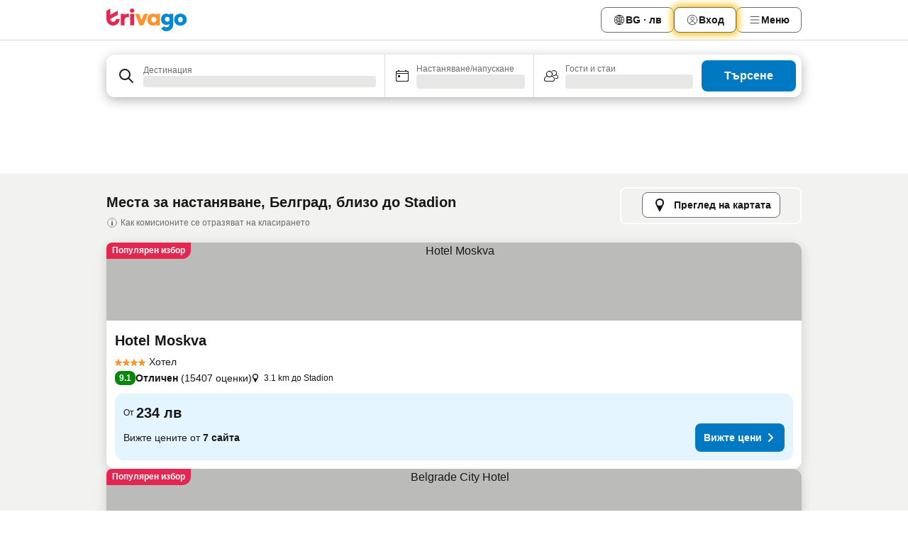

--- FILE ---
content_type: text/html; charset=utf-8
request_url: https://www.trivago.bg/bg/opr/%D1%85%D0%BE%D1%82%D0%B5%D0%BB%D0%B8-%D0%B2-%D0%B1%D0%BB%D0%B8%D0%B7%D0%BE%D1%81%D1%82-%D0%B4%D0%BE-stadion?search=500-1995325
body_size: 47760
content:
<!DOCTYPE html><html lang="bg" dir="ltr"><head><meta charSet="utf-8"/><meta name="viewport" content="width=device-width, initial-scale=1, shrink-to-fit=no"/><meta name="referrer" content="no-referrer-when-downgrade"/><meta property="fb:page_id" content="137633439645541"/><meta name="google" content="notranslate"/><meta name="p:domain_verify" content="7dfe2330e1dae0a6aa7f9479e616b6f9"/><meta property="og:type" content="website"/><meta name="format-detection" content="telephone=no"/><title>Хотели в(ъв) Stadion (Белград, Сърбия) | Намирайте и сравнявайте чудесни оферти в trivago</title><meta name="description" content="Хотели в близост до Stadion, Белград, Сърбия. Намерете най-изгодните оферти от над 250 сайта за резервации. Хотели до Stadion? - trivago!"/><meta property="og:site_name" content="trivago.bg"/><meta property="og:title" content="Места за престой в близост до Stadion в Белград"/><meta property="og:description" content="Разгледайте места за престой в близост до Stadion, сравнете цените и намерете изгодна оферта в trivago."/><meta property="og:image" content="https://imgcy.trivago.com/f_auto,q_auto/hardcodedimages/og-image.png"/><meta property="og:url" content="https://www.trivago.bg/bg/opr/хотели-в-близост-до-stadion?search=500-1995325"/><link rel="canonical" href="https://www.trivago.bg/bg/opr/хотели-в-близост-до-stadion?search=500-1995325"/><link rel="alternate" href="https://www.trivago.es/es/opr/hoteles-cerca-de-stadion?search=500-1995325" hrefLang="es"/><link rel="alternate" href="https://www.trivago.co.uk/en-GB/opr/hotels-near-stadion?search=500-1995325" hrefLang="en-GB"/><link rel="preload" as="image" href="https://imgcy.trivago.com/c_fill,d_dummy.jpeg,e_sharpen:60,f_auto,h_267,q_40,w_400/partner-images/96/d5/47bd4940c2da5bd0e603f24fe118e581c6cecc9540d485606c176c60b7e3.jpeg" fetchpriority="high"/><link rel="preload" as="image" href="https://imgcy.trivago.com/c_fill,d_dummy.jpeg,e_sharpen:60,f_auto,h_534,q_40,w_800/partner-images/96/d5/47bd4940c2da5bd0e603f24fe118e581c6cecc9540d485606c176c60b7e3.jpeg" fetchpriority="high"/><meta name="next-head-count" content="20"/><script>performance.mark("time-to-parse");</script><script>window.__TRV_ENVIRONMENT_VARIABLES__ = {"GTM_CONTAINER_ID":"GTM-T5HDVXN","GOOGLE_MAPS_API_KEY":"AIzaSyBoNi-Mn3_vNvmIJdXS81UGzcWlyyH0hoM","GOOGLE_MAPS_API_KEY_WITH_REGION_LOOKUP":"AIzaSyBf14Z1j1yg0xEZKUO4FViT5FHQB9nCV7w","GOOGLE_ONE_TAP_CLIENT_ID":"363634697571-lj09qn82grlkcma3sud1c11bo7srajd3.apps.googleusercontent.com","ENVIRONMENT":"prod","JLOO_AUTH_URI":"https://auth.trivago.com/server","JLOO_AUTH_CLIENT_ID":"c6f60de3f8ee607bb58ba426b47051608ea35f740c38c87ecfce2329c120ee3f","ZENDESK_ENDPOINT":"https://trivago.zendesk.com/api/v2","GIT_REV":"ebb91633","GROUP":"4","IS_DEV_TOOLS_ENABLED":"false"}</script><link rel="icon" href="/favicon_08112023.ico"/><link rel="apple-touch-icon" href="/_static/images/apple-touch-icon_08112023.png"/><link rel="preload" href="/_next/static/css/6e44de102eb82b1d.css" as="style"/><link rel="stylesheet" href="/_next/static/css/6e44de102eb82b1d.css" data-n-g=""/><link rel="preload" href="/_next/static/css/734bf65489cec8cb.css" as="style"/><link rel="stylesheet" href="/_next/static/css/734bf65489cec8cb.css" data-n-p=""/><link rel="preload" href="/_next/static/css/ed237c7890fe9fb1.css" as="style"/><link rel="stylesheet" href="/_next/static/css/ed237c7890fe9fb1.css"/><link rel="preload" href="/_next/static/css/c6702600407069fc.css" as="style"/><link rel="stylesheet" href="/_next/static/css/c6702600407069fc.css"/><link rel="preload" href="/_next/static/css/c1afd7870a4901f4.css" as="style"/><link rel="stylesheet" href="/_next/static/css/c1afd7870a4901f4.css"/><link rel="preload" href="/_next/static/css/eec8e3954ca90d2e.css" as="style"/><link rel="stylesheet" href="/_next/static/css/eec8e3954ca90d2e.css"/><link rel="preload" href="/_next/static/css/0f1ababa95be309c.css" as="style"/><link rel="stylesheet" href="/_next/static/css/0f1ababa95be309c.css"/><link rel="preload" href="/_next/static/css/d27614c7f50f297c.css" as="style"/><link rel="stylesheet" href="/_next/static/css/d27614c7f50f297c.css"/><link rel="preload" href="/_next/static/css/9e9e325aab974e36.css" as="style"/><link rel="stylesheet" href="/_next/static/css/9e9e325aab974e36.css"/><link rel="preload" href="/_next/static/css/ad679020c2eec35b.css" as="style"/><link rel="stylesheet" href="/_next/static/css/ad679020c2eec35b.css"/><link rel="preload" href="/_next/static/css/2da15d3fc11e0d55.css" as="style"/><link rel="stylesheet" href="/_next/static/css/2da15d3fc11e0d55.css"/><link rel="preload" href="/_next/static/css/a26b3541052fbff1.css" as="style"/><link rel="stylesheet" href="/_next/static/css/a26b3541052fbff1.css"/><link rel="preload" href="/_next/static/css/074682de4ff3d026.css" as="style"/><link rel="stylesheet" href="/_next/static/css/074682de4ff3d026.css"/><link rel="preload" href="/_next/static/css/0c3c162062ce95fc.css" as="style"/><link rel="stylesheet" href="/_next/static/css/0c3c162062ce95fc.css"/><link rel="preload" href="/_next/static/css/bf2c06659ae8396d.css" as="style"/><link rel="stylesheet" href="/_next/static/css/bf2c06659ae8396d.css"/><link rel="preload" href="/_next/static/css/76366e1618c5d2f9.css" as="style"/><link rel="stylesheet" href="/_next/static/css/76366e1618c5d2f9.css"/><link rel="preload" href="/_next/static/css/aee8b9b69dce8049.css" as="style"/><link rel="stylesheet" href="/_next/static/css/aee8b9b69dce8049.css"/><link rel="preload" href="/_next/static/css/f53b7c9a07625401.css" as="style"/><link rel="stylesheet" href="/_next/static/css/f53b7c9a07625401.css"/><link rel="preload" href="/_next/static/css/0cd022090eff0450.css" as="style"/><link rel="stylesheet" href="/_next/static/css/0cd022090eff0450.css"/><link rel="preload" href="/_next/static/css/9a45a45bedcb982c.css" as="style"/><link rel="stylesheet" href="/_next/static/css/9a45a45bedcb982c.css"/><link rel="preload" href="/_next/static/css/a5ceae33ceec70ad.css" as="style"/><link rel="stylesheet" href="/_next/static/css/a5ceae33ceec70ad.css"/><link rel="preload" href="/_next/static/css/36d370043a3363b8.css" as="style"/><link rel="stylesheet" href="/_next/static/css/36d370043a3363b8.css"/><link rel="preload" href="/_next/static/css/a97775d0f18c91ef.css" as="style"/><link rel="stylesheet" href="/_next/static/css/a97775d0f18c91ef.css"/><link rel="preload" href="/_next/static/css/c39124a7a3dae9f7.css" as="style"/><link rel="stylesheet" href="/_next/static/css/c39124a7a3dae9f7.css"/><link rel="preload" href="/_next/static/css/1ebf5aa39260f274.css" as="style"/><link rel="stylesheet" href="/_next/static/css/1ebf5aa39260f274.css"/><link rel="preload" href="/_next/static/css/919b9cc2f93c70e0.css" as="style"/><link rel="stylesheet" href="/_next/static/css/919b9cc2f93c70e0.css"/><link rel="preload" href="/_next/static/css/ae06ea45513bac8d.css" as="style"/><link rel="stylesheet" href="/_next/static/css/ae06ea45513bac8d.css"/><link rel="preload" href="/_next/static/css/c682dd5f286e3aee.css" as="style"/><link rel="stylesheet" href="/_next/static/css/c682dd5f286e3aee.css"/><link rel="preload" href="/_next/static/css/0c92424c715a0965.css" as="style"/><link rel="stylesheet" href="/_next/static/css/0c92424c715a0965.css"/><link rel="preload" href="/_next/static/css/64a99b446ee8edb4.css" as="style"/><link rel="stylesheet" href="/_next/static/css/64a99b446ee8edb4.css"/><link rel="preload" href="/_next/static/css/413a4e3593e57e2e.css" as="style"/><link rel="stylesheet" href="/_next/static/css/413a4e3593e57e2e.css"/><link rel="preload" href="/_next/static/css/2dd10687a4994f6b.css" as="style"/><link rel="stylesheet" href="/_next/static/css/2dd10687a4994f6b.css"/><link rel="preload" href="/_next/static/css/317fde8b571e31aa.css" as="style"/><link rel="stylesheet" href="/_next/static/css/317fde8b571e31aa.css"/><link rel="preload" href="/_next/static/css/a9ff567372976db9.css" as="style"/><link rel="stylesheet" href="/_next/static/css/a9ff567372976db9.css"/><link rel="preload" href="/_next/static/css/db9c7698225b68ab.css" as="style"/><link rel="stylesheet" href="/_next/static/css/db9c7698225b68ab.css"/><link rel="preload" href="/_next/static/css/2eb488c9c88710e2.css" as="style"/><link rel="stylesheet" href="/_next/static/css/2eb488c9c88710e2.css"/><link rel="preload" href="/_next/static/css/54ac0fc4841383ba.css" as="style"/><link rel="stylesheet" href="/_next/static/css/54ac0fc4841383ba.css"/><link rel="preload" href="/_next/static/css/7f727dd8e6dd08e3.css" as="style"/><link rel="stylesheet" href="/_next/static/css/7f727dd8e6dd08e3.css"/><link rel="preload" href="/_next/static/css/424a04f8b9299f77.css" as="style"/><link rel="stylesheet" href="/_next/static/css/424a04f8b9299f77.css"/><link rel="preload" href="/_next/static/css/99f44f31d1b22d8d.css" as="style"/><link rel="stylesheet" href="/_next/static/css/99f44f31d1b22d8d.css"/><link rel="preload" href="/_next/static/css/ed27202bf9ceab58.css" as="style"/><link rel="stylesheet" href="/_next/static/css/ed27202bf9ceab58.css"/><link rel="preload" href="/_next/static/css/4046da05e2217d57.css" as="style"/><link rel="stylesheet" href="/_next/static/css/4046da05e2217d57.css"/><link rel="preload" href="/_next/static/css/1ab5b86d840851db.css" as="style"/><link rel="stylesheet" href="/_next/static/css/1ab5b86d840851db.css"/><link rel="preload" href="/_next/static/css/32cb48d63a88163c.css" as="style"/><link rel="stylesheet" href="/_next/static/css/32cb48d63a88163c.css"/><link rel="preload" href="/_next/static/css/b91950d95d028695.css" as="style"/><link rel="stylesheet" href="/_next/static/css/b91950d95d028695.css"/><link rel="preload" href="/_next/static/css/22a43875cf679091.css" as="style"/><link rel="stylesheet" href="/_next/static/css/22a43875cf679091.css"/><link rel="preload" href="/_next/static/css/5005b6fcf6373d2b.css" as="style"/><link rel="stylesheet" href="/_next/static/css/5005b6fcf6373d2b.css"/><link rel="preload" href="/_next/static/css/fd3e8779ed134782.css" as="style"/><link rel="stylesheet" href="/_next/static/css/fd3e8779ed134782.css"/><link rel="preload" href="/_next/static/css/b4777e2178481b2e.css" as="style"/><link rel="stylesheet" href="/_next/static/css/b4777e2178481b2e.css"/><link rel="preload" href="/_next/static/css/041ea827425fe676.css" as="style"/><link rel="stylesheet" href="/_next/static/css/041ea827425fe676.css"/><link rel="preload" href="/_next/static/css/ab3d0a5efaa64416.css" as="style"/><link rel="stylesheet" href="/_next/static/css/ab3d0a5efaa64416.css"/><link rel="preload" href="/_next/static/css/314a1a08b4a24fa6.css" as="style"/><link rel="stylesheet" href="/_next/static/css/314a1a08b4a24fa6.css"/><link rel="preload" href="/_next/static/css/20f4cf1e90dfa09f.css" as="style"/><link rel="stylesheet" href="/_next/static/css/20f4cf1e90dfa09f.css"/><link rel="preload" href="/_next/static/css/3d17624adc553a1a.css" as="style"/><link rel="stylesheet" href="/_next/static/css/3d17624adc553a1a.css"/><link rel="preload" href="/_next/static/css/d0e5c44799cdcf32.css" as="style"/><link rel="stylesheet" href="/_next/static/css/d0e5c44799cdcf32.css"/><link rel="preload" href="/_next/static/css/7e81aa81b1d44136.css" as="style"/><link rel="stylesheet" href="/_next/static/css/7e81aa81b1d44136.css"/><link rel="preload" href="/_next/static/css/d8993aee56c7bc4e.css" as="style"/><link rel="stylesheet" href="/_next/static/css/d8993aee56c7bc4e.css"/><link rel="preload" href="/_next/static/css/d50720f7fb681bfc.css" as="style"/><link rel="stylesheet" href="/_next/static/css/d50720f7fb681bfc.css"/><noscript data-n-css=""></noscript><script defer="" nomodule="" src="/_next/static/chunks/polyfills-42372ed130431b0a.js"></script><script src="/_static/translations/bg/c53f8b468f363862f7997609494e7ed428354d32413a3b50ca4709f4347d8970.js" defer="" data-nscript="beforeInteractive"></script><script defer="" src="/_next/static/chunks/8510.1bfc94cfdd05c096.js"></script><script defer="" src="/_next/static/chunks/7177-d8320dee2fbb8a0b.js"></script><script defer="" src="/_next/static/chunks/3187-26308cee541738be.js"></script><script defer="" src="/_next/static/chunks/5627-d83f480c030bbaf0.js"></script><script defer="" src="/_next/static/chunks/2017-64c6c13fb64f6f03.js"></script><script defer="" src="/_next/static/chunks/5832-7cdfae59b14da820.js"></script><script defer="" src="/_next/static/chunks/3420-4384b0725712f2b4.js"></script><script defer="" src="/_next/static/chunks/4093-98a8d1d38ca4d787.js"></script><script defer="" src="/_next/static/chunks/3835-dcd9fd43a8cc7d4a.js"></script><script defer="" src="/_next/static/chunks/8311-fff9dee09e067898.js"></script><script defer="" src="/_next/static/chunks/4759-9bd06103e56c339e.js"></script><script defer="" src="/_next/static/chunks/8550-bbd40e0da0759aa1.js"></script><script defer="" src="/_next/static/chunks/7058-6703c2c7b51fe8d3.js"></script><script defer="" src="/_next/static/chunks/934-bb3a3682a9d4138f.js"></script><script defer="" src="/_next/static/chunks/2929-0dd7473bedf14ba5.js"></script><script defer="" src="/_next/static/chunks/4767.77b706313749fd44.js"></script><script defer="" src="/_next/static/chunks/9467.5d1c1e06b8965d0a.js"></script><script defer="" src="/_next/static/chunks/6190.7f3f4ecd9b9797b4.js"></script><script defer="" src="/_next/static/chunks/3421.e1963d93110c4679.js"></script><script defer="" src="/_next/static/chunks/6062.97b64852ecb306dc.js"></script><script src="/_next/static/chunks/webpack-705c093f93940eb7.js" defer=""></script><script src="/_next/static/chunks/framework-9ae8a81385b64634.js" defer=""></script><script src="/_next/static/chunks/main-7f169ea71d2fbf2d.js" defer=""></script><script src="/_next/static/chunks/pages/_app-4838cf8cfa6fb766.js" defer=""></script><script src="/_next/static/chunks/5068-e157a1df0b3438b6.js" defer=""></script><script src="/_next/static/chunks/3256-6ae4524a95b94e73.js" defer=""></script><script src="/_next/static/chunks/555-16711e98cdb3d722.js" defer=""></script><script src="/_next/static/chunks/2279-b41eca21f0e40dfe.js" defer=""></script><script src="/_next/static/chunks/4757-e0b4f4a96fc5ce3d.js" defer=""></script><script src="/_next/static/chunks/2005-e73fe6ab13629702.js" defer=""></script><script src="/_next/static/chunks/705-cf1b26b0b170c500.js" defer=""></script><script src="/_next/static/chunks/7880-8ce507d4933eccdb.js" defer=""></script><script src="/_next/static/chunks/605-98531c77ad67498d.js" defer=""></script><script src="/_next/static/chunks/pages/%5BlanguageCode%5D/opr/%5Bslug%5D-980adb5e74e7a8fc.js" defer=""></script><script src="/_next/static/9WlptjD76UjNakpyN0jBb/_buildManifest.js" defer=""></script><script src="/_next/static/9WlptjD76UjNakpyN0jBb/_ssgManifest.js" defer=""></script></head><body><noscript data-testid="gtm-noscript"><iframe data-testid="gtm-iframe" src="https://gtm.trivago.bg/ns.html?id=GTM-T5HDVXN" height="0" width="0" style="display:none;visibility:hidden"></iframe></noscript><div id="__next"><div class="_34EENR"><button type="button" aria-hidden="true"></button></div><div><div data-testid="page-header-wrapper"><div class="FfmyqR e4D1FP jngrXy"><header class="R_Xe__" itemType="https://schema.org/WPHeader" itemscope=""><a data-testid="generic-header-link" title="trivago logo" aria-label="trivago logo" class="" href="/"><svg xmlns="http://www.w3.org/2000/svg" width="114" height="32" viewBox="0 0 114 32" data-testid="header-hero-logo" class=""><g clip-path="url(#Logo_default_svg_a)"><path fill="#E32851" d="M38.637 7.434h-4.913a.255.255 0 0 0-.255.255v15.907c0 .14.114.255.255.255h4.913c.14 0 .255-.114.255-.255V7.689a.255.255 0 0 0-.255-.255"></path><path fill="#FF932C" d="M52.833 7.6 49.6 16.21a.057.057 0 0 1-.107 0L46.231 7.6a.255.255 0 0 0-.239-.165h-5.37a.255.255 0 0 0-.237.351l6.46 15.907c.039.096.133.16.236.16h4.724a.255.255 0 0 0 .237-.16L58.53 7.786a.255.255 0 0 0-.237-.352h-5.222a.255.255 0 0 0-.239.166Z"></path><path fill="#0088D9" d="M104.344 7.185c-5.126 0-8.86 3.615-8.86 8.476 0 4.86 3.734 8.475 8.86 8.475 5.068 0 8.861-3.645 8.861-8.475 0-4.86-3.764-8.476-8.861-8.476m0 12.328c-2.015 0-3.348-1.541-3.348-3.853 0-2.31 1.333-3.852 3.348-3.852 1.986 0 3.349 1.54 3.349 3.853 0 2.281-1.363 3.852-3.349 3.852"></path><path fill="#E32851" d="M31.673 7.355a3 3 0 0 0-.514-.121c-.314-.05-3.647-.424-5.501 2.063-.033.044-.103.02-.103-.034V7.689a.255.255 0 0 0-.255-.255h-4.913a.255.255 0 0 0-.255.255v15.907c0 .14.114.255.255.255H25.3a.255.255 0 0 0 .255-.255V17.69c0-4.416 2.044-5.514 4.06-5.514.237 0 .926-.001 1.9.268a.255.255 0 0 0 .322-.245V7.594a.25.25 0 0 0-.164-.239M36.18 0c-1.713 0-3.102 1.339-3.102 2.99s1.39 2.99 3.103 2.99 3.102-1.339 3.102-2.99S37.893 0 36.181 0Z"></path><path fill="#FF932C" d="M75.341 7.434H70.43a.255.255 0 0 0-.255.255v1.565c0 .06-.083.08-.109.024-1.774-3.717-12.282-2.994-12.282 6.364 0 8.748 8.978 10.306 12.29 6.645.036-.04.1-.015.1.038v1.27c0 .142.115.256.256.256h4.912a.255.255 0 0 0 .256-.255V7.689a.255.255 0 0 0-.255-.255ZM66.77 19.495c-2.164 0-3.672-1.508-3.672-3.836s1.508-3.869 3.672-3.869c2.197 0 3.672 1.574 3.672 3.87 0 2.294-1.475 3.835-3.672 3.835"></path><path fill="#0088D9" d="M93.893 7.434h-4.912a.255.255 0 0 0-.255.255v1.564c0 .062-.083.08-.11.025-1.78-3.764-11.567-2.82-11.567 5.89 0 8.54 8.92 9.243 11.58 6.759a.057.057 0 0 1 .096.042v.769c-.068 3.629-4.614 5.2-6.924 2.443a.255.255 0 0 0-.334-.05l-4.14 2.677a.257.257 0 0 0-.066.368c5.283 7.219 16.802 3.548 16.887-5.422V7.69a.255.255 0 0 0-.255-.255Zm-8.101 11.201c-1.956 0-3.32-1.363-3.32-3.466s1.364-3.497 3.32-3.497c1.985 0 3.318 1.422 3.318 3.497 0 2.074-1.333 3.466-3.318 3.466"></path><path fill="#E32851" d="M18.424 14.867h-4.92a.26.26 0 0 0-.254.237 3.92 3.92 0 0 1-3.907 3.61c-2.472 0-3.472-2.1-3.472-2.1a3.9 3.9 0 0 1-.448-1.749c0-.02.011-.04.03-.05l1.407-.777 8.894-4.919a.43.43 0 0 0 .22-.372V3.46a.255.255 0 0 0-.38-.224L5.509 8.814a.057.057 0 0 1-.086-.05V.452a.255.255 0 0 0-.394-.214L.194 3.368A.43.43 0 0 0 0 3.727v11.14a9.343 9.343 0 0 0 18.68.268.257.257 0 0 0-.256-.268"></path></g><defs><clipPath id="Logo_default_svg_a"><path fill="#fff" d="M0 0h113.205v32H0z"></path></clipPath></defs></svg></a><nav class="_0KLTtN _6vOcc6"><ul class="M4XoLB _OQpaV"><li itemscope="" itemType="https://schema.org/SiteNavigationElement" class="E5DKqf vpJVof"><button type="button" data-testid="header-localization-menu" class="ehv1KY tjDLq2 e4r_YY"><span position="start" class="bam52s TAqKnY" style="--_rotate:0deg;--_size:18px" data-testid="icon"><svg xmlns="http://www.w3.org/2000/svg" width="24" height="24" viewBox="0 0 24 24" role="img" aria-hidden="true" class="ycG2ve"><path fill="none" d="M0 0h24v24H0z"></path><path fill="currentColor" d="M12 21.5V21zc-5.238 0-9.5-4.262-9.5-9.5H3h-.5c0-5.238 4.262-9.5 9.5-9.5V3v-.5c5.238 0 9.5 4.262 9.5 9.5H21h.5c0 5.238-4.262 9.5-9.5 9.5m-6.389-3.898a8.5 8.5 0 0 0 5.09 2.798 15.3 15.3 0 0 1-2.592-3.943 12.2 12.2 0 0 0-2.498 1.145m10.25-1.078A15.4 15.4 0 0 1 13.3 20.4a8.5 8.5 0 0 0 5.061-2.77 15 15 0 0 0-2.5-1.107zm-3.361-.655v3.926a14.3 14.3 0 0 0 2.394-3.557 12.4 12.4 0 0 0-2.394-.369m-3.421.312a14.3 14.3 0 0 0 2.421 3.614v-3.938c-.876.026-1.687.148-2.421.324m7.165-.586c.884.303 1.8.71 2.743 1.241a8.45 8.45 0 0 0 1.498-4.336h-3.542a11.8 11.8 0 0 1-.699 3.095M3.514 12.5a8.45 8.45 0 0 0 1.48 4.308c.645-.4 1.576-.89 2.738-1.28a11.7 11.7 0 0 1-.676-3.028H3.515zm8.986 2.362c.88.044 1.813.181 2.788.442a10.8 10.8 0 0 0 .652-2.804H12.5zM8.06 12.5c.086.952.31 1.873.63 2.745a13 13 0 0 1 2.81-.393V12.5zm8.918-1h3.507a8.44 8.44 0 0 0-1.484-4.315 14 14 0 0 1-2.55 1.207q.506 1.506.527 3.106zm-4.478 0h3.478a9.1 9.1 0 0 0-.485-2.81c-.9.245-1.904.416-2.993.449zm-4.479 0H11.5V9.13a13.3 13.3 0 0 1-2.977-.487 9.1 9.1 0 0 0-.502 2.857m-4.506 0H7.02v-.003q.022-1.627.547-3.158a16.5 16.5 0 0 1-2.555-1.175A8.44 8.44 0 0 0 3.515 11.5M12.5 4.14v4.025c.946-.03 1.825-.173 2.63-.387q-.872-1.907-2.63-3.638M8.897 7.72c.909.25 1.778.387 2.603.432V4.14Q9.771 5.844 8.897 7.72m4.49-4.107c1.204 1.221 2.107 2.512 2.708 3.865a13 13 0 0 0 2.288-1.085 8.5 8.5 0 0 0-4.995-2.78zM5.64 6.368c.787.436 1.553.78 2.295 1.046q.901-1.997 2.678-3.8A8.5 8.5 0 0 0 5.64 6.367z"></path></svg></span><span>BG · лв</span></button></li><li itemscope="" itemType="https://schema.org/SiteNavigationElement" class="E5DKqf"><div class="j4pLyK miP2A1"><button type="button" data-testid="header-login" class="ehv1KY tjDLq2 e4r_YY"><span position="start" class="bam52s TAqKnY" style="--_rotate:0deg;--_size:18px" data-testid="icon"><svg xmlns="http://www.w3.org/2000/svg" width="24" height="24" fill="none" viewBox="0 0 24 24" role="img" aria-hidden="true" class="ycG2ve"><path fill="transparent" d="M0 0h24v24H0z"></path><path fill="transparent" stroke="currentColor" stroke-linecap="round" stroke-linejoin="round" d="M17.129 19.038a5.36 5.36 0 0 0-1.895-2.87A5.27 5.27 0 0 0 12 15.058c-1.17 0-2.307.39-3.234 1.11a5.36 5.36 0 0 0-1.895 2.87"></path><path fill="transparent" stroke="currentColor" stroke-linecap="round" stroke-linejoin="round" d="M21 12C21 0 3 0 3 12s18 12 18 0"></path><path fill="transparent" stroke="currentColor" stroke-linecap="round" stroke-linejoin="round" d="M11.998 12.811c1.939 0 3.03-1.1 3.03-3.058s-1.091-3.059-3.03-3.059S8.97 7.796 8.97 9.754s1.09 3.057 3.028 3.057"></path></svg></span><span>Вход</span></button></div></li><li itemscope="" itemType="https://schema.org/SiteNavigationElement" class="E5DKqf NEhNgU"><button type="button" data-testid="header-profile-menu-mobile" class="ehv1KY tjDLq2 e4r_YY"><span position="start" class="bam52s TAqKnY" style="--_rotate:0deg;--_size:18px" data-testid="icon"><svg xmlns="http://www.w3.org/2000/svg" width="24" height="24" viewBox="0 0 24 24" role="img" aria-hidden="true" class="ycG2ve"><g fill="none" stroke="currentColor" stroke-linecap="round" stroke-miterlimit="10" stroke-width="2"><path d="M4 6h16M4 12h16M4 18h16" vector-effect="non-scaling-stroke"></path></g></svg></span><span>Меню</span></button></li><li itemscope="" itemType="https://schema.org/SiteNavigationElement" class="E5DKqf vpJVof"><div data-testid="desktop-dropdown-menu" class="_4DcEqf"><button type="button" data-testid="header-profile-menu-desktop" class="ehv1KY tjDLq2 e4r_YY"><span position="start" class="bam52s TAqKnY" style="--_rotate:0deg;--_size:18px" data-testid="icon"><svg xmlns="http://www.w3.org/2000/svg" width="24" height="24" fill="none" viewBox="0 0 24 24" role="img" aria-hidden="true" class="ycG2ve"><path stroke="currentColor" stroke-linecap="round" d="M4 6h16M4 12h16M4 18h16"></path></svg></span><span>Меню</span></button></div></li></ul></nav></header></div></div><div class="_3ZpH1d"></div></div><div class=""><div class="meT0Q5 Bog6Yy"><div class="vzC9TR FrYDhH XzpZLp" data-testid="search-form"><div class="_3axGO1 y1Efiu"><div class="X2yYk_"><div data-testid="auto-complete-combobox" role="combobox" aria-expanded="false" aria-controls="suggestion-list" class="If79lQ yXXD2G"><form action="" class="IxKJtG"><div role="button" class="HxkFDQ aaN4L7" tabindex="0" data-testid="auto-complete-wrapper"><div class="Z8wU9_"><span class="bam52s G_oBf2 m8EtRm" style="--_rotate:0deg;--_size:24px" data-testid="icon"><svg xmlns="http://www.w3.org/2000/svg" width="24" height="24" viewBox="0 0 24 24" role="img" aria-hidden="true" class="ycG2ve"><g fill="none" stroke="currentColor" stroke-linecap="round" stroke-miterlimit="10" stroke-width="2"><path d="M10 3a7 7 0 1 0 7 7 7 7 0 0 0-7-7ZM21 21l-6-6" vector-effect="non-scaling-stroke"></path></g></svg></span></div><span class="dmsstT SwVR4I"><label for="input-auto-complete" class="EuINlU SwVR4I">Дестинация</label><div class="_7XPUe4 fWwD7f"></div></span></div></form></div></div><fieldset class="MGDNki k_YRbF"><button type="button" data-testid="search-form-calendar" class="raKH_0 SwVR4I Kv9RV2"><span class="lSFHMh"><span class="bam52s _61wiWy" style="--_rotate:0deg;--_size:24px" data-testid="icon"><svg xmlns="http://www.w3.org/2000/svg" width="24" height="24" viewBox="0 0 24 24" role="img" aria-hidden="true" class="ycG2ve"><g fill="currentColor"><path d="M19 5h-1a1 1 0 0 0-2 0H8a1 1 0 0 0-2 0H5a2 2 0 0 0-2 2v11a2 2 0 0 0 2 2h14a2 2 0 0 0 2-2V7a2 2 0 0 0-2-2m1 13a1 1 0 0 1-1 1H5a1 1 0 0 1-1-1V9h16Zm0-10H4V7a1 1 0 0 1 1-1h14a1 1 0 0 1 1 1Z"></path><circle cx="7.5" cy="12.5" r="1.5"></circle><path d="M19 5h-1a1 1 0 0 0-2 0H8a1 1 0 0 0-2 0H5a2 2 0 0 0-2 2v11a2 2 0 0 0 2 2h14a2 2 0 0 0 2-2V7a2 2 0 0 0-2-2m1 13a1 1 0 0 1-1 1H5a1 1 0 0 1-1-1V9h16Zm0-10H4V7a1 1 0 0 1 1-1h14a1 1 0 0 1 1 1Z"></path><circle cx="7.5" cy="12.5" r="1.5"></circle></g></svg></span><span class="BcDnim irqByq WnmS4G SwVR4I"><span class="Lq2bmx blPGoL SwVR4I" data-testid="search-form-calendar-label">Настаняване/напускане</span><span class="dJVPMU SwVR4I" data-testid="search-form-calendar-value"><div aria-busy="true" aria-live="polite"><span class="fr8bt7 TemCix" role="status">Зареждане</span><div class="_7XPUe4 OML2Lz"></div></div></span></span></span></button></fieldset><div class="QpwdOT"><span class="vs9lGU"></span><button type="button" data-testid="search-form-guest-selector" class="raKH_0 SwVR4I Kv9RV2"><span class="lSFHMh"><span class="bam52s _61wiWy" style="--_rotate:0deg;--_size:24px" data-testid="icon"><svg xmlns="http://www.w3.org/2000/svg" width="24" height="24" viewBox="0 0 24 24" role="img" aria-hidden="true" class="ycG2ve"><g fill="currentColor"><path d="M13.13 12.14a4.5 4.5 0 1 0-7.26 0A5 5 0 0 0 2 17a3 3 0 0 0 3 3h9a3 3 0 0 0 3-3 5 5 0 0 0-3.87-4.86M9.5 6a3.49 3.49 0 0 1 2.44 6A3.5 3.5 0 0 1 6 9.5 3.5 3.5 0 0 1 9.5 6M14 19H5a2 2 0 0 1-2-2 4 4 0 0 1 3.74-4 4.41 4.41 0 0 0 5.52 0A4 4 0 0 1 16 17a2 2 0 0 1-2 2"></path><path d="M19.31 10.24A3.93 3.93 0 0 0 20 8a4 4 0 0 0-6.94-2.69 6 6 0 0 1 .7.71A3 3 0 1 1 16 11a2.9 2.9 0 0 1-1.15-.23s0 .07 0 .11a4.5 4.5 0 0 1-.28.83A4 4 0 0 0 16 12a3.94 3.94 0 0 0 2.55-.94A3 3 0 0 1 21 14a1 1 0 0 1-1 1h-2.35a7 7 0 0 1 .26 1H20a2 2 0 0 0 2-2 4 4 0 0 0-2.69-3.76"></path></g></svg></span><span class="BcDnim irqByq WnmS4G SwVR4I"><span class="Lq2bmx blPGoL SwVR4I" data-testid="search-form-guest-selector-label">Гости и стаи</span><span class="dJVPMU SwVR4I" data-testid="search-form-guest-selector-value"><div aria-busy="true" aria-live="polite"><span class="fr8bt7 TemCix" role="status">Зареждане</span><div class="_7XPUe4 OML2Lz"></div></div></span></span></span></button></div></div><button type="button" data-testid="search-button-with-loader" class="_3tjlp_"><span class="x_o6V4"><span class="c_Rwvc">Търсене</span></span></button></div></div></div><div class="_SOhff SA8JYU"><div class="FfmyqR e4D1FP jngrXy"><div><div class="_1pK_46"></div></div></div></div><main class="ecMnwC"><section class="ogmCTE"><div class="FfmyqR e4D1FP jngrXy"><div class="JJ0C4t"><div><h1 class="tODn3R _5NF9ws ttuBBL">Места за настаняване, Белград, близо до Stadion</h1><a rel="noopener noreferrer" target="_blank" class="EH_l13" data-testid="legal-info-link" href="https://support.trivago.com/hc/bg/sections/360000014707"><span class="bam52s _8AvqhM _8UUOQ" style="--_rotate:0deg;--_size:16px" data-testid="icon"><svg xmlns="http://www.w3.org/2000/svg" width="24" height="24" viewBox="0 0 24 24" role="img" aria-hidden="true" class="ycG2ve"><circle cx="12" cy="12" r="9.5" fill="none" stroke="currentColor" stroke-linecap="round" stroke-miterlimit="10"></circle><path fill="none" stroke="currentColor" stroke-linecap="round" stroke-miterlimit="10" stroke-width="2" d="M12 11v6" vector-effect="non-scaling-stroke"></path><circle cx="12" cy="7" r="1" fill="currentColor"></circle></svg></span><p class="wv9cHp">Как комисионите се отразяват на класирането</p></a></div><div class="OwEMM9"><button type="button" data-testid="view-map-button" class="_76H3nW TBCODd"><span class="RTemR6"><svg xmlns="http://www.w3.org/2000/svg" width="24" height="24" viewBox="0 0 24 24" class="ZODGEB"><path fill="currentColor" d="M18 8.23a6 6 0 0 0-11.9 0A7 7 0 0 0 6 9a5.8 5.8 0 0 0 .38 2.09l4.75 9.4a1 1 0 0 0 1.74 0l4.75-9.4A5.8 5.8 0 0 0 18 9a7 7 0 0 0 0-.77M12 13a4 4 0 1 1 4-4 4 4 0 0 1-4 4"></path></svg><span class="U2JzLk">Преглед на картата</span></span></button></div></div><div class="tG7AvG"></div></div><div class="FfmyqR e4D1FP jngrXy"><script type="application/ld+json">{"@context":"https://schema.org","@type":"ItemList","itemListElement":[{"@type":"ListItem","position":1,"item":{"@type":"Hotel","address":"3.1 km до Stadion","name":"Hotel Moskva","image":"https://imgcy.trivago.com/c_fill,d_dummy.jpeg,e_sharpen:60,f_auto,h_267,q_40,w_400/partner-images/96/d5/47bd4940c2da5bd0e603f24fe118e581c6cecc9540d485606c176c60b7e3.jpeg","priceRange":"234 лв","aggregateRating":{"@type":"AggregateRating","ratingValue":9.1,"reviewCount":15407,"worstRating":0,"bestRating":10},"url":"https://www.trivago.bg/bg/oar/хотел-hotel-moskva-белград?search=100-175582","description":""}},{"@type":"ListItem","position":2,"item":{"@type":"Hotel","address":"2.6 km до Stadion","name":"Belgrade City Hotel","image":"https://imgcy.trivago.com/c_fill,d_dummy.jpeg,e_sharpen:60,f_auto,h_267,q_40,w_400/hotelier-images/f0/df/decee49c7e4cfc0d655c5dce6b4ea3fac25d7d3b31927dec0eabeca8160e.jpeg","priceRange":"113 лв","aggregateRating":{"@type":"AggregateRating","ratingValue":8.1,"reviewCount":5255,"worstRating":0,"bestRating":10},"url":"https://www.trivago.bg/bg/oar/хотел-belgrade-city-hotel-белград?search=100-757161","description":""}},{"@type":"ListItem","position":3,"item":{"@type":"Hotel","address":"2.6 km до Stadion","name":"Metropol Palace","image":"https://imgcy.trivago.com/c_fill,d_dummy.jpeg,e_sharpen:60,f_auto,h_267,q_40,w_400/partner-images/0b/6f/d6057f09bb7602ac5476c59d0a9658954b0c7dc83e466a2cd79b13f5b621.jpeg","priceRange":"246 лв","aggregateRating":{"@type":"AggregateRating","ratingValue":8.8,"reviewCount":11260,"worstRating":0,"bestRating":10},"url":"https://www.trivago.bg/bg/oar/хотел-metropol-palace-белград?search=100-2269790","description":""}},{"@type":"ListItem","position":4,"item":{"@type":"Hotel","address":"2.1 km до Stadion","name":"Prime Hotel","image":"https://imgcy.trivago.com/c_fill,d_dummy.jpeg,e_sharpen:60,f_auto,h_267,q_40,w_400/hotelier-images/0e/6e/2f4586ee3da405281ad5c78c71a43ec863a20632864749fc4caded15a492.jpeg","priceRange":"103 лв","aggregateRating":{"@type":"AggregateRating","ratingValue":8.6,"reviewCount":2226,"worstRating":0,"bestRating":10},"url":"https://www.trivago.bg/bg/oar/хотел-prime-hotel-белград?search=100-9813652","description":""}},{"@type":"ListItem","position":5,"item":{"@type":"Hotel","address":"3.8 km до Stadion","name":"Hyatt Regency Belgrade","image":"https://imgcy.trivago.com/c_fill,d_dummy.jpeg,e_sharpen:60,f_auto,h_267,q_40,w_400/hotelier-images/e0/01/a36aa3ba8ec539f5aeca8e73ebe965f9914920944ca54f112f7a32447476.jpeg","priceRange":"332 лв","aggregateRating":{"@type":"AggregateRating","ratingValue":9,"reviewCount":10008,"worstRating":0,"bestRating":10},"url":"https://www.trivago.bg/bg/oar/хотел-hyatt-regency-belgrade-белград?search=100-40955","description":""}},{"@type":"ListItem","position":6,"item":{"@type":"Hotel","address":"2.8 km до Stadion","name":"Nobel Palace Hotel","image":"https://imgcy.trivago.com/c_fill,d_dummy.jpeg,e_sharpen:60,f_auto,h_267,q_40,w_400/hotelier-images/2c/6d/a4836f657bbfcd0e0033a44efd78fe1da9baad42c2c9df48904a9389e7e7.jpeg","priceRange":"130 лв","aggregateRating":{"@type":"AggregateRating","ratingValue":8.7,"reviewCount":1436,"worstRating":0,"bestRating":10},"url":"https://www.trivago.bg/bg/oar/хотел-nobel-palace-hotel-белград?search=100-3530880","description":""}},{"@type":"ListItem","position":7,"item":{"@type":"Hotel","address":"2.7 km до Stadion","name":"Kings Palace Suites","image":"https://imgcy.trivago.com/c_fill,d_dummy.jpeg,e_sharpen:60,f_auto,h_267,q_40,w_400/partner-images/3a/f3/933973a6ba117070ad4656176c939ea31b3ac270330dc0e4da5a7b836e4d.jpeg","priceRange":"96 лв","aggregateRating":{"@type":"AggregateRating","ratingValue":7.3,"reviewCount":1392,"worstRating":0,"bestRating":10},"url":"https://www.trivago.bg/bg/oar/хотел-kings-palace-suites-белград?search=100-23440268","description":""}},{"@type":"ListItem","position":8,"item":{"@type":"Hotel","address":"3.1 km до Stadion","name":"The Bristol Belgrade","image":"https://imgcy.trivago.com/c_fill,d_dummy.jpeg,e_sharpen:60,f_auto,h_267,q_40,w_400/partner-images/c3/46/b39870ae139486f830b6edc24e5e8c324cbcbba4f53fe36a0e7031acbce8.jpeg","priceRange":"501 лв","aggregateRating":{"@type":"AggregateRating","ratingValue":8.9,"reviewCount":545,"worstRating":0,"bestRating":10},"url":"https://www.trivago.bg/bg/oar/хотел-the-bristol-belgrade-белград?search=100-1045670","description":""}},{"@type":"ListItem","position":9,"item":{"@type":"Hotel","address":"2.9 km до Stadion","name":"Sky Hotel","image":"https://imgcy.trivago.com/c_fill,d_dummy.jpeg,e_sharpen:60,f_auto,h_267,q_40,w_400/partner-images/fb/7a/ed694f9599663e78fb0ed543d427b02ca7db81684496129eee076d03f62b.jpeg","priceRange":"174 лв","aggregateRating":{"@type":"AggregateRating","ratingValue":8.9,"reviewCount":3566,"worstRating":0,"bestRating":10},"url":"https://www.trivago.bg/bg/oar/хотел-sky-hotel-белград?search=100-9880726","description":""}},{"@type":"ListItem","position":10,"item":{"@type":"Hotel","address":"3.1 km до Stadion","name":"Nobel Zira Hotel","image":"https://imgcy.trivago.com/c_fill,d_dummy.jpeg,e_sharpen:60,f_auto,h_267,q_40,w_400/hotelier-images/fe/4c/ad53d0fa6e73894e02d649420b22a58a15f610c737e9f4d1d83806899790.jpeg","priceRange":"153 лв","aggregateRating":{"@type":"AggregateRating","ratingValue":8.7,"reviewCount":4194,"worstRating":0,"bestRating":10},"url":"https://www.trivago.bg/bg/oar/хотел-nobel-zira-hotel-белград?search=100-923059","description":""}},{"@type":"ListItem","position":11,"item":{"@type":"Hotel","address":"1.2 km до Stadion","name":"Crystal Hotel Belgrade","image":"https://imgcy.trivago.com/c_fill,d_dummy.jpeg,e_sharpen:60,f_auto,h_267,q_40,w_400/hotelier-images/7e/62/56d860d414828e2fdc1436e0fae7d86229f1f9d555727d8822ebb767602a.jpeg","priceRange":"211 лв","aggregateRating":{"@type":"AggregateRating","ratingValue":9.2,"reviewCount":2432,"worstRating":0,"bestRating":10},"url":"https://www.trivago.bg/bg/oar/хотел-crystal-hotel-belgrade-белград?search=100-1559567","description":""}},{"@type":"ListItem","position":12,"item":{"@type":"Hotel","address":"5.5 km до Stadion","name":"Nova City Garni Hotel Signature Collection","image":"https://imgcy.trivago.com/c_fill,d_dummy.jpeg,e_sharpen:60,f_auto,h_267,q_40,w_400/hotelier-images/9a/2b/e916374cb3396ab70844af15cfff5df22b12cf50ace95389c13527d6c18a.jpeg","priceRange":"132 лв","aggregateRating":{"@type":"AggregateRating","ratingValue":8.3,"reviewCount":1064,"worstRating":0,"bestRating":10},"url":"https://www.trivago.bg/bg/oar/хотел-nova-city-garni-hotel-signature-collection-белград?search=100-3978956","description":""}},{"@type":"ListItem","position":13,"item":{"@type":"Hotel","address":"3.2 km до Stadion","name":"Lumière Hotel","image":"https://imgcy.trivago.com/c_fill,d_dummy.jpeg,e_sharpen:60,f_auto,h_267,q_40,w_400/partner-images/ff/1e/538780265fd5f2527bf83beccd5f3ee056817f4c2073d2ed4f4b47c3cd4d.jpeg","priceRange":"254 лв","aggregateRating":{"@type":"AggregateRating","ratingValue":9.3,"reviewCount":77,"worstRating":0,"bestRating":10},"url":"https://www.trivago.bg/bg/oar/хотел-lumière-hotel-белград?search=100-39508940","description":""}},{"@type":"ListItem","position":14,"item":{"@type":"Hotel","address":"3.1 km до Stadion","name":"Hotel Balkan","image":"https://imgcy.trivago.com/c_fill,d_dummy.jpeg,e_sharpen:60,f_auto,h_267,q_40,w_400/partner-images/21/c7/766d468236f15652a8befc7d6a2a0633d33e29623fd0b684d13730cab44b.jpeg","priceRange":"278 лв","aggregateRating":{"@type":"AggregateRating","ratingValue":8.8,"reviewCount":1866,"worstRating":0,"bestRating":10},"url":"https://www.trivago.bg/bg/oar/хотел-hotel-balkan-белград?search=100-502621","description":""}},{"@type":"ListItem","position":15,"item":{"@type":"Hotel","address":"1.8 km до Stadion","name":"Radisson Collection Hotel, Old Mill Belgrade","image":"https://imgcy.trivago.com/c_fill,d_dummy.jpeg,e_sharpen:60,f_auto,h_267,q_40,w_400/hotelier-images/6e/60/b674425c6781ac6139fff62924ebe20d69ed26f05028a4c10253c0df8aa0.jpeg","priceRange":"279 лв","aggregateRating":{"@type":"AggregateRating","ratingValue":9.3,"reviewCount":8448,"worstRating":0,"bestRating":10},"url":"https://www.trivago.bg/bg/oar/хотел-radisson-collection-hotel-old-mill-belgrade-белград?search=100-3138730","description":""}},{"@type":"ListItem","position":16,"item":{"@type":"Hotel","address":"3.7 km до Stadion","name":"Capital Hotel Garni","image":"https://imgcy.trivago.com/c_fill,d_dummy.jpeg,e_sharpen:60,f_auto,h_267,q_40,w_400/hotelier-images/ba/26/eae6b3b21ba491721617f908b96aa4484185edb2e1b51a4fa8c611ea1060.jpeg","priceRange":"165 лв","aggregateRating":{"@type":"AggregateRating","ratingValue":8.4,"reviewCount":3265,"worstRating":0,"bestRating":10},"url":"https://www.trivago.bg/bg/oar/хотел-capital-hotel-garni-белград?search=100-8770066","description":""}},{"@type":"ListItem","position":17,"item":{"@type":"Hotel","address":"3.7 km до Stadion","name":"Hotel Bohemian Garni - Skadarlija","image":"https://imgcy.trivago.com/c_fill,d_dummy.jpeg,e_sharpen:60,f_auto,h_267,q_40,w_400/partner-images/7e/fd/ca83a509cc4a9df9a97c3567c0889f863df8d1e5f12b68a6966cf79878f1.jpeg","priceRange":"","aggregateRating":{"@type":"AggregateRating","ratingValue":8.3,"reviewCount":3848,"worstRating":0,"bestRating":10},"url":"https://www.trivago.bg/bg/oar/хотел-hotel-bohemian-garni-skadarlija-белград?search=100-8700690","description":""}},{"@type":"ListItem","position":18,"item":{"@type":"Hotel","address":"12.6 km до Stadion","name":"Hotel Hedonic","image":"https://imgcy.trivago.com/c_fill,d_dummy.jpeg,e_sharpen:60,f_auto,h_267,q_40,w_400/hotelier-images/4d/c5/8584c735efa9057a9cd8622d84a1af2d79bff34bf1d17b72d1cbf2976c05.jpeg","priceRange":"","aggregateRating":{"@type":"AggregateRating","ratingValue":8.7,"reviewCount":4444,"worstRating":0,"bestRating":10},"url":"https://www.trivago.bg/bg/oar/хотел-hotel-hedonic-белград?search=100-3535328","description":""}},{"@type":"ListItem","position":19,"item":{"@type":"Hotel","address":"4.6 km до Stadion","name":"Holiday Inn Belgrade by IHG","image":"https://imgcy.trivago.com/c_fill,d_dummy.jpeg,e_sharpen:60,f_auto,h_267,q_40,w_400/hotelier-images/41/14/d392baa400c97db71948338a9edb60e17ec8716eb456251e5015a51f5aed.jpeg","priceRange":"","aggregateRating":{"@type":"AggregateRating","ratingValue":8.7,"reviewCount":4501,"worstRating":0,"bestRating":10},"url":"https://www.trivago.bg/bg/oar/хотел-holiday-inn-belgrade-by-ihg-белград?search=100-418861","description":""}},{"@type":"ListItem","position":20,"item":{"@type":"Hotel","address":"3.8 km до Stadion","name":"Maison Royale","image":"https://imgcy.trivago.com/c_fill,d_dummy.jpeg,e_sharpen:60,f_auto,h_267,q_40,w_400/partner-images/3b/d6/64f9fef0f7783fbd3f41646cc244f14fae7295cad58ee74a5677223eb0c5.jpeg","priceRange":"","aggregateRating":{"@type":"AggregateRating","ratingValue":8.7,"reviewCount":2586,"worstRating":0,"bestRating":10},"url":"https://www.trivago.bg/bg/oar/хотел-maison-royale-белград?search=100-11990288","description":""}},{"@type":"ListItem","position":21,"item":{"@type":"Hotel","address":"1.9 km до Stadion","name":"Hotel Slavija","image":"https://imgcy.trivago.com/c_fill,d_dummy.jpeg,e_sharpen:60,f_auto,h_267,q_40,w_400/hotelier-images/83/2c/0e60c09147a371dfadfec9c3ea5859f88d2b5f548359f0b051a4b67249b4.jpeg","priceRange":"","aggregateRating":{"@type":"AggregateRating","ratingValue":7.2,"reviewCount":4133,"worstRating":0,"bestRating":10},"url":"https://www.trivago.bg/bg/oar/хотел-hotel-slavija-белград?search=100-183356","description":""}},{"@type":"ListItem","position":22,"item":{"@type":"Hotel","address":"8.1 km до Stadion","name":"Villa Boho Cherga","image":"https://imgcy.trivago.com/c_fill,d_dummy.jpeg,e_sharpen:60,f_auto,h_267,q_40,w_400/hotelier-images/f2/29/df4161bb45f17e47ca6d4f5adfbc8b7181677445033cee75f0b16667fa9a.jpeg","priceRange":"","aggregateRating":{"@type":"AggregateRating","ratingValue":9,"reviewCount":831,"worstRating":0,"bestRating":10},"url":"https://www.trivago.bg/bg/oar/хотел-villa-boho-cherga-белград?search=100-23225744","description":""}},{"@type":"ListItem","position":23,"item":{"@type":"Hotel","address":"3.3 km до Stadion","name":"Hotel Majestic","image":"https://imgcy.trivago.com/c_fill,d_dummy.jpeg,e_sharpen:60,f_auto,h_267,q_40,w_400/partner-images/f6/61/b1266f9372c21095939c8314a96f66077427f7b2f43dde385434c8fa791b.jpeg","priceRange":"","aggregateRating":{"@type":"AggregateRating","ratingValue":8.4,"reviewCount":6754,"worstRating":0,"bestRating":10},"url":"https://www.trivago.bg/bg/oar/хотел-hotel-majestic-белград?search=100-515576","description":""}},{"@type":"ListItem","position":24,"item":{"@type":"Hotel","address":"4.3 km до Stadion","name":"Good People Design Hostel","image":"https://imgcy.trivago.com/c_fill,d_dummy.jpeg,e_sharpen:60,f_auto,h_267,q_40,w_400/partner-images/91/d9/05362d1db243d6b31f929994ac55359cac4b46913f430b3f96976ccb2b20.jpeg","priceRange":"","aggregateRating":{"@type":"AggregateRating","ratingValue":9.1,"reviewCount":1885,"worstRating":0,"bestRating":10},"url":"https://www.trivago.bg/bg/oar/хостел-good-people-design-hostel-белград?search=100-13534222","description":""}},{"@type":"ListItem","position":25,"item":{"@type":"Hotel","address":"3.5 km до Stadion","name":"Boutique Hotel Museum","image":"https://imgcy.trivago.com/c_fill,d_dummy.jpeg,e_sharpen:60,f_auto,h_267,q_40,w_400/hotelier-images/d5/5d/30a2a2a940877e4681fe2d512dd5a8225c17b260f998fda9432bb558032f.jpeg","priceRange":"","aggregateRating":{"@type":"AggregateRating","ratingValue":9.3,"reviewCount":1695,"worstRating":0,"bestRating":10},"url":"https://www.trivago.bg/bg/oar/хотел-boutique-hotel-museum-белград?search=100-17338430","description":""}},{"@type":"ListItem","position":26,"item":{"@type":"Hotel","address":"4.6 km до Stadion","name":"Joy 5 Hotel &amp; SPA","image":"https://imgcy.trivago.com/c_fill,d_dummy.jpeg,e_sharpen:60,f_auto,h_267,q_40,w_400/partner-images/ef/57/40aa26bb5a01b02c5f5559a4162e08309fc57ef995de311878431ed94c11.jpeg","priceRange":"","aggregateRating":{"@type":"AggregateRating","ratingValue":8.8,"reviewCount":2126,"worstRating":0,"bestRating":10},"url":"https://www.trivago.bg/bg/oar/хотел-joy-5-hotel-spa-белград?search=100-26844216","description":""}},{"@type":"ListItem","position":27,"item":{"@type":"Hotel","address":"2.9 km до Stadion","name":"Nobel Design Hotel","image":"https://imgcy.trivago.com/c_fill,d_dummy.jpeg,e_sharpen:60,f_auto,h_267,q_40,w_400/partner-images/ad/90/554b54333efda39fde3f26c2ff95d4ccddfc7344d222e78cdb63e016d818.jpeg","priceRange":"","aggregateRating":{"@type":"AggregateRating","ratingValue":8.8,"reviewCount":484,"worstRating":0,"bestRating":10},"url":"https://www.trivago.bg/bg/oar/хотел-nobel-design-hotel-белград?search=100-1368692","description":""}},{"@type":"ListItem","position":28,"item":{"@type":"Hotel","address":"3.2 km до Stadion","name":"Stella Di Notte","image":"https://imgcy.trivago.com/c_fill,d_dummy.jpeg,e_sharpen:60,f_auto,h_267,q_40,w_400/hotelier-images/b8/ab/def26c00f1f0c71307174c552773be7fd4ade6bd2293189340ce1a29e320.jpeg","priceRange":"","aggregateRating":{"@type":"AggregateRating","ratingValue":7.5,"reviewCount":645,"worstRating":0,"bestRating":10},"url":"https://www.trivago.bg/bg/oar/хостел-stella-di-notte-белград?search=100-6433544","description":""}},{"@type":"ListItem","position":29,"item":{"@type":"Hotel","address":"2.1 km до Stadion","name":"Hilton Belgrade","image":"https://imgcy.trivago.com/c_fill,d_dummy.jpeg,e_sharpen:60,f_auto,h_267,q_40,w_400/hotelier-images/0d/81/ffecf61661e7c7a18433a689af8bfd4eb86f740ef350b08bbb08db75c054.jpeg","priceRange":"","aggregateRating":{"@type":"AggregateRating","ratingValue":9.3,"reviewCount":8163,"worstRating":0,"bestRating":10},"url":"https://www.trivago.bg/bg/oar/хотел-hilton-belgrade-белград?search=100-9816432","description":""}},{"@type":"ListItem","position":30,"item":{"@type":"Hotel","address":"3.2 km до Stadion","name":"Amsterdam Hotel","image":"https://imgcy.trivago.com/c_fill,d_dummy.jpeg,e_sharpen:60,f_auto,h_267,q_40,w_400/hotelier-images/82/52/a74283a9fa48860a2534a3e44427150fae57f4069ec295b46cde1f061c5a.jpeg","priceRange":"","aggregateRating":{"@type":"AggregateRating","ratingValue":8.5,"reviewCount":5212,"worstRating":0,"bestRating":10},"url":"https://www.trivago.bg/bg/oar/хотел-amsterdam-hotel-белград?search=100-11398306","description":""}},{"@type":"ListItem","position":31,"item":{"@type":"Hotel","address":"3.6 km до Stadion","name":"Belgrade Inn Garni Hotel","image":"https://imgcy.trivago.com/c_fill,d_dummy.jpeg,e_sharpen:60,f_auto,h_267,q_40,w_400/hotelier-images/e9/9a/eaabd3698432c55bb607af585ce757ff795a90f59c9a3d0e28de82e42aa8.jpeg","priceRange":"","aggregateRating":{"@type":"AggregateRating","ratingValue":8.9,"reviewCount":4224,"worstRating":0,"bestRating":10},"url":"https://www.trivago.bg/bg/oar/хотел-belgrade-inn-garni-hotel-белград?search=100-6193156","description":""}},{"@type":"ListItem","position":32,"item":{"@type":"Hotel","address":"3.5 km до Stadion","name":"Courtyard by Marriott Belgrade City Center","image":"https://imgcy.trivago.com/c_fill,d_dummy.jpeg,e_sharpen:60,f_auto,h_267,q_40,w_400/partner-images/99/6e/1b486896db1ecca38b4940cbf0e2d56b1b4f5f4593308f3f86d1f6238166.jpeg","priceRange":"","aggregateRating":{"@type":"AggregateRating","ratingValue":9.2,"reviewCount":3158,"worstRating":0,"bestRating":10},"url":"https://www.trivago.bg/bg/oar/хотел-courtyard-by-marriott-belgrade-city-center-белград?search=100-4526604","description":""}},{"@type":"ListItem","position":33,"item":{"@type":"Hotel","address":"2.7 km до Stadion","name":"Mercure Belgrade Excelsior","image":"https://imgcy.trivago.com/c_fill,d_dummy.jpeg,e_sharpen:60,f_auto,h_267,q_40,w_400/partner-images/24/cb/f7db9d5eedab42d52ca96c6d5f672f1d78d8423dc4d49ba665b921869081.jpeg","priceRange":"","aggregateRating":{"@type":"AggregateRating","ratingValue":8.8,"reviewCount":2998,"worstRating":0,"bestRating":10},"url":"https://www.trivago.bg/bg/oar/хотел-mercure-belgrade-excelsior-белград?search=100-929037","description":""}},{"@type":"ListItem","position":34,"item":{"@type":"Hotel","address":"2.9 km до Stadion","name":"Design Hotel Mr President","image":"https://imgcy.trivago.com/c_fill,d_dummy.jpeg,e_sharpen:60,f_auto,h_267,q_40,w_400/partner-images/44/f9/84701b68ad85a02719ec1a1245083b3ba9980c1cbb261fa98e1958495305.jpeg","priceRange":"","aggregateRating":{"@type":"AggregateRating","ratingValue":7.7,"reviewCount":2402,"worstRating":0,"bestRating":10},"url":"https://www.trivago.bg/bg/oar/хотел-design-hotel-mr-president-белград?search=100-741731","description":""}},{"@type":"ListItem","position":35,"item":{"@type":"Hotel","address":"2.6 km до Stadion","name":"Garni Hotel Vozarev","image":"https://imgcy.trivago.com/c_fill,d_dummy.jpeg,e_sharpen:60,f_auto,h_267,q_40,w_400/hotelier-images/7c/58/d85f58a8b12d5bbc55964ae73676b64b0af96086178dcbc96b2284ad3a68.jpeg","priceRange":"","aggregateRating":{"@type":"AggregateRating","ratingValue":8.5,"reviewCount":2381,"worstRating":0,"bestRating":10},"url":"https://www.trivago.bg/bg/oar/хотел-garni-hotel-vozarev-белград?search=100-3082269","description":""}}]}</script><div class="skTbPV" data-testid="result-list-ready"><ol data-testid="seo-accommodation-list" class="wW4XFq"><li data-testid="accommodation-list-element" data-accommodation="175582" class="_50jjfW"><div class="I84umk"><article class="wCVbuc"><div class="R6_g1z"><div class="_5rozmK"><button type="button" class="S_zl4d" aria-hidden="true"><picture class="jLLXf_"><source media="(min-width: 412px)" srcSet="https://imgcy.trivago.com/c_fill,d_dummy.jpeg,e_sharpen:60,f_auto,h_534,q_40,w_800/partner-images/96/d5/47bd4940c2da5bd0e603f24fe118e581c6cecc9540d485606c176c60b7e3.jpeg 1x, https://imgcy.trivago.com/c_fill,d_dummy.jpeg,e_sharpen:60,f_auto,h_534,q_40,w_800/partner-images/96/d5/47bd4940c2da5bd0e603f24fe118e581c6cecc9540d485606c176c60b7e3.jpeg 2x"/><img class="qw0xLr FDGRFo" src="https://imgcy.trivago.com/c_fill,d_dummy.jpeg,e_sharpen:60,f_auto,h_267,q_40,w_400/partner-images/96/d5/47bd4940c2da5bd0e603f24fe118e581c6cecc9540d485606c176c60b7e3.jpeg" srcSet="https://imgcy.trivago.com/c_fill,d_dummy.jpeg,e_sharpen:60,f_auto,h_267,q_40,w_400/partner-images/96/d5/47bd4940c2da5bd0e603f24fe118e581c6cecc9540d485606c176c60b7e3.jpeg 1x, https://imgcy.trivago.com/c_fill,d_dummy.jpeg,e_sharpen:60,f_auto,h_534,q_40,w_800/partner-images/96/d5/47bd4940c2da5bd0e603f24fe118e581c6cecc9540d485606c176c60b7e3.jpeg 2x" loading="eager" draggable="false" decoding="async" itemProp="photo" data-testid="accommodation-main-image" alt="Hotel Moskva" fetchpriority="high"/></picture></button></div></div><div class="hbNP_Z"><ul class="JdDM46"><li style="z-index:1" class="cfUubg"><div data-testid="tooltip-wrapper" class="JRbS_T s87Vds UlUJPV"><div data-testid="tooltip-children-wrapper" aria-describedby="tooltip--__:Rc1j66kn5vt6:" class="xs7bm8"><span class="OpwHNq SwVR4I ldhKJC INpRVL NMFl5j lACGK2" data-testid="popular-badge">Популярен избор</span></div></div></li></ul></div><div class="YEXRqr"><div class="UP8kyz"><section class="L24wwC" aria-labelledby="175582"><div class="OWzxXu z_SOCi"><button type="button" class="Re1_8_"><span class="JDaj6D"><span itemProp="starRating" itemscope="" itemType="https://schema.org/Rating" data-testid="star-rating" class="_3py97n"><meta itemProp="ratingValue" content="4"/><span class="bam52s _8YxhSF" style="--_rotate:0deg;--_size:24px" data-testid="star"><svg xmlns="http://www.w3.org/2000/svg" width="12" height="12" viewBox="0 0 12 12" role="img" aria-hidden="true" class="ycG2ve"><path fill="currentColor" d="M12 5.21a.65.65 0 0 0-.55-.53l-3.6-.6L6.63.46a.66.66 0 0 0-1.26 0L4.16 4.08l-3.6.6a.65.65 0 0 0-.56.53.66.66 0 0 0 .31.69L3.2 7.63 2 11.12a.67.67 0 0 0 .26.76.64.64 0 0 0 .38.12.65.65 0 0 0 .41-.15L6 9.52l2.92 2.33a.65.65 0 0 0 .41.15.64.64 0 0 0 .38-.12.67.67 0 0 0 .26-.76L8.8 7.63l2.88-1.73a.66.66 0 0 0 .32-.69"></path></svg></span><span class="bam52s _8YxhSF" style="--_rotate:0deg;--_size:24px" data-testid="star"><svg xmlns="http://www.w3.org/2000/svg" width="12" height="12" viewBox="0 0 12 12" role="img" aria-hidden="true" class="ycG2ve"><path fill="currentColor" d="M12 5.21a.65.65 0 0 0-.55-.53l-3.6-.6L6.63.46a.66.66 0 0 0-1.26 0L4.16 4.08l-3.6.6a.65.65 0 0 0-.56.53.66.66 0 0 0 .31.69L3.2 7.63 2 11.12a.67.67 0 0 0 .26.76.64.64 0 0 0 .38.12.65.65 0 0 0 .41-.15L6 9.52l2.92 2.33a.65.65 0 0 0 .41.15.64.64 0 0 0 .38-.12.67.67 0 0 0 .26-.76L8.8 7.63l2.88-1.73a.66.66 0 0 0 .32-.69"></path></svg></span><span class="bam52s _8YxhSF" style="--_rotate:0deg;--_size:24px" data-testid="star"><svg xmlns="http://www.w3.org/2000/svg" width="12" height="12" viewBox="0 0 12 12" role="img" aria-hidden="true" class="ycG2ve"><path fill="currentColor" d="M12 5.21a.65.65 0 0 0-.55-.53l-3.6-.6L6.63.46a.66.66 0 0 0-1.26 0L4.16 4.08l-3.6.6a.65.65 0 0 0-.56.53.66.66 0 0 0 .31.69L3.2 7.63 2 11.12a.67.67 0 0 0 .26.76.64.64 0 0 0 .38.12.65.65 0 0 0 .41-.15L6 9.52l2.92 2.33a.65.65 0 0 0 .41.15.64.64 0 0 0 .38-.12.67.67 0 0 0 .26-.76L8.8 7.63l2.88-1.73a.66.66 0 0 0 .32-.69"></path></svg></span><span class="bam52s _8YxhSF" style="--_rotate:0deg;--_size:24px" data-testid="star"><svg xmlns="http://www.w3.org/2000/svg" width="12" height="12" viewBox="0 0 12 12" role="img" aria-hidden="true" class="ycG2ve"><path fill="currentColor" d="M12 5.21a.65.65 0 0 0-.55-.53l-3.6-.6L6.63.46a.66.66 0 0 0-1.26 0L4.16 4.08l-3.6.6a.65.65 0 0 0-.56.53.66.66 0 0 0 .31.69L3.2 7.63 2 11.12a.67.67 0 0 0 .26.76.64.64 0 0 0 .38.12.65.65 0 0 0 .41-.15L6 9.52l2.92 2.33a.65.65 0 0 0 .41.15.64.64 0 0 0 .38-.12.67.67 0 0 0 .26-.76L8.8 7.63l2.88-1.73a.66.66 0 0 0 .32-.69"></path></svg></span></span><span data-testid="accommodation-type" class="aDJ4hD" itemProp="description">Хотел</span></span></button></div><div class="dhvjNA yvlczI"><button type="button" class="_0TYPs8" title="Hotel Moskva"><h2 class="tODn3R _5NF9ws TvP2pk" id="175582" itemProp="name" data-testid="item-name">Hotel Moskva</h2></button></div><div class="_8orkzR opd7aM"><button type="button" class="U3JvwN dAgXQ_ SwtbS2"><span data-testid="aggregate-rating" class="dObg6l kHSpYU"><meta itemProp="worstRating" content="0"/><meta itemProp="bestRating" content="10"/><meta itemProp="ratingCount" content="15407"/><meta itemProp="ratingValue" content="9.1"/><span class="UExghr _9DGrKI"><span class="SmLAfp Dtphjk" style="background-color:var(--green-700)" itemProp="ratingValue">9.1</span><span class="_ZF6Ps"><strong>Отличен<!-- --> </strong><span>(15407 оценки)</span></span></span></span></button><div class="n6XCAA bkbVvT"></div><button type="button" data-testid="distance-label-section" class="_0Rkvls WD_UrC SwVR4I SwtbS2"><span class="bam52s he_djN H30_yw" style="--_rotate:0deg;--_size:18px" data-testid="icon"><svg xmlns="http://www.w3.org/2000/svg" width="24" height="24" viewBox="0 0 24 24" role="img" aria-hidden="true" class="ycG2ve"><path fill="currentColor" d="M18 8.23a6 6 0 0 0-11.9 0A7 7 0 0 0 6 9a5.8 5.8 0 0 0 .38 2.09l4.75 9.4a1 1 0 0 0 1.74 0l4.75-9.4A5.8 5.8 0 0 0 18 9a7 7 0 0 0 0-.77M12 13a4 4 0 1 1 4-4 4 4 0 0 1-4 4"></path></svg></span><span itemProp="address" class="WD_UrC SwVR4I">3.1 km до Stadion</span></button></div></section></div><div class="_15ClmV"><div class="lBKQ70"><div class="DbBkvO ADitrp" data-testid="static-champion-element"><div class="_vLsC1"><span class="Ehl8wh">от<!-- --> <!-- --> </span><strong class="UugvlL" itemProp="priceRange">234 лв</strong></div><div class="QHKdZj _Bt9R_"><span class="g75PVy">Вижте цените от <b>7 сайта</b></span><button type="button" data-testid="static-main-champion" class="Etb5qI">Вижте цени<div class="_0DJ6eV"><span class="bam52s Qdg31F" style="--_rotate:0deg;--_size:24px" data-testid="icon"><svg xmlns="http://www.w3.org/2000/svg" width="24" height="24" viewBox="0 0 24 24" role="img" aria-hidden="true" class="ycG2ve"><g fill="none" stroke="currentColor" stroke-linecap="round" stroke-miterlimit="10" stroke-width="2"><path d="m10 17 5-5M10 7l5 5" vector-effect="non-scaling-stroke"></path></g></svg></span></div></button></div></div></div></div></div></article></div></li><li data-testid="accommodation-list-element" data-accommodation="757161" class="_50jjfW"><div class="I84umk"><article class="wCVbuc"><div class="R6_g1z"><div class="_5rozmK"><button type="button" class="S_zl4d" aria-hidden="true"><picture class="jLLXf_"><source media="(min-width: 412px)" srcSet="https://imgcy.trivago.com/c_fill,d_dummy.jpeg,e_sharpen:60,f_auto,h_534,q_40,w_800/hotelier-images/f0/df/decee49c7e4cfc0d655c5dce6b4ea3fac25d7d3b31927dec0eabeca8160e.jpeg 1x, https://imgcy.trivago.com/c_fill,d_dummy.jpeg,e_sharpen:60,f_auto,h_534,q_40,w_800/hotelier-images/f0/df/decee49c7e4cfc0d655c5dce6b4ea3fac25d7d3b31927dec0eabeca8160e.jpeg 2x"/><img class="qw0xLr FDGRFo" src="https://imgcy.trivago.com/c_fill,d_dummy.jpeg,e_sharpen:60,f_auto,h_267,q_40,w_400/hotelier-images/f0/df/decee49c7e4cfc0d655c5dce6b4ea3fac25d7d3b31927dec0eabeca8160e.jpeg" srcSet="https://imgcy.trivago.com/c_fill,d_dummy.jpeg,e_sharpen:60,f_auto,h_267,q_40,w_400/hotelier-images/f0/df/decee49c7e4cfc0d655c5dce6b4ea3fac25d7d3b31927dec0eabeca8160e.jpeg 1x, https://imgcy.trivago.com/c_fill,d_dummy.jpeg,e_sharpen:60,f_auto,h_534,q_40,w_800/hotelier-images/f0/df/decee49c7e4cfc0d655c5dce6b4ea3fac25d7d3b31927dec0eabeca8160e.jpeg 2x" loading="eager" draggable="false" decoding="async" itemProp="photo" data-testid="accommodation-main-image" alt="Belgrade City Hotel"/></picture></button></div></div><div class="hbNP_Z"><ul class="JdDM46"><li style="z-index:1" class="cfUubg"><div data-testid="tooltip-wrapper" class="JRbS_T s87Vds UlUJPV"><div data-testid="tooltip-children-wrapper" aria-describedby="tooltip--__:Rc2j66kn5vt6:" class="xs7bm8"><span class="OpwHNq SwVR4I ldhKJC INpRVL NMFl5j lACGK2" data-testid="popular-badge">Популярен избор</span></div></div></li></ul></div><div class="YEXRqr"><div class="UP8kyz"><section class="L24wwC" aria-labelledby="757161"><div class="OWzxXu z_SOCi"><button type="button" class="Re1_8_"><span class="JDaj6D"><span itemProp="starRating" itemscope="" itemType="https://schema.org/Rating" data-testid="star-rating" class="_3py97n"><meta itemProp="ratingValue" content="4"/><span class="bam52s _8YxhSF" style="--_rotate:0deg;--_size:24px" data-testid="star"><svg xmlns="http://www.w3.org/2000/svg" width="12" height="12" viewBox="0 0 12 12" role="img" aria-hidden="true" class="ycG2ve"><path fill="currentColor" d="M12 5.21a.65.65 0 0 0-.55-.53l-3.6-.6L6.63.46a.66.66 0 0 0-1.26 0L4.16 4.08l-3.6.6a.65.65 0 0 0-.56.53.66.66 0 0 0 .31.69L3.2 7.63 2 11.12a.67.67 0 0 0 .26.76.64.64 0 0 0 .38.12.65.65 0 0 0 .41-.15L6 9.52l2.92 2.33a.65.65 0 0 0 .41.15.64.64 0 0 0 .38-.12.67.67 0 0 0 .26-.76L8.8 7.63l2.88-1.73a.66.66 0 0 0 .32-.69"></path></svg></span><span class="bam52s _8YxhSF" style="--_rotate:0deg;--_size:24px" data-testid="star"><svg xmlns="http://www.w3.org/2000/svg" width="12" height="12" viewBox="0 0 12 12" role="img" aria-hidden="true" class="ycG2ve"><path fill="currentColor" d="M12 5.21a.65.65 0 0 0-.55-.53l-3.6-.6L6.63.46a.66.66 0 0 0-1.26 0L4.16 4.08l-3.6.6a.65.65 0 0 0-.56.53.66.66 0 0 0 .31.69L3.2 7.63 2 11.12a.67.67 0 0 0 .26.76.64.64 0 0 0 .38.12.65.65 0 0 0 .41-.15L6 9.52l2.92 2.33a.65.65 0 0 0 .41.15.64.64 0 0 0 .38-.12.67.67 0 0 0 .26-.76L8.8 7.63l2.88-1.73a.66.66 0 0 0 .32-.69"></path></svg></span><span class="bam52s _8YxhSF" style="--_rotate:0deg;--_size:24px" data-testid="star"><svg xmlns="http://www.w3.org/2000/svg" width="12" height="12" viewBox="0 0 12 12" role="img" aria-hidden="true" class="ycG2ve"><path fill="currentColor" d="M12 5.21a.65.65 0 0 0-.55-.53l-3.6-.6L6.63.46a.66.66 0 0 0-1.26 0L4.16 4.08l-3.6.6a.65.65 0 0 0-.56.53.66.66 0 0 0 .31.69L3.2 7.63 2 11.12a.67.67 0 0 0 .26.76.64.64 0 0 0 .38.12.65.65 0 0 0 .41-.15L6 9.52l2.92 2.33a.65.65 0 0 0 .41.15.64.64 0 0 0 .38-.12.67.67 0 0 0 .26-.76L8.8 7.63l2.88-1.73a.66.66 0 0 0 .32-.69"></path></svg></span><span class="bam52s _8YxhSF" style="--_rotate:0deg;--_size:24px" data-testid="star"><svg xmlns="http://www.w3.org/2000/svg" width="12" height="12" viewBox="0 0 12 12" role="img" aria-hidden="true" class="ycG2ve"><path fill="currentColor" d="M12 5.21a.65.65 0 0 0-.55-.53l-3.6-.6L6.63.46a.66.66 0 0 0-1.26 0L4.16 4.08l-3.6.6a.65.65 0 0 0-.56.53.66.66 0 0 0 .31.69L3.2 7.63 2 11.12a.67.67 0 0 0 .26.76.64.64 0 0 0 .38.12.65.65 0 0 0 .41-.15L6 9.52l2.92 2.33a.65.65 0 0 0 .41.15.64.64 0 0 0 .38-.12.67.67 0 0 0 .26-.76L8.8 7.63l2.88-1.73a.66.66 0 0 0 .32-.69"></path></svg></span></span><span data-testid="accommodation-type" class="aDJ4hD" itemProp="description">Хотел</span></span></button></div><div class="dhvjNA yvlczI"><button type="button" class="_0TYPs8" title="Belgrade City Hotel"><h2 class="tODn3R _5NF9ws TvP2pk" id="757161" itemProp="name" data-testid="item-name">Belgrade City Hotel</h2></button></div><div class="_8orkzR opd7aM"><button type="button" class="U3JvwN dAgXQ_ SwtbS2"><span data-testid="aggregate-rating" class="dObg6l kHSpYU"><meta itemProp="worstRating" content="0"/><meta itemProp="bestRating" content="10"/><meta itemProp="ratingCount" content="5255"/><meta itemProp="ratingValue" content="8.1"/><span class="UExghr _9DGrKI"><span class="SmLAfp Dtphjk" style="background-color:var(--green-700)" itemProp="ratingValue">8.1</span><span class="_ZF6Ps"><strong>Много добро<!-- --> </strong><span>(5255 оценки)</span></span></span></span></button><div class="n6XCAA bkbVvT"></div><button type="button" data-testid="distance-label-section" class="_0Rkvls WD_UrC SwVR4I SwtbS2"><span class="bam52s he_djN H30_yw" style="--_rotate:0deg;--_size:18px" data-testid="icon"><svg xmlns="http://www.w3.org/2000/svg" width="24" height="24" viewBox="0 0 24 24" role="img" aria-hidden="true" class="ycG2ve"><path fill="currentColor" d="M18 8.23a6 6 0 0 0-11.9 0A7 7 0 0 0 6 9a5.8 5.8 0 0 0 .38 2.09l4.75 9.4a1 1 0 0 0 1.74 0l4.75-9.4A5.8 5.8 0 0 0 18 9a7 7 0 0 0 0-.77M12 13a4 4 0 1 1 4-4 4 4 0 0 1-4 4"></path></svg></span><span itemProp="address" class="WD_UrC SwVR4I">2.6 km до Stadion</span></button></div></section></div><div class="_15ClmV"><div class="lBKQ70"><div class="DbBkvO ADitrp" data-testid="static-champion-element"><div class="_vLsC1"><span class="Ehl8wh">от<!-- --> <!-- --> </span><strong class="UugvlL" itemProp="priceRange">113 лв</strong></div><div class="QHKdZj _Bt9R_"><span class="g75PVy">Вижте цените от <b>5 сайта</b></span><button type="button" data-testid="static-main-champion" class="Etb5qI">Вижте цени<div class="_0DJ6eV"><span class="bam52s Qdg31F" style="--_rotate:0deg;--_size:24px" data-testid="icon"><svg xmlns="http://www.w3.org/2000/svg" width="24" height="24" viewBox="0 0 24 24" role="img" aria-hidden="true" class="ycG2ve"><g fill="none" stroke="currentColor" stroke-linecap="round" stroke-miterlimit="10" stroke-width="2"><path d="m10 17 5-5M10 7l5 5" vector-effect="non-scaling-stroke"></path></g></svg></span></div></button></div></div></div></div></div></article></div></li><li data-testid="accommodation-list-element" data-accommodation="2269790" class="_50jjfW"><div class="I84umk"><article class="wCVbuc"><div class="R6_g1z"><div class="_5rozmK"><button type="button" class="S_zl4d" aria-hidden="true"><picture class="jLLXf_"><source media="(min-width: 412px)" srcSet="https://imgcy.trivago.com/c_fill,d_dummy.jpeg,e_sharpen:60,f_auto,h_534,q_40,w_800/partner-images/0b/6f/d6057f09bb7602ac5476c59d0a9658954b0c7dc83e466a2cd79b13f5b621.jpeg 1x, https://imgcy.trivago.com/c_fill,d_dummy.jpeg,e_sharpen:60,f_auto,h_534,q_40,w_800/partner-images/0b/6f/d6057f09bb7602ac5476c59d0a9658954b0c7dc83e466a2cd79b13f5b621.jpeg 2x"/><img class="qw0xLr FDGRFo" src="https://imgcy.trivago.com/c_fill,d_dummy.jpeg,e_sharpen:60,f_auto,h_267,q_40,w_400/partner-images/0b/6f/d6057f09bb7602ac5476c59d0a9658954b0c7dc83e466a2cd79b13f5b621.jpeg" srcSet="https://imgcy.trivago.com/c_fill,d_dummy.jpeg,e_sharpen:60,f_auto,h_267,q_40,w_400/partner-images/0b/6f/d6057f09bb7602ac5476c59d0a9658954b0c7dc83e466a2cd79b13f5b621.jpeg 1x, https://imgcy.trivago.com/c_fill,d_dummy.jpeg,e_sharpen:60,f_auto,h_534,q_40,w_800/partner-images/0b/6f/d6057f09bb7602ac5476c59d0a9658954b0c7dc83e466a2cd79b13f5b621.jpeg 2x" loading="lazy" draggable="false" decoding="async" itemProp="photo" data-testid="accommodation-main-image" alt="Metropol Palace"/></picture></button></div></div><div class="hbNP_Z"><ul class="JdDM46"><li style="z-index:1" class="cfUubg"><div data-testid="tooltip-wrapper" class="JRbS_T s87Vds UlUJPV"><div data-testid="tooltip-children-wrapper" aria-describedby="tooltip--__:Rc3j66kn5vt6:" class="xs7bm8"><span class="OpwHNq SwVR4I ldhKJC INpRVL NMFl5j lACGK2" data-testid="popular-badge">Популярен избор</span></div></div></li></ul></div><div class="YEXRqr"><div class="UP8kyz"><section class="L24wwC" aria-labelledby="2269790"><div class="OWzxXu z_SOCi"><button type="button" class="Re1_8_"><span class="JDaj6D"><span itemProp="starRating" itemscope="" itemType="https://schema.org/Rating" data-testid="star-rating" class="_3py97n"><meta itemProp="ratingValue" content="5"/><span class="bam52s _8YxhSF" style="--_rotate:0deg;--_size:24px" data-testid="star"><svg xmlns="http://www.w3.org/2000/svg" width="12" height="12" viewBox="0 0 12 12" role="img" aria-hidden="true" class="ycG2ve"><path fill="currentColor" d="M12 5.21a.65.65 0 0 0-.55-.53l-3.6-.6L6.63.46a.66.66 0 0 0-1.26 0L4.16 4.08l-3.6.6a.65.65 0 0 0-.56.53.66.66 0 0 0 .31.69L3.2 7.63 2 11.12a.67.67 0 0 0 .26.76.64.64 0 0 0 .38.12.65.65 0 0 0 .41-.15L6 9.52l2.92 2.33a.65.65 0 0 0 .41.15.64.64 0 0 0 .38-.12.67.67 0 0 0 .26-.76L8.8 7.63l2.88-1.73a.66.66 0 0 0 .32-.69"></path></svg></span><span class="bam52s _8YxhSF" style="--_rotate:0deg;--_size:24px" data-testid="star"><svg xmlns="http://www.w3.org/2000/svg" width="12" height="12" viewBox="0 0 12 12" role="img" aria-hidden="true" class="ycG2ve"><path fill="currentColor" d="M12 5.21a.65.65 0 0 0-.55-.53l-3.6-.6L6.63.46a.66.66 0 0 0-1.26 0L4.16 4.08l-3.6.6a.65.65 0 0 0-.56.53.66.66 0 0 0 .31.69L3.2 7.63 2 11.12a.67.67 0 0 0 .26.76.64.64 0 0 0 .38.12.65.65 0 0 0 .41-.15L6 9.52l2.92 2.33a.65.65 0 0 0 .41.15.64.64 0 0 0 .38-.12.67.67 0 0 0 .26-.76L8.8 7.63l2.88-1.73a.66.66 0 0 0 .32-.69"></path></svg></span><span class="bam52s _8YxhSF" style="--_rotate:0deg;--_size:24px" data-testid="star"><svg xmlns="http://www.w3.org/2000/svg" width="12" height="12" viewBox="0 0 12 12" role="img" aria-hidden="true" class="ycG2ve"><path fill="currentColor" d="M12 5.21a.65.65 0 0 0-.55-.53l-3.6-.6L6.63.46a.66.66 0 0 0-1.26 0L4.16 4.08l-3.6.6a.65.65 0 0 0-.56.53.66.66 0 0 0 .31.69L3.2 7.63 2 11.12a.67.67 0 0 0 .26.76.64.64 0 0 0 .38.12.65.65 0 0 0 .41-.15L6 9.52l2.92 2.33a.65.65 0 0 0 .41.15.64.64 0 0 0 .38-.12.67.67 0 0 0 .26-.76L8.8 7.63l2.88-1.73a.66.66 0 0 0 .32-.69"></path></svg></span><span class="bam52s _8YxhSF" style="--_rotate:0deg;--_size:24px" data-testid="star"><svg xmlns="http://www.w3.org/2000/svg" width="12" height="12" viewBox="0 0 12 12" role="img" aria-hidden="true" class="ycG2ve"><path fill="currentColor" d="M12 5.21a.65.65 0 0 0-.55-.53l-3.6-.6L6.63.46a.66.66 0 0 0-1.26 0L4.16 4.08l-3.6.6a.65.65 0 0 0-.56.53.66.66 0 0 0 .31.69L3.2 7.63 2 11.12a.67.67 0 0 0 .26.76.64.64 0 0 0 .38.12.65.65 0 0 0 .41-.15L6 9.52l2.92 2.33a.65.65 0 0 0 .41.15.64.64 0 0 0 .38-.12.67.67 0 0 0 .26-.76L8.8 7.63l2.88-1.73a.66.66 0 0 0 .32-.69"></path></svg></span><span class="bam52s _8YxhSF" style="--_rotate:0deg;--_size:24px" data-testid="star"><svg xmlns="http://www.w3.org/2000/svg" width="12" height="12" viewBox="0 0 12 12" role="img" aria-hidden="true" class="ycG2ve"><path fill="currentColor" d="M12 5.21a.65.65 0 0 0-.55-.53l-3.6-.6L6.63.46a.66.66 0 0 0-1.26 0L4.16 4.08l-3.6.6a.65.65 0 0 0-.56.53.66.66 0 0 0 .31.69L3.2 7.63 2 11.12a.67.67 0 0 0 .26.76.64.64 0 0 0 .38.12.65.65 0 0 0 .41-.15L6 9.52l2.92 2.33a.65.65 0 0 0 .41.15.64.64 0 0 0 .38-.12.67.67 0 0 0 .26-.76L8.8 7.63l2.88-1.73a.66.66 0 0 0 .32-.69"></path></svg></span></span><span data-testid="accommodation-type" class="aDJ4hD" itemProp="description">Хотел</span></span></button></div><div class="dhvjNA yvlczI"><button type="button" class="_0TYPs8" title="Metropol Palace"><h2 class="tODn3R _5NF9ws TvP2pk" id="2269790" itemProp="name" data-testid="item-name">Metropol Palace</h2></button></div><div class="_8orkzR opd7aM"><button type="button" class="U3JvwN dAgXQ_ SwtbS2"><span data-testid="aggregate-rating" class="dObg6l kHSpYU"><meta itemProp="worstRating" content="0"/><meta itemProp="bestRating" content="10"/><meta itemProp="ratingCount" content="11260"/><meta itemProp="ratingValue" content="8.8"/><span class="UExghr _9DGrKI"><span class="SmLAfp Dtphjk" style="background-color:var(--green-700)" itemProp="ratingValue">8.8</span><span class="_ZF6Ps"><strong>Отличен<!-- --> </strong><span>(11260 оценки)</span></span></span></span></button><div class="n6XCAA bkbVvT"></div><button type="button" data-testid="distance-label-section" class="_0Rkvls WD_UrC SwVR4I SwtbS2"><span class="bam52s he_djN H30_yw" style="--_rotate:0deg;--_size:18px" data-testid="icon"><svg xmlns="http://www.w3.org/2000/svg" width="24" height="24" viewBox="0 0 24 24" role="img" aria-hidden="true" class="ycG2ve"><path fill="currentColor" d="M18 8.23a6 6 0 0 0-11.9 0A7 7 0 0 0 6 9a5.8 5.8 0 0 0 .38 2.09l4.75 9.4a1 1 0 0 0 1.74 0l4.75-9.4A5.8 5.8 0 0 0 18 9a7 7 0 0 0 0-.77M12 13a4 4 0 1 1 4-4 4 4 0 0 1-4 4"></path></svg></span><span itemProp="address" class="WD_UrC SwVR4I">2.6 km до Stadion</span></button></div></section></div><div class="_15ClmV"><div class="lBKQ70"><div class="DbBkvO ADitrp" data-testid="static-champion-element"><div class="_vLsC1"><span class="Ehl8wh">от<!-- --> <!-- --> </span><strong class="UugvlL" itemProp="priceRange">246 лв</strong></div><div class="QHKdZj _Bt9R_"><span class="g75PVy">Вижте цените от <b>5 сайта</b></span><button type="button" data-testid="static-main-champion" class="Etb5qI">Вижте цени<div class="_0DJ6eV"><span class="bam52s Qdg31F" style="--_rotate:0deg;--_size:24px" data-testid="icon"><svg xmlns="http://www.w3.org/2000/svg" width="24" height="24" viewBox="0 0 24 24" role="img" aria-hidden="true" class="ycG2ve"><g fill="none" stroke="currentColor" stroke-linecap="round" stroke-miterlimit="10" stroke-width="2"><path d="m10 17 5-5M10 7l5 5" vector-effect="non-scaling-stroke"></path></g></svg></span></div></button></div></div></div></div></div></article></div></li><li data-testid="accommodation-list-element" data-accommodation="9813652" class="_50jjfW"><div class="I84umk"><article class="wCVbuc"><div class="R6_g1z"><div class="_5rozmK"><button type="button" class="S_zl4d" aria-hidden="true"><picture class="jLLXf_"><source media="(min-width: 412px)" srcSet="https://imgcy.trivago.com/c_fill,d_dummy.jpeg,e_sharpen:60,f_auto,h_534,q_40,w_800/hotelier-images/0e/6e/2f4586ee3da405281ad5c78c71a43ec863a20632864749fc4caded15a492.jpeg 1x, https://imgcy.trivago.com/c_fill,d_dummy.jpeg,e_sharpen:60,f_auto,h_534,q_40,w_800/hotelier-images/0e/6e/2f4586ee3da405281ad5c78c71a43ec863a20632864749fc4caded15a492.jpeg 2x"/><img class="qw0xLr FDGRFo" src="https://imgcy.trivago.com/c_fill,d_dummy.jpeg,e_sharpen:60,f_auto,h_267,q_40,w_400/hotelier-images/0e/6e/2f4586ee3da405281ad5c78c71a43ec863a20632864749fc4caded15a492.jpeg" srcSet="https://imgcy.trivago.com/c_fill,d_dummy.jpeg,e_sharpen:60,f_auto,h_267,q_40,w_400/hotelier-images/0e/6e/2f4586ee3da405281ad5c78c71a43ec863a20632864749fc4caded15a492.jpeg 1x, https://imgcy.trivago.com/c_fill,d_dummy.jpeg,e_sharpen:60,f_auto,h_534,q_40,w_800/hotelier-images/0e/6e/2f4586ee3da405281ad5c78c71a43ec863a20632864749fc4caded15a492.jpeg 2x" loading="lazy" draggable="false" decoding="async" itemProp="photo" data-testid="accommodation-main-image" alt="Prime Hotel"/></picture></button></div></div><div class="YEXRqr"><div class="UP8kyz"><section class="L24wwC" aria-labelledby="9813652"><div class="OWzxXu z_SOCi"><button type="button" class="Re1_8_"><span class="JDaj6D"><span itemProp="starRating" itemscope="" itemType="https://schema.org/Rating" data-testid="star-rating" class="_3py97n"><meta itemProp="ratingValue" content="4"/><span class="bam52s _8YxhSF" style="--_rotate:0deg;--_size:24px" data-testid="star"><svg xmlns="http://www.w3.org/2000/svg" width="12" height="12" viewBox="0 0 12 12" role="img" aria-hidden="true" class="ycG2ve"><path fill="currentColor" d="M12 5.21a.65.65 0 0 0-.55-.53l-3.6-.6L6.63.46a.66.66 0 0 0-1.26 0L4.16 4.08l-3.6.6a.65.65 0 0 0-.56.53.66.66 0 0 0 .31.69L3.2 7.63 2 11.12a.67.67 0 0 0 .26.76.64.64 0 0 0 .38.12.65.65 0 0 0 .41-.15L6 9.52l2.92 2.33a.65.65 0 0 0 .41.15.64.64 0 0 0 .38-.12.67.67 0 0 0 .26-.76L8.8 7.63l2.88-1.73a.66.66 0 0 0 .32-.69"></path></svg></span><span class="bam52s _8YxhSF" style="--_rotate:0deg;--_size:24px" data-testid="star"><svg xmlns="http://www.w3.org/2000/svg" width="12" height="12" viewBox="0 0 12 12" role="img" aria-hidden="true" class="ycG2ve"><path fill="currentColor" d="M12 5.21a.65.65 0 0 0-.55-.53l-3.6-.6L6.63.46a.66.66 0 0 0-1.26 0L4.16 4.08l-3.6.6a.65.65 0 0 0-.56.53.66.66 0 0 0 .31.69L3.2 7.63 2 11.12a.67.67 0 0 0 .26.76.64.64 0 0 0 .38.12.65.65 0 0 0 .41-.15L6 9.52l2.92 2.33a.65.65 0 0 0 .41.15.64.64 0 0 0 .38-.12.67.67 0 0 0 .26-.76L8.8 7.63l2.88-1.73a.66.66 0 0 0 .32-.69"></path></svg></span><span class="bam52s _8YxhSF" style="--_rotate:0deg;--_size:24px" data-testid="star"><svg xmlns="http://www.w3.org/2000/svg" width="12" height="12" viewBox="0 0 12 12" role="img" aria-hidden="true" class="ycG2ve"><path fill="currentColor" d="M12 5.21a.65.65 0 0 0-.55-.53l-3.6-.6L6.63.46a.66.66 0 0 0-1.26 0L4.16 4.08l-3.6.6a.65.65 0 0 0-.56.53.66.66 0 0 0 .31.69L3.2 7.63 2 11.12a.67.67 0 0 0 .26.76.64.64 0 0 0 .38.12.65.65 0 0 0 .41-.15L6 9.52l2.92 2.33a.65.65 0 0 0 .41.15.64.64 0 0 0 .38-.12.67.67 0 0 0 .26-.76L8.8 7.63l2.88-1.73a.66.66 0 0 0 .32-.69"></path></svg></span><span class="bam52s _8YxhSF" style="--_rotate:0deg;--_size:24px" data-testid="star"><svg xmlns="http://www.w3.org/2000/svg" width="12" height="12" viewBox="0 0 12 12" role="img" aria-hidden="true" class="ycG2ve"><path fill="currentColor" d="M12 5.21a.65.65 0 0 0-.55-.53l-3.6-.6L6.63.46a.66.66 0 0 0-1.26 0L4.16 4.08l-3.6.6a.65.65 0 0 0-.56.53.66.66 0 0 0 .31.69L3.2 7.63 2 11.12a.67.67 0 0 0 .26.76.64.64 0 0 0 .38.12.65.65 0 0 0 .41-.15L6 9.52l2.92 2.33a.65.65 0 0 0 .41.15.64.64 0 0 0 .38-.12.67.67 0 0 0 .26-.76L8.8 7.63l2.88-1.73a.66.66 0 0 0 .32-.69"></path></svg></span></span><span data-testid="accommodation-type" class="aDJ4hD" itemProp="description">Хотел</span></span></button></div><div class="dhvjNA yvlczI"><button type="button" class="_0TYPs8" title="Prime Hotel"><h2 class="tODn3R _5NF9ws TvP2pk" id="9813652" itemProp="name" data-testid="item-name">Prime Hotel</h2></button></div><div class="_8orkzR opd7aM"><button type="button" class="U3JvwN dAgXQ_ SwtbS2"><span data-testid="aggregate-rating" class="dObg6l kHSpYU"><meta itemProp="worstRating" content="0"/><meta itemProp="bestRating" content="10"/><meta itemProp="ratingCount" content="2226"/><meta itemProp="ratingValue" content="8.6"/><span class="UExghr _9DGrKI"><span class="SmLAfp Dtphjk" style="background-color:var(--green-700)" itemProp="ratingValue">8.6</span><span class="_ZF6Ps"><strong>Отличен<!-- --> </strong><span>(2226 оценки)</span></span></span></span></button><div class="n6XCAA bkbVvT"></div><button type="button" data-testid="distance-label-section" class="_0Rkvls WD_UrC SwVR4I SwtbS2"><span class="bam52s he_djN H30_yw" style="--_rotate:0deg;--_size:18px" data-testid="icon"><svg xmlns="http://www.w3.org/2000/svg" width="24" height="24" viewBox="0 0 24 24" role="img" aria-hidden="true" class="ycG2ve"><path fill="currentColor" d="M18 8.23a6 6 0 0 0-11.9 0A7 7 0 0 0 6 9a5.8 5.8 0 0 0 .38 2.09l4.75 9.4a1 1 0 0 0 1.74 0l4.75-9.4A5.8 5.8 0 0 0 18 9a7 7 0 0 0 0-.77M12 13a4 4 0 1 1 4-4 4 4 0 0 1-4 4"></path></svg></span><span itemProp="address" class="WD_UrC SwVR4I">2.1 km до Stadion</span></button></div></section></div><div class="_15ClmV"><div class="lBKQ70"><div class="DbBkvO ADitrp" data-testid="static-champion-element"><div class="_vLsC1"><span class="Ehl8wh">от<!-- --> <!-- --> </span><strong class="UugvlL" itemProp="priceRange">103 лв</strong></div><div class="QHKdZj _Bt9R_"><span class="g75PVy">Вижте цените от <b>6 сайта</b></span><button type="button" data-testid="static-main-champion" class="Etb5qI">Вижте цени<div class="_0DJ6eV"><span class="bam52s Qdg31F" style="--_rotate:0deg;--_size:24px" data-testid="icon"><svg xmlns="http://www.w3.org/2000/svg" width="24" height="24" viewBox="0 0 24 24" role="img" aria-hidden="true" class="ycG2ve"><g fill="none" stroke="currentColor" stroke-linecap="round" stroke-miterlimit="10" stroke-width="2"><path d="m10 17 5-5M10 7l5 5" vector-effect="non-scaling-stroke"></path></g></svg></span></div></button></div></div></div></div></div></article></div></li><li data-testid="accommodation-list-element" data-accommodation="40955" class="_50jjfW"><div class="I84umk"><article class="wCVbuc"><div class="R6_g1z"><div class="_5rozmK"><button type="button" class="S_zl4d" aria-hidden="true"><picture class="jLLXf_"><source media="(min-width: 412px)" srcSet="https://imgcy.trivago.com/c_fill,d_dummy.jpeg,e_sharpen:60,f_auto,h_534,q_40,w_800/hotelier-images/e0/01/a36aa3ba8ec539f5aeca8e73ebe965f9914920944ca54f112f7a32447476.jpeg 1x, https://imgcy.trivago.com/c_fill,d_dummy.jpeg,e_sharpen:60,f_auto,h_534,q_40,w_800/hotelier-images/e0/01/a36aa3ba8ec539f5aeca8e73ebe965f9914920944ca54f112f7a32447476.jpeg 2x"/><img class="qw0xLr FDGRFo" src="https://imgcy.trivago.com/c_fill,d_dummy.jpeg,e_sharpen:60,f_auto,h_267,q_40,w_400/hotelier-images/e0/01/a36aa3ba8ec539f5aeca8e73ebe965f9914920944ca54f112f7a32447476.jpeg" srcSet="https://imgcy.trivago.com/c_fill,d_dummy.jpeg,e_sharpen:60,f_auto,h_267,q_40,w_400/hotelier-images/e0/01/a36aa3ba8ec539f5aeca8e73ebe965f9914920944ca54f112f7a32447476.jpeg 1x, https://imgcy.trivago.com/c_fill,d_dummy.jpeg,e_sharpen:60,f_auto,h_534,q_40,w_800/hotelier-images/e0/01/a36aa3ba8ec539f5aeca8e73ebe965f9914920944ca54f112f7a32447476.jpeg 2x" loading="lazy" draggable="false" decoding="async" itemProp="photo" data-testid="accommodation-main-image" alt="Hyatt Regency Belgrade"/></picture></button></div></div><div class="hbNP_Z"><ul class="JdDM46"><li style="z-index:1" class="cfUubg"><div data-testid="tooltip-wrapper" class="JRbS_T s87Vds UlUJPV"><div data-testid="tooltip-children-wrapper" aria-describedby="tooltip--__:Rc5j66kn5vt6:" class="xs7bm8"><span class="OpwHNq SwVR4I ldhKJC INpRVL NMFl5j lACGK2" data-testid="popular-badge">Популярен избор</span></div></div></li></ul></div><div class="YEXRqr"><div class="UP8kyz"><section class="L24wwC" aria-labelledby="40955"><div class="OWzxXu z_SOCi"><button type="button" class="Re1_8_"><span class="JDaj6D"><span itemProp="starRating" itemscope="" itemType="https://schema.org/Rating" data-testid="star-rating" class="_3py97n"><meta itemProp="ratingValue" content="5"/><span class="bam52s _8YxhSF" style="--_rotate:0deg;--_size:24px" data-testid="star"><svg xmlns="http://www.w3.org/2000/svg" width="12" height="12" viewBox="0 0 12 12" role="img" aria-hidden="true" class="ycG2ve"><path fill="currentColor" d="M12 5.21a.65.65 0 0 0-.55-.53l-3.6-.6L6.63.46a.66.66 0 0 0-1.26 0L4.16 4.08l-3.6.6a.65.65 0 0 0-.56.53.66.66 0 0 0 .31.69L3.2 7.63 2 11.12a.67.67 0 0 0 .26.76.64.64 0 0 0 .38.12.65.65 0 0 0 .41-.15L6 9.52l2.92 2.33a.65.65 0 0 0 .41.15.64.64 0 0 0 .38-.12.67.67 0 0 0 .26-.76L8.8 7.63l2.88-1.73a.66.66 0 0 0 .32-.69"></path></svg></span><span class="bam52s _8YxhSF" style="--_rotate:0deg;--_size:24px" data-testid="star"><svg xmlns="http://www.w3.org/2000/svg" width="12" height="12" viewBox="0 0 12 12" role="img" aria-hidden="true" class="ycG2ve"><path fill="currentColor" d="M12 5.21a.65.65 0 0 0-.55-.53l-3.6-.6L6.63.46a.66.66 0 0 0-1.26 0L4.16 4.08l-3.6.6a.65.65 0 0 0-.56.53.66.66 0 0 0 .31.69L3.2 7.63 2 11.12a.67.67 0 0 0 .26.76.64.64 0 0 0 .38.12.65.65 0 0 0 .41-.15L6 9.52l2.92 2.33a.65.65 0 0 0 .41.15.64.64 0 0 0 .38-.12.67.67 0 0 0 .26-.76L8.8 7.63l2.88-1.73a.66.66 0 0 0 .32-.69"></path></svg></span><span class="bam52s _8YxhSF" style="--_rotate:0deg;--_size:24px" data-testid="star"><svg xmlns="http://www.w3.org/2000/svg" width="12" height="12" viewBox="0 0 12 12" role="img" aria-hidden="true" class="ycG2ve"><path fill="currentColor" d="M12 5.21a.65.65 0 0 0-.55-.53l-3.6-.6L6.63.46a.66.66 0 0 0-1.26 0L4.16 4.08l-3.6.6a.65.65 0 0 0-.56.53.66.66 0 0 0 .31.69L3.2 7.63 2 11.12a.67.67 0 0 0 .26.76.64.64 0 0 0 .38.12.65.65 0 0 0 .41-.15L6 9.52l2.92 2.33a.65.65 0 0 0 .41.15.64.64 0 0 0 .38-.12.67.67 0 0 0 .26-.76L8.8 7.63l2.88-1.73a.66.66 0 0 0 .32-.69"></path></svg></span><span class="bam52s _8YxhSF" style="--_rotate:0deg;--_size:24px" data-testid="star"><svg xmlns="http://www.w3.org/2000/svg" width="12" height="12" viewBox="0 0 12 12" role="img" aria-hidden="true" class="ycG2ve"><path fill="currentColor" d="M12 5.21a.65.65 0 0 0-.55-.53l-3.6-.6L6.63.46a.66.66 0 0 0-1.26 0L4.16 4.08l-3.6.6a.65.65 0 0 0-.56.53.66.66 0 0 0 .31.69L3.2 7.63 2 11.12a.67.67 0 0 0 .26.76.64.64 0 0 0 .38.12.65.65 0 0 0 .41-.15L6 9.52l2.92 2.33a.65.65 0 0 0 .41.15.64.64 0 0 0 .38-.12.67.67 0 0 0 .26-.76L8.8 7.63l2.88-1.73a.66.66 0 0 0 .32-.69"></path></svg></span><span class="bam52s _8YxhSF" style="--_rotate:0deg;--_size:24px" data-testid="star"><svg xmlns="http://www.w3.org/2000/svg" width="12" height="12" viewBox="0 0 12 12" role="img" aria-hidden="true" class="ycG2ve"><path fill="currentColor" d="M12 5.21a.65.65 0 0 0-.55-.53l-3.6-.6L6.63.46a.66.66 0 0 0-1.26 0L4.16 4.08l-3.6.6a.65.65 0 0 0-.56.53.66.66 0 0 0 .31.69L3.2 7.63 2 11.12a.67.67 0 0 0 .26.76.64.64 0 0 0 .38.12.65.65 0 0 0 .41-.15L6 9.52l2.92 2.33a.65.65 0 0 0 .41.15.64.64 0 0 0 .38-.12.67.67 0 0 0 .26-.76L8.8 7.63l2.88-1.73a.66.66 0 0 0 .32-.69"></path></svg></span></span><span data-testid="accommodation-type" class="aDJ4hD" itemProp="description">Хотел</span></span></button></div><div class="dhvjNA yvlczI"><button type="button" class="_0TYPs8" title="Hyatt Regency Belgrade"><h2 class="tODn3R _5NF9ws TvP2pk" id="40955" itemProp="name" data-testid="item-name">Hyatt Regency Belgrade</h2></button></div><div class="_8orkzR opd7aM"><button type="button" class="U3JvwN dAgXQ_ SwtbS2"><span data-testid="aggregate-rating" class="dObg6l kHSpYU"><meta itemProp="worstRating" content="0"/><meta itemProp="bestRating" content="10"/><meta itemProp="ratingCount" content="10008"/><meta itemProp="ratingValue" content="9"/><span class="UExghr _9DGrKI"><span class="SmLAfp Dtphjk" style="background-color:var(--green-700)" itemProp="ratingValue">9.0</span><span class="_ZF6Ps"><strong>Отличен<!-- --> </strong><span>(10008 оценки)</span></span></span></span></button><div class="n6XCAA bkbVvT"></div><button type="button" data-testid="distance-label-section" class="_0Rkvls WD_UrC SwVR4I SwtbS2"><span class="bam52s he_djN H30_yw" style="--_rotate:0deg;--_size:18px" data-testid="icon"><svg xmlns="http://www.w3.org/2000/svg" width="24" height="24" viewBox="0 0 24 24" role="img" aria-hidden="true" class="ycG2ve"><path fill="currentColor" d="M18 8.23a6 6 0 0 0-11.9 0A7 7 0 0 0 6 9a5.8 5.8 0 0 0 .38 2.09l4.75 9.4a1 1 0 0 0 1.74 0l4.75-9.4A5.8 5.8 0 0 0 18 9a7 7 0 0 0 0-.77M12 13a4 4 0 1 1 4-4 4 4 0 0 1-4 4"></path></svg></span><span itemProp="address" class="WD_UrC SwVR4I">3.8 km до Stadion</span></button></div></section></div><div class="_15ClmV"><div class="lBKQ70"><div class="DbBkvO ADitrp" data-testid="static-champion-element"><div class="_vLsC1"><span class="Ehl8wh">от<!-- --> <!-- --> </span><strong class="UugvlL" itemProp="priceRange">332 лв</strong></div><div class="QHKdZj _Bt9R_"><span class="g75PVy">Вижте цените от <b>5 сайта</b></span><button type="button" data-testid="static-main-champion" class="Etb5qI">Вижте цени<div class="_0DJ6eV"><span class="bam52s Qdg31F" style="--_rotate:0deg;--_size:24px" data-testid="icon"><svg xmlns="http://www.w3.org/2000/svg" width="24" height="24" viewBox="0 0 24 24" role="img" aria-hidden="true" class="ycG2ve"><g fill="none" stroke="currentColor" stroke-linecap="round" stroke-miterlimit="10" stroke-width="2"><path d="m10 17 5-5M10 7l5 5" vector-effect="non-scaling-stroke"></path></g></svg></span></div></button></div></div></div></div></div></article></div></li><li data-testid="accommodation-list-element" data-accommodation="3530880" class="_50jjfW"><div class="I84umk"><article class="wCVbuc"><div class="R6_g1z"><div class="_5rozmK"><button type="button" class="S_zl4d" aria-hidden="true"><picture class="jLLXf_"><source media="(min-width: 412px)" srcSet="https://imgcy.trivago.com/c_fill,d_dummy.jpeg,e_sharpen:60,f_auto,h_534,q_40,w_800/hotelier-images/2c/6d/a4836f657bbfcd0e0033a44efd78fe1da9baad42c2c9df48904a9389e7e7.jpeg 1x, https://imgcy.trivago.com/c_fill,d_dummy.jpeg,e_sharpen:60,f_auto,h_534,q_40,w_800/hotelier-images/2c/6d/a4836f657bbfcd0e0033a44efd78fe1da9baad42c2c9df48904a9389e7e7.jpeg 2x"/><img class="qw0xLr FDGRFo" src="https://imgcy.trivago.com/c_fill,d_dummy.jpeg,e_sharpen:60,f_auto,h_267,q_40,w_400/hotelier-images/2c/6d/a4836f657bbfcd0e0033a44efd78fe1da9baad42c2c9df48904a9389e7e7.jpeg" srcSet="https://imgcy.trivago.com/c_fill,d_dummy.jpeg,e_sharpen:60,f_auto,h_267,q_40,w_400/hotelier-images/2c/6d/a4836f657bbfcd0e0033a44efd78fe1da9baad42c2c9df48904a9389e7e7.jpeg 1x, https://imgcy.trivago.com/c_fill,d_dummy.jpeg,e_sharpen:60,f_auto,h_534,q_40,w_800/hotelier-images/2c/6d/a4836f657bbfcd0e0033a44efd78fe1da9baad42c2c9df48904a9389e7e7.jpeg 2x" loading="lazy" draggable="false" decoding="async" itemProp="photo" data-testid="accommodation-main-image" alt="Nobel Palace Hotel"/></picture></button></div></div><div class="YEXRqr"><div class="UP8kyz"><section class="L24wwC" aria-labelledby="3530880"><div class="OWzxXu z_SOCi"><button type="button" class="Re1_8_"><span class="JDaj6D"><span itemProp="starRating" itemscope="" itemType="https://schema.org/Rating" data-testid="star-rating" class="_3py97n"><meta itemProp="ratingValue" content="4"/><span class="bam52s _8YxhSF" style="--_rotate:0deg;--_size:24px" data-testid="star"><svg xmlns="http://www.w3.org/2000/svg" width="12" height="12" viewBox="0 0 12 12" role="img" aria-hidden="true" class="ycG2ve"><path fill="currentColor" d="M12 5.21a.65.65 0 0 0-.55-.53l-3.6-.6L6.63.46a.66.66 0 0 0-1.26 0L4.16 4.08l-3.6.6a.65.65 0 0 0-.56.53.66.66 0 0 0 .31.69L3.2 7.63 2 11.12a.67.67 0 0 0 .26.76.64.64 0 0 0 .38.12.65.65 0 0 0 .41-.15L6 9.52l2.92 2.33a.65.65 0 0 0 .41.15.64.64 0 0 0 .38-.12.67.67 0 0 0 .26-.76L8.8 7.63l2.88-1.73a.66.66 0 0 0 .32-.69"></path></svg></span><span class="bam52s _8YxhSF" style="--_rotate:0deg;--_size:24px" data-testid="star"><svg xmlns="http://www.w3.org/2000/svg" width="12" height="12" viewBox="0 0 12 12" role="img" aria-hidden="true" class="ycG2ve"><path fill="currentColor" d="M12 5.21a.65.65 0 0 0-.55-.53l-3.6-.6L6.63.46a.66.66 0 0 0-1.26 0L4.16 4.08l-3.6.6a.65.65 0 0 0-.56.53.66.66 0 0 0 .31.69L3.2 7.63 2 11.12a.67.67 0 0 0 .26.76.64.64 0 0 0 .38.12.65.65 0 0 0 .41-.15L6 9.52l2.92 2.33a.65.65 0 0 0 .41.15.64.64 0 0 0 .38-.12.67.67 0 0 0 .26-.76L8.8 7.63l2.88-1.73a.66.66 0 0 0 .32-.69"></path></svg></span><span class="bam52s _8YxhSF" style="--_rotate:0deg;--_size:24px" data-testid="star"><svg xmlns="http://www.w3.org/2000/svg" width="12" height="12" viewBox="0 0 12 12" role="img" aria-hidden="true" class="ycG2ve"><path fill="currentColor" d="M12 5.21a.65.65 0 0 0-.55-.53l-3.6-.6L6.63.46a.66.66 0 0 0-1.26 0L4.16 4.08l-3.6.6a.65.65 0 0 0-.56.53.66.66 0 0 0 .31.69L3.2 7.63 2 11.12a.67.67 0 0 0 .26.76.64.64 0 0 0 .38.12.65.65 0 0 0 .41-.15L6 9.52l2.92 2.33a.65.65 0 0 0 .41.15.64.64 0 0 0 .38-.12.67.67 0 0 0 .26-.76L8.8 7.63l2.88-1.73a.66.66 0 0 0 .32-.69"></path></svg></span><span class="bam52s _8YxhSF" style="--_rotate:0deg;--_size:24px" data-testid="star"><svg xmlns="http://www.w3.org/2000/svg" width="12" height="12" viewBox="0 0 12 12" role="img" aria-hidden="true" class="ycG2ve"><path fill="currentColor" d="M12 5.21a.65.65 0 0 0-.55-.53l-3.6-.6L6.63.46a.66.66 0 0 0-1.26 0L4.16 4.08l-3.6.6a.65.65 0 0 0-.56.53.66.66 0 0 0 .31.69L3.2 7.63 2 11.12a.67.67 0 0 0 .26.76.64.64 0 0 0 .38.12.65.65 0 0 0 .41-.15L6 9.52l2.92 2.33a.65.65 0 0 0 .41.15.64.64 0 0 0 .38-.12.67.67 0 0 0 .26-.76L8.8 7.63l2.88-1.73a.66.66 0 0 0 .32-.69"></path></svg></span></span><span data-testid="accommodation-type" class="aDJ4hD" itemProp="description">Хотел</span></span></button></div><div class="dhvjNA yvlczI"><button type="button" class="_0TYPs8" title="Nobel Palace Hotel"><h2 class="tODn3R _5NF9ws TvP2pk" id="3530880" itemProp="name" data-testid="item-name">Nobel Palace Hotel</h2></button></div><div class="_8orkzR opd7aM"><button type="button" class="U3JvwN dAgXQ_ SwtbS2"><span data-testid="aggregate-rating" class="dObg6l kHSpYU"><meta itemProp="worstRating" content="0"/><meta itemProp="bestRating" content="10"/><meta itemProp="ratingCount" content="1436"/><meta itemProp="ratingValue" content="8.7"/><span class="UExghr _9DGrKI"><span class="SmLAfp Dtphjk" style="background-color:var(--green-700)" itemProp="ratingValue">8.7</span><span class="_ZF6Ps"><strong>Отличен<!-- --> </strong><span>(1436 оценки)</span></span></span></span></button><div class="n6XCAA bkbVvT"></div><button type="button" data-testid="distance-label-section" class="_0Rkvls WD_UrC SwVR4I SwtbS2"><span class="bam52s he_djN H30_yw" style="--_rotate:0deg;--_size:18px" data-testid="icon"><svg xmlns="http://www.w3.org/2000/svg" width="24" height="24" viewBox="0 0 24 24" role="img" aria-hidden="true" class="ycG2ve"><path fill="currentColor" d="M18 8.23a6 6 0 0 0-11.9 0A7 7 0 0 0 6 9a5.8 5.8 0 0 0 .38 2.09l4.75 9.4a1 1 0 0 0 1.74 0l4.75-9.4A5.8 5.8 0 0 0 18 9a7 7 0 0 0 0-.77M12 13a4 4 0 1 1 4-4 4 4 0 0 1-4 4"></path></svg></span><span itemProp="address" class="WD_UrC SwVR4I">2.8 km до Stadion</span></button></div></section></div><div class="_15ClmV"><div class="lBKQ70"><div class="DbBkvO ADitrp" data-testid="static-champion-element"><div class="_vLsC1"><span class="Ehl8wh">от<!-- --> <!-- --> </span><strong class="UugvlL" itemProp="priceRange">130 лв</strong></div><div class="QHKdZj _Bt9R_"><span class="g75PVy">Вижте цените от <b>5 сайта</b></span><button type="button" data-testid="static-main-champion" class="Etb5qI">Вижте цени<div class="_0DJ6eV"><span class="bam52s Qdg31F" style="--_rotate:0deg;--_size:24px" data-testid="icon"><svg xmlns="http://www.w3.org/2000/svg" width="24" height="24" viewBox="0 0 24 24" role="img" aria-hidden="true" class="ycG2ve"><g fill="none" stroke="currentColor" stroke-linecap="round" stroke-miterlimit="10" stroke-width="2"><path d="m10 17 5-5M10 7l5 5" vector-effect="non-scaling-stroke"></path></g></svg></span></div></button></div></div></div></div></div></article></div></li><li data-testid="accommodation-list-element" data-accommodation="23440268" class="_50jjfW"><div class="I84umk"><article class="wCVbuc"><div class="R6_g1z"><div class="_5rozmK"><button type="button" class="S_zl4d" aria-hidden="true"><picture class="jLLXf_"><source media="(min-width: 412px)" srcSet="https://imgcy.trivago.com/c_fill,d_dummy.jpeg,e_sharpen:60,f_auto,h_534,q_40,w_800/partner-images/3a/f3/933973a6ba117070ad4656176c939ea31b3ac270330dc0e4da5a7b836e4d.jpeg 1x, https://imgcy.trivago.com/c_fill,d_dummy.jpeg,e_sharpen:60,f_auto,h_534,q_40,w_800/partner-images/3a/f3/933973a6ba117070ad4656176c939ea31b3ac270330dc0e4da5a7b836e4d.jpeg 2x"/><img class="qw0xLr FDGRFo" src="https://imgcy.trivago.com/c_fill,d_dummy.jpeg,e_sharpen:60,f_auto,h_267,q_40,w_400/partner-images/3a/f3/933973a6ba117070ad4656176c939ea31b3ac270330dc0e4da5a7b836e4d.jpeg" srcSet="https://imgcy.trivago.com/c_fill,d_dummy.jpeg,e_sharpen:60,f_auto,h_267,q_40,w_400/partner-images/3a/f3/933973a6ba117070ad4656176c939ea31b3ac270330dc0e4da5a7b836e4d.jpeg 1x, https://imgcy.trivago.com/c_fill,d_dummy.jpeg,e_sharpen:60,f_auto,h_534,q_40,w_800/partner-images/3a/f3/933973a6ba117070ad4656176c939ea31b3ac270330dc0e4da5a7b836e4d.jpeg 2x" loading="lazy" draggable="false" decoding="async" itemProp="photo" data-testid="accommodation-main-image" alt="Kings Palace Suites"/></picture></button></div></div><div class="YEXRqr"><div class="UP8kyz"><section class="L24wwC" aria-labelledby="23440268"><div class="OWzxXu z_SOCi"><button type="button" class="Re1_8_"><span class="JDaj6D"><span itemProp="starRating" itemscope="" itemType="https://schema.org/Rating" data-testid="star-rating" class="_3py97n"><meta itemProp="ratingValue" content="4"/><span class="bam52s _8YxhSF" style="--_rotate:0deg;--_size:24px" data-testid="star"><svg xmlns="http://www.w3.org/2000/svg" width="12" height="12" viewBox="0 0 12 12" role="img" aria-hidden="true" class="ycG2ve"><path fill="currentColor" d="M12 5.21a.65.65 0 0 0-.55-.53l-3.6-.6L6.63.46a.66.66 0 0 0-1.26 0L4.16 4.08l-3.6.6a.65.65 0 0 0-.56.53.66.66 0 0 0 .31.69L3.2 7.63 2 11.12a.67.67 0 0 0 .26.76.64.64 0 0 0 .38.12.65.65 0 0 0 .41-.15L6 9.52l2.92 2.33a.65.65 0 0 0 .41.15.64.64 0 0 0 .38-.12.67.67 0 0 0 .26-.76L8.8 7.63l2.88-1.73a.66.66 0 0 0 .32-.69"></path></svg></span><span class="bam52s _8YxhSF" style="--_rotate:0deg;--_size:24px" data-testid="star"><svg xmlns="http://www.w3.org/2000/svg" width="12" height="12" viewBox="0 0 12 12" role="img" aria-hidden="true" class="ycG2ve"><path fill="currentColor" d="M12 5.21a.65.65 0 0 0-.55-.53l-3.6-.6L6.63.46a.66.66 0 0 0-1.26 0L4.16 4.08l-3.6.6a.65.65 0 0 0-.56.53.66.66 0 0 0 .31.69L3.2 7.63 2 11.12a.67.67 0 0 0 .26.76.64.64 0 0 0 .38.12.65.65 0 0 0 .41-.15L6 9.52l2.92 2.33a.65.65 0 0 0 .41.15.64.64 0 0 0 .38-.12.67.67 0 0 0 .26-.76L8.8 7.63l2.88-1.73a.66.66 0 0 0 .32-.69"></path></svg></span><span class="bam52s _8YxhSF" style="--_rotate:0deg;--_size:24px" data-testid="star"><svg xmlns="http://www.w3.org/2000/svg" width="12" height="12" viewBox="0 0 12 12" role="img" aria-hidden="true" class="ycG2ve"><path fill="currentColor" d="M12 5.21a.65.65 0 0 0-.55-.53l-3.6-.6L6.63.46a.66.66 0 0 0-1.26 0L4.16 4.08l-3.6.6a.65.65 0 0 0-.56.53.66.66 0 0 0 .31.69L3.2 7.63 2 11.12a.67.67 0 0 0 .26.76.64.64 0 0 0 .38.12.65.65 0 0 0 .41-.15L6 9.52l2.92 2.33a.65.65 0 0 0 .41.15.64.64 0 0 0 .38-.12.67.67 0 0 0 .26-.76L8.8 7.63l2.88-1.73a.66.66 0 0 0 .32-.69"></path></svg></span><span class="bam52s _8YxhSF" style="--_rotate:0deg;--_size:24px" data-testid="star"><svg xmlns="http://www.w3.org/2000/svg" width="12" height="12" viewBox="0 0 12 12" role="img" aria-hidden="true" class="ycG2ve"><path fill="currentColor" d="M12 5.21a.65.65 0 0 0-.55-.53l-3.6-.6L6.63.46a.66.66 0 0 0-1.26 0L4.16 4.08l-3.6.6a.65.65 0 0 0-.56.53.66.66 0 0 0 .31.69L3.2 7.63 2 11.12a.67.67 0 0 0 .26.76.64.64 0 0 0 .38.12.65.65 0 0 0 .41-.15L6 9.52l2.92 2.33a.65.65 0 0 0 .41.15.64.64 0 0 0 .38-.12.67.67 0 0 0 .26-.76L8.8 7.63l2.88-1.73a.66.66 0 0 0 .32-.69"></path></svg></span></span><span data-testid="accommodation-type" class="aDJ4hD" itemProp="description">Хотел</span></span></button></div><div class="dhvjNA yvlczI"><button type="button" class="_0TYPs8" title="Kings Palace Suites"><h2 class="tODn3R _5NF9ws TvP2pk" id="23440268" itemProp="name" data-testid="item-name">Kings Palace Suites</h2></button></div><div class="_8orkzR opd7aM"><button type="button" class="U3JvwN dAgXQ_ SwtbS2"><span data-testid="aggregate-rating" class="dObg6l kHSpYU"><meta itemProp="worstRating" content="0"/><meta itemProp="bestRating" content="10"/><meta itemProp="ratingCount" content="1392"/><meta itemProp="ratingValue" content="7.3"/><span class="UExghr _9DGrKI"><span class="SmLAfp Dtphjk" style="background-color:var(--grey-700)" itemProp="ratingValue">7.3</span><span class="_ZF6Ps"><span>(1392 оценки)</span></span></span></span></button><div class="n6XCAA bkbVvT"></div><button type="button" data-testid="distance-label-section" class="_0Rkvls WD_UrC SwVR4I SwtbS2"><span class="bam52s he_djN H30_yw" style="--_rotate:0deg;--_size:18px" data-testid="icon"><svg xmlns="http://www.w3.org/2000/svg" width="24" height="24" viewBox="0 0 24 24" role="img" aria-hidden="true" class="ycG2ve"><path fill="currentColor" d="M18 8.23a6 6 0 0 0-11.9 0A7 7 0 0 0 6 9a5.8 5.8 0 0 0 .38 2.09l4.75 9.4a1 1 0 0 0 1.74 0l4.75-9.4A5.8 5.8 0 0 0 18 9a7 7 0 0 0 0-.77M12 13a4 4 0 1 1 4-4 4 4 0 0 1-4 4"></path></svg></span><span itemProp="address" class="WD_UrC SwVR4I">2.7 km до Stadion</span></button></div></section></div><div class="_15ClmV"><div class="lBKQ70"><div class="DbBkvO ADitrp" data-testid="static-champion-element"><div class="_vLsC1"><span class="Ehl8wh">от<!-- --> <!-- --> </span><strong class="UugvlL" itemProp="priceRange">96 лв</strong></div><div class="QHKdZj _Bt9R_"><span class="g75PVy">Вижте цените от <b>5 сайта</b></span><button type="button" data-testid="static-main-champion" class="Etb5qI">Вижте цени<div class="_0DJ6eV"><span class="bam52s Qdg31F" style="--_rotate:0deg;--_size:24px" data-testid="icon"><svg xmlns="http://www.w3.org/2000/svg" width="24" height="24" viewBox="0 0 24 24" role="img" aria-hidden="true" class="ycG2ve"><g fill="none" stroke="currentColor" stroke-linecap="round" stroke-miterlimit="10" stroke-width="2"><path d="m10 17 5-5M10 7l5 5" vector-effect="non-scaling-stroke"></path></g></svg></span></div></button></div></div></div></div></div></article></div></li><li data-testid="accommodation-list-element" data-accommodation="1045670" class="_50jjfW"><div class="I84umk"><article class="wCVbuc"><div class="R6_g1z"><div class="_5rozmK"><button type="button" class="S_zl4d" aria-hidden="true"><picture class="jLLXf_"><source media="(min-width: 412px)" srcSet="https://imgcy.trivago.com/c_fill,d_dummy.jpeg,e_sharpen:60,f_auto,h_534,q_40,w_800/partner-images/c3/46/b39870ae139486f830b6edc24e5e8c324cbcbba4f53fe36a0e7031acbce8.jpeg 1x, https://imgcy.trivago.com/c_fill,d_dummy.jpeg,e_sharpen:60,f_auto,h_534,q_40,w_800/partner-images/c3/46/b39870ae139486f830b6edc24e5e8c324cbcbba4f53fe36a0e7031acbce8.jpeg 2x"/><img class="qw0xLr FDGRFo" src="https://imgcy.trivago.com/c_fill,d_dummy.jpeg,e_sharpen:60,f_auto,h_267,q_40,w_400/partner-images/c3/46/b39870ae139486f830b6edc24e5e8c324cbcbba4f53fe36a0e7031acbce8.jpeg" srcSet="https://imgcy.trivago.com/c_fill,d_dummy.jpeg,e_sharpen:60,f_auto,h_267,q_40,w_400/partner-images/c3/46/b39870ae139486f830b6edc24e5e8c324cbcbba4f53fe36a0e7031acbce8.jpeg 1x, https://imgcy.trivago.com/c_fill,d_dummy.jpeg,e_sharpen:60,f_auto,h_534,q_40,w_800/partner-images/c3/46/b39870ae139486f830b6edc24e5e8c324cbcbba4f53fe36a0e7031acbce8.jpeg 2x" loading="lazy" draggable="false" decoding="async" itemProp="photo" data-testid="accommodation-main-image" alt="The Bristol Belgrade"/></picture></button></div></div><div class="YEXRqr"><div class="UP8kyz"><section class="L24wwC" aria-labelledby="1045670"><div class="OWzxXu z_SOCi"><button type="button" class="Re1_8_"><span class="JDaj6D"><span itemProp="starRating" itemscope="" itemType="https://schema.org/Rating" data-testid="star-rating" class="_3py97n"><meta itemProp="ratingValue" content="5"/><span class="bam52s _8YxhSF" style="--_rotate:0deg;--_size:24px" data-testid="star"><svg xmlns="http://www.w3.org/2000/svg" width="12" height="12" viewBox="0 0 12 12" role="img" aria-hidden="true" class="ycG2ve"><path fill="currentColor" d="M12 5.21a.65.65 0 0 0-.55-.53l-3.6-.6L6.63.46a.66.66 0 0 0-1.26 0L4.16 4.08l-3.6.6a.65.65 0 0 0-.56.53.66.66 0 0 0 .31.69L3.2 7.63 2 11.12a.67.67 0 0 0 .26.76.64.64 0 0 0 .38.12.65.65 0 0 0 .41-.15L6 9.52l2.92 2.33a.65.65 0 0 0 .41.15.64.64 0 0 0 .38-.12.67.67 0 0 0 .26-.76L8.8 7.63l2.88-1.73a.66.66 0 0 0 .32-.69"></path></svg></span><span class="bam52s _8YxhSF" style="--_rotate:0deg;--_size:24px" data-testid="star"><svg xmlns="http://www.w3.org/2000/svg" width="12" height="12" viewBox="0 0 12 12" role="img" aria-hidden="true" class="ycG2ve"><path fill="currentColor" d="M12 5.21a.65.65 0 0 0-.55-.53l-3.6-.6L6.63.46a.66.66 0 0 0-1.26 0L4.16 4.08l-3.6.6a.65.65 0 0 0-.56.53.66.66 0 0 0 .31.69L3.2 7.63 2 11.12a.67.67 0 0 0 .26.76.64.64 0 0 0 .38.12.65.65 0 0 0 .41-.15L6 9.52l2.92 2.33a.65.65 0 0 0 .41.15.64.64 0 0 0 .38-.12.67.67 0 0 0 .26-.76L8.8 7.63l2.88-1.73a.66.66 0 0 0 .32-.69"></path></svg></span><span class="bam52s _8YxhSF" style="--_rotate:0deg;--_size:24px" data-testid="star"><svg xmlns="http://www.w3.org/2000/svg" width="12" height="12" viewBox="0 0 12 12" role="img" aria-hidden="true" class="ycG2ve"><path fill="currentColor" d="M12 5.21a.65.65 0 0 0-.55-.53l-3.6-.6L6.63.46a.66.66 0 0 0-1.26 0L4.16 4.08l-3.6.6a.65.65 0 0 0-.56.53.66.66 0 0 0 .31.69L3.2 7.63 2 11.12a.67.67 0 0 0 .26.76.64.64 0 0 0 .38.12.65.65 0 0 0 .41-.15L6 9.52l2.92 2.33a.65.65 0 0 0 .41.15.64.64 0 0 0 .38-.12.67.67 0 0 0 .26-.76L8.8 7.63l2.88-1.73a.66.66 0 0 0 .32-.69"></path></svg></span><span class="bam52s _8YxhSF" style="--_rotate:0deg;--_size:24px" data-testid="star"><svg xmlns="http://www.w3.org/2000/svg" width="12" height="12" viewBox="0 0 12 12" role="img" aria-hidden="true" class="ycG2ve"><path fill="currentColor" d="M12 5.21a.65.65 0 0 0-.55-.53l-3.6-.6L6.63.46a.66.66 0 0 0-1.26 0L4.16 4.08l-3.6.6a.65.65 0 0 0-.56.53.66.66 0 0 0 .31.69L3.2 7.63 2 11.12a.67.67 0 0 0 .26.76.64.64 0 0 0 .38.12.65.65 0 0 0 .41-.15L6 9.52l2.92 2.33a.65.65 0 0 0 .41.15.64.64 0 0 0 .38-.12.67.67 0 0 0 .26-.76L8.8 7.63l2.88-1.73a.66.66 0 0 0 .32-.69"></path></svg></span><span class="bam52s _8YxhSF" style="--_rotate:0deg;--_size:24px" data-testid="star"><svg xmlns="http://www.w3.org/2000/svg" width="12" height="12" viewBox="0 0 12 12" role="img" aria-hidden="true" class="ycG2ve"><path fill="currentColor" d="M12 5.21a.65.65 0 0 0-.55-.53l-3.6-.6L6.63.46a.66.66 0 0 0-1.26 0L4.16 4.08l-3.6.6a.65.65 0 0 0-.56.53.66.66 0 0 0 .31.69L3.2 7.63 2 11.12a.67.67 0 0 0 .26.76.64.64 0 0 0 .38.12.65.65 0 0 0 .41-.15L6 9.52l2.92 2.33a.65.65 0 0 0 .41.15.64.64 0 0 0 .38-.12.67.67 0 0 0 .26-.76L8.8 7.63l2.88-1.73a.66.66 0 0 0 .32-.69"></path></svg></span></span><span data-testid="accommodation-type" class="aDJ4hD" itemProp="description">Хотел</span></span></button></div><div class="dhvjNA yvlczI"><button type="button" class="_0TYPs8" title="The Bristol Belgrade"><h2 class="tODn3R _5NF9ws TvP2pk" id="1045670" itemProp="name" data-testid="item-name">The Bristol Belgrade</h2></button></div><div class="_8orkzR opd7aM"><button type="button" class="U3JvwN dAgXQ_ SwtbS2"><span data-testid="aggregate-rating" class="dObg6l kHSpYU"><meta itemProp="worstRating" content="0"/><meta itemProp="bestRating" content="10"/><meta itemProp="ratingCount" content="545"/><meta itemProp="ratingValue" content="8.9"/><span class="UExghr _9DGrKI"><span class="SmLAfp Dtphjk" style="background-color:var(--green-700)" itemProp="ratingValue">8.9</span><span class="_ZF6Ps"><strong>Отличен<!-- --> </strong><span>(545 оценки)</span></span></span></span></button><div class="n6XCAA bkbVvT"></div><button type="button" data-testid="distance-label-section" class="_0Rkvls WD_UrC SwVR4I SwtbS2"><span class="bam52s he_djN H30_yw" style="--_rotate:0deg;--_size:18px" data-testid="icon"><svg xmlns="http://www.w3.org/2000/svg" width="24" height="24" viewBox="0 0 24 24" role="img" aria-hidden="true" class="ycG2ve"><path fill="currentColor" d="M18 8.23a6 6 0 0 0-11.9 0A7 7 0 0 0 6 9a5.8 5.8 0 0 0 .38 2.09l4.75 9.4a1 1 0 0 0 1.74 0l4.75-9.4A5.8 5.8 0 0 0 18 9a7 7 0 0 0 0-.77M12 13a4 4 0 1 1 4-4 4 4 0 0 1-4 4"></path></svg></span><span itemProp="address" class="WD_UrC SwVR4I">3.1 km до Stadion</span></button></div></section></div><div class="_15ClmV"><div class="lBKQ70"><div class="DbBkvO ADitrp" data-testid="static-champion-element"><div class="_vLsC1"><span class="Ehl8wh">от<!-- --> <!-- --> </span><strong class="UugvlL" itemProp="priceRange">501 лв</strong></div><div class="QHKdZj _Bt9R_"><span class="g75PVy">Вижте цените от <b>4 сайта</b></span><button type="button" data-testid="static-main-champion" class="Etb5qI">Вижте цени<div class="_0DJ6eV"><span class="bam52s Qdg31F" style="--_rotate:0deg;--_size:24px" data-testid="icon"><svg xmlns="http://www.w3.org/2000/svg" width="24" height="24" viewBox="0 0 24 24" role="img" aria-hidden="true" class="ycG2ve"><g fill="none" stroke="currentColor" stroke-linecap="round" stroke-miterlimit="10" stroke-width="2"><path d="m10 17 5-5M10 7l5 5" vector-effect="non-scaling-stroke"></path></g></svg></span></div></button></div></div></div></div></div></article></div></li><li data-testid="accommodation-list-element" data-accommodation="9880726" class="_50jjfW"><div class="I84umk"><article class="wCVbuc"><div class="R6_g1z"><div class="_5rozmK"><button type="button" class="S_zl4d" aria-hidden="true"><picture class="jLLXf_"><source media="(min-width: 412px)" srcSet="https://imgcy.trivago.com/c_fill,d_dummy.jpeg,e_sharpen:60,f_auto,h_534,q_40,w_800/partner-images/fb/7a/ed694f9599663e78fb0ed543d427b02ca7db81684496129eee076d03f62b.jpeg 1x, https://imgcy.trivago.com/c_fill,d_dummy.jpeg,e_sharpen:60,f_auto,h_534,q_40,w_800/partner-images/fb/7a/ed694f9599663e78fb0ed543d427b02ca7db81684496129eee076d03f62b.jpeg 2x"/><img class="qw0xLr FDGRFo" src="https://imgcy.trivago.com/c_fill,d_dummy.jpeg,e_sharpen:60,f_auto,h_267,q_40,w_400/partner-images/fb/7a/ed694f9599663e78fb0ed543d427b02ca7db81684496129eee076d03f62b.jpeg" srcSet="https://imgcy.trivago.com/c_fill,d_dummy.jpeg,e_sharpen:60,f_auto,h_267,q_40,w_400/partner-images/fb/7a/ed694f9599663e78fb0ed543d427b02ca7db81684496129eee076d03f62b.jpeg 1x, https://imgcy.trivago.com/c_fill,d_dummy.jpeg,e_sharpen:60,f_auto,h_534,q_40,w_800/partner-images/fb/7a/ed694f9599663e78fb0ed543d427b02ca7db81684496129eee076d03f62b.jpeg 2x" loading="lazy" draggable="false" decoding="async" itemProp="photo" data-testid="accommodation-main-image" alt="Sky Hotel"/></picture></button></div></div><div class="YEXRqr"><div class="UP8kyz"><section class="L24wwC" aria-labelledby="9880726"><div class="OWzxXu z_SOCi"><button type="button" class="Re1_8_"><span class="JDaj6D"><span itemProp="starRating" itemscope="" itemType="https://schema.org/Rating" data-testid="star-rating" class="_3py97n"><meta itemProp="ratingValue" content="4"/><span class="bam52s _8YxhSF" style="--_rotate:0deg;--_size:24px" data-testid="star"><svg xmlns="http://www.w3.org/2000/svg" width="12" height="12" viewBox="0 0 12 12" role="img" aria-hidden="true" class="ycG2ve"><path fill="currentColor" d="M12 5.21a.65.65 0 0 0-.55-.53l-3.6-.6L6.63.46a.66.66 0 0 0-1.26 0L4.16 4.08l-3.6.6a.65.65 0 0 0-.56.53.66.66 0 0 0 .31.69L3.2 7.63 2 11.12a.67.67 0 0 0 .26.76.64.64 0 0 0 .38.12.65.65 0 0 0 .41-.15L6 9.52l2.92 2.33a.65.65 0 0 0 .41.15.64.64 0 0 0 .38-.12.67.67 0 0 0 .26-.76L8.8 7.63l2.88-1.73a.66.66 0 0 0 .32-.69"></path></svg></span><span class="bam52s _8YxhSF" style="--_rotate:0deg;--_size:24px" data-testid="star"><svg xmlns="http://www.w3.org/2000/svg" width="12" height="12" viewBox="0 0 12 12" role="img" aria-hidden="true" class="ycG2ve"><path fill="currentColor" d="M12 5.21a.65.65 0 0 0-.55-.53l-3.6-.6L6.63.46a.66.66 0 0 0-1.26 0L4.16 4.08l-3.6.6a.65.65 0 0 0-.56.53.66.66 0 0 0 .31.69L3.2 7.63 2 11.12a.67.67 0 0 0 .26.76.64.64 0 0 0 .38.12.65.65 0 0 0 .41-.15L6 9.52l2.92 2.33a.65.65 0 0 0 .41.15.64.64 0 0 0 .38-.12.67.67 0 0 0 .26-.76L8.8 7.63l2.88-1.73a.66.66 0 0 0 .32-.69"></path></svg></span><span class="bam52s _8YxhSF" style="--_rotate:0deg;--_size:24px" data-testid="star"><svg xmlns="http://www.w3.org/2000/svg" width="12" height="12" viewBox="0 0 12 12" role="img" aria-hidden="true" class="ycG2ve"><path fill="currentColor" d="M12 5.21a.65.65 0 0 0-.55-.53l-3.6-.6L6.63.46a.66.66 0 0 0-1.26 0L4.16 4.08l-3.6.6a.65.65 0 0 0-.56.53.66.66 0 0 0 .31.69L3.2 7.63 2 11.12a.67.67 0 0 0 .26.76.64.64 0 0 0 .38.12.65.65 0 0 0 .41-.15L6 9.52l2.92 2.33a.65.65 0 0 0 .41.15.64.64 0 0 0 .38-.12.67.67 0 0 0 .26-.76L8.8 7.63l2.88-1.73a.66.66 0 0 0 .32-.69"></path></svg></span><span class="bam52s _8YxhSF" style="--_rotate:0deg;--_size:24px" data-testid="star"><svg xmlns="http://www.w3.org/2000/svg" width="12" height="12" viewBox="0 0 12 12" role="img" aria-hidden="true" class="ycG2ve"><path fill="currentColor" d="M12 5.21a.65.65 0 0 0-.55-.53l-3.6-.6L6.63.46a.66.66 0 0 0-1.26 0L4.16 4.08l-3.6.6a.65.65 0 0 0-.56.53.66.66 0 0 0 .31.69L3.2 7.63 2 11.12a.67.67 0 0 0 .26.76.64.64 0 0 0 .38.12.65.65 0 0 0 .41-.15L6 9.52l2.92 2.33a.65.65 0 0 0 .41.15.64.64 0 0 0 .38-.12.67.67 0 0 0 .26-.76L8.8 7.63l2.88-1.73a.66.66 0 0 0 .32-.69"></path></svg></span></span><span data-testid="accommodation-type" class="aDJ4hD" itemProp="description">Хотел</span></span></button></div><div class="dhvjNA yvlczI"><button type="button" class="_0TYPs8" title="Sky Hotel"><h2 class="tODn3R _5NF9ws TvP2pk" id="9880726" itemProp="name" data-testid="item-name">Sky Hotel</h2></button></div><div class="_8orkzR opd7aM"><button type="button" class="U3JvwN dAgXQ_ SwtbS2"><span data-testid="aggregate-rating" class="dObg6l kHSpYU"><meta itemProp="worstRating" content="0"/><meta itemProp="bestRating" content="10"/><meta itemProp="ratingCount" content="3566"/><meta itemProp="ratingValue" content="8.9"/><span class="UExghr _9DGrKI"><span class="SmLAfp Dtphjk" style="background-color:var(--green-700)" itemProp="ratingValue">8.9</span><span class="_ZF6Ps"><strong>Отличен<!-- --> </strong><span>(3566 оценки)</span></span></span></span></button><div class="n6XCAA bkbVvT"></div><button type="button" data-testid="distance-label-section" class="_0Rkvls WD_UrC SwVR4I SwtbS2"><span class="bam52s he_djN H30_yw" style="--_rotate:0deg;--_size:18px" data-testid="icon"><svg xmlns="http://www.w3.org/2000/svg" width="24" height="24" viewBox="0 0 24 24" role="img" aria-hidden="true" class="ycG2ve"><path fill="currentColor" d="M18 8.23a6 6 0 0 0-11.9 0A7 7 0 0 0 6 9a5.8 5.8 0 0 0 .38 2.09l4.75 9.4a1 1 0 0 0 1.74 0l4.75-9.4A5.8 5.8 0 0 0 18 9a7 7 0 0 0 0-.77M12 13a4 4 0 1 1 4-4 4 4 0 0 1-4 4"></path></svg></span><span itemProp="address" class="WD_UrC SwVR4I">2.9 km до Stadion</span></button></div></section></div><div class="_15ClmV"><div class="lBKQ70"><div class="DbBkvO ADitrp" data-testid="static-champion-element"><div class="_vLsC1"><span class="Ehl8wh">от<!-- --> <!-- --> </span><strong class="UugvlL" itemProp="priceRange">174 лв</strong></div><div class="QHKdZj _Bt9R_"><span class="g75PVy">Вижте цените от <b>8 сайта</b></span><button type="button" data-testid="static-main-champion" class="Etb5qI">Вижте цени<div class="_0DJ6eV"><span class="bam52s Qdg31F" style="--_rotate:0deg;--_size:24px" data-testid="icon"><svg xmlns="http://www.w3.org/2000/svg" width="24" height="24" viewBox="0 0 24 24" role="img" aria-hidden="true" class="ycG2ve"><g fill="none" stroke="currentColor" stroke-linecap="round" stroke-miterlimit="10" stroke-width="2"><path d="m10 17 5-5M10 7l5 5" vector-effect="non-scaling-stroke"></path></g></svg></span></div></button></div></div></div></div></div></article></div></li><li data-testid="accommodation-list-element" data-accommodation="923059" class="_50jjfW"><div class="I84umk"><article class="wCVbuc"><div class="R6_g1z"><div class="_5rozmK"><button type="button" class="S_zl4d" aria-hidden="true"><picture class="jLLXf_"><source media="(min-width: 412px)" srcSet="https://imgcy.trivago.com/c_fill,d_dummy.jpeg,e_sharpen:60,f_auto,h_534,q_40,w_800/hotelier-images/fe/4c/ad53d0fa6e73894e02d649420b22a58a15f610c737e9f4d1d83806899790.jpeg 1x, https://imgcy.trivago.com/c_fill,d_dummy.jpeg,e_sharpen:60,f_auto,h_534,q_40,w_800/hotelier-images/fe/4c/ad53d0fa6e73894e02d649420b22a58a15f610c737e9f4d1d83806899790.jpeg 2x"/><img class="qw0xLr FDGRFo" src="https://imgcy.trivago.com/c_fill,d_dummy.jpeg,e_sharpen:60,f_auto,h_267,q_40,w_400/hotelier-images/fe/4c/ad53d0fa6e73894e02d649420b22a58a15f610c737e9f4d1d83806899790.jpeg" srcSet="https://imgcy.trivago.com/c_fill,d_dummy.jpeg,e_sharpen:60,f_auto,h_267,q_40,w_400/hotelier-images/fe/4c/ad53d0fa6e73894e02d649420b22a58a15f610c737e9f4d1d83806899790.jpeg 1x, https://imgcy.trivago.com/c_fill,d_dummy.jpeg,e_sharpen:60,f_auto,h_534,q_40,w_800/hotelier-images/fe/4c/ad53d0fa6e73894e02d649420b22a58a15f610c737e9f4d1d83806899790.jpeg 2x" loading="lazy" draggable="false" decoding="async" itemProp="photo" data-testid="accommodation-main-image" alt="Nobel Zira Hotel"/></picture></button></div></div><div class="YEXRqr"><div class="UP8kyz"><section class="L24wwC" aria-labelledby="923059"><div class="OWzxXu z_SOCi"><button type="button" class="Re1_8_"><span class="JDaj6D"><span itemProp="starRating" itemscope="" itemType="https://schema.org/Rating" data-testid="star-rating" class="_3py97n"><meta itemProp="ratingValue" content="4"/><span class="bam52s _8YxhSF" style="--_rotate:0deg;--_size:24px" data-testid="star"><svg xmlns="http://www.w3.org/2000/svg" width="12" height="12" viewBox="0 0 12 12" role="img" aria-hidden="true" class="ycG2ve"><path fill="currentColor" d="M12 5.21a.65.65 0 0 0-.55-.53l-3.6-.6L6.63.46a.66.66 0 0 0-1.26 0L4.16 4.08l-3.6.6a.65.65 0 0 0-.56.53.66.66 0 0 0 .31.69L3.2 7.63 2 11.12a.67.67 0 0 0 .26.76.64.64 0 0 0 .38.12.65.65 0 0 0 .41-.15L6 9.52l2.92 2.33a.65.65 0 0 0 .41.15.64.64 0 0 0 .38-.12.67.67 0 0 0 .26-.76L8.8 7.63l2.88-1.73a.66.66 0 0 0 .32-.69"></path></svg></span><span class="bam52s _8YxhSF" style="--_rotate:0deg;--_size:24px" data-testid="star"><svg xmlns="http://www.w3.org/2000/svg" width="12" height="12" viewBox="0 0 12 12" role="img" aria-hidden="true" class="ycG2ve"><path fill="currentColor" d="M12 5.21a.65.65 0 0 0-.55-.53l-3.6-.6L6.63.46a.66.66 0 0 0-1.26 0L4.16 4.08l-3.6.6a.65.65 0 0 0-.56.53.66.66 0 0 0 .31.69L3.2 7.63 2 11.12a.67.67 0 0 0 .26.76.64.64 0 0 0 .38.12.65.65 0 0 0 .41-.15L6 9.52l2.92 2.33a.65.65 0 0 0 .41.15.64.64 0 0 0 .38-.12.67.67 0 0 0 .26-.76L8.8 7.63l2.88-1.73a.66.66 0 0 0 .32-.69"></path></svg></span><span class="bam52s _8YxhSF" style="--_rotate:0deg;--_size:24px" data-testid="star"><svg xmlns="http://www.w3.org/2000/svg" width="12" height="12" viewBox="0 0 12 12" role="img" aria-hidden="true" class="ycG2ve"><path fill="currentColor" d="M12 5.21a.65.65 0 0 0-.55-.53l-3.6-.6L6.63.46a.66.66 0 0 0-1.26 0L4.16 4.08l-3.6.6a.65.65 0 0 0-.56.53.66.66 0 0 0 .31.69L3.2 7.63 2 11.12a.67.67 0 0 0 .26.76.64.64 0 0 0 .38.12.65.65 0 0 0 .41-.15L6 9.52l2.92 2.33a.65.65 0 0 0 .41.15.64.64 0 0 0 .38-.12.67.67 0 0 0 .26-.76L8.8 7.63l2.88-1.73a.66.66 0 0 0 .32-.69"></path></svg></span><span class="bam52s _8YxhSF" style="--_rotate:0deg;--_size:24px" data-testid="star"><svg xmlns="http://www.w3.org/2000/svg" width="12" height="12" viewBox="0 0 12 12" role="img" aria-hidden="true" class="ycG2ve"><path fill="currentColor" d="M12 5.21a.65.65 0 0 0-.55-.53l-3.6-.6L6.63.46a.66.66 0 0 0-1.26 0L4.16 4.08l-3.6.6a.65.65 0 0 0-.56.53.66.66 0 0 0 .31.69L3.2 7.63 2 11.12a.67.67 0 0 0 .26.76.64.64 0 0 0 .38.12.65.65 0 0 0 .41-.15L6 9.52l2.92 2.33a.65.65 0 0 0 .41.15.64.64 0 0 0 .38-.12.67.67 0 0 0 .26-.76L8.8 7.63l2.88-1.73a.66.66 0 0 0 .32-.69"></path></svg></span></span><span data-testid="accommodation-type" class="aDJ4hD" itemProp="description">Хотел</span></span></button></div><div class="dhvjNA yvlczI"><button type="button" class="_0TYPs8" title="Nobel Zira Hotel"><h2 class="tODn3R _5NF9ws TvP2pk" id="923059" itemProp="name" data-testid="item-name">Nobel Zira Hotel</h2></button></div><div class="_8orkzR opd7aM"><button type="button" class="U3JvwN dAgXQ_ SwtbS2"><span data-testid="aggregate-rating" class="dObg6l kHSpYU"><meta itemProp="worstRating" content="0"/><meta itemProp="bestRating" content="10"/><meta itemProp="ratingCount" content="4194"/><meta itemProp="ratingValue" content="8.7"/><span class="UExghr _9DGrKI"><span class="SmLAfp Dtphjk" style="background-color:var(--green-700)" itemProp="ratingValue">8.7</span><span class="_ZF6Ps"><strong>Отличен<!-- --> </strong><span>(4194 оценки)</span></span></span></span></button><div class="n6XCAA bkbVvT"></div><button type="button" data-testid="distance-label-section" class="_0Rkvls WD_UrC SwVR4I SwtbS2"><span class="bam52s he_djN H30_yw" style="--_rotate:0deg;--_size:18px" data-testid="icon"><svg xmlns="http://www.w3.org/2000/svg" width="24" height="24" viewBox="0 0 24 24" role="img" aria-hidden="true" class="ycG2ve"><path fill="currentColor" d="M18 8.23a6 6 0 0 0-11.9 0A7 7 0 0 0 6 9a5.8 5.8 0 0 0 .38 2.09l4.75 9.4a1 1 0 0 0 1.74 0l4.75-9.4A5.8 5.8 0 0 0 18 9a7 7 0 0 0 0-.77M12 13a4 4 0 1 1 4-4 4 4 0 0 1-4 4"></path></svg></span><span itemProp="address" class="WD_UrC SwVR4I">3.1 km до Stadion</span></button></div></section></div><div class="_15ClmV"><div class="lBKQ70"><div class="DbBkvO ADitrp" data-testid="static-champion-element"><div class="_vLsC1"><span class="Ehl8wh">от<!-- --> <!-- --> </span><strong class="UugvlL" itemProp="priceRange">153 лв</strong></div><div class="QHKdZj _Bt9R_"><span class="g75PVy">Вижте цените от <b>5 сайта</b></span><button type="button" data-testid="static-main-champion" class="Etb5qI">Вижте цени<div class="_0DJ6eV"><span class="bam52s Qdg31F" style="--_rotate:0deg;--_size:24px" data-testid="icon"><svg xmlns="http://www.w3.org/2000/svg" width="24" height="24" viewBox="0 0 24 24" role="img" aria-hidden="true" class="ycG2ve"><g fill="none" stroke="currentColor" stroke-linecap="round" stroke-miterlimit="10" stroke-width="2"><path d="m10 17 5-5M10 7l5 5" vector-effect="non-scaling-stroke"></path></g></svg></span></div></button></div></div></div></div></div></article></div></li><li data-testid="accommodation-list-element" data-accommodation="1559567" class="_50jjfW"><div class="I84umk"><article class="wCVbuc"><div class="R6_g1z"><div class="_5rozmK"><button type="button" class="S_zl4d" aria-hidden="true"><picture class="jLLXf_"><source media="(min-width: 412px)" srcSet="https://imgcy.trivago.com/c_fill,d_dummy.jpeg,e_sharpen:60,f_auto,h_534,q_40,w_800/hotelier-images/7e/62/56d860d414828e2fdc1436e0fae7d86229f1f9d555727d8822ebb767602a.jpeg 1x, https://imgcy.trivago.com/c_fill,d_dummy.jpeg,e_sharpen:60,f_auto,h_534,q_40,w_800/hotelier-images/7e/62/56d860d414828e2fdc1436e0fae7d86229f1f9d555727d8822ebb767602a.jpeg 2x"/><img class="qw0xLr FDGRFo" src="https://imgcy.trivago.com/c_fill,d_dummy.jpeg,e_sharpen:60,f_auto,h_267,q_40,w_400/hotelier-images/7e/62/56d860d414828e2fdc1436e0fae7d86229f1f9d555727d8822ebb767602a.jpeg" srcSet="https://imgcy.trivago.com/c_fill,d_dummy.jpeg,e_sharpen:60,f_auto,h_267,q_40,w_400/hotelier-images/7e/62/56d860d414828e2fdc1436e0fae7d86229f1f9d555727d8822ebb767602a.jpeg 1x, https://imgcy.trivago.com/c_fill,d_dummy.jpeg,e_sharpen:60,f_auto,h_534,q_40,w_800/hotelier-images/7e/62/56d860d414828e2fdc1436e0fae7d86229f1f9d555727d8822ebb767602a.jpeg 2x" loading="lazy" draggable="false" decoding="async" itemProp="photo" data-testid="accommodation-main-image" alt="Crystal Hotel Belgrade"/></picture></button></div></div><div class="YEXRqr"><div class="UP8kyz"><section class="L24wwC" aria-labelledby="1559567"><div class="OWzxXu z_SOCi"><button type="button" class="Re1_8_"><span class="JDaj6D"><span itemProp="starRating" itemscope="" itemType="https://schema.org/Rating" data-testid="star-rating" class="_3py97n"><meta itemProp="ratingValue" content="4"/><span class="bam52s _8YxhSF" style="--_rotate:0deg;--_size:24px" data-testid="star"><svg xmlns="http://www.w3.org/2000/svg" width="12" height="12" viewBox="0 0 12 12" role="img" aria-hidden="true" class="ycG2ve"><path fill="currentColor" d="M12 5.21a.65.65 0 0 0-.55-.53l-3.6-.6L6.63.46a.66.66 0 0 0-1.26 0L4.16 4.08l-3.6.6a.65.65 0 0 0-.56.53.66.66 0 0 0 .31.69L3.2 7.63 2 11.12a.67.67 0 0 0 .26.76.64.64 0 0 0 .38.12.65.65 0 0 0 .41-.15L6 9.52l2.92 2.33a.65.65 0 0 0 .41.15.64.64 0 0 0 .38-.12.67.67 0 0 0 .26-.76L8.8 7.63l2.88-1.73a.66.66 0 0 0 .32-.69"></path></svg></span><span class="bam52s _8YxhSF" style="--_rotate:0deg;--_size:24px" data-testid="star"><svg xmlns="http://www.w3.org/2000/svg" width="12" height="12" viewBox="0 0 12 12" role="img" aria-hidden="true" class="ycG2ve"><path fill="currentColor" d="M12 5.21a.65.65 0 0 0-.55-.53l-3.6-.6L6.63.46a.66.66 0 0 0-1.26 0L4.16 4.08l-3.6.6a.65.65 0 0 0-.56.53.66.66 0 0 0 .31.69L3.2 7.63 2 11.12a.67.67 0 0 0 .26.76.64.64 0 0 0 .38.12.65.65 0 0 0 .41-.15L6 9.52l2.92 2.33a.65.65 0 0 0 .41.15.64.64 0 0 0 .38-.12.67.67 0 0 0 .26-.76L8.8 7.63l2.88-1.73a.66.66 0 0 0 .32-.69"></path></svg></span><span class="bam52s _8YxhSF" style="--_rotate:0deg;--_size:24px" data-testid="star"><svg xmlns="http://www.w3.org/2000/svg" width="12" height="12" viewBox="0 0 12 12" role="img" aria-hidden="true" class="ycG2ve"><path fill="currentColor" d="M12 5.21a.65.65 0 0 0-.55-.53l-3.6-.6L6.63.46a.66.66 0 0 0-1.26 0L4.16 4.08l-3.6.6a.65.65 0 0 0-.56.53.66.66 0 0 0 .31.69L3.2 7.63 2 11.12a.67.67 0 0 0 .26.76.64.64 0 0 0 .38.12.65.65 0 0 0 .41-.15L6 9.52l2.92 2.33a.65.65 0 0 0 .41.15.64.64 0 0 0 .38-.12.67.67 0 0 0 .26-.76L8.8 7.63l2.88-1.73a.66.66 0 0 0 .32-.69"></path></svg></span><span class="bam52s _8YxhSF" style="--_rotate:0deg;--_size:24px" data-testid="star"><svg xmlns="http://www.w3.org/2000/svg" width="12" height="12" viewBox="0 0 12 12" role="img" aria-hidden="true" class="ycG2ve"><path fill="currentColor" d="M12 5.21a.65.65 0 0 0-.55-.53l-3.6-.6L6.63.46a.66.66 0 0 0-1.26 0L4.16 4.08l-3.6.6a.65.65 0 0 0-.56.53.66.66 0 0 0 .31.69L3.2 7.63 2 11.12a.67.67 0 0 0 .26.76.64.64 0 0 0 .38.12.65.65 0 0 0 .41-.15L6 9.52l2.92 2.33a.65.65 0 0 0 .41.15.64.64 0 0 0 .38-.12.67.67 0 0 0 .26-.76L8.8 7.63l2.88-1.73a.66.66 0 0 0 .32-.69"></path></svg></span></span><span data-testid="accommodation-type" class="aDJ4hD" itemProp="description">Хотел</span></span></button></div><div class="dhvjNA yvlczI"><button type="button" class="_0TYPs8" title="Crystal Hotel Belgrade"><h2 class="tODn3R _5NF9ws TvP2pk" id="1559567" itemProp="name" data-testid="item-name">Crystal Hotel Belgrade</h2></button></div><div class="_8orkzR opd7aM"><button type="button" class="U3JvwN dAgXQ_ SwtbS2"><span data-testid="aggregate-rating" class="dObg6l kHSpYU"><meta itemProp="worstRating" content="0"/><meta itemProp="bestRating" content="10"/><meta itemProp="ratingCount" content="2432"/><meta itemProp="ratingValue" content="9.2"/><span class="UExghr _9DGrKI"><span class="SmLAfp Dtphjk" style="background-color:var(--green-700)" itemProp="ratingValue">9.2</span><span class="_ZF6Ps"><strong>Отличен<!-- --> </strong><span>(2432 оценки)</span></span></span></span></button><div class="n6XCAA bkbVvT"></div><button type="button" data-testid="distance-label-section" class="_0Rkvls WD_UrC SwVR4I SwtbS2"><span class="bam52s he_djN H30_yw" style="--_rotate:0deg;--_size:18px" data-testid="icon"><svg xmlns="http://www.w3.org/2000/svg" width="24" height="24" viewBox="0 0 24 24" role="img" aria-hidden="true" class="ycG2ve"><path fill="currentColor" d="M18 8.23a6 6 0 0 0-11.9 0A7 7 0 0 0 6 9a5.8 5.8 0 0 0 .38 2.09l4.75 9.4a1 1 0 0 0 1.74 0l4.75-9.4A5.8 5.8 0 0 0 18 9a7 7 0 0 0 0-.77M12 13a4 4 0 1 1 4-4 4 4 0 0 1-4 4"></path></svg></span><span itemProp="address" class="WD_UrC SwVR4I">1.2 km до Stadion</span></button></div></section></div><div class="_15ClmV"><div class="lBKQ70"><div class="DbBkvO ADitrp" data-testid="static-champion-element"><div class="_vLsC1"><span class="Ehl8wh">от<!-- --> <!-- --> </span><strong class="UugvlL" itemProp="priceRange">211 лв</strong></div><div class="QHKdZj _Bt9R_"><span class="g75PVy">Вижте цените от <b>7 сайта</b></span><button type="button" data-testid="static-main-champion" class="Etb5qI">Вижте цени<div class="_0DJ6eV"><span class="bam52s Qdg31F" style="--_rotate:0deg;--_size:24px" data-testid="icon"><svg xmlns="http://www.w3.org/2000/svg" width="24" height="24" viewBox="0 0 24 24" role="img" aria-hidden="true" class="ycG2ve"><g fill="none" stroke="currentColor" stroke-linecap="round" stroke-miterlimit="10" stroke-width="2"><path d="m10 17 5-5M10 7l5 5" vector-effect="non-scaling-stroke"></path></g></svg></span></div></button></div></div></div></div></div></article></div></li><li data-testid="accommodation-list-element" data-accommodation="3978956" class="_50jjfW"><div class="I84umk"><article class="wCVbuc"><div class="R6_g1z"><div class="_5rozmK"><button type="button" class="S_zl4d" aria-hidden="true"><picture class="jLLXf_"><source media="(min-width: 412px)" srcSet="https://imgcy.trivago.com/c_fill,d_dummy.jpeg,e_sharpen:60,f_auto,h_534,q_40,w_800/hotelier-images/9a/2b/e916374cb3396ab70844af15cfff5df22b12cf50ace95389c13527d6c18a.jpeg 1x, https://imgcy.trivago.com/c_fill,d_dummy.jpeg,e_sharpen:60,f_auto,h_534,q_40,w_800/hotelier-images/9a/2b/e916374cb3396ab70844af15cfff5df22b12cf50ace95389c13527d6c18a.jpeg 2x"/><img class="qw0xLr FDGRFo" src="https://imgcy.trivago.com/c_fill,d_dummy.jpeg,e_sharpen:60,f_auto,h_267,q_40,w_400/hotelier-images/9a/2b/e916374cb3396ab70844af15cfff5df22b12cf50ace95389c13527d6c18a.jpeg" srcSet="https://imgcy.trivago.com/c_fill,d_dummy.jpeg,e_sharpen:60,f_auto,h_267,q_40,w_400/hotelier-images/9a/2b/e916374cb3396ab70844af15cfff5df22b12cf50ace95389c13527d6c18a.jpeg 1x, https://imgcy.trivago.com/c_fill,d_dummy.jpeg,e_sharpen:60,f_auto,h_534,q_40,w_800/hotelier-images/9a/2b/e916374cb3396ab70844af15cfff5df22b12cf50ace95389c13527d6c18a.jpeg 2x" loading="lazy" draggable="false" decoding="async" itemProp="photo" data-testid="accommodation-main-image" alt="Nova City Garni Hotel Signature Collection"/></picture></button></div></div><div class="YEXRqr"><div class="UP8kyz"><section class="L24wwC" aria-labelledby="3978956"><div class="OWzxXu z_SOCi"><button type="button" class="Re1_8_"><span class="JDaj6D"><span itemProp="starRating" itemscope="" itemType="https://schema.org/Rating" data-testid="star-rating" class="_3py97n"><meta itemProp="ratingValue" content="4"/><span class="bam52s _8YxhSF" style="--_rotate:0deg;--_size:24px" data-testid="star"><svg xmlns="http://www.w3.org/2000/svg" width="12" height="12" viewBox="0 0 12 12" role="img" aria-hidden="true" class="ycG2ve"><path fill="currentColor" d="M12 5.21a.65.65 0 0 0-.55-.53l-3.6-.6L6.63.46a.66.66 0 0 0-1.26 0L4.16 4.08l-3.6.6a.65.65 0 0 0-.56.53.66.66 0 0 0 .31.69L3.2 7.63 2 11.12a.67.67 0 0 0 .26.76.64.64 0 0 0 .38.12.65.65 0 0 0 .41-.15L6 9.52l2.92 2.33a.65.65 0 0 0 .41.15.64.64 0 0 0 .38-.12.67.67 0 0 0 .26-.76L8.8 7.63l2.88-1.73a.66.66 0 0 0 .32-.69"></path></svg></span><span class="bam52s _8YxhSF" style="--_rotate:0deg;--_size:24px" data-testid="star"><svg xmlns="http://www.w3.org/2000/svg" width="12" height="12" viewBox="0 0 12 12" role="img" aria-hidden="true" class="ycG2ve"><path fill="currentColor" d="M12 5.21a.65.65 0 0 0-.55-.53l-3.6-.6L6.63.46a.66.66 0 0 0-1.26 0L4.16 4.08l-3.6.6a.65.65 0 0 0-.56.53.66.66 0 0 0 .31.69L3.2 7.63 2 11.12a.67.67 0 0 0 .26.76.64.64 0 0 0 .38.12.65.65 0 0 0 .41-.15L6 9.52l2.92 2.33a.65.65 0 0 0 .41.15.64.64 0 0 0 .38-.12.67.67 0 0 0 .26-.76L8.8 7.63l2.88-1.73a.66.66 0 0 0 .32-.69"></path></svg></span><span class="bam52s _8YxhSF" style="--_rotate:0deg;--_size:24px" data-testid="star"><svg xmlns="http://www.w3.org/2000/svg" width="12" height="12" viewBox="0 0 12 12" role="img" aria-hidden="true" class="ycG2ve"><path fill="currentColor" d="M12 5.21a.65.65 0 0 0-.55-.53l-3.6-.6L6.63.46a.66.66 0 0 0-1.26 0L4.16 4.08l-3.6.6a.65.65 0 0 0-.56.53.66.66 0 0 0 .31.69L3.2 7.63 2 11.12a.67.67 0 0 0 .26.76.64.64 0 0 0 .38.12.65.65 0 0 0 .41-.15L6 9.52l2.92 2.33a.65.65 0 0 0 .41.15.64.64 0 0 0 .38-.12.67.67 0 0 0 .26-.76L8.8 7.63l2.88-1.73a.66.66 0 0 0 .32-.69"></path></svg></span><span class="bam52s _8YxhSF" style="--_rotate:0deg;--_size:24px" data-testid="star"><svg xmlns="http://www.w3.org/2000/svg" width="12" height="12" viewBox="0 0 12 12" role="img" aria-hidden="true" class="ycG2ve"><path fill="currentColor" d="M12 5.21a.65.65 0 0 0-.55-.53l-3.6-.6L6.63.46a.66.66 0 0 0-1.26 0L4.16 4.08l-3.6.6a.65.65 0 0 0-.56.53.66.66 0 0 0 .31.69L3.2 7.63 2 11.12a.67.67 0 0 0 .26.76.64.64 0 0 0 .38.12.65.65 0 0 0 .41-.15L6 9.52l2.92 2.33a.65.65 0 0 0 .41.15.64.64 0 0 0 .38-.12.67.67 0 0 0 .26-.76L8.8 7.63l2.88-1.73a.66.66 0 0 0 .32-.69"></path></svg></span></span><span data-testid="accommodation-type" class="aDJ4hD" itemProp="description">Хотел</span></span></button></div><div class="dhvjNA yvlczI"><button type="button" class="_0TYPs8" title="Nova City Garni Hotel Signature Collection"><h2 class="tODn3R _5NF9ws TvP2pk" id="3978956" itemProp="name" data-testid="item-name">Nova City Garni Hotel Signature Collection</h2></button></div><div class="_8orkzR opd7aM"><button type="button" class="U3JvwN dAgXQ_ SwtbS2"><span data-testid="aggregate-rating" class="dObg6l kHSpYU"><meta itemProp="worstRating" content="0"/><meta itemProp="bestRating" content="10"/><meta itemProp="ratingCount" content="1064"/><meta itemProp="ratingValue" content="8.3"/><span class="UExghr _9DGrKI"><span class="SmLAfp Dtphjk" style="background-color:var(--green-700)" itemProp="ratingValue">8.3</span><span class="_ZF6Ps"><strong>Много добро<!-- --> </strong><span>(1064 оценки)</span></span></span></span></button><div class="n6XCAA bkbVvT"></div><button type="button" data-testid="distance-label-section" class="_0Rkvls WD_UrC SwVR4I SwtbS2"><span class="bam52s he_djN H30_yw" style="--_rotate:0deg;--_size:18px" data-testid="icon"><svg xmlns="http://www.w3.org/2000/svg" width="24" height="24" viewBox="0 0 24 24" role="img" aria-hidden="true" class="ycG2ve"><path fill="currentColor" d="M18 8.23a6 6 0 0 0-11.9 0A7 7 0 0 0 6 9a5.8 5.8 0 0 0 .38 2.09l4.75 9.4a1 1 0 0 0 1.74 0l4.75-9.4A5.8 5.8 0 0 0 18 9a7 7 0 0 0 0-.77M12 13a4 4 0 1 1 4-4 4 4 0 0 1-4 4"></path></svg></span><span itemProp="address" class="WD_UrC SwVR4I">5.5 km до Stadion</span></button></div></section></div><div class="_15ClmV"><div class="lBKQ70"><div class="DbBkvO ADitrp" data-testid="static-champion-element"><div class="_vLsC1"><span class="Ehl8wh">от<!-- --> <!-- --> </span><strong class="UugvlL" itemProp="priceRange">132 лв</strong></div><div class="QHKdZj _Bt9R_"><span class="g75PVy">Вижте цените от <b>6 сайта</b></span><button type="button" data-testid="static-main-champion" class="Etb5qI">Вижте цени<div class="_0DJ6eV"><span class="bam52s Qdg31F" style="--_rotate:0deg;--_size:24px" data-testid="icon"><svg xmlns="http://www.w3.org/2000/svg" width="24" height="24" viewBox="0 0 24 24" role="img" aria-hidden="true" class="ycG2ve"><g fill="none" stroke="currentColor" stroke-linecap="round" stroke-miterlimit="10" stroke-width="2"><path d="m10 17 5-5M10 7l5 5" vector-effect="non-scaling-stroke"></path></g></svg></span></div></button></div></div></div></div></div></article></div></li><li data-testid="accommodation-list-element" data-accommodation="39508940" class="_50jjfW"><div class="I84umk"><article class="wCVbuc"><div class="R6_g1z"><div class="_5rozmK"><button type="button" class="S_zl4d" aria-hidden="true"><picture class="jLLXf_"><source media="(min-width: 412px)" srcSet="https://imgcy.trivago.com/c_fill,d_dummy.jpeg,e_sharpen:60,f_auto,h_534,q_40,w_800/partner-images/ff/1e/538780265fd5f2527bf83beccd5f3ee056817f4c2073d2ed4f4b47c3cd4d.jpeg 1x, https://imgcy.trivago.com/c_fill,d_dummy.jpeg,e_sharpen:60,f_auto,h_534,q_40,w_800/partner-images/ff/1e/538780265fd5f2527bf83beccd5f3ee056817f4c2073d2ed4f4b47c3cd4d.jpeg 2x"/><img class="qw0xLr FDGRFo" src="https://imgcy.trivago.com/c_fill,d_dummy.jpeg,e_sharpen:60,f_auto,h_267,q_40,w_400/partner-images/ff/1e/538780265fd5f2527bf83beccd5f3ee056817f4c2073d2ed4f4b47c3cd4d.jpeg" srcSet="https://imgcy.trivago.com/c_fill,d_dummy.jpeg,e_sharpen:60,f_auto,h_267,q_40,w_400/partner-images/ff/1e/538780265fd5f2527bf83beccd5f3ee056817f4c2073d2ed4f4b47c3cd4d.jpeg 1x, https://imgcy.trivago.com/c_fill,d_dummy.jpeg,e_sharpen:60,f_auto,h_534,q_40,w_800/partner-images/ff/1e/538780265fd5f2527bf83beccd5f3ee056817f4c2073d2ed4f4b47c3cd4d.jpeg 2x" loading="lazy" draggable="false" decoding="async" itemProp="photo" data-testid="accommodation-main-image" alt="Lumière Hotel"/></picture></button></div></div><div class="YEXRqr"><div class="UP8kyz"><section class="L24wwC" aria-labelledby="39508940"><div class="OWzxXu z_SOCi"><button type="button" class="Re1_8_"><span class="JDaj6D"><span itemProp="starRating" itemscope="" itemType="https://schema.org/Rating" data-testid="star-rating" class="_3py97n"><meta itemProp="ratingValue" content="4"/><span class="bam52s _8YxhSF" style="--_rotate:0deg;--_size:24px" data-testid="star"><svg xmlns="http://www.w3.org/2000/svg" width="12" height="12" viewBox="0 0 12 12" role="img" aria-hidden="true" class="ycG2ve"><path fill="currentColor" d="M12 5.21a.65.65 0 0 0-.55-.53l-3.6-.6L6.63.46a.66.66 0 0 0-1.26 0L4.16 4.08l-3.6.6a.65.65 0 0 0-.56.53.66.66 0 0 0 .31.69L3.2 7.63 2 11.12a.67.67 0 0 0 .26.76.64.64 0 0 0 .38.12.65.65 0 0 0 .41-.15L6 9.52l2.92 2.33a.65.65 0 0 0 .41.15.64.64 0 0 0 .38-.12.67.67 0 0 0 .26-.76L8.8 7.63l2.88-1.73a.66.66 0 0 0 .32-.69"></path></svg></span><span class="bam52s _8YxhSF" style="--_rotate:0deg;--_size:24px" data-testid="star"><svg xmlns="http://www.w3.org/2000/svg" width="12" height="12" viewBox="0 0 12 12" role="img" aria-hidden="true" class="ycG2ve"><path fill="currentColor" d="M12 5.21a.65.65 0 0 0-.55-.53l-3.6-.6L6.63.46a.66.66 0 0 0-1.26 0L4.16 4.08l-3.6.6a.65.65 0 0 0-.56.53.66.66 0 0 0 .31.69L3.2 7.63 2 11.12a.67.67 0 0 0 .26.76.64.64 0 0 0 .38.12.65.65 0 0 0 .41-.15L6 9.52l2.92 2.33a.65.65 0 0 0 .41.15.64.64 0 0 0 .38-.12.67.67 0 0 0 .26-.76L8.8 7.63l2.88-1.73a.66.66 0 0 0 .32-.69"></path></svg></span><span class="bam52s _8YxhSF" style="--_rotate:0deg;--_size:24px" data-testid="star"><svg xmlns="http://www.w3.org/2000/svg" width="12" height="12" viewBox="0 0 12 12" role="img" aria-hidden="true" class="ycG2ve"><path fill="currentColor" d="M12 5.21a.65.65 0 0 0-.55-.53l-3.6-.6L6.63.46a.66.66 0 0 0-1.26 0L4.16 4.08l-3.6.6a.65.65 0 0 0-.56.53.66.66 0 0 0 .31.69L3.2 7.63 2 11.12a.67.67 0 0 0 .26.76.64.64 0 0 0 .38.12.65.65 0 0 0 .41-.15L6 9.52l2.92 2.33a.65.65 0 0 0 .41.15.64.64 0 0 0 .38-.12.67.67 0 0 0 .26-.76L8.8 7.63l2.88-1.73a.66.66 0 0 0 .32-.69"></path></svg></span><span class="bam52s _8YxhSF" style="--_rotate:0deg;--_size:24px" data-testid="star"><svg xmlns="http://www.w3.org/2000/svg" width="12" height="12" viewBox="0 0 12 12" role="img" aria-hidden="true" class="ycG2ve"><path fill="currentColor" d="M12 5.21a.65.65 0 0 0-.55-.53l-3.6-.6L6.63.46a.66.66 0 0 0-1.26 0L4.16 4.08l-3.6.6a.65.65 0 0 0-.56.53.66.66 0 0 0 .31.69L3.2 7.63 2 11.12a.67.67 0 0 0 .26.76.64.64 0 0 0 .38.12.65.65 0 0 0 .41-.15L6 9.52l2.92 2.33a.65.65 0 0 0 .41.15.64.64 0 0 0 .38-.12.67.67 0 0 0 .26-.76L8.8 7.63l2.88-1.73a.66.66 0 0 0 .32-.69"></path></svg></span></span><span data-testid="accommodation-type" class="aDJ4hD" itemProp="description">Хотел</span></span></button></div><div class="dhvjNA yvlczI"><button type="button" class="_0TYPs8" title="Lumière Hotel"><h2 class="tODn3R _5NF9ws TvP2pk" id="39508940" itemProp="name" data-testid="item-name">Lumière Hotel</h2></button></div><div class="_8orkzR opd7aM"><button type="button" class="U3JvwN dAgXQ_ SwtbS2"><span data-testid="aggregate-rating" class="dObg6l kHSpYU"><meta itemProp="worstRating" content="0"/><meta itemProp="bestRating" content="10"/><meta itemProp="ratingCount" content="77"/><meta itemProp="ratingValue" content="9.3"/><span class="UExghr _9DGrKI"><span class="SmLAfp Dtphjk" style="background-color:var(--green-700)" itemProp="ratingValue">9.3</span><span class="_ZF6Ps"><strong>Отличен<!-- --> </strong><span>(77 оценки)</span></span></span></span></button><div class="n6XCAA bkbVvT"></div><button type="button" data-testid="distance-label-section" class="_0Rkvls WD_UrC SwVR4I SwtbS2"><span class="bam52s he_djN H30_yw" style="--_rotate:0deg;--_size:18px" data-testid="icon"><svg xmlns="http://www.w3.org/2000/svg" width="24" height="24" viewBox="0 0 24 24" role="img" aria-hidden="true" class="ycG2ve"><path fill="currentColor" d="M18 8.23a6 6 0 0 0-11.9 0A7 7 0 0 0 6 9a5.8 5.8 0 0 0 .38 2.09l4.75 9.4a1 1 0 0 0 1.74 0l4.75-9.4A5.8 5.8 0 0 0 18 9a7 7 0 0 0 0-.77M12 13a4 4 0 1 1 4-4 4 4 0 0 1-4 4"></path></svg></span><span itemProp="address" class="WD_UrC SwVR4I">3.2 km до Stadion</span></button></div></section></div><div class="_15ClmV"><div class="lBKQ70"><div class="DbBkvO ADitrp" data-testid="static-champion-element"><div class="_vLsC1"><span class="Ehl8wh">от<!-- --> <!-- --> </span><strong class="UugvlL" itemProp="priceRange">254 лв</strong></div><div class="QHKdZj _Bt9R_"><span class="g75PVy">Вижте цените от <b>3 сайта</b></span><button type="button" data-testid="static-main-champion" class="Etb5qI">Вижте цени<div class="_0DJ6eV"><span class="bam52s Qdg31F" style="--_rotate:0deg;--_size:24px" data-testid="icon"><svg xmlns="http://www.w3.org/2000/svg" width="24" height="24" viewBox="0 0 24 24" role="img" aria-hidden="true" class="ycG2ve"><g fill="none" stroke="currentColor" stroke-linecap="round" stroke-miterlimit="10" stroke-width="2"><path d="m10 17 5-5M10 7l5 5" vector-effect="non-scaling-stroke"></path></g></svg></span></div></button></div></div></div></div></div></article></div></li><li data-testid="accommodation-list-element" data-accommodation="502621" class="_50jjfW"><div class="I84umk"><article class="wCVbuc"><div class="R6_g1z"><div class="_5rozmK"><button type="button" class="S_zl4d" aria-hidden="true"><picture class="jLLXf_"><source media="(min-width: 412px)" srcSet="https://imgcy.trivago.com/c_fill,d_dummy.jpeg,e_sharpen:60,f_auto,h_534,q_40,w_800/partner-images/21/c7/766d468236f15652a8befc7d6a2a0633d33e29623fd0b684d13730cab44b.jpeg 1x, https://imgcy.trivago.com/c_fill,d_dummy.jpeg,e_sharpen:60,f_auto,h_534,q_40,w_800/partner-images/21/c7/766d468236f15652a8befc7d6a2a0633d33e29623fd0b684d13730cab44b.jpeg 2x"/><img class="qw0xLr FDGRFo" src="https://imgcy.trivago.com/c_fill,d_dummy.jpeg,e_sharpen:60,f_auto,h_267,q_40,w_400/partner-images/21/c7/766d468236f15652a8befc7d6a2a0633d33e29623fd0b684d13730cab44b.jpeg" srcSet="https://imgcy.trivago.com/c_fill,d_dummy.jpeg,e_sharpen:60,f_auto,h_267,q_40,w_400/partner-images/21/c7/766d468236f15652a8befc7d6a2a0633d33e29623fd0b684d13730cab44b.jpeg 1x, https://imgcy.trivago.com/c_fill,d_dummy.jpeg,e_sharpen:60,f_auto,h_534,q_40,w_800/partner-images/21/c7/766d468236f15652a8befc7d6a2a0633d33e29623fd0b684d13730cab44b.jpeg 2x" loading="lazy" draggable="false" decoding="async" itemProp="photo" data-testid="accommodation-main-image" alt="Hotel Balkan"/></picture></button></div></div><div class="YEXRqr"><div class="UP8kyz"><section class="L24wwC" aria-labelledby="502621"><div class="OWzxXu z_SOCi"><button type="button" class="Re1_8_"><span class="JDaj6D"><span itemProp="starRating" itemscope="" itemType="https://schema.org/Rating" data-testid="star-rating" class="_3py97n"><meta itemProp="ratingValue" content="3"/><span class="bam52s _8YxhSF" style="--_rotate:0deg;--_size:24px" data-testid="star"><svg xmlns="http://www.w3.org/2000/svg" width="12" height="12" viewBox="0 0 12 12" role="img" aria-hidden="true" class="ycG2ve"><path fill="currentColor" d="M12 5.21a.65.65 0 0 0-.55-.53l-3.6-.6L6.63.46a.66.66 0 0 0-1.26 0L4.16 4.08l-3.6.6a.65.65 0 0 0-.56.53.66.66 0 0 0 .31.69L3.2 7.63 2 11.12a.67.67 0 0 0 .26.76.64.64 0 0 0 .38.12.65.65 0 0 0 .41-.15L6 9.52l2.92 2.33a.65.65 0 0 0 .41.15.64.64 0 0 0 .38-.12.67.67 0 0 0 .26-.76L8.8 7.63l2.88-1.73a.66.66 0 0 0 .32-.69"></path></svg></span><span class="bam52s _8YxhSF" style="--_rotate:0deg;--_size:24px" data-testid="star"><svg xmlns="http://www.w3.org/2000/svg" width="12" height="12" viewBox="0 0 12 12" role="img" aria-hidden="true" class="ycG2ve"><path fill="currentColor" d="M12 5.21a.65.65 0 0 0-.55-.53l-3.6-.6L6.63.46a.66.66 0 0 0-1.26 0L4.16 4.08l-3.6.6a.65.65 0 0 0-.56.53.66.66 0 0 0 .31.69L3.2 7.63 2 11.12a.67.67 0 0 0 .26.76.64.64 0 0 0 .38.12.65.65 0 0 0 .41-.15L6 9.52l2.92 2.33a.65.65 0 0 0 .41.15.64.64 0 0 0 .38-.12.67.67 0 0 0 .26-.76L8.8 7.63l2.88-1.73a.66.66 0 0 0 .32-.69"></path></svg></span><span class="bam52s _8YxhSF" style="--_rotate:0deg;--_size:24px" data-testid="star"><svg xmlns="http://www.w3.org/2000/svg" width="12" height="12" viewBox="0 0 12 12" role="img" aria-hidden="true" class="ycG2ve"><path fill="currentColor" d="M12 5.21a.65.65 0 0 0-.55-.53l-3.6-.6L6.63.46a.66.66 0 0 0-1.26 0L4.16 4.08l-3.6.6a.65.65 0 0 0-.56.53.66.66 0 0 0 .31.69L3.2 7.63 2 11.12a.67.67 0 0 0 .26.76.64.64 0 0 0 .38.12.65.65 0 0 0 .41-.15L6 9.52l2.92 2.33a.65.65 0 0 0 .41.15.64.64 0 0 0 .38-.12.67.67 0 0 0 .26-.76L8.8 7.63l2.88-1.73a.66.66 0 0 0 .32-.69"></path></svg></span></span><span data-testid="accommodation-type" class="aDJ4hD" itemProp="description">Хотел</span></span></button></div><div class="dhvjNA yvlczI"><button type="button" class="_0TYPs8" title="Hotel Balkan"><h2 class="tODn3R _5NF9ws TvP2pk" id="502621" itemProp="name" data-testid="item-name">Hotel Balkan</h2></button></div><div class="_8orkzR opd7aM"><button type="button" class="U3JvwN dAgXQ_ SwtbS2"><span data-testid="aggregate-rating" class="dObg6l kHSpYU"><meta itemProp="worstRating" content="0"/><meta itemProp="bestRating" content="10"/><meta itemProp="ratingCount" content="1866"/><meta itemProp="ratingValue" content="8.8"/><span class="UExghr _9DGrKI"><span class="SmLAfp Dtphjk" style="background-color:var(--green-700)" itemProp="ratingValue">8.8</span><span class="_ZF6Ps"><strong>Отличен<!-- --> </strong><span>(1866 оценки)</span></span></span></span></button><div class="n6XCAA bkbVvT"></div><button type="button" data-testid="distance-label-section" class="_0Rkvls WD_UrC SwVR4I SwtbS2"><span class="bam52s he_djN H30_yw" style="--_rotate:0deg;--_size:18px" data-testid="icon"><svg xmlns="http://www.w3.org/2000/svg" width="24" height="24" viewBox="0 0 24 24" role="img" aria-hidden="true" class="ycG2ve"><path fill="currentColor" d="M18 8.23a6 6 0 0 0-11.9 0A7 7 0 0 0 6 9a5.8 5.8 0 0 0 .38 2.09l4.75 9.4a1 1 0 0 0 1.74 0l4.75-9.4A5.8 5.8 0 0 0 18 9a7 7 0 0 0 0-.77M12 13a4 4 0 1 1 4-4 4 4 0 0 1-4 4"></path></svg></span><span itemProp="address" class="WD_UrC SwVR4I">3.1 km до Stadion</span></button></div></section></div><div class="_15ClmV"><div class="lBKQ70"><div class="DbBkvO ADitrp" data-testid="static-champion-element"><div class="_vLsC1"><span class="Ehl8wh">от<!-- --> <!-- --> </span><strong class="UugvlL" itemProp="priceRange">278 лв</strong></div><div class="QHKdZj _Bt9R_"><span class="g75PVy">Вижте цените от <b>6 сайта</b></span><button type="button" data-testid="static-main-champion" class="Etb5qI">Вижте цени<div class="_0DJ6eV"><span class="bam52s Qdg31F" style="--_rotate:0deg;--_size:24px" data-testid="icon"><svg xmlns="http://www.w3.org/2000/svg" width="24" height="24" viewBox="0 0 24 24" role="img" aria-hidden="true" class="ycG2ve"><g fill="none" stroke="currentColor" stroke-linecap="round" stroke-miterlimit="10" stroke-width="2"><path d="m10 17 5-5M10 7l5 5" vector-effect="non-scaling-stroke"></path></g></svg></span></div></button></div></div></div></div></div></article></div></li><li data-testid="accommodation-list-element" data-accommodation="3138730" class="_50jjfW"><div class="I84umk"><article class="wCVbuc"><div class="R6_g1z"><div class="_5rozmK"><button type="button" class="S_zl4d" aria-hidden="true"><picture class="jLLXf_"><source media="(min-width: 412px)" srcSet="https://imgcy.trivago.com/c_fill,d_dummy.jpeg,e_sharpen:60,f_auto,h_534,q_40,w_800/hotelier-images/6e/60/b674425c6781ac6139fff62924ebe20d69ed26f05028a4c10253c0df8aa0.jpeg 1x, https://imgcy.trivago.com/c_fill,d_dummy.jpeg,e_sharpen:60,f_auto,h_534,q_40,w_800/hotelier-images/6e/60/b674425c6781ac6139fff62924ebe20d69ed26f05028a4c10253c0df8aa0.jpeg 2x"/><img class="qw0xLr FDGRFo" src="https://imgcy.trivago.com/c_fill,d_dummy.jpeg,e_sharpen:60,f_auto,h_267,q_40,w_400/hotelier-images/6e/60/b674425c6781ac6139fff62924ebe20d69ed26f05028a4c10253c0df8aa0.jpeg" srcSet="https://imgcy.trivago.com/c_fill,d_dummy.jpeg,e_sharpen:60,f_auto,h_267,q_40,w_400/hotelier-images/6e/60/b674425c6781ac6139fff62924ebe20d69ed26f05028a4c10253c0df8aa0.jpeg 1x, https://imgcy.trivago.com/c_fill,d_dummy.jpeg,e_sharpen:60,f_auto,h_534,q_40,w_800/hotelier-images/6e/60/b674425c6781ac6139fff62924ebe20d69ed26f05028a4c10253c0df8aa0.jpeg 2x" loading="lazy" draggable="false" decoding="async" itemProp="photo" data-testid="accommodation-main-image" alt="Radisson Collection Hotel, Old Mill Belgrade"/></picture></button></div></div><div class="hbNP_Z"><ul class="JdDM46"><li style="z-index:1" class="cfUubg"><div data-testid="tooltip-wrapper" class="JRbS_T s87Vds UlUJPV"><div data-testid="tooltip-children-wrapper" aria-describedby="tooltip--__:Rcfj66kn5vt6:" class="xs7bm8"><span class="OpwHNq SwVR4I ldhKJC INpRVL NMFl5j lACGK2" data-testid="popular-badge">Популярен избор</span></div></div></li></ul></div><div class="YEXRqr"><div class="UP8kyz"><section class="L24wwC" aria-labelledby="3138730"><div class="OWzxXu z_SOCi"><button type="button" class="Re1_8_"><span class="JDaj6D"><span itemProp="starRating" itemscope="" itemType="https://schema.org/Rating" data-testid="star-rating" class="_3py97n"><meta itemProp="ratingValue" content="4"/><span class="bam52s _8YxhSF" style="--_rotate:0deg;--_size:24px" data-testid="star"><svg xmlns="http://www.w3.org/2000/svg" width="12" height="12" viewBox="0 0 12 12" role="img" aria-hidden="true" class="ycG2ve"><path fill="currentColor" d="M12 5.21a.65.65 0 0 0-.55-.53l-3.6-.6L6.63.46a.66.66 0 0 0-1.26 0L4.16 4.08l-3.6.6a.65.65 0 0 0-.56.53.66.66 0 0 0 .31.69L3.2 7.63 2 11.12a.67.67 0 0 0 .26.76.64.64 0 0 0 .38.12.65.65 0 0 0 .41-.15L6 9.52l2.92 2.33a.65.65 0 0 0 .41.15.64.64 0 0 0 .38-.12.67.67 0 0 0 .26-.76L8.8 7.63l2.88-1.73a.66.66 0 0 0 .32-.69"></path></svg></span><span class="bam52s _8YxhSF" style="--_rotate:0deg;--_size:24px" data-testid="star"><svg xmlns="http://www.w3.org/2000/svg" width="12" height="12" viewBox="0 0 12 12" role="img" aria-hidden="true" class="ycG2ve"><path fill="currentColor" d="M12 5.21a.65.65 0 0 0-.55-.53l-3.6-.6L6.63.46a.66.66 0 0 0-1.26 0L4.16 4.08l-3.6.6a.65.65 0 0 0-.56.53.66.66 0 0 0 .31.69L3.2 7.63 2 11.12a.67.67 0 0 0 .26.76.64.64 0 0 0 .38.12.65.65 0 0 0 .41-.15L6 9.52l2.92 2.33a.65.65 0 0 0 .41.15.64.64 0 0 0 .38-.12.67.67 0 0 0 .26-.76L8.8 7.63l2.88-1.73a.66.66 0 0 0 .32-.69"></path></svg></span><span class="bam52s _8YxhSF" style="--_rotate:0deg;--_size:24px" data-testid="star"><svg xmlns="http://www.w3.org/2000/svg" width="12" height="12" viewBox="0 0 12 12" role="img" aria-hidden="true" class="ycG2ve"><path fill="currentColor" d="M12 5.21a.65.65 0 0 0-.55-.53l-3.6-.6L6.63.46a.66.66 0 0 0-1.26 0L4.16 4.08l-3.6.6a.65.65 0 0 0-.56.53.66.66 0 0 0 .31.69L3.2 7.63 2 11.12a.67.67 0 0 0 .26.76.64.64 0 0 0 .38.12.65.65 0 0 0 .41-.15L6 9.52l2.92 2.33a.65.65 0 0 0 .41.15.64.64 0 0 0 .38-.12.67.67 0 0 0 .26-.76L8.8 7.63l2.88-1.73a.66.66 0 0 0 .32-.69"></path></svg></span><span class="bam52s _8YxhSF" style="--_rotate:0deg;--_size:24px" data-testid="star"><svg xmlns="http://www.w3.org/2000/svg" width="12" height="12" viewBox="0 0 12 12" role="img" aria-hidden="true" class="ycG2ve"><path fill="currentColor" d="M12 5.21a.65.65 0 0 0-.55-.53l-3.6-.6L6.63.46a.66.66 0 0 0-1.26 0L4.16 4.08l-3.6.6a.65.65 0 0 0-.56.53.66.66 0 0 0 .31.69L3.2 7.63 2 11.12a.67.67 0 0 0 .26.76.64.64 0 0 0 .38.12.65.65 0 0 0 .41-.15L6 9.52l2.92 2.33a.65.65 0 0 0 .41.15.64.64 0 0 0 .38-.12.67.67 0 0 0 .26-.76L8.8 7.63l2.88-1.73a.66.66 0 0 0 .32-.69"></path></svg></span></span><span data-testid="accommodation-type" class="aDJ4hD" itemProp="description">Хотел</span></span></button></div><div class="dhvjNA yvlczI"><button type="button" class="_0TYPs8" title="Radisson Collection Hotel, Old Mill Belgrade"><h2 class="tODn3R _5NF9ws TvP2pk" id="3138730" itemProp="name" data-testid="item-name">Radisson Collection Hotel, Old Mill Belgrade</h2></button></div><div class="_8orkzR opd7aM"><button type="button" class="U3JvwN dAgXQ_ SwtbS2"><span data-testid="aggregate-rating" class="dObg6l kHSpYU"><meta itemProp="worstRating" content="0"/><meta itemProp="bestRating" content="10"/><meta itemProp="ratingCount" content="8448"/><meta itemProp="ratingValue" content="9.3"/><span class="UExghr _9DGrKI"><span class="SmLAfp Dtphjk" style="background-color:var(--green-700)" itemProp="ratingValue">9.3</span><span class="_ZF6Ps"><strong>Отличен<!-- --> </strong><span>(8448 оценки)</span></span></span></span></button><div class="n6XCAA bkbVvT"></div><button type="button" data-testid="distance-label-section" class="_0Rkvls WD_UrC SwVR4I SwtbS2"><span class="bam52s he_djN H30_yw" style="--_rotate:0deg;--_size:18px" data-testid="icon"><svg xmlns="http://www.w3.org/2000/svg" width="24" height="24" viewBox="0 0 24 24" role="img" aria-hidden="true" class="ycG2ve"><path fill="currentColor" d="M18 8.23a6 6 0 0 0-11.9 0A7 7 0 0 0 6 9a5.8 5.8 0 0 0 .38 2.09l4.75 9.4a1 1 0 0 0 1.74 0l4.75-9.4A5.8 5.8 0 0 0 18 9a7 7 0 0 0 0-.77M12 13a4 4 0 1 1 4-4 4 4 0 0 1-4 4"></path></svg></span><span itemProp="address" class="WD_UrC SwVR4I">1.8 km до Stadion</span></button></div></section></div><div class="_15ClmV"><div class="lBKQ70"><div class="DbBkvO ADitrp" data-testid="static-champion-element"><div class="_vLsC1"><span class="Ehl8wh">от<!-- --> <!-- --> </span><strong class="UugvlL" itemProp="priceRange">279 лв</strong></div><div class="QHKdZj _Bt9R_"><span class="g75PVy">Вижте цените от <b>6 сайта</b></span><button type="button" data-testid="static-main-champion" class="Etb5qI">Вижте цени<div class="_0DJ6eV"><span class="bam52s Qdg31F" style="--_rotate:0deg;--_size:24px" data-testid="icon"><svg xmlns="http://www.w3.org/2000/svg" width="24" height="24" viewBox="0 0 24 24" role="img" aria-hidden="true" class="ycG2ve"><g fill="none" stroke="currentColor" stroke-linecap="round" stroke-miterlimit="10" stroke-width="2"><path d="m10 17 5-5M10 7l5 5" vector-effect="non-scaling-stroke"></path></g></svg></span></div></button></div></div></div></div></div></article></div></li><li data-testid="accommodation-list-element" data-accommodation="8770066" class="_50jjfW"><div class="I84umk"><article class="wCVbuc"><div class="R6_g1z"><div class="_5rozmK"><button type="button" class="S_zl4d" aria-hidden="true"><picture class="jLLXf_"><source media="(min-width: 412px)" srcSet="https://imgcy.trivago.com/c_fill,d_dummy.jpeg,e_sharpen:60,f_auto,h_534,q_40,w_800/hotelier-images/ba/26/eae6b3b21ba491721617f908b96aa4484185edb2e1b51a4fa8c611ea1060.jpeg 1x, https://imgcy.trivago.com/c_fill,d_dummy.jpeg,e_sharpen:60,f_auto,h_534,q_40,w_800/hotelier-images/ba/26/eae6b3b21ba491721617f908b96aa4484185edb2e1b51a4fa8c611ea1060.jpeg 2x"/><img class="qw0xLr FDGRFo" src="https://imgcy.trivago.com/c_fill,d_dummy.jpeg,e_sharpen:60,f_auto,h_267,q_40,w_400/hotelier-images/ba/26/eae6b3b21ba491721617f908b96aa4484185edb2e1b51a4fa8c611ea1060.jpeg" srcSet="https://imgcy.trivago.com/c_fill,d_dummy.jpeg,e_sharpen:60,f_auto,h_267,q_40,w_400/hotelier-images/ba/26/eae6b3b21ba491721617f908b96aa4484185edb2e1b51a4fa8c611ea1060.jpeg 1x, https://imgcy.trivago.com/c_fill,d_dummy.jpeg,e_sharpen:60,f_auto,h_534,q_40,w_800/hotelier-images/ba/26/eae6b3b21ba491721617f908b96aa4484185edb2e1b51a4fa8c611ea1060.jpeg 2x" loading="lazy" draggable="false" decoding="async" itemProp="photo" data-testid="accommodation-main-image" alt="Capital Hotel Garni"/></picture></button></div></div><div class="hbNP_Z"><ul class="JdDM46"><li style="z-index:1" class="cfUubg"><div data-testid="tooltip-wrapper" class="JRbS_T s87Vds UlUJPV"><div data-testid="tooltip-children-wrapper" aria-describedby="tooltip--__:Rcgj66kn5vt6:" class="xs7bm8"><span class="OpwHNq SwVR4I ldhKJC INpRVL NMFl5j lACGK2" data-testid="popular-badge">Популярен избор</span></div></div></li></ul></div><div class="YEXRqr"><div class="UP8kyz"><section class="L24wwC" aria-labelledby="8770066"><div class="OWzxXu z_SOCi"><button type="button" class="Re1_8_"><span class="JDaj6D"><span itemProp="starRating" itemscope="" itemType="https://schema.org/Rating" data-testid="star-rating" class="_3py97n"><meta itemProp="ratingValue" content="3"/><span class="bam52s _8YxhSF" style="--_rotate:0deg;--_size:24px" data-testid="star"><svg xmlns="http://www.w3.org/2000/svg" width="12" height="12" viewBox="0 0 12 12" role="img" aria-hidden="true" class="ycG2ve"><path fill="currentColor" d="M12 5.21a.65.65 0 0 0-.55-.53l-3.6-.6L6.63.46a.66.66 0 0 0-1.26 0L4.16 4.08l-3.6.6a.65.65 0 0 0-.56.53.66.66 0 0 0 .31.69L3.2 7.63 2 11.12a.67.67 0 0 0 .26.76.64.64 0 0 0 .38.12.65.65 0 0 0 .41-.15L6 9.52l2.92 2.33a.65.65 0 0 0 .41.15.64.64 0 0 0 .38-.12.67.67 0 0 0 .26-.76L8.8 7.63l2.88-1.73a.66.66 0 0 0 .32-.69"></path></svg></span><span class="bam52s _8YxhSF" style="--_rotate:0deg;--_size:24px" data-testid="star"><svg xmlns="http://www.w3.org/2000/svg" width="12" height="12" viewBox="0 0 12 12" role="img" aria-hidden="true" class="ycG2ve"><path fill="currentColor" d="M12 5.21a.65.65 0 0 0-.55-.53l-3.6-.6L6.63.46a.66.66 0 0 0-1.26 0L4.16 4.08l-3.6.6a.65.65 0 0 0-.56.53.66.66 0 0 0 .31.69L3.2 7.63 2 11.12a.67.67 0 0 0 .26.76.64.64 0 0 0 .38.12.65.65 0 0 0 .41-.15L6 9.52l2.92 2.33a.65.65 0 0 0 .41.15.64.64 0 0 0 .38-.12.67.67 0 0 0 .26-.76L8.8 7.63l2.88-1.73a.66.66 0 0 0 .32-.69"></path></svg></span><span class="bam52s _8YxhSF" style="--_rotate:0deg;--_size:24px" data-testid="star"><svg xmlns="http://www.w3.org/2000/svg" width="12" height="12" viewBox="0 0 12 12" role="img" aria-hidden="true" class="ycG2ve"><path fill="currentColor" d="M12 5.21a.65.65 0 0 0-.55-.53l-3.6-.6L6.63.46a.66.66 0 0 0-1.26 0L4.16 4.08l-3.6.6a.65.65 0 0 0-.56.53.66.66 0 0 0 .31.69L3.2 7.63 2 11.12a.67.67 0 0 0 .26.76.64.64 0 0 0 .38.12.65.65 0 0 0 .41-.15L6 9.52l2.92 2.33a.65.65 0 0 0 .41.15.64.64 0 0 0 .38-.12.67.67 0 0 0 .26-.76L8.8 7.63l2.88-1.73a.66.66 0 0 0 .32-.69"></path></svg></span></span><span data-testid="accommodation-type" class="aDJ4hD" itemProp="description">Хотел</span></span></button></div><div class="dhvjNA yvlczI"><button type="button" class="_0TYPs8" title="Capital Hotel Garni"><h2 class="tODn3R _5NF9ws TvP2pk" id="8770066" itemProp="name" data-testid="item-name">Capital Hotel Garni</h2></button></div><div class="_8orkzR opd7aM"><button type="button" class="U3JvwN dAgXQ_ SwtbS2"><span data-testid="aggregate-rating" class="dObg6l kHSpYU"><meta itemProp="worstRating" content="0"/><meta itemProp="bestRating" content="10"/><meta itemProp="ratingCount" content="3265"/><meta itemProp="ratingValue" content="8.4"/><span class="UExghr _9DGrKI"><span class="SmLAfp Dtphjk" style="background-color:var(--green-700)" itemProp="ratingValue">8.4</span><span class="_ZF6Ps"><strong>Много добро<!-- --> </strong><span>(3265 оценки)</span></span></span></span></button><div class="n6XCAA bkbVvT"></div><button type="button" data-testid="distance-label-section" class="_0Rkvls WD_UrC SwVR4I SwtbS2"><span class="bam52s he_djN H30_yw" style="--_rotate:0deg;--_size:18px" data-testid="icon"><svg xmlns="http://www.w3.org/2000/svg" width="24" height="24" viewBox="0 0 24 24" role="img" aria-hidden="true" class="ycG2ve"><path fill="currentColor" d="M18 8.23a6 6 0 0 0-11.9 0A7 7 0 0 0 6 9a5.8 5.8 0 0 0 .38 2.09l4.75 9.4a1 1 0 0 0 1.74 0l4.75-9.4A5.8 5.8 0 0 0 18 9a7 7 0 0 0 0-.77M12 13a4 4 0 1 1 4-4 4 4 0 0 1-4 4"></path></svg></span><span itemProp="address" class="WD_UrC SwVR4I">3.7 km до Stadion</span></button></div></section></div><div class="_15ClmV"><div class="lBKQ70"><div class="DbBkvO ADitrp" data-testid="static-champion-element"><div class="_vLsC1"><span class="Ehl8wh">от<!-- --> <!-- --> </span><strong class="UugvlL" itemProp="priceRange">165 лв</strong></div><div class="QHKdZj _Bt9R_"><span class="g75PVy">Вижте цените от <b>8 сайта</b></span><button type="button" data-testid="static-main-champion" class="Etb5qI">Вижте цени<div class="_0DJ6eV"><span class="bam52s Qdg31F" style="--_rotate:0deg;--_size:24px" data-testid="icon"><svg xmlns="http://www.w3.org/2000/svg" width="24" height="24" viewBox="0 0 24 24" role="img" aria-hidden="true" class="ycG2ve"><g fill="none" stroke="currentColor" stroke-linecap="round" stroke-miterlimit="10" stroke-width="2"><path d="m10 17 5-5M10 7l5 5" vector-effect="non-scaling-stroke"></path></g></svg></span></div></button></div></div></div></div></div></article></div></li><li data-testid="accommodation-list-element" data-accommodation="8700690" class="_50jjfW"><div class="I84umk"><article class="wCVbuc"><div class="R6_g1z"><div class="_5rozmK"><button type="button" class="S_zl4d" aria-hidden="true"><picture class="jLLXf_"><source media="(min-width: 412px)" srcSet="https://imgcy.trivago.com/c_fill,d_dummy.jpeg,e_sharpen:60,f_auto,h_534,q_40,w_800/partner-images/7e/fd/ca83a509cc4a9df9a97c3567c0889f863df8d1e5f12b68a6966cf79878f1.jpeg 1x, https://imgcy.trivago.com/c_fill,d_dummy.jpeg,e_sharpen:60,f_auto,h_534,q_40,w_800/partner-images/7e/fd/ca83a509cc4a9df9a97c3567c0889f863df8d1e5f12b68a6966cf79878f1.jpeg 2x"/><img class="qw0xLr FDGRFo" src="https://imgcy.trivago.com/c_fill,d_dummy.jpeg,e_sharpen:60,f_auto,h_267,q_40,w_400/partner-images/7e/fd/ca83a509cc4a9df9a97c3567c0889f863df8d1e5f12b68a6966cf79878f1.jpeg" srcSet="https://imgcy.trivago.com/c_fill,d_dummy.jpeg,e_sharpen:60,f_auto,h_267,q_40,w_400/partner-images/7e/fd/ca83a509cc4a9df9a97c3567c0889f863df8d1e5f12b68a6966cf79878f1.jpeg 1x, https://imgcy.trivago.com/c_fill,d_dummy.jpeg,e_sharpen:60,f_auto,h_534,q_40,w_800/partner-images/7e/fd/ca83a509cc4a9df9a97c3567c0889f863df8d1e5f12b68a6966cf79878f1.jpeg 2x" loading="lazy" draggable="false" decoding="async" itemProp="photo" data-testid="accommodation-main-image" alt="Hotel Bohemian Garni - Skadarlija"/></picture></button></div></div><div class="hbNP_Z"><ul class="JdDM46"><li style="z-index:1" class="cfUubg"><div data-testid="tooltip-wrapper" class="JRbS_T s87Vds UlUJPV"><div data-testid="tooltip-children-wrapper" aria-describedby="tooltip--__:Rchj66kn5vt6:" class="xs7bm8"><span class="OpwHNq SwVR4I ldhKJC INpRVL NMFl5j lACGK2" data-testid="popular-badge">Популярен избор</span></div></div></li></ul></div><div class="YEXRqr"><div class="UP8kyz"><section class="L24wwC" aria-labelledby="8700690"><div class="OWzxXu z_SOCi"><button type="button" class="Re1_8_"><span class="JDaj6D"><span itemProp="starRating" itemscope="" itemType="https://schema.org/Rating" data-testid="star-rating" class="_3py97n"><meta itemProp="ratingValue" content="2"/><span class="bam52s _8YxhSF" style="--_rotate:0deg;--_size:24px" data-testid="star"><svg xmlns="http://www.w3.org/2000/svg" width="12" height="12" viewBox="0 0 12 12" role="img" aria-hidden="true" class="ycG2ve"><path fill="currentColor" d="M12 5.21a.65.65 0 0 0-.55-.53l-3.6-.6L6.63.46a.66.66 0 0 0-1.26 0L4.16 4.08l-3.6.6a.65.65 0 0 0-.56.53.66.66 0 0 0 .31.69L3.2 7.63 2 11.12a.67.67 0 0 0 .26.76.64.64 0 0 0 .38.12.65.65 0 0 0 .41-.15L6 9.52l2.92 2.33a.65.65 0 0 0 .41.15.64.64 0 0 0 .38-.12.67.67 0 0 0 .26-.76L8.8 7.63l2.88-1.73a.66.66 0 0 0 .32-.69"></path></svg></span><span class="bam52s _8YxhSF" style="--_rotate:0deg;--_size:24px" data-testid="star"><svg xmlns="http://www.w3.org/2000/svg" width="12" height="12" viewBox="0 0 12 12" role="img" aria-hidden="true" class="ycG2ve"><path fill="currentColor" d="M12 5.21a.65.65 0 0 0-.55-.53l-3.6-.6L6.63.46a.66.66 0 0 0-1.26 0L4.16 4.08l-3.6.6a.65.65 0 0 0-.56.53.66.66 0 0 0 .31.69L3.2 7.63 2 11.12a.67.67 0 0 0 .26.76.64.64 0 0 0 .38.12.65.65 0 0 0 .41-.15L6 9.52l2.92 2.33a.65.65 0 0 0 .41.15.64.64 0 0 0 .38-.12.67.67 0 0 0 .26-.76L8.8 7.63l2.88-1.73a.66.66 0 0 0 .32-.69"></path></svg></span></span><span data-testid="accommodation-type" class="aDJ4hD" itemProp="description">Хотел</span></span></button></div><div class="dhvjNA yvlczI"><button type="button" class="_0TYPs8" title="Hotel Bohemian Garni - Skadarlija"><h2 class="tODn3R _5NF9ws TvP2pk" id="8700690" itemProp="name" data-testid="item-name">Hotel Bohemian Garni - Skadarlija</h2></button></div><div class="_8orkzR opd7aM"><button type="button" class="U3JvwN dAgXQ_ SwtbS2"><span data-testid="aggregate-rating" class="dObg6l kHSpYU"><meta itemProp="worstRating" content="0"/><meta itemProp="bestRating" content="10"/><meta itemProp="ratingCount" content="3848"/><meta itemProp="ratingValue" content="8.3"/><span class="UExghr _9DGrKI"><span class="SmLAfp Dtphjk" style="background-color:var(--green-700)" itemProp="ratingValue">8.3</span><span class="_ZF6Ps"><strong>Много добро<!-- --> </strong><span>(3848 оценки)</span></span></span></span></button><div class="n6XCAA bkbVvT"></div><button type="button" data-testid="distance-label-section" class="_0Rkvls WD_UrC SwVR4I SwtbS2"><span class="bam52s he_djN H30_yw" style="--_rotate:0deg;--_size:18px" data-testid="icon"><svg xmlns="http://www.w3.org/2000/svg" width="24" height="24" viewBox="0 0 24 24" role="img" aria-hidden="true" class="ycG2ve"><path fill="currentColor" d="M18 8.23a6 6 0 0 0-11.9 0A7 7 0 0 0 6 9a5.8 5.8 0 0 0 .38 2.09l4.75 9.4a1 1 0 0 0 1.74 0l4.75-9.4A5.8 5.8 0 0 0 18 9a7 7 0 0 0 0-.77M12 13a4 4 0 1 1 4-4 4 4 0 0 1-4 4"></path></svg></span><span itemProp="address" class="WD_UrC SwVR4I">3.7 km до Stadion</span></button></div></section></div><div class="_15ClmV"><div class="_4tEDhh"><div class="S2nO9r ADitrp XWrZV3 aZxiWp"><div class="pXO1va"><strong class="xd3tuO">Изберете дати, за да видите цени и наличност</strong></div><button type="button" data-testid="static-main-champion" class="Etb5qI">Вижте цени<div class="_0DJ6eV"><span class="bam52s Qdg31F" style="--_rotate:0deg;--_size:24px" data-testid="icon"><svg xmlns="http://www.w3.org/2000/svg" width="24" height="24" viewBox="0 0 24 24" role="img" aria-hidden="true" class="ycG2ve"><g fill="none" stroke="currentColor" stroke-linecap="round" stroke-miterlimit="10" stroke-width="2"><path d="m10 17 5-5M10 7l5 5" vector-effect="non-scaling-stroke"></path></g></svg></span></div></button></div></div></div></div></article></div></li><li data-testid="accommodation-list-element" data-accommodation="3535328" class="_50jjfW"><div class="I84umk"><article class="wCVbuc"><div class="R6_g1z"><div class="_5rozmK"><button type="button" class="S_zl4d" aria-hidden="true"><picture class="jLLXf_"><source media="(min-width: 412px)" srcSet="https://imgcy.trivago.com/c_fill,d_dummy.jpeg,e_sharpen:60,f_auto,h_534,q_40,w_800/hotelier-images/4d/c5/8584c735efa9057a9cd8622d84a1af2d79bff34bf1d17b72d1cbf2976c05.jpeg 1x, https://imgcy.trivago.com/c_fill,d_dummy.jpeg,e_sharpen:60,f_auto,h_534,q_40,w_800/hotelier-images/4d/c5/8584c735efa9057a9cd8622d84a1af2d79bff34bf1d17b72d1cbf2976c05.jpeg 2x"/><img class="qw0xLr FDGRFo" src="https://imgcy.trivago.com/c_fill,d_dummy.jpeg,e_sharpen:60,f_auto,h_267,q_40,w_400/hotelier-images/4d/c5/8584c735efa9057a9cd8622d84a1af2d79bff34bf1d17b72d1cbf2976c05.jpeg" srcSet="https://imgcy.trivago.com/c_fill,d_dummy.jpeg,e_sharpen:60,f_auto,h_267,q_40,w_400/hotelier-images/4d/c5/8584c735efa9057a9cd8622d84a1af2d79bff34bf1d17b72d1cbf2976c05.jpeg 1x, https://imgcy.trivago.com/c_fill,d_dummy.jpeg,e_sharpen:60,f_auto,h_534,q_40,w_800/hotelier-images/4d/c5/8584c735efa9057a9cd8622d84a1af2d79bff34bf1d17b72d1cbf2976c05.jpeg 2x" loading="lazy" draggable="false" decoding="async" itemProp="photo" data-testid="accommodation-main-image" alt="Hotel Hedonic"/></picture></button></div></div><div class="hbNP_Z"><ul class="JdDM46"><li style="z-index:1" class="cfUubg"><div data-testid="tooltip-wrapper" class="JRbS_T s87Vds UlUJPV"><div data-testid="tooltip-children-wrapper" aria-describedby="tooltip--__:Rcij66kn5vt6:" class="xs7bm8"><span class="OpwHNq SwVR4I ldhKJC INpRVL NMFl5j lACGK2" data-testid="popular-badge">Популярен избор</span></div></div></li></ul></div><div class="YEXRqr"><div class="UP8kyz"><section class="L24wwC" aria-labelledby="3535328"><div class="OWzxXu z_SOCi"><button type="button" class="Re1_8_"><span class="JDaj6D"><span itemProp="starRating" itemscope="" itemType="https://schema.org/Rating" data-testid="star-rating" class="_3py97n"><meta itemProp="ratingValue" content="3"/><span class="bam52s _8YxhSF" style="--_rotate:0deg;--_size:24px" data-testid="star"><svg xmlns="http://www.w3.org/2000/svg" width="12" height="12" viewBox="0 0 12 12" role="img" aria-hidden="true" class="ycG2ve"><path fill="currentColor" d="M12 5.21a.65.65 0 0 0-.55-.53l-3.6-.6L6.63.46a.66.66 0 0 0-1.26 0L4.16 4.08l-3.6.6a.65.65 0 0 0-.56.53.66.66 0 0 0 .31.69L3.2 7.63 2 11.12a.67.67 0 0 0 .26.76.64.64 0 0 0 .38.12.65.65 0 0 0 .41-.15L6 9.52l2.92 2.33a.65.65 0 0 0 .41.15.64.64 0 0 0 .38-.12.67.67 0 0 0 .26-.76L8.8 7.63l2.88-1.73a.66.66 0 0 0 .32-.69"></path></svg></span><span class="bam52s _8YxhSF" style="--_rotate:0deg;--_size:24px" data-testid="star"><svg xmlns="http://www.w3.org/2000/svg" width="12" height="12" viewBox="0 0 12 12" role="img" aria-hidden="true" class="ycG2ve"><path fill="currentColor" d="M12 5.21a.65.65 0 0 0-.55-.53l-3.6-.6L6.63.46a.66.66 0 0 0-1.26 0L4.16 4.08l-3.6.6a.65.65 0 0 0-.56.53.66.66 0 0 0 .31.69L3.2 7.63 2 11.12a.67.67 0 0 0 .26.76.64.64 0 0 0 .38.12.65.65 0 0 0 .41-.15L6 9.52l2.92 2.33a.65.65 0 0 0 .41.15.64.64 0 0 0 .38-.12.67.67 0 0 0 .26-.76L8.8 7.63l2.88-1.73a.66.66 0 0 0 .32-.69"></path></svg></span><span class="bam52s _8YxhSF" style="--_rotate:0deg;--_size:24px" data-testid="star"><svg xmlns="http://www.w3.org/2000/svg" width="12" height="12" viewBox="0 0 12 12" role="img" aria-hidden="true" class="ycG2ve"><path fill="currentColor" d="M12 5.21a.65.65 0 0 0-.55-.53l-3.6-.6L6.63.46a.66.66 0 0 0-1.26 0L4.16 4.08l-3.6.6a.65.65 0 0 0-.56.53.66.66 0 0 0 .31.69L3.2 7.63 2 11.12a.67.67 0 0 0 .26.76.64.64 0 0 0 .38.12.65.65 0 0 0 .41-.15L6 9.52l2.92 2.33a.65.65 0 0 0 .41.15.64.64 0 0 0 .38-.12.67.67 0 0 0 .26-.76L8.8 7.63l2.88-1.73a.66.66 0 0 0 .32-.69"></path></svg></span></span><span data-testid="accommodation-type" class="aDJ4hD" itemProp="description">Хотел</span></span></button></div><div class="dhvjNA yvlczI"><button type="button" class="_0TYPs8" title="Hotel Hedonic"><h2 class="tODn3R _5NF9ws TvP2pk" id="3535328" itemProp="name" data-testid="item-name">Hotel Hedonic</h2></button></div><div class="_8orkzR opd7aM"><button type="button" class="U3JvwN dAgXQ_ SwtbS2"><span data-testid="aggregate-rating" class="dObg6l kHSpYU"><meta itemProp="worstRating" content="0"/><meta itemProp="bestRating" content="10"/><meta itemProp="ratingCount" content="4444"/><meta itemProp="ratingValue" content="8.7"/><span class="UExghr _9DGrKI"><span class="SmLAfp Dtphjk" style="background-color:var(--green-700)" itemProp="ratingValue">8.7</span><span class="_ZF6Ps"><strong>Отличен<!-- --> </strong><span>(4444 оценки)</span></span></span></span></button><div class="n6XCAA bkbVvT"></div><button type="button" data-testid="distance-label-section" class="_0Rkvls WD_UrC SwVR4I SwtbS2"><span class="bam52s he_djN H30_yw" style="--_rotate:0deg;--_size:18px" data-testid="icon"><svg xmlns="http://www.w3.org/2000/svg" width="24" height="24" viewBox="0 0 24 24" role="img" aria-hidden="true" class="ycG2ve"><path fill="currentColor" d="M18 8.23a6 6 0 0 0-11.9 0A7 7 0 0 0 6 9a5.8 5.8 0 0 0 .38 2.09l4.75 9.4a1 1 0 0 0 1.74 0l4.75-9.4A5.8 5.8 0 0 0 18 9a7 7 0 0 0 0-.77M12 13a4 4 0 1 1 4-4 4 4 0 0 1-4 4"></path></svg></span><span itemProp="address" class="WD_UrC SwVR4I">12.6 km до Stadion</span></button></div></section></div><div class="_15ClmV"><div class="_4tEDhh"><div class="S2nO9r ADitrp XWrZV3 aZxiWp"><div class="pXO1va"><strong class="xd3tuO">Изберете дати, за да видите цени и наличност</strong></div><button type="button" data-testid="static-main-champion" class="Etb5qI">Вижте цени<div class="_0DJ6eV"><span class="bam52s Qdg31F" style="--_rotate:0deg;--_size:24px" data-testid="icon"><svg xmlns="http://www.w3.org/2000/svg" width="24" height="24" viewBox="0 0 24 24" role="img" aria-hidden="true" class="ycG2ve"><g fill="none" stroke="currentColor" stroke-linecap="round" stroke-miterlimit="10" stroke-width="2"><path d="m10 17 5-5M10 7l5 5" vector-effect="non-scaling-stroke"></path></g></svg></span></div></button></div></div></div></div></article></div></li><li data-testid="accommodation-list-element" data-accommodation="418861" class="_50jjfW"><div class="I84umk"><article class="wCVbuc"><div class="R6_g1z"><div class="_5rozmK"><button type="button" class="S_zl4d" aria-hidden="true"><picture class="jLLXf_"><source media="(min-width: 412px)" srcSet="https://imgcy.trivago.com/c_fill,d_dummy.jpeg,e_sharpen:60,f_auto,h_534,q_40,w_800/hotelier-images/41/14/d392baa400c97db71948338a9edb60e17ec8716eb456251e5015a51f5aed.jpeg 1x, https://imgcy.trivago.com/c_fill,d_dummy.jpeg,e_sharpen:60,f_auto,h_534,q_40,w_800/hotelier-images/41/14/d392baa400c97db71948338a9edb60e17ec8716eb456251e5015a51f5aed.jpeg 2x"/><img class="qw0xLr FDGRFo" src="https://imgcy.trivago.com/c_fill,d_dummy.jpeg,e_sharpen:60,f_auto,h_267,q_40,w_400/hotelier-images/41/14/d392baa400c97db71948338a9edb60e17ec8716eb456251e5015a51f5aed.jpeg" srcSet="https://imgcy.trivago.com/c_fill,d_dummy.jpeg,e_sharpen:60,f_auto,h_267,q_40,w_400/hotelier-images/41/14/d392baa400c97db71948338a9edb60e17ec8716eb456251e5015a51f5aed.jpeg 1x, https://imgcy.trivago.com/c_fill,d_dummy.jpeg,e_sharpen:60,f_auto,h_534,q_40,w_800/hotelier-images/41/14/d392baa400c97db71948338a9edb60e17ec8716eb456251e5015a51f5aed.jpeg 2x" loading="lazy" draggable="false" decoding="async" itemProp="photo" data-testid="accommodation-main-image" alt="Holiday Inn Belgrade by IHG"/></picture></button></div></div><div class="YEXRqr"><div class="UP8kyz"><section class="L24wwC" aria-labelledby="418861"><div class="OWzxXu z_SOCi"><button type="button" class="Re1_8_"><span class="JDaj6D"><span itemProp="starRating" itemscope="" itemType="https://schema.org/Rating" data-testid="star-rating" class="_3py97n"><meta itemProp="ratingValue" content="4"/><span class="bam52s _8YxhSF" style="--_rotate:0deg;--_size:24px" data-testid="star"><svg xmlns="http://www.w3.org/2000/svg" width="12" height="12" viewBox="0 0 12 12" role="img" aria-hidden="true" class="ycG2ve"><path fill="currentColor" d="M12 5.21a.65.65 0 0 0-.55-.53l-3.6-.6L6.63.46a.66.66 0 0 0-1.26 0L4.16 4.08l-3.6.6a.65.65 0 0 0-.56.53.66.66 0 0 0 .31.69L3.2 7.63 2 11.12a.67.67 0 0 0 .26.76.64.64 0 0 0 .38.12.65.65 0 0 0 .41-.15L6 9.52l2.92 2.33a.65.65 0 0 0 .41.15.64.64 0 0 0 .38-.12.67.67 0 0 0 .26-.76L8.8 7.63l2.88-1.73a.66.66 0 0 0 .32-.69"></path></svg></span><span class="bam52s _8YxhSF" style="--_rotate:0deg;--_size:24px" data-testid="star"><svg xmlns="http://www.w3.org/2000/svg" width="12" height="12" viewBox="0 0 12 12" role="img" aria-hidden="true" class="ycG2ve"><path fill="currentColor" d="M12 5.21a.65.65 0 0 0-.55-.53l-3.6-.6L6.63.46a.66.66 0 0 0-1.26 0L4.16 4.08l-3.6.6a.65.65 0 0 0-.56.53.66.66 0 0 0 .31.69L3.2 7.63 2 11.12a.67.67 0 0 0 .26.76.64.64 0 0 0 .38.12.65.65 0 0 0 .41-.15L6 9.52l2.92 2.33a.65.65 0 0 0 .41.15.64.64 0 0 0 .38-.12.67.67 0 0 0 .26-.76L8.8 7.63l2.88-1.73a.66.66 0 0 0 .32-.69"></path></svg></span><span class="bam52s _8YxhSF" style="--_rotate:0deg;--_size:24px" data-testid="star"><svg xmlns="http://www.w3.org/2000/svg" width="12" height="12" viewBox="0 0 12 12" role="img" aria-hidden="true" class="ycG2ve"><path fill="currentColor" d="M12 5.21a.65.65 0 0 0-.55-.53l-3.6-.6L6.63.46a.66.66 0 0 0-1.26 0L4.16 4.08l-3.6.6a.65.65 0 0 0-.56.53.66.66 0 0 0 .31.69L3.2 7.63 2 11.12a.67.67 0 0 0 .26.76.64.64 0 0 0 .38.12.65.65 0 0 0 .41-.15L6 9.52l2.92 2.33a.65.65 0 0 0 .41.15.64.64 0 0 0 .38-.12.67.67 0 0 0 .26-.76L8.8 7.63l2.88-1.73a.66.66 0 0 0 .32-.69"></path></svg></span><span class="bam52s _8YxhSF" style="--_rotate:0deg;--_size:24px" data-testid="star"><svg xmlns="http://www.w3.org/2000/svg" width="12" height="12" viewBox="0 0 12 12" role="img" aria-hidden="true" class="ycG2ve"><path fill="currentColor" d="M12 5.21a.65.65 0 0 0-.55-.53l-3.6-.6L6.63.46a.66.66 0 0 0-1.26 0L4.16 4.08l-3.6.6a.65.65 0 0 0-.56.53.66.66 0 0 0 .31.69L3.2 7.63 2 11.12a.67.67 0 0 0 .26.76.64.64 0 0 0 .38.12.65.65 0 0 0 .41-.15L6 9.52l2.92 2.33a.65.65 0 0 0 .41.15.64.64 0 0 0 .38-.12.67.67 0 0 0 .26-.76L8.8 7.63l2.88-1.73a.66.66 0 0 0 .32-.69"></path></svg></span></span><span data-testid="accommodation-type" class="aDJ4hD" itemProp="description">Хотел</span></span></button></div><div class="dhvjNA yvlczI"><button type="button" class="_0TYPs8" title="Holiday Inn Belgrade by IHG"><h2 class="tODn3R _5NF9ws TvP2pk" id="418861" itemProp="name" data-testid="item-name">Holiday Inn Belgrade by IHG</h2></button></div><div class="_8orkzR opd7aM"><button type="button" class="U3JvwN dAgXQ_ SwtbS2"><span data-testid="aggregate-rating" class="dObg6l kHSpYU"><meta itemProp="worstRating" content="0"/><meta itemProp="bestRating" content="10"/><meta itemProp="ratingCount" content="4501"/><meta itemProp="ratingValue" content="8.7"/><span class="UExghr _9DGrKI"><span class="SmLAfp Dtphjk" style="background-color:var(--green-700)" itemProp="ratingValue">8.7</span><span class="_ZF6Ps"><strong>Отличен<!-- --> </strong><span>(4501 оценки)</span></span></span></span></button><div class="n6XCAA bkbVvT"></div><button type="button" data-testid="distance-label-section" class="_0Rkvls WD_UrC SwVR4I SwtbS2"><span class="bam52s he_djN H30_yw" style="--_rotate:0deg;--_size:18px" data-testid="icon"><svg xmlns="http://www.w3.org/2000/svg" width="24" height="24" viewBox="0 0 24 24" role="img" aria-hidden="true" class="ycG2ve"><path fill="currentColor" d="M18 8.23a6 6 0 0 0-11.9 0A7 7 0 0 0 6 9a5.8 5.8 0 0 0 .38 2.09l4.75 9.4a1 1 0 0 0 1.74 0l4.75-9.4A5.8 5.8 0 0 0 18 9a7 7 0 0 0 0-.77M12 13a4 4 0 1 1 4-4 4 4 0 0 1-4 4"></path></svg></span><span itemProp="address" class="WD_UrC SwVR4I">4.6 km до Stadion</span></button></div></section></div><div class="_15ClmV"><div class="_4tEDhh"><div class="S2nO9r ADitrp XWrZV3 aZxiWp"><div class="pXO1va"><strong class="xd3tuO">Изберете дати, за да видите цени и наличност</strong></div><button type="button" data-testid="static-main-champion" class="Etb5qI">Вижте цени<div class="_0DJ6eV"><span class="bam52s Qdg31F" style="--_rotate:0deg;--_size:24px" data-testid="icon"><svg xmlns="http://www.w3.org/2000/svg" width="24" height="24" viewBox="0 0 24 24" role="img" aria-hidden="true" class="ycG2ve"><g fill="none" stroke="currentColor" stroke-linecap="round" stroke-miterlimit="10" stroke-width="2"><path d="m10 17 5-5M10 7l5 5" vector-effect="non-scaling-stroke"></path></g></svg></span></div></button></div></div></div></div></article></div></li><li data-testid="accommodation-list-element" data-accommodation="11990288" class="_50jjfW"><div class="I84umk"><article class="wCVbuc"><div class="R6_g1z"><div class="_5rozmK"><button type="button" class="S_zl4d" aria-hidden="true"><picture class="jLLXf_"><source media="(min-width: 412px)" srcSet="https://imgcy.trivago.com/c_fill,d_dummy.jpeg,e_sharpen:60,f_auto,h_534,q_40,w_800/partner-images/3b/d6/64f9fef0f7783fbd3f41646cc244f14fae7295cad58ee74a5677223eb0c5.jpeg 1x, https://imgcy.trivago.com/c_fill,d_dummy.jpeg,e_sharpen:60,f_auto,h_534,q_40,w_800/partner-images/3b/d6/64f9fef0f7783fbd3f41646cc244f14fae7295cad58ee74a5677223eb0c5.jpeg 2x"/><img class="qw0xLr FDGRFo" src="https://imgcy.trivago.com/c_fill,d_dummy.jpeg,e_sharpen:60,f_auto,h_267,q_40,w_400/partner-images/3b/d6/64f9fef0f7783fbd3f41646cc244f14fae7295cad58ee74a5677223eb0c5.jpeg" srcSet="https://imgcy.trivago.com/c_fill,d_dummy.jpeg,e_sharpen:60,f_auto,h_267,q_40,w_400/partner-images/3b/d6/64f9fef0f7783fbd3f41646cc244f14fae7295cad58ee74a5677223eb0c5.jpeg 1x, https://imgcy.trivago.com/c_fill,d_dummy.jpeg,e_sharpen:60,f_auto,h_534,q_40,w_800/partner-images/3b/d6/64f9fef0f7783fbd3f41646cc244f14fae7295cad58ee74a5677223eb0c5.jpeg 2x" loading="lazy" draggable="false" decoding="async" itemProp="photo" data-testid="accommodation-main-image" alt="Maison Royale"/></picture></button></div></div><div class="YEXRqr"><div class="UP8kyz"><section class="L24wwC" aria-labelledby="11990288"><div class="OWzxXu z_SOCi"><button type="button" class="Re1_8_"><span class="JDaj6D"><span itemProp="starRating" itemscope="" itemType="https://schema.org/Rating" data-testid="star-rating" class="_3py97n"><meta itemProp="ratingValue" content="3"/><span class="bam52s _8YxhSF" style="--_rotate:0deg;--_size:24px" data-testid="star"><svg xmlns="http://www.w3.org/2000/svg" width="12" height="12" viewBox="0 0 12 12" role="img" aria-hidden="true" class="ycG2ve"><path fill="currentColor" d="M12 5.21a.65.65 0 0 0-.55-.53l-3.6-.6L6.63.46a.66.66 0 0 0-1.26 0L4.16 4.08l-3.6.6a.65.65 0 0 0-.56.53.66.66 0 0 0 .31.69L3.2 7.63 2 11.12a.67.67 0 0 0 .26.76.64.64 0 0 0 .38.12.65.65 0 0 0 .41-.15L6 9.52l2.92 2.33a.65.65 0 0 0 .41.15.64.64 0 0 0 .38-.12.67.67 0 0 0 .26-.76L8.8 7.63l2.88-1.73a.66.66 0 0 0 .32-.69"></path></svg></span><span class="bam52s _8YxhSF" style="--_rotate:0deg;--_size:24px" data-testid="star"><svg xmlns="http://www.w3.org/2000/svg" width="12" height="12" viewBox="0 0 12 12" role="img" aria-hidden="true" class="ycG2ve"><path fill="currentColor" d="M12 5.21a.65.65 0 0 0-.55-.53l-3.6-.6L6.63.46a.66.66 0 0 0-1.26 0L4.16 4.08l-3.6.6a.65.65 0 0 0-.56.53.66.66 0 0 0 .31.69L3.2 7.63 2 11.12a.67.67 0 0 0 .26.76.64.64 0 0 0 .38.12.65.65 0 0 0 .41-.15L6 9.52l2.92 2.33a.65.65 0 0 0 .41.15.64.64 0 0 0 .38-.12.67.67 0 0 0 .26-.76L8.8 7.63l2.88-1.73a.66.66 0 0 0 .32-.69"></path></svg></span><span class="bam52s _8YxhSF" style="--_rotate:0deg;--_size:24px" data-testid="star"><svg xmlns="http://www.w3.org/2000/svg" width="12" height="12" viewBox="0 0 12 12" role="img" aria-hidden="true" class="ycG2ve"><path fill="currentColor" d="M12 5.21a.65.65 0 0 0-.55-.53l-3.6-.6L6.63.46a.66.66 0 0 0-1.26 0L4.16 4.08l-3.6.6a.65.65 0 0 0-.56.53.66.66 0 0 0 .31.69L3.2 7.63 2 11.12a.67.67 0 0 0 .26.76.64.64 0 0 0 .38.12.65.65 0 0 0 .41-.15L6 9.52l2.92 2.33a.65.65 0 0 0 .41.15.64.64 0 0 0 .38-.12.67.67 0 0 0 .26-.76L8.8 7.63l2.88-1.73a.66.66 0 0 0 .32-.69"></path></svg></span></span><span data-testid="accommodation-type" class="aDJ4hD" itemProp="description">Хотел</span></span></button></div><div class="dhvjNA yvlczI"><button type="button" class="_0TYPs8" title="Maison Royale"><h2 class="tODn3R _5NF9ws TvP2pk" id="11990288" itemProp="name" data-testid="item-name">Maison Royale</h2></button></div><div class="_8orkzR opd7aM"><button type="button" class="U3JvwN dAgXQ_ SwtbS2"><span data-testid="aggregate-rating" class="dObg6l kHSpYU"><meta itemProp="worstRating" content="0"/><meta itemProp="bestRating" content="10"/><meta itemProp="ratingCount" content="2586"/><meta itemProp="ratingValue" content="8.7"/><span class="UExghr _9DGrKI"><span class="SmLAfp Dtphjk" style="background-color:var(--green-700)" itemProp="ratingValue">8.7</span><span class="_ZF6Ps"><strong>Отличен<!-- --> </strong><span>(2586 оценки)</span></span></span></span></button><div class="n6XCAA bkbVvT"></div><button type="button" data-testid="distance-label-section" class="_0Rkvls WD_UrC SwVR4I SwtbS2"><span class="bam52s he_djN H30_yw" style="--_rotate:0deg;--_size:18px" data-testid="icon"><svg xmlns="http://www.w3.org/2000/svg" width="24" height="24" viewBox="0 0 24 24" role="img" aria-hidden="true" class="ycG2ve"><path fill="currentColor" d="M18 8.23a6 6 0 0 0-11.9 0A7 7 0 0 0 6 9a5.8 5.8 0 0 0 .38 2.09l4.75 9.4a1 1 0 0 0 1.74 0l4.75-9.4A5.8 5.8 0 0 0 18 9a7 7 0 0 0 0-.77M12 13a4 4 0 1 1 4-4 4 4 0 0 1-4 4"></path></svg></span><span itemProp="address" class="WD_UrC SwVR4I">3.8 km до Stadion</span></button></div></section></div><div class="_15ClmV"><div class="_4tEDhh"><div class="S2nO9r ADitrp XWrZV3 aZxiWp"><div class="pXO1va"><strong class="xd3tuO">Изберете дати, за да видите цени и наличност</strong></div><button type="button" data-testid="static-main-champion" class="Etb5qI">Вижте цени<div class="_0DJ6eV"><span class="bam52s Qdg31F" style="--_rotate:0deg;--_size:24px" data-testid="icon"><svg xmlns="http://www.w3.org/2000/svg" width="24" height="24" viewBox="0 0 24 24" role="img" aria-hidden="true" class="ycG2ve"><g fill="none" stroke="currentColor" stroke-linecap="round" stroke-miterlimit="10" stroke-width="2"><path d="m10 17 5-5M10 7l5 5" vector-effect="non-scaling-stroke"></path></g></svg></span></div></button></div></div></div></div></article></div></li><li data-testid="accommodation-list-element" data-accommodation="183356" class="_50jjfW"><div class="I84umk"><article class="wCVbuc"><div class="R6_g1z"><div class="_5rozmK"><button type="button" class="S_zl4d" aria-hidden="true"><picture class="jLLXf_"><source media="(min-width: 412px)" srcSet="https://imgcy.trivago.com/c_fill,d_dummy.jpeg,e_sharpen:60,f_auto,h_534,q_40,w_800/hotelier-images/83/2c/0e60c09147a371dfadfec9c3ea5859f88d2b5f548359f0b051a4b67249b4.jpeg 1x, https://imgcy.trivago.com/c_fill,d_dummy.jpeg,e_sharpen:60,f_auto,h_534,q_40,w_800/hotelier-images/83/2c/0e60c09147a371dfadfec9c3ea5859f88d2b5f548359f0b051a4b67249b4.jpeg 2x"/><img class="qw0xLr FDGRFo" src="https://imgcy.trivago.com/c_fill,d_dummy.jpeg,e_sharpen:60,f_auto,h_267,q_40,w_400/hotelier-images/83/2c/0e60c09147a371dfadfec9c3ea5859f88d2b5f548359f0b051a4b67249b4.jpeg" srcSet="https://imgcy.trivago.com/c_fill,d_dummy.jpeg,e_sharpen:60,f_auto,h_267,q_40,w_400/hotelier-images/83/2c/0e60c09147a371dfadfec9c3ea5859f88d2b5f548359f0b051a4b67249b4.jpeg 1x, https://imgcy.trivago.com/c_fill,d_dummy.jpeg,e_sharpen:60,f_auto,h_534,q_40,w_800/hotelier-images/83/2c/0e60c09147a371dfadfec9c3ea5859f88d2b5f548359f0b051a4b67249b4.jpeg 2x" loading="lazy" draggable="false" decoding="async" itemProp="photo" data-testid="accommodation-main-image" alt="Hotel Slavija"/></picture></button></div></div><div class="hbNP_Z"><ul class="JdDM46"><li style="z-index:1" class="cfUubg"><div data-testid="tooltip-wrapper" class="JRbS_T s87Vds UlUJPV"><div data-testid="tooltip-children-wrapper" aria-describedby="tooltip--__:Rclj66kn5vt6:" class="xs7bm8"><span class="OpwHNq SwVR4I ldhKJC INpRVL NMFl5j lACGK2" data-testid="popular-badge">Популярен избор</span></div></div></li></ul></div><div class="YEXRqr"><div class="UP8kyz"><section class="L24wwC" aria-labelledby="183356"><div class="OWzxXu z_SOCi"><button type="button" class="Re1_8_"><span class="JDaj6D"><span itemProp="starRating" itemscope="" itemType="https://schema.org/Rating" data-testid="star-rating" class="_3py97n"><meta itemProp="ratingValue" content="3"/><span class="bam52s _8YxhSF" style="--_rotate:0deg;--_size:24px" data-testid="star"><svg xmlns="http://www.w3.org/2000/svg" width="12" height="12" viewBox="0 0 12 12" role="img" aria-hidden="true" class="ycG2ve"><path fill="currentColor" d="M12 5.21a.65.65 0 0 0-.55-.53l-3.6-.6L6.63.46a.66.66 0 0 0-1.26 0L4.16 4.08l-3.6.6a.65.65 0 0 0-.56.53.66.66 0 0 0 .31.69L3.2 7.63 2 11.12a.67.67 0 0 0 .26.76.64.64 0 0 0 .38.12.65.65 0 0 0 .41-.15L6 9.52l2.92 2.33a.65.65 0 0 0 .41.15.64.64 0 0 0 .38-.12.67.67 0 0 0 .26-.76L8.8 7.63l2.88-1.73a.66.66 0 0 0 .32-.69"></path></svg></span><span class="bam52s _8YxhSF" style="--_rotate:0deg;--_size:24px" data-testid="star"><svg xmlns="http://www.w3.org/2000/svg" width="12" height="12" viewBox="0 0 12 12" role="img" aria-hidden="true" class="ycG2ve"><path fill="currentColor" d="M12 5.21a.65.65 0 0 0-.55-.53l-3.6-.6L6.63.46a.66.66 0 0 0-1.26 0L4.16 4.08l-3.6.6a.65.65 0 0 0-.56.53.66.66 0 0 0 .31.69L3.2 7.63 2 11.12a.67.67 0 0 0 .26.76.64.64 0 0 0 .38.12.65.65 0 0 0 .41-.15L6 9.52l2.92 2.33a.65.65 0 0 0 .41.15.64.64 0 0 0 .38-.12.67.67 0 0 0 .26-.76L8.8 7.63l2.88-1.73a.66.66 0 0 0 .32-.69"></path></svg></span><span class="bam52s _8YxhSF" style="--_rotate:0deg;--_size:24px" data-testid="star"><svg xmlns="http://www.w3.org/2000/svg" width="12" height="12" viewBox="0 0 12 12" role="img" aria-hidden="true" class="ycG2ve"><path fill="currentColor" d="M12 5.21a.65.65 0 0 0-.55-.53l-3.6-.6L6.63.46a.66.66 0 0 0-1.26 0L4.16 4.08l-3.6.6a.65.65 0 0 0-.56.53.66.66 0 0 0 .31.69L3.2 7.63 2 11.12a.67.67 0 0 0 .26.76.64.64 0 0 0 .38.12.65.65 0 0 0 .41-.15L6 9.52l2.92 2.33a.65.65 0 0 0 .41.15.64.64 0 0 0 .38-.12.67.67 0 0 0 .26-.76L8.8 7.63l2.88-1.73a.66.66 0 0 0 .32-.69"></path></svg></span></span><span data-testid="accommodation-type" class="aDJ4hD" itemProp="description">Хотел</span></span></button></div><div class="dhvjNA yvlczI"><button type="button" class="_0TYPs8" title="Hotel Slavija"><h2 class="tODn3R _5NF9ws TvP2pk" id="183356" itemProp="name" data-testid="item-name">Hotel Slavija</h2></button></div><div class="_8orkzR opd7aM"><button type="button" class="U3JvwN dAgXQ_ SwtbS2"><span data-testid="aggregate-rating" class="dObg6l kHSpYU"><meta itemProp="worstRating" content="0"/><meta itemProp="bestRating" content="10"/><meta itemProp="ratingCount" content="4133"/><meta itemProp="ratingValue" content="7.2"/><span class="UExghr _9DGrKI"><span class="SmLAfp Dtphjk" style="background-color:var(--grey-700)" itemProp="ratingValue">7.2</span><span class="_ZF6Ps"><span>(4133 оценки)</span></span></span></span></button><div class="n6XCAA bkbVvT"></div><button type="button" data-testid="distance-label-section" class="_0Rkvls WD_UrC SwVR4I SwtbS2"><span class="bam52s he_djN H30_yw" style="--_rotate:0deg;--_size:18px" data-testid="icon"><svg xmlns="http://www.w3.org/2000/svg" width="24" height="24" viewBox="0 0 24 24" role="img" aria-hidden="true" class="ycG2ve"><path fill="currentColor" d="M18 8.23a6 6 0 0 0-11.9 0A7 7 0 0 0 6 9a5.8 5.8 0 0 0 .38 2.09l4.75 9.4a1 1 0 0 0 1.74 0l4.75-9.4A5.8 5.8 0 0 0 18 9a7 7 0 0 0 0-.77M12 13a4 4 0 1 1 4-4 4 4 0 0 1-4 4"></path></svg></span><span itemProp="address" class="WD_UrC SwVR4I">1.9 km до Stadion</span></button></div></section></div><div class="_15ClmV"><div class="_4tEDhh"><div class="S2nO9r ADitrp XWrZV3 aZxiWp"><div class="pXO1va"><strong class="xd3tuO">Изберете дати, за да видите цени и наличност</strong></div><button type="button" data-testid="static-main-champion" class="Etb5qI">Вижте цени<div class="_0DJ6eV"><span class="bam52s Qdg31F" style="--_rotate:0deg;--_size:24px" data-testid="icon"><svg xmlns="http://www.w3.org/2000/svg" width="24" height="24" viewBox="0 0 24 24" role="img" aria-hidden="true" class="ycG2ve"><g fill="none" stroke="currentColor" stroke-linecap="round" stroke-miterlimit="10" stroke-width="2"><path d="m10 17 5-5M10 7l5 5" vector-effect="non-scaling-stroke"></path></g></svg></span></div></button></div></div></div></div></article></div></li><li data-testid="accommodation-list-element" data-accommodation="23225744" class="_50jjfW"><div class="I84umk"><article class="wCVbuc"><div class="R6_g1z"><div class="_5rozmK"><button type="button" class="S_zl4d" aria-hidden="true"><picture class="jLLXf_"><source media="(min-width: 412px)" srcSet="https://imgcy.trivago.com/c_fill,d_dummy.jpeg,e_sharpen:60,f_auto,h_534,q_40,w_800/hotelier-images/f2/29/df4161bb45f17e47ca6d4f5adfbc8b7181677445033cee75f0b16667fa9a.jpeg 1x, https://imgcy.trivago.com/c_fill,d_dummy.jpeg,e_sharpen:60,f_auto,h_534,q_40,w_800/hotelier-images/f2/29/df4161bb45f17e47ca6d4f5adfbc8b7181677445033cee75f0b16667fa9a.jpeg 2x"/><img class="qw0xLr FDGRFo" src="https://imgcy.trivago.com/c_fill,d_dummy.jpeg,e_sharpen:60,f_auto,h_267,q_40,w_400/hotelier-images/f2/29/df4161bb45f17e47ca6d4f5adfbc8b7181677445033cee75f0b16667fa9a.jpeg" srcSet="https://imgcy.trivago.com/c_fill,d_dummy.jpeg,e_sharpen:60,f_auto,h_267,q_40,w_400/hotelier-images/f2/29/df4161bb45f17e47ca6d4f5adfbc8b7181677445033cee75f0b16667fa9a.jpeg 1x, https://imgcy.trivago.com/c_fill,d_dummy.jpeg,e_sharpen:60,f_auto,h_534,q_40,w_800/hotelier-images/f2/29/df4161bb45f17e47ca6d4f5adfbc8b7181677445033cee75f0b16667fa9a.jpeg 2x" loading="lazy" draggable="false" decoding="async" itemProp="photo" data-testid="accommodation-main-image" alt="Villa Boho Cherga"/></picture></button></div></div><div class="YEXRqr"><div class="UP8kyz"><section class="L24wwC" aria-labelledby="23225744"><div class="OWzxXu z_SOCi"><button type="button" class="Re1_8_"><span class="JDaj6D"><span itemProp="starRating" itemscope="" itemType="https://schema.org/Rating" data-testid="star-rating" class="_3py97n"><meta itemProp="ratingValue" content="4"/><span class="bam52s _8YxhSF" style="--_rotate:0deg;--_size:24px" data-testid="star"><svg xmlns="http://www.w3.org/2000/svg" width="12" height="12" viewBox="0 0 12 12" role="img" aria-hidden="true" class="ycG2ve"><path fill="currentColor" d="M12 5.21a.65.65 0 0 0-.55-.53l-3.6-.6L6.63.46a.66.66 0 0 0-1.26 0L4.16 4.08l-3.6.6a.65.65 0 0 0-.56.53.66.66 0 0 0 .31.69L3.2 7.63 2 11.12a.67.67 0 0 0 .26.76.64.64 0 0 0 .38.12.65.65 0 0 0 .41-.15L6 9.52l2.92 2.33a.65.65 0 0 0 .41.15.64.64 0 0 0 .38-.12.67.67 0 0 0 .26-.76L8.8 7.63l2.88-1.73a.66.66 0 0 0 .32-.69"></path></svg></span><span class="bam52s _8YxhSF" style="--_rotate:0deg;--_size:24px" data-testid="star"><svg xmlns="http://www.w3.org/2000/svg" width="12" height="12" viewBox="0 0 12 12" role="img" aria-hidden="true" class="ycG2ve"><path fill="currentColor" d="M12 5.21a.65.65 0 0 0-.55-.53l-3.6-.6L6.63.46a.66.66 0 0 0-1.26 0L4.16 4.08l-3.6.6a.65.65 0 0 0-.56.53.66.66 0 0 0 .31.69L3.2 7.63 2 11.12a.67.67 0 0 0 .26.76.64.64 0 0 0 .38.12.65.65 0 0 0 .41-.15L6 9.52l2.92 2.33a.65.65 0 0 0 .41.15.64.64 0 0 0 .38-.12.67.67 0 0 0 .26-.76L8.8 7.63l2.88-1.73a.66.66 0 0 0 .32-.69"></path></svg></span><span class="bam52s _8YxhSF" style="--_rotate:0deg;--_size:24px" data-testid="star"><svg xmlns="http://www.w3.org/2000/svg" width="12" height="12" viewBox="0 0 12 12" role="img" aria-hidden="true" class="ycG2ve"><path fill="currentColor" d="M12 5.21a.65.65 0 0 0-.55-.53l-3.6-.6L6.63.46a.66.66 0 0 0-1.26 0L4.16 4.08l-3.6.6a.65.65 0 0 0-.56.53.66.66 0 0 0 .31.69L3.2 7.63 2 11.12a.67.67 0 0 0 .26.76.64.64 0 0 0 .38.12.65.65 0 0 0 .41-.15L6 9.52l2.92 2.33a.65.65 0 0 0 .41.15.64.64 0 0 0 .38-.12.67.67 0 0 0 .26-.76L8.8 7.63l2.88-1.73a.66.66 0 0 0 .32-.69"></path></svg></span><span class="bam52s _8YxhSF" style="--_rotate:0deg;--_size:24px" data-testid="star"><svg xmlns="http://www.w3.org/2000/svg" width="12" height="12" viewBox="0 0 12 12" role="img" aria-hidden="true" class="ycG2ve"><path fill="currentColor" d="M12 5.21a.65.65 0 0 0-.55-.53l-3.6-.6L6.63.46a.66.66 0 0 0-1.26 0L4.16 4.08l-3.6.6a.65.65 0 0 0-.56.53.66.66 0 0 0 .31.69L3.2 7.63 2 11.12a.67.67 0 0 0 .26.76.64.64 0 0 0 .38.12.65.65 0 0 0 .41-.15L6 9.52l2.92 2.33a.65.65 0 0 0 .41.15.64.64 0 0 0 .38-.12.67.67 0 0 0 .26-.76L8.8 7.63l2.88-1.73a.66.66 0 0 0 .32-.69"></path></svg></span></span><span data-testid="accommodation-type" class="aDJ4hD" itemProp="description">Хотел</span></span></button></div><div class="dhvjNA yvlczI"><button type="button" class="_0TYPs8" title="Villa Boho Cherga"><h2 class="tODn3R _5NF9ws TvP2pk" id="23225744" itemProp="name" data-testid="item-name">Villa Boho Cherga</h2></button></div><div class="_8orkzR opd7aM"><button type="button" class="U3JvwN dAgXQ_ SwtbS2"><span data-testid="aggregate-rating" class="dObg6l kHSpYU"><meta itemProp="worstRating" content="0"/><meta itemProp="bestRating" content="10"/><meta itemProp="ratingCount" content="831"/><meta itemProp="ratingValue" content="9"/><span class="UExghr _9DGrKI"><span class="SmLAfp Dtphjk" style="background-color:var(--green-700)" itemProp="ratingValue">9.0</span><span class="_ZF6Ps"><strong>Отличен<!-- --> </strong><span>(831 оценки)</span></span></span></span></button><div class="n6XCAA bkbVvT"></div><button type="button" data-testid="distance-label-section" class="_0Rkvls WD_UrC SwVR4I SwtbS2"><span class="bam52s he_djN H30_yw" style="--_rotate:0deg;--_size:18px" data-testid="icon"><svg xmlns="http://www.w3.org/2000/svg" width="24" height="24" viewBox="0 0 24 24" role="img" aria-hidden="true" class="ycG2ve"><path fill="currentColor" d="M18 8.23a6 6 0 0 0-11.9 0A7 7 0 0 0 6 9a5.8 5.8 0 0 0 .38 2.09l4.75 9.4a1 1 0 0 0 1.74 0l4.75-9.4A5.8 5.8 0 0 0 18 9a7 7 0 0 0 0-.77M12 13a4 4 0 1 1 4-4 4 4 0 0 1-4 4"></path></svg></span><span itemProp="address" class="WD_UrC SwVR4I">8.1 km до Stadion</span></button></div></section></div><div class="_15ClmV"><div class="_4tEDhh"><div class="S2nO9r ADitrp XWrZV3 aZxiWp"><div class="pXO1va"><strong class="xd3tuO">Изберете дати, за да видите цени и наличност</strong></div><button type="button" data-testid="static-main-champion" class="Etb5qI">Вижте цени<div class="_0DJ6eV"><span class="bam52s Qdg31F" style="--_rotate:0deg;--_size:24px" data-testid="icon"><svg xmlns="http://www.w3.org/2000/svg" width="24" height="24" viewBox="0 0 24 24" role="img" aria-hidden="true" class="ycG2ve"><g fill="none" stroke="currentColor" stroke-linecap="round" stroke-miterlimit="10" stroke-width="2"><path d="m10 17 5-5M10 7l5 5" vector-effect="non-scaling-stroke"></path></g></svg></span></div></button></div></div></div></div></article></div></li><li data-testid="accommodation-list-element" data-accommodation="515576" class="_50jjfW"><div class="I84umk"><article class="wCVbuc"><div class="R6_g1z"><div class="_5rozmK"><button type="button" class="S_zl4d" aria-hidden="true"><picture class="jLLXf_"><source media="(min-width: 412px)" srcSet="https://imgcy.trivago.com/c_fill,d_dummy.jpeg,e_sharpen:60,f_auto,h_534,q_40,w_800/partner-images/f6/61/b1266f9372c21095939c8314a96f66077427f7b2f43dde385434c8fa791b.jpeg 1x, https://imgcy.trivago.com/c_fill,d_dummy.jpeg,e_sharpen:60,f_auto,h_534,q_40,w_800/partner-images/f6/61/b1266f9372c21095939c8314a96f66077427f7b2f43dde385434c8fa791b.jpeg 2x"/><img class="qw0xLr FDGRFo" src="https://imgcy.trivago.com/c_fill,d_dummy.jpeg,e_sharpen:60,f_auto,h_267,q_40,w_400/partner-images/f6/61/b1266f9372c21095939c8314a96f66077427f7b2f43dde385434c8fa791b.jpeg" srcSet="https://imgcy.trivago.com/c_fill,d_dummy.jpeg,e_sharpen:60,f_auto,h_267,q_40,w_400/partner-images/f6/61/b1266f9372c21095939c8314a96f66077427f7b2f43dde385434c8fa791b.jpeg 1x, https://imgcy.trivago.com/c_fill,d_dummy.jpeg,e_sharpen:60,f_auto,h_534,q_40,w_800/partner-images/f6/61/b1266f9372c21095939c8314a96f66077427f7b2f43dde385434c8fa791b.jpeg 2x" loading="lazy" draggable="false" decoding="async" itemProp="photo" data-testid="accommodation-main-image" alt="Hotel Majestic"/></picture></button></div></div><div class="hbNP_Z"><ul class="JdDM46"><li style="z-index:1" class="cfUubg"><div data-testid="tooltip-wrapper" class="JRbS_T s87Vds UlUJPV"><div data-testid="tooltip-children-wrapper" aria-describedby="tooltip--__:Rcnj66kn5vt6:" class="xs7bm8"><span class="OpwHNq SwVR4I ldhKJC INpRVL NMFl5j lACGK2" data-testid="popular-badge">Популярен избор</span></div></div></li></ul></div><div class="YEXRqr"><div class="UP8kyz"><section class="L24wwC" aria-labelledby="515576"><div class="OWzxXu z_SOCi"><button type="button" class="Re1_8_"><span class="JDaj6D"><span itemProp="starRating" itemscope="" itemType="https://schema.org/Rating" data-testid="star-rating" class="_3py97n"><meta itemProp="ratingValue" content="4"/><span class="bam52s _8YxhSF" style="--_rotate:0deg;--_size:24px" data-testid="star"><svg xmlns="http://www.w3.org/2000/svg" width="12" height="12" viewBox="0 0 12 12" role="img" aria-hidden="true" class="ycG2ve"><path fill="currentColor" d="M12 5.21a.65.65 0 0 0-.55-.53l-3.6-.6L6.63.46a.66.66 0 0 0-1.26 0L4.16 4.08l-3.6.6a.65.65 0 0 0-.56.53.66.66 0 0 0 .31.69L3.2 7.63 2 11.12a.67.67 0 0 0 .26.76.64.64 0 0 0 .38.12.65.65 0 0 0 .41-.15L6 9.52l2.92 2.33a.65.65 0 0 0 .41.15.64.64 0 0 0 .38-.12.67.67 0 0 0 .26-.76L8.8 7.63l2.88-1.73a.66.66 0 0 0 .32-.69"></path></svg></span><span class="bam52s _8YxhSF" style="--_rotate:0deg;--_size:24px" data-testid="star"><svg xmlns="http://www.w3.org/2000/svg" width="12" height="12" viewBox="0 0 12 12" role="img" aria-hidden="true" class="ycG2ve"><path fill="currentColor" d="M12 5.21a.65.65 0 0 0-.55-.53l-3.6-.6L6.63.46a.66.66 0 0 0-1.26 0L4.16 4.08l-3.6.6a.65.65 0 0 0-.56.53.66.66 0 0 0 .31.69L3.2 7.63 2 11.12a.67.67 0 0 0 .26.76.64.64 0 0 0 .38.12.65.65 0 0 0 .41-.15L6 9.52l2.92 2.33a.65.65 0 0 0 .41.15.64.64 0 0 0 .38-.12.67.67 0 0 0 .26-.76L8.8 7.63l2.88-1.73a.66.66 0 0 0 .32-.69"></path></svg></span><span class="bam52s _8YxhSF" style="--_rotate:0deg;--_size:24px" data-testid="star"><svg xmlns="http://www.w3.org/2000/svg" width="12" height="12" viewBox="0 0 12 12" role="img" aria-hidden="true" class="ycG2ve"><path fill="currentColor" d="M12 5.21a.65.65 0 0 0-.55-.53l-3.6-.6L6.63.46a.66.66 0 0 0-1.26 0L4.16 4.08l-3.6.6a.65.65 0 0 0-.56.53.66.66 0 0 0 .31.69L3.2 7.63 2 11.12a.67.67 0 0 0 .26.76.64.64 0 0 0 .38.12.65.65 0 0 0 .41-.15L6 9.52l2.92 2.33a.65.65 0 0 0 .41.15.64.64 0 0 0 .38-.12.67.67 0 0 0 .26-.76L8.8 7.63l2.88-1.73a.66.66 0 0 0 .32-.69"></path></svg></span><span class="bam52s _8YxhSF" style="--_rotate:0deg;--_size:24px" data-testid="star"><svg xmlns="http://www.w3.org/2000/svg" width="12" height="12" viewBox="0 0 12 12" role="img" aria-hidden="true" class="ycG2ve"><path fill="currentColor" d="M12 5.21a.65.65 0 0 0-.55-.53l-3.6-.6L6.63.46a.66.66 0 0 0-1.26 0L4.16 4.08l-3.6.6a.65.65 0 0 0-.56.53.66.66 0 0 0 .31.69L3.2 7.63 2 11.12a.67.67 0 0 0 .26.76.64.64 0 0 0 .38.12.65.65 0 0 0 .41-.15L6 9.52l2.92 2.33a.65.65 0 0 0 .41.15.64.64 0 0 0 .38-.12.67.67 0 0 0 .26-.76L8.8 7.63l2.88-1.73a.66.66 0 0 0 .32-.69"></path></svg></span></span><span data-testid="accommodation-type" class="aDJ4hD" itemProp="description">Хотел</span></span></button></div><div class="dhvjNA yvlczI"><button type="button" class="_0TYPs8" title="Hotel Majestic"><h2 class="tODn3R _5NF9ws TvP2pk" id="515576" itemProp="name" data-testid="item-name">Hotel Majestic</h2></button></div><div class="_8orkzR opd7aM"><button type="button" class="U3JvwN dAgXQ_ SwtbS2"><span data-testid="aggregate-rating" class="dObg6l kHSpYU"><meta itemProp="worstRating" content="0"/><meta itemProp="bestRating" content="10"/><meta itemProp="ratingCount" content="6754"/><meta itemProp="ratingValue" content="8.4"/><span class="UExghr _9DGrKI"><span class="SmLAfp Dtphjk" style="background-color:var(--green-700)" itemProp="ratingValue">8.4</span><span class="_ZF6Ps"><strong>Много добро<!-- --> </strong><span>(6754 оценки)</span></span></span></span></button><div class="n6XCAA bkbVvT"></div><button type="button" data-testid="distance-label-section" class="_0Rkvls WD_UrC SwVR4I SwtbS2"><span class="bam52s he_djN H30_yw" style="--_rotate:0deg;--_size:18px" data-testid="icon"><svg xmlns="http://www.w3.org/2000/svg" width="24" height="24" viewBox="0 0 24 24" role="img" aria-hidden="true" class="ycG2ve"><path fill="currentColor" d="M18 8.23a6 6 0 0 0-11.9 0A7 7 0 0 0 6 9a5.8 5.8 0 0 0 .38 2.09l4.75 9.4a1 1 0 0 0 1.74 0l4.75-9.4A5.8 5.8 0 0 0 18 9a7 7 0 0 0 0-.77M12 13a4 4 0 1 1 4-4 4 4 0 0 1-4 4"></path></svg></span><span itemProp="address" class="WD_UrC SwVR4I">3.3 km до Stadion</span></button></div></section></div><div class="_15ClmV"><div class="_4tEDhh"><div class="S2nO9r ADitrp XWrZV3 aZxiWp"><div class="pXO1va"><strong class="xd3tuO">Изберете дати, за да видите цени и наличност</strong></div><button type="button" data-testid="static-main-champion" class="Etb5qI">Вижте цени<div class="_0DJ6eV"><span class="bam52s Qdg31F" style="--_rotate:0deg;--_size:24px" data-testid="icon"><svg xmlns="http://www.w3.org/2000/svg" width="24" height="24" viewBox="0 0 24 24" role="img" aria-hidden="true" class="ycG2ve"><g fill="none" stroke="currentColor" stroke-linecap="round" stroke-miterlimit="10" stroke-width="2"><path d="m10 17 5-5M10 7l5 5" vector-effect="non-scaling-stroke"></path></g></svg></span></div></button></div></div></div></div></article></div></li><li data-testid="accommodation-list-element" data-accommodation="13534222" class="_50jjfW"><div class="I84umk"><article class="wCVbuc"><div class="R6_g1z"><div class="_5rozmK"><button type="button" class="S_zl4d" aria-hidden="true"><picture class="jLLXf_"><source media="(min-width: 412px)" srcSet="https://imgcy.trivago.com/c_fill,d_dummy.jpeg,e_sharpen:60,f_auto,h_534,q_40,w_800/partner-images/91/d9/05362d1db243d6b31f929994ac55359cac4b46913f430b3f96976ccb2b20.jpeg 1x, https://imgcy.trivago.com/c_fill,d_dummy.jpeg,e_sharpen:60,f_auto,h_534,q_40,w_800/partner-images/91/d9/05362d1db243d6b31f929994ac55359cac4b46913f430b3f96976ccb2b20.jpeg 2x"/><img class="qw0xLr FDGRFo" src="https://imgcy.trivago.com/c_fill,d_dummy.jpeg,e_sharpen:60,f_auto,h_267,q_40,w_400/partner-images/91/d9/05362d1db243d6b31f929994ac55359cac4b46913f430b3f96976ccb2b20.jpeg" srcSet="https://imgcy.trivago.com/c_fill,d_dummy.jpeg,e_sharpen:60,f_auto,h_267,q_40,w_400/partner-images/91/d9/05362d1db243d6b31f929994ac55359cac4b46913f430b3f96976ccb2b20.jpeg 1x, https://imgcy.trivago.com/c_fill,d_dummy.jpeg,e_sharpen:60,f_auto,h_534,q_40,w_800/partner-images/91/d9/05362d1db243d6b31f929994ac55359cac4b46913f430b3f96976ccb2b20.jpeg 2x" loading="lazy" draggable="false" decoding="async" itemProp="photo" data-testid="accommodation-main-image" alt="Good People Design Hostel"/></picture></button></div></div><div class="hbNP_Z"><ul class="JdDM46"><li style="z-index:1" class="cfUubg"><div data-testid="tooltip-wrapper" class="JRbS_T s87Vds UlUJPV"><div data-testid="tooltip-children-wrapper" aria-describedby="tooltip--__:Rcoj66kn5vt6:" class="xs7bm8"><span class="OpwHNq SwVR4I ldhKJC INpRVL NMFl5j lACGK2" data-testid="popular-badge">Популярен избор</span></div></div></li></ul></div><div class="YEXRqr"><div class="UP8kyz"><section class="L24wwC" aria-labelledby="13534222"><div class="OWzxXu z_SOCi"><button type="button" class="Re1_8_"><span class="JDaj6D"><span itemProp="starRating" itemscope="" itemType="https://schema.org/Rating" data-testid="star-rating" class="_3py97n"><meta itemProp="ratingValue" content="2"/><span class="bam52s _8YxhSF" style="--_rotate:0deg;--_size:24px" data-testid="star"><svg xmlns="http://www.w3.org/2000/svg" width="12" height="12" viewBox="0 0 12 12" role="img" aria-hidden="true" class="ycG2ve"><path fill="currentColor" d="M12 5.21a.65.65 0 0 0-.55-.53l-3.6-.6L6.63.46a.66.66 0 0 0-1.26 0L4.16 4.08l-3.6.6a.65.65 0 0 0-.56.53.66.66 0 0 0 .31.69L3.2 7.63 2 11.12a.67.67 0 0 0 .26.76.64.64 0 0 0 .38.12.65.65 0 0 0 .41-.15L6 9.52l2.92 2.33a.65.65 0 0 0 .41.15.64.64 0 0 0 .38-.12.67.67 0 0 0 .26-.76L8.8 7.63l2.88-1.73a.66.66 0 0 0 .32-.69"></path></svg></span><span class="bam52s _8YxhSF" style="--_rotate:0deg;--_size:24px" data-testid="star"><svg xmlns="http://www.w3.org/2000/svg" width="12" height="12" viewBox="0 0 12 12" role="img" aria-hidden="true" class="ycG2ve"><path fill="currentColor" d="M12 5.21a.65.65 0 0 0-.55-.53l-3.6-.6L6.63.46a.66.66 0 0 0-1.26 0L4.16 4.08l-3.6.6a.65.65 0 0 0-.56.53.66.66 0 0 0 .31.69L3.2 7.63 2 11.12a.67.67 0 0 0 .26.76.64.64 0 0 0 .38.12.65.65 0 0 0 .41-.15L6 9.52l2.92 2.33a.65.65 0 0 0 .41.15.64.64 0 0 0 .38-.12.67.67 0 0 0 .26-.76L8.8 7.63l2.88-1.73a.66.66 0 0 0 .32-.69"></path></svg></span></span><span data-testid="accommodation-type" class="aDJ4hD" itemProp="description">Хостел</span></span></button></div><div class="dhvjNA yvlczI"><button type="button" class="_0TYPs8" title="Good People Design Hostel"><h2 class="tODn3R _5NF9ws TvP2pk" id="13534222" itemProp="name" data-testid="item-name">Good People Design Hostel</h2></button></div><div class="_8orkzR opd7aM"><button type="button" class="U3JvwN dAgXQ_ SwtbS2"><span data-testid="aggregate-rating" class="dObg6l kHSpYU"><meta itemProp="worstRating" content="0"/><meta itemProp="bestRating" content="10"/><meta itemProp="ratingCount" content="1885"/><meta itemProp="ratingValue" content="9.1"/><span class="UExghr _9DGrKI"><span class="SmLAfp Dtphjk" style="background-color:var(--green-700)" itemProp="ratingValue">9.1</span><span class="_ZF6Ps"><strong>Отличен<!-- --> </strong><span>(1885 оценки)</span></span></span></span></button><div class="n6XCAA bkbVvT"></div><button type="button" data-testid="distance-label-section" class="_0Rkvls WD_UrC SwVR4I SwtbS2"><span class="bam52s he_djN H30_yw" style="--_rotate:0deg;--_size:18px" data-testid="icon"><svg xmlns="http://www.w3.org/2000/svg" width="24" height="24" viewBox="0 0 24 24" role="img" aria-hidden="true" class="ycG2ve"><path fill="currentColor" d="M18 8.23a6 6 0 0 0-11.9 0A7 7 0 0 0 6 9a5.8 5.8 0 0 0 .38 2.09l4.75 9.4a1 1 0 0 0 1.74 0l4.75-9.4A5.8 5.8 0 0 0 18 9a7 7 0 0 0 0-.77M12 13a4 4 0 1 1 4-4 4 4 0 0 1-4 4"></path></svg></span><span itemProp="address" class="WD_UrC SwVR4I">4.3 km до Stadion</span></button></div></section></div><div class="_15ClmV"><div class="_4tEDhh"><div class="S2nO9r ADitrp XWrZV3 aZxiWp"><div class="pXO1va"><strong class="xd3tuO">Изберете дати, за да видите цени и наличност</strong></div><button type="button" data-testid="static-main-champion" class="Etb5qI">Вижте цени<div class="_0DJ6eV"><span class="bam52s Qdg31F" style="--_rotate:0deg;--_size:24px" data-testid="icon"><svg xmlns="http://www.w3.org/2000/svg" width="24" height="24" viewBox="0 0 24 24" role="img" aria-hidden="true" class="ycG2ve"><g fill="none" stroke="currentColor" stroke-linecap="round" stroke-miterlimit="10" stroke-width="2"><path d="m10 17 5-5M10 7l5 5" vector-effect="non-scaling-stroke"></path></g></svg></span></div></button></div></div></div></div></article></div></li><li data-testid="accommodation-list-element" data-accommodation="17338430" class="_50jjfW"><div class="I84umk"><article class="wCVbuc"><div class="R6_g1z"><div class="_5rozmK"><button type="button" class="S_zl4d" aria-hidden="true"><picture class="jLLXf_"><source media="(min-width: 412px)" srcSet="https://imgcy.trivago.com/c_fill,d_dummy.jpeg,e_sharpen:60,f_auto,h_534,q_40,w_800/hotelier-images/d5/5d/30a2a2a940877e4681fe2d512dd5a8225c17b260f998fda9432bb558032f.jpeg 1x, https://imgcy.trivago.com/c_fill,d_dummy.jpeg,e_sharpen:60,f_auto,h_534,q_40,w_800/hotelier-images/d5/5d/30a2a2a940877e4681fe2d512dd5a8225c17b260f998fda9432bb558032f.jpeg 2x"/><img class="qw0xLr FDGRFo" src="https://imgcy.trivago.com/c_fill,d_dummy.jpeg,e_sharpen:60,f_auto,h_267,q_40,w_400/hotelier-images/d5/5d/30a2a2a940877e4681fe2d512dd5a8225c17b260f998fda9432bb558032f.jpeg" srcSet="https://imgcy.trivago.com/c_fill,d_dummy.jpeg,e_sharpen:60,f_auto,h_267,q_40,w_400/hotelier-images/d5/5d/30a2a2a940877e4681fe2d512dd5a8225c17b260f998fda9432bb558032f.jpeg 1x, https://imgcy.trivago.com/c_fill,d_dummy.jpeg,e_sharpen:60,f_auto,h_534,q_40,w_800/hotelier-images/d5/5d/30a2a2a940877e4681fe2d512dd5a8225c17b260f998fda9432bb558032f.jpeg 2x" loading="lazy" draggable="false" decoding="async" itemProp="photo" data-testid="accommodation-main-image" alt="Boutique Hotel Museum"/></picture></button></div></div><div class="YEXRqr"><div class="UP8kyz"><section class="L24wwC" aria-labelledby="17338430"><div class="OWzxXu z_SOCi"><button type="button" class="Re1_8_"><span class="JDaj6D"><span itemProp="starRating" itemscope="" itemType="https://schema.org/Rating" data-testid="star-rating" class="_3py97n"><meta itemProp="ratingValue" content="4"/><span class="bam52s _8YxhSF" style="--_rotate:0deg;--_size:24px" data-testid="star"><svg xmlns="http://www.w3.org/2000/svg" width="12" height="12" viewBox="0 0 12 12" role="img" aria-hidden="true" class="ycG2ve"><path fill="currentColor" d="M12 5.21a.65.65 0 0 0-.55-.53l-3.6-.6L6.63.46a.66.66 0 0 0-1.26 0L4.16 4.08l-3.6.6a.65.65 0 0 0-.56.53.66.66 0 0 0 .31.69L3.2 7.63 2 11.12a.67.67 0 0 0 .26.76.64.64 0 0 0 .38.12.65.65 0 0 0 .41-.15L6 9.52l2.92 2.33a.65.65 0 0 0 .41.15.64.64 0 0 0 .38-.12.67.67 0 0 0 .26-.76L8.8 7.63l2.88-1.73a.66.66 0 0 0 .32-.69"></path></svg></span><span class="bam52s _8YxhSF" style="--_rotate:0deg;--_size:24px" data-testid="star"><svg xmlns="http://www.w3.org/2000/svg" width="12" height="12" viewBox="0 0 12 12" role="img" aria-hidden="true" class="ycG2ve"><path fill="currentColor" d="M12 5.21a.65.65 0 0 0-.55-.53l-3.6-.6L6.63.46a.66.66 0 0 0-1.26 0L4.16 4.08l-3.6.6a.65.65 0 0 0-.56.53.66.66 0 0 0 .31.69L3.2 7.63 2 11.12a.67.67 0 0 0 .26.76.64.64 0 0 0 .38.12.65.65 0 0 0 .41-.15L6 9.52l2.92 2.33a.65.65 0 0 0 .41.15.64.64 0 0 0 .38-.12.67.67 0 0 0 .26-.76L8.8 7.63l2.88-1.73a.66.66 0 0 0 .32-.69"></path></svg></span><span class="bam52s _8YxhSF" style="--_rotate:0deg;--_size:24px" data-testid="star"><svg xmlns="http://www.w3.org/2000/svg" width="12" height="12" viewBox="0 0 12 12" role="img" aria-hidden="true" class="ycG2ve"><path fill="currentColor" d="M12 5.21a.65.65 0 0 0-.55-.53l-3.6-.6L6.63.46a.66.66 0 0 0-1.26 0L4.16 4.08l-3.6.6a.65.65 0 0 0-.56.53.66.66 0 0 0 .31.69L3.2 7.63 2 11.12a.67.67 0 0 0 .26.76.64.64 0 0 0 .38.12.65.65 0 0 0 .41-.15L6 9.52l2.92 2.33a.65.65 0 0 0 .41.15.64.64 0 0 0 .38-.12.67.67 0 0 0 .26-.76L8.8 7.63l2.88-1.73a.66.66 0 0 0 .32-.69"></path></svg></span><span class="bam52s _8YxhSF" style="--_rotate:0deg;--_size:24px" data-testid="star"><svg xmlns="http://www.w3.org/2000/svg" width="12" height="12" viewBox="0 0 12 12" role="img" aria-hidden="true" class="ycG2ve"><path fill="currentColor" d="M12 5.21a.65.65 0 0 0-.55-.53l-3.6-.6L6.63.46a.66.66 0 0 0-1.26 0L4.16 4.08l-3.6.6a.65.65 0 0 0-.56.53.66.66 0 0 0 .31.69L3.2 7.63 2 11.12a.67.67 0 0 0 .26.76.64.64 0 0 0 .38.12.65.65 0 0 0 .41-.15L6 9.52l2.92 2.33a.65.65 0 0 0 .41.15.64.64 0 0 0 .38-.12.67.67 0 0 0 .26-.76L8.8 7.63l2.88-1.73a.66.66 0 0 0 .32-.69"></path></svg></span></span><span data-testid="accommodation-type" class="aDJ4hD" itemProp="description">Хотел</span></span></button></div><div class="dhvjNA yvlczI"><button type="button" class="_0TYPs8" title="Boutique Hotel Museum"><h2 class="tODn3R _5NF9ws TvP2pk" id="17338430" itemProp="name" data-testid="item-name">Boutique Hotel Museum</h2></button></div><div class="_8orkzR opd7aM"><button type="button" class="U3JvwN dAgXQ_ SwtbS2"><span data-testid="aggregate-rating" class="dObg6l kHSpYU"><meta itemProp="worstRating" content="0"/><meta itemProp="bestRating" content="10"/><meta itemProp="ratingCount" content="1695"/><meta itemProp="ratingValue" content="9.3"/><span class="UExghr _9DGrKI"><span class="SmLAfp Dtphjk" style="background-color:var(--green-700)" itemProp="ratingValue">9.3</span><span class="_ZF6Ps"><strong>Отличен<!-- --> </strong><span>(1695 оценки)</span></span></span></span></button><div class="n6XCAA bkbVvT"></div><button type="button" data-testid="distance-label-section" class="_0Rkvls WD_UrC SwVR4I SwtbS2"><span class="bam52s he_djN H30_yw" style="--_rotate:0deg;--_size:18px" data-testid="icon"><svg xmlns="http://www.w3.org/2000/svg" width="24" height="24" viewBox="0 0 24 24" role="img" aria-hidden="true" class="ycG2ve"><path fill="currentColor" d="M18 8.23a6 6 0 0 0-11.9 0A7 7 0 0 0 6 9a5.8 5.8 0 0 0 .38 2.09l4.75 9.4a1 1 0 0 0 1.74 0l4.75-9.4A5.8 5.8 0 0 0 18 9a7 7 0 0 0 0-.77M12 13a4 4 0 1 1 4-4 4 4 0 0 1-4 4"></path></svg></span><span itemProp="address" class="WD_UrC SwVR4I">3.5 km до Stadion</span></button></div></section></div><div class="_15ClmV"><div class="_4tEDhh"><div class="S2nO9r ADitrp XWrZV3 aZxiWp"><div class="pXO1va"><strong class="xd3tuO">Изберете дати, за да видите цени и наличност</strong></div><button type="button" data-testid="static-main-champion" class="Etb5qI">Вижте цени<div class="_0DJ6eV"><span class="bam52s Qdg31F" style="--_rotate:0deg;--_size:24px" data-testid="icon"><svg xmlns="http://www.w3.org/2000/svg" width="24" height="24" viewBox="0 0 24 24" role="img" aria-hidden="true" class="ycG2ve"><g fill="none" stroke="currentColor" stroke-linecap="round" stroke-miterlimit="10" stroke-width="2"><path d="m10 17 5-5M10 7l5 5" vector-effect="non-scaling-stroke"></path></g></svg></span></div></button></div></div></div></div></article></div></li><li data-testid="accommodation-list-element" data-accommodation="26844216" class="_50jjfW"><div class="I84umk"><article class="wCVbuc"><div class="R6_g1z"><div class="_5rozmK"><button type="button" class="S_zl4d" aria-hidden="true"><picture class="jLLXf_"><source media="(min-width: 412px)" srcSet="https://imgcy.trivago.com/c_fill,d_dummy.jpeg,e_sharpen:60,f_auto,h_534,q_40,w_800/partner-images/ef/57/40aa26bb5a01b02c5f5559a4162e08309fc57ef995de311878431ed94c11.jpeg 1x, https://imgcy.trivago.com/c_fill,d_dummy.jpeg,e_sharpen:60,f_auto,h_534,q_40,w_800/partner-images/ef/57/40aa26bb5a01b02c5f5559a4162e08309fc57ef995de311878431ed94c11.jpeg 2x"/><img class="qw0xLr FDGRFo" src="https://imgcy.trivago.com/c_fill,d_dummy.jpeg,e_sharpen:60,f_auto,h_267,q_40,w_400/partner-images/ef/57/40aa26bb5a01b02c5f5559a4162e08309fc57ef995de311878431ed94c11.jpeg" srcSet="https://imgcy.trivago.com/c_fill,d_dummy.jpeg,e_sharpen:60,f_auto,h_267,q_40,w_400/partner-images/ef/57/40aa26bb5a01b02c5f5559a4162e08309fc57ef995de311878431ed94c11.jpeg 1x, https://imgcy.trivago.com/c_fill,d_dummy.jpeg,e_sharpen:60,f_auto,h_534,q_40,w_800/partner-images/ef/57/40aa26bb5a01b02c5f5559a4162e08309fc57ef995de311878431ed94c11.jpeg 2x" loading="lazy" draggable="false" decoding="async" itemProp="photo" data-testid="accommodation-main-image" alt="Joy 5 Hotel &amp; SPA"/></picture></button></div></div><div class="YEXRqr"><div class="UP8kyz"><section class="L24wwC" aria-labelledby="26844216"><div class="OWzxXu z_SOCi"><button type="button" class="Re1_8_"><span class="JDaj6D"><span itemProp="starRating" itemscope="" itemType="https://schema.org/Rating" data-testid="star-rating" class="_3py97n"><meta itemProp="ratingValue" content="3"/><span class="bam52s _8YxhSF" style="--_rotate:0deg;--_size:24px" data-testid="star"><svg xmlns="http://www.w3.org/2000/svg" width="12" height="12" viewBox="0 0 12 12" role="img" aria-hidden="true" class="ycG2ve"><path fill="currentColor" d="M12 5.21a.65.65 0 0 0-.55-.53l-3.6-.6L6.63.46a.66.66 0 0 0-1.26 0L4.16 4.08l-3.6.6a.65.65 0 0 0-.56.53.66.66 0 0 0 .31.69L3.2 7.63 2 11.12a.67.67 0 0 0 .26.76.64.64 0 0 0 .38.12.65.65 0 0 0 .41-.15L6 9.52l2.92 2.33a.65.65 0 0 0 .41.15.64.64 0 0 0 .38-.12.67.67 0 0 0 .26-.76L8.8 7.63l2.88-1.73a.66.66 0 0 0 .32-.69"></path></svg></span><span class="bam52s _8YxhSF" style="--_rotate:0deg;--_size:24px" data-testid="star"><svg xmlns="http://www.w3.org/2000/svg" width="12" height="12" viewBox="0 0 12 12" role="img" aria-hidden="true" class="ycG2ve"><path fill="currentColor" d="M12 5.21a.65.65 0 0 0-.55-.53l-3.6-.6L6.63.46a.66.66 0 0 0-1.26 0L4.16 4.08l-3.6.6a.65.65 0 0 0-.56.53.66.66 0 0 0 .31.69L3.2 7.63 2 11.12a.67.67 0 0 0 .26.76.64.64 0 0 0 .38.12.65.65 0 0 0 .41-.15L6 9.52l2.92 2.33a.65.65 0 0 0 .41.15.64.64 0 0 0 .38-.12.67.67 0 0 0 .26-.76L8.8 7.63l2.88-1.73a.66.66 0 0 0 .32-.69"></path></svg></span><span class="bam52s _8YxhSF" style="--_rotate:0deg;--_size:24px" data-testid="star"><svg xmlns="http://www.w3.org/2000/svg" width="12" height="12" viewBox="0 0 12 12" role="img" aria-hidden="true" class="ycG2ve"><path fill="currentColor" d="M12 5.21a.65.65 0 0 0-.55-.53l-3.6-.6L6.63.46a.66.66 0 0 0-1.26 0L4.16 4.08l-3.6.6a.65.65 0 0 0-.56.53.66.66 0 0 0 .31.69L3.2 7.63 2 11.12a.67.67 0 0 0 .26.76.64.64 0 0 0 .38.12.65.65 0 0 0 .41-.15L6 9.52l2.92 2.33a.65.65 0 0 0 .41.15.64.64 0 0 0 .38-.12.67.67 0 0 0 .26-.76L8.8 7.63l2.88-1.73a.66.66 0 0 0 .32-.69"></path></svg></span></span><span data-testid="accommodation-type" class="aDJ4hD" itemProp="description">Хотел</span></span></button></div><div class="dhvjNA yvlczI"><button type="button" class="_0TYPs8" title="Joy 5 Hotel &amp; SPA"><h2 class="tODn3R _5NF9ws TvP2pk" id="26844216" itemProp="name" data-testid="item-name">Joy 5 Hotel &amp; SPA</h2></button></div><div class="_8orkzR opd7aM"><button type="button" class="U3JvwN dAgXQ_ SwtbS2"><span data-testid="aggregate-rating" class="dObg6l kHSpYU"><meta itemProp="worstRating" content="0"/><meta itemProp="bestRating" content="10"/><meta itemProp="ratingCount" content="2126"/><meta itemProp="ratingValue" content="8.8"/><span class="UExghr _9DGrKI"><span class="SmLAfp Dtphjk" style="background-color:var(--green-700)" itemProp="ratingValue">8.8</span><span class="_ZF6Ps"><strong>Отличен<!-- --> </strong><span>(2126 оценки)</span></span></span></span></button><div class="n6XCAA bkbVvT"></div><button type="button" data-testid="distance-label-section" class="_0Rkvls WD_UrC SwVR4I SwtbS2"><span class="bam52s he_djN H30_yw" style="--_rotate:0deg;--_size:18px" data-testid="icon"><svg xmlns="http://www.w3.org/2000/svg" width="24" height="24" viewBox="0 0 24 24" role="img" aria-hidden="true" class="ycG2ve"><path fill="currentColor" d="M18 8.23a6 6 0 0 0-11.9 0A7 7 0 0 0 6 9a5.8 5.8 0 0 0 .38 2.09l4.75 9.4a1 1 0 0 0 1.74 0l4.75-9.4A5.8 5.8 0 0 0 18 9a7 7 0 0 0 0-.77M12 13a4 4 0 1 1 4-4 4 4 0 0 1-4 4"></path></svg></span><span itemProp="address" class="WD_UrC SwVR4I">4.6 km до Stadion</span></button></div></section></div><div class="_15ClmV"><div class="_4tEDhh"><div class="S2nO9r ADitrp XWrZV3 aZxiWp"><div class="pXO1va"><strong class="xd3tuO">Изберете дати, за да видите цени и наличност</strong></div><button type="button" data-testid="static-main-champion" class="Etb5qI">Вижте цени<div class="_0DJ6eV"><span class="bam52s Qdg31F" style="--_rotate:0deg;--_size:24px" data-testid="icon"><svg xmlns="http://www.w3.org/2000/svg" width="24" height="24" viewBox="0 0 24 24" role="img" aria-hidden="true" class="ycG2ve"><g fill="none" stroke="currentColor" stroke-linecap="round" stroke-miterlimit="10" stroke-width="2"><path d="m10 17 5-5M10 7l5 5" vector-effect="non-scaling-stroke"></path></g></svg></span></div></button></div></div></div></div></article></div></li><li data-testid="accommodation-list-element" data-accommodation="1368692" class="_50jjfW"><div class="I84umk"><article class="wCVbuc"><div class="R6_g1z"><div class="_5rozmK"><button type="button" class="S_zl4d" aria-hidden="true"><picture class="jLLXf_"><source media="(min-width: 412px)" srcSet="https://imgcy.trivago.com/c_fill,d_dummy.jpeg,e_sharpen:60,f_auto,h_534,q_40,w_800/partner-images/ad/90/554b54333efda39fde3f26c2ff95d4ccddfc7344d222e78cdb63e016d818.jpeg 1x, https://imgcy.trivago.com/c_fill,d_dummy.jpeg,e_sharpen:60,f_auto,h_534,q_40,w_800/partner-images/ad/90/554b54333efda39fde3f26c2ff95d4ccddfc7344d222e78cdb63e016d818.jpeg 2x"/><img class="qw0xLr FDGRFo" src="https://imgcy.trivago.com/c_fill,d_dummy.jpeg,e_sharpen:60,f_auto,h_267,q_40,w_400/partner-images/ad/90/554b54333efda39fde3f26c2ff95d4ccddfc7344d222e78cdb63e016d818.jpeg" srcSet="https://imgcy.trivago.com/c_fill,d_dummy.jpeg,e_sharpen:60,f_auto,h_267,q_40,w_400/partner-images/ad/90/554b54333efda39fde3f26c2ff95d4ccddfc7344d222e78cdb63e016d818.jpeg 1x, https://imgcy.trivago.com/c_fill,d_dummy.jpeg,e_sharpen:60,f_auto,h_534,q_40,w_800/partner-images/ad/90/554b54333efda39fde3f26c2ff95d4ccddfc7344d222e78cdb63e016d818.jpeg 2x" loading="lazy" draggable="false" decoding="async" itemProp="photo" data-testid="accommodation-main-image" alt="Nobel Design Hotel"/></picture></button></div></div><div class="YEXRqr"><div class="UP8kyz"><section class="L24wwC" aria-labelledby="1368692"><div class="OWzxXu z_SOCi"><button type="button" class="Re1_8_"><span class="JDaj6D"><span itemProp="starRating" itemscope="" itemType="https://schema.org/Rating" data-testid="star-rating" class="_3py97n"><meta itemProp="ratingValue" content="3"/><span class="bam52s _8YxhSF" style="--_rotate:0deg;--_size:24px" data-testid="star"><svg xmlns="http://www.w3.org/2000/svg" width="12" height="12" viewBox="0 0 12 12" role="img" aria-hidden="true" class="ycG2ve"><path fill="currentColor" d="M12 5.21a.65.65 0 0 0-.55-.53l-3.6-.6L6.63.46a.66.66 0 0 0-1.26 0L4.16 4.08l-3.6.6a.65.65 0 0 0-.56.53.66.66 0 0 0 .31.69L3.2 7.63 2 11.12a.67.67 0 0 0 .26.76.64.64 0 0 0 .38.12.65.65 0 0 0 .41-.15L6 9.52l2.92 2.33a.65.65 0 0 0 .41.15.64.64 0 0 0 .38-.12.67.67 0 0 0 .26-.76L8.8 7.63l2.88-1.73a.66.66 0 0 0 .32-.69"></path></svg></span><span class="bam52s _8YxhSF" style="--_rotate:0deg;--_size:24px" data-testid="star"><svg xmlns="http://www.w3.org/2000/svg" width="12" height="12" viewBox="0 0 12 12" role="img" aria-hidden="true" class="ycG2ve"><path fill="currentColor" d="M12 5.21a.65.65 0 0 0-.55-.53l-3.6-.6L6.63.46a.66.66 0 0 0-1.26 0L4.16 4.08l-3.6.6a.65.65 0 0 0-.56.53.66.66 0 0 0 .31.69L3.2 7.63 2 11.12a.67.67 0 0 0 .26.76.64.64 0 0 0 .38.12.65.65 0 0 0 .41-.15L6 9.52l2.92 2.33a.65.65 0 0 0 .41.15.64.64 0 0 0 .38-.12.67.67 0 0 0 .26-.76L8.8 7.63l2.88-1.73a.66.66 0 0 0 .32-.69"></path></svg></span><span class="bam52s _8YxhSF" style="--_rotate:0deg;--_size:24px" data-testid="star"><svg xmlns="http://www.w3.org/2000/svg" width="12" height="12" viewBox="0 0 12 12" role="img" aria-hidden="true" class="ycG2ve"><path fill="currentColor" d="M12 5.21a.65.65 0 0 0-.55-.53l-3.6-.6L6.63.46a.66.66 0 0 0-1.26 0L4.16 4.08l-3.6.6a.65.65 0 0 0-.56.53.66.66 0 0 0 .31.69L3.2 7.63 2 11.12a.67.67 0 0 0 .26.76.64.64 0 0 0 .38.12.65.65 0 0 0 .41-.15L6 9.52l2.92 2.33a.65.65 0 0 0 .41.15.64.64 0 0 0 .38-.12.67.67 0 0 0 .26-.76L8.8 7.63l2.88-1.73a.66.66 0 0 0 .32-.69"></path></svg></span></span><span data-testid="accommodation-type" class="aDJ4hD" itemProp="description">Хотел</span></span></button></div><div class="dhvjNA yvlczI"><button type="button" class="_0TYPs8" title="Nobel Design Hotel"><h2 class="tODn3R _5NF9ws TvP2pk" id="1368692" itemProp="name" data-testid="item-name">Nobel Design Hotel</h2></button></div><div class="_8orkzR opd7aM"><button type="button" class="U3JvwN dAgXQ_ SwtbS2"><span data-testid="aggregate-rating" class="dObg6l kHSpYU"><meta itemProp="worstRating" content="0"/><meta itemProp="bestRating" content="10"/><meta itemProp="ratingCount" content="484"/><meta itemProp="ratingValue" content="8.8"/><span class="UExghr _9DGrKI"><span class="SmLAfp Dtphjk" style="background-color:var(--green-700)" itemProp="ratingValue">8.8</span><span class="_ZF6Ps"><strong>Отличен<!-- --> </strong><span>(484 оценки)</span></span></span></span></button><div class="n6XCAA bkbVvT"></div><button type="button" data-testid="distance-label-section" class="_0Rkvls WD_UrC SwVR4I SwtbS2"><span class="bam52s he_djN H30_yw" style="--_rotate:0deg;--_size:18px" data-testid="icon"><svg xmlns="http://www.w3.org/2000/svg" width="24" height="24" viewBox="0 0 24 24" role="img" aria-hidden="true" class="ycG2ve"><path fill="currentColor" d="M18 8.23a6 6 0 0 0-11.9 0A7 7 0 0 0 6 9a5.8 5.8 0 0 0 .38 2.09l4.75 9.4a1 1 0 0 0 1.74 0l4.75-9.4A5.8 5.8 0 0 0 18 9a7 7 0 0 0 0-.77M12 13a4 4 0 1 1 4-4 4 4 0 0 1-4 4"></path></svg></span><span itemProp="address" class="WD_UrC SwVR4I">2.9 km до Stadion</span></button></div></section></div><div class="_15ClmV"><div class="_4tEDhh"><div class="S2nO9r ADitrp XWrZV3 aZxiWp"><div class="pXO1va"><strong class="xd3tuO">Изберете дати, за да видите цени и наличност</strong></div><button type="button" data-testid="static-main-champion" class="Etb5qI">Вижте цени<div class="_0DJ6eV"><span class="bam52s Qdg31F" style="--_rotate:0deg;--_size:24px" data-testid="icon"><svg xmlns="http://www.w3.org/2000/svg" width="24" height="24" viewBox="0 0 24 24" role="img" aria-hidden="true" class="ycG2ve"><g fill="none" stroke="currentColor" stroke-linecap="round" stroke-miterlimit="10" stroke-width="2"><path d="m10 17 5-5M10 7l5 5" vector-effect="non-scaling-stroke"></path></g></svg></span></div></button></div></div></div></div></article></div></li><li data-testid="accommodation-list-element" data-accommodation="6433544" class="_50jjfW"><div class="I84umk"><article class="wCVbuc"><div class="R6_g1z"><div class="_5rozmK"><button type="button" class="S_zl4d" aria-hidden="true"><picture class="jLLXf_"><source media="(min-width: 412px)" srcSet="https://imgcy.trivago.com/c_fill,d_dummy.jpeg,e_sharpen:60,f_auto,h_534,q_40,w_800/hotelier-images/b8/ab/def26c00f1f0c71307174c552773be7fd4ade6bd2293189340ce1a29e320.jpeg 1x, https://imgcy.trivago.com/c_fill,d_dummy.jpeg,e_sharpen:60,f_auto,h_534,q_40,w_800/hotelier-images/b8/ab/def26c00f1f0c71307174c552773be7fd4ade6bd2293189340ce1a29e320.jpeg 2x"/><img class="qw0xLr FDGRFo" src="https://imgcy.trivago.com/c_fill,d_dummy.jpeg,e_sharpen:60,f_auto,h_267,q_40,w_400/hotelier-images/b8/ab/def26c00f1f0c71307174c552773be7fd4ade6bd2293189340ce1a29e320.jpeg" srcSet="https://imgcy.trivago.com/c_fill,d_dummy.jpeg,e_sharpen:60,f_auto,h_267,q_40,w_400/hotelier-images/b8/ab/def26c00f1f0c71307174c552773be7fd4ade6bd2293189340ce1a29e320.jpeg 1x, https://imgcy.trivago.com/c_fill,d_dummy.jpeg,e_sharpen:60,f_auto,h_534,q_40,w_800/hotelier-images/b8/ab/def26c00f1f0c71307174c552773be7fd4ade6bd2293189340ce1a29e320.jpeg 2x" loading="lazy" draggable="false" decoding="async" itemProp="photo" data-testid="accommodation-main-image" alt="Stella Di Notte"/></picture></button></div></div><div class="hbNP_Z"><ul class="JdDM46"><li style="z-index:1" class="cfUubg"><div data-testid="tooltip-wrapper" class="JRbS_T s87Vds UlUJPV"><div data-testid="tooltip-children-wrapper" aria-describedby="tooltip--__:Rcsj66kn5vt6:" class="xs7bm8"><span class="OpwHNq SwVR4I ldhKJC INpRVL NMFl5j lACGK2" data-testid="popular-badge">Популярен избор</span></div></div></li></ul></div><div class="YEXRqr"><div class="UP8kyz"><section class="L24wwC" aria-labelledby="6433544"><div class="OWzxXu z_SOCi"><button type="button" class="Re1_8_"><span class="JDaj6D"><span itemProp="starRating" itemscope="" itemType="https://schema.org/Rating" data-testid="star-rating" class="_3py97n"><meta itemProp="ratingValue" content="2"/><span class="bam52s _8YxhSF" style="--_rotate:0deg;--_size:24px" data-testid="star"><svg xmlns="http://www.w3.org/2000/svg" width="12" height="12" viewBox="0 0 12 12" role="img" aria-hidden="true" class="ycG2ve"><path fill="currentColor" d="M12 5.21a.65.65 0 0 0-.55-.53l-3.6-.6L6.63.46a.66.66 0 0 0-1.26 0L4.16 4.08l-3.6.6a.65.65 0 0 0-.56.53.66.66 0 0 0 .31.69L3.2 7.63 2 11.12a.67.67 0 0 0 .26.76.64.64 0 0 0 .38.12.65.65 0 0 0 .41-.15L6 9.52l2.92 2.33a.65.65 0 0 0 .41.15.64.64 0 0 0 .38-.12.67.67 0 0 0 .26-.76L8.8 7.63l2.88-1.73a.66.66 0 0 0 .32-.69"></path></svg></span><span class="bam52s _8YxhSF" style="--_rotate:0deg;--_size:24px" data-testid="star"><svg xmlns="http://www.w3.org/2000/svg" width="12" height="12" viewBox="0 0 12 12" role="img" aria-hidden="true" class="ycG2ve"><path fill="currentColor" d="M12 5.21a.65.65 0 0 0-.55-.53l-3.6-.6L6.63.46a.66.66 0 0 0-1.26 0L4.16 4.08l-3.6.6a.65.65 0 0 0-.56.53.66.66 0 0 0 .31.69L3.2 7.63 2 11.12a.67.67 0 0 0 .26.76.64.64 0 0 0 .38.12.65.65 0 0 0 .41-.15L6 9.52l2.92 2.33a.65.65 0 0 0 .41.15.64.64 0 0 0 .38-.12.67.67 0 0 0 .26-.76L8.8 7.63l2.88-1.73a.66.66 0 0 0 .32-.69"></path></svg></span></span><span data-testid="accommodation-type" class="aDJ4hD" itemProp="description">Хостел</span></span></button></div><div class="dhvjNA yvlczI"><button type="button" class="_0TYPs8" title="Stella Di Notte"><h2 class="tODn3R _5NF9ws TvP2pk" id="6433544" itemProp="name" data-testid="item-name">Stella Di Notte</h2></button></div><div class="_8orkzR opd7aM"><button type="button" class="U3JvwN dAgXQ_ SwtbS2"><span data-testid="aggregate-rating" class="dObg6l kHSpYU"><meta itemProp="worstRating" content="0"/><meta itemProp="bestRating" content="10"/><meta itemProp="ratingCount" content="645"/><meta itemProp="ratingValue" content="7.5"/><span class="UExghr _9DGrKI"><span class="SmLAfp Dtphjk" style="background-color:var(--green-700)" itemProp="ratingValue">7.5</span><span class="_ZF6Ps"><strong>Добро<!-- --> </strong><span>(645 оценки)</span></span></span></span></button><div class="n6XCAA bkbVvT"></div><button type="button" data-testid="distance-label-section" class="_0Rkvls WD_UrC SwVR4I SwtbS2"><span class="bam52s he_djN H30_yw" style="--_rotate:0deg;--_size:18px" data-testid="icon"><svg xmlns="http://www.w3.org/2000/svg" width="24" height="24" viewBox="0 0 24 24" role="img" aria-hidden="true" class="ycG2ve"><path fill="currentColor" d="M18 8.23a6 6 0 0 0-11.9 0A7 7 0 0 0 6 9a5.8 5.8 0 0 0 .38 2.09l4.75 9.4a1 1 0 0 0 1.74 0l4.75-9.4A5.8 5.8 0 0 0 18 9a7 7 0 0 0 0-.77M12 13a4 4 0 1 1 4-4 4 4 0 0 1-4 4"></path></svg></span><span itemProp="address" class="WD_UrC SwVR4I">3.2 km до Stadion</span></button></div></section></div><div class="_15ClmV"><div class="_4tEDhh"><div class="S2nO9r ADitrp XWrZV3 aZxiWp"><div class="pXO1va"><strong class="xd3tuO">Изберете дати, за да видите цени и наличност</strong></div><button type="button" data-testid="static-main-champion" class="Etb5qI">Вижте цени<div class="_0DJ6eV"><span class="bam52s Qdg31F" style="--_rotate:0deg;--_size:24px" data-testid="icon"><svg xmlns="http://www.w3.org/2000/svg" width="24" height="24" viewBox="0 0 24 24" role="img" aria-hidden="true" class="ycG2ve"><g fill="none" stroke="currentColor" stroke-linecap="round" stroke-miterlimit="10" stroke-width="2"><path d="m10 17 5-5M10 7l5 5" vector-effect="non-scaling-stroke"></path></g></svg></span></div></button></div></div></div></div></article></div></li><li data-testid="accommodation-list-element" data-accommodation="9816432" class="_50jjfW"><div class="I84umk"><article class="wCVbuc"><div class="R6_g1z"><div class="_5rozmK"><button type="button" class="S_zl4d" aria-hidden="true"><picture class="jLLXf_"><source media="(min-width: 412px)" srcSet="https://imgcy.trivago.com/c_fill,d_dummy.jpeg,e_sharpen:60,f_auto,h_534,q_40,w_800/hotelier-images/0d/81/ffecf61661e7c7a18433a689af8bfd4eb86f740ef350b08bbb08db75c054.jpeg 1x, https://imgcy.trivago.com/c_fill,d_dummy.jpeg,e_sharpen:60,f_auto,h_534,q_40,w_800/hotelier-images/0d/81/ffecf61661e7c7a18433a689af8bfd4eb86f740ef350b08bbb08db75c054.jpeg 2x"/><img class="qw0xLr FDGRFo" src="https://imgcy.trivago.com/c_fill,d_dummy.jpeg,e_sharpen:60,f_auto,h_267,q_40,w_400/hotelier-images/0d/81/ffecf61661e7c7a18433a689af8bfd4eb86f740ef350b08bbb08db75c054.jpeg" srcSet="https://imgcy.trivago.com/c_fill,d_dummy.jpeg,e_sharpen:60,f_auto,h_267,q_40,w_400/hotelier-images/0d/81/ffecf61661e7c7a18433a689af8bfd4eb86f740ef350b08bbb08db75c054.jpeg 1x, https://imgcy.trivago.com/c_fill,d_dummy.jpeg,e_sharpen:60,f_auto,h_534,q_40,w_800/hotelier-images/0d/81/ffecf61661e7c7a18433a689af8bfd4eb86f740ef350b08bbb08db75c054.jpeg 2x" loading="lazy" draggable="false" decoding="async" itemProp="photo" data-testid="accommodation-main-image" alt="Hilton Belgrade"/></picture></button></div></div><div class="hbNP_Z"><ul class="JdDM46"><li style="z-index:1" class="cfUubg"><div data-testid="tooltip-wrapper" class="JRbS_T s87Vds UlUJPV"><div data-testid="tooltip-children-wrapper" aria-describedby="tooltip--__:Rctj66kn5vt6:" class="xs7bm8"><span class="OpwHNq SwVR4I ldhKJC INpRVL NMFl5j lACGK2" data-testid="popular-badge">Популярен избор</span></div></div></li></ul></div><div class="YEXRqr"><div class="UP8kyz"><section class="L24wwC" aria-labelledby="9816432"><div class="OWzxXu z_SOCi"><button type="button" class="Re1_8_"><span class="JDaj6D"><span itemProp="starRating" itemscope="" itemType="https://schema.org/Rating" data-testid="star-rating" class="_3py97n"><meta itemProp="ratingValue" content="4"/><span class="bam52s _8YxhSF" style="--_rotate:0deg;--_size:24px" data-testid="star"><svg xmlns="http://www.w3.org/2000/svg" width="12" height="12" viewBox="0 0 12 12" role="img" aria-hidden="true" class="ycG2ve"><path fill="currentColor" d="M12 5.21a.65.65 0 0 0-.55-.53l-3.6-.6L6.63.46a.66.66 0 0 0-1.26 0L4.16 4.08l-3.6.6a.65.65 0 0 0-.56.53.66.66 0 0 0 .31.69L3.2 7.63 2 11.12a.67.67 0 0 0 .26.76.64.64 0 0 0 .38.12.65.65 0 0 0 .41-.15L6 9.52l2.92 2.33a.65.65 0 0 0 .41.15.64.64 0 0 0 .38-.12.67.67 0 0 0 .26-.76L8.8 7.63l2.88-1.73a.66.66 0 0 0 .32-.69"></path></svg></span><span class="bam52s _8YxhSF" style="--_rotate:0deg;--_size:24px" data-testid="star"><svg xmlns="http://www.w3.org/2000/svg" width="12" height="12" viewBox="0 0 12 12" role="img" aria-hidden="true" class="ycG2ve"><path fill="currentColor" d="M12 5.21a.65.65 0 0 0-.55-.53l-3.6-.6L6.63.46a.66.66 0 0 0-1.26 0L4.16 4.08l-3.6.6a.65.65 0 0 0-.56.53.66.66 0 0 0 .31.69L3.2 7.63 2 11.12a.67.67 0 0 0 .26.76.64.64 0 0 0 .38.12.65.65 0 0 0 .41-.15L6 9.52l2.92 2.33a.65.65 0 0 0 .41.15.64.64 0 0 0 .38-.12.67.67 0 0 0 .26-.76L8.8 7.63l2.88-1.73a.66.66 0 0 0 .32-.69"></path></svg></span><span class="bam52s _8YxhSF" style="--_rotate:0deg;--_size:24px" data-testid="star"><svg xmlns="http://www.w3.org/2000/svg" width="12" height="12" viewBox="0 0 12 12" role="img" aria-hidden="true" class="ycG2ve"><path fill="currentColor" d="M12 5.21a.65.65 0 0 0-.55-.53l-3.6-.6L6.63.46a.66.66 0 0 0-1.26 0L4.16 4.08l-3.6.6a.65.65 0 0 0-.56.53.66.66 0 0 0 .31.69L3.2 7.63 2 11.12a.67.67 0 0 0 .26.76.64.64 0 0 0 .38.12.65.65 0 0 0 .41-.15L6 9.52l2.92 2.33a.65.65 0 0 0 .41.15.64.64 0 0 0 .38-.12.67.67 0 0 0 .26-.76L8.8 7.63l2.88-1.73a.66.66 0 0 0 .32-.69"></path></svg></span><span class="bam52s _8YxhSF" style="--_rotate:0deg;--_size:24px" data-testid="star"><svg xmlns="http://www.w3.org/2000/svg" width="12" height="12" viewBox="0 0 12 12" role="img" aria-hidden="true" class="ycG2ve"><path fill="currentColor" d="M12 5.21a.65.65 0 0 0-.55-.53l-3.6-.6L6.63.46a.66.66 0 0 0-1.26 0L4.16 4.08l-3.6.6a.65.65 0 0 0-.56.53.66.66 0 0 0 .31.69L3.2 7.63 2 11.12a.67.67 0 0 0 .26.76.64.64 0 0 0 .38.12.65.65 0 0 0 .41-.15L6 9.52l2.92 2.33a.65.65 0 0 0 .41.15.64.64 0 0 0 .38-.12.67.67 0 0 0 .26-.76L8.8 7.63l2.88-1.73a.66.66 0 0 0 .32-.69"></path></svg></span></span><span data-testid="accommodation-type" class="aDJ4hD" itemProp="description">Хотел</span></span></button></div><div class="dhvjNA yvlczI"><button type="button" class="_0TYPs8" title="Hilton Belgrade"><h2 class="tODn3R _5NF9ws TvP2pk" id="9816432" itemProp="name" data-testid="item-name">Hilton Belgrade</h2></button></div><div class="_8orkzR opd7aM"><button type="button" class="U3JvwN dAgXQ_ SwtbS2"><span data-testid="aggregate-rating" class="dObg6l kHSpYU"><meta itemProp="worstRating" content="0"/><meta itemProp="bestRating" content="10"/><meta itemProp="ratingCount" content="8163"/><meta itemProp="ratingValue" content="9.3"/><span class="UExghr _9DGrKI"><span class="SmLAfp Dtphjk" style="background-color:var(--green-700)" itemProp="ratingValue">9.3</span><span class="_ZF6Ps"><strong>Отличен<!-- --> </strong><span>(8163 оценки)</span></span></span></span></button><div class="n6XCAA bkbVvT"></div><button type="button" data-testid="distance-label-section" class="_0Rkvls WD_UrC SwVR4I SwtbS2"><span class="bam52s he_djN H30_yw" style="--_rotate:0deg;--_size:18px" data-testid="icon"><svg xmlns="http://www.w3.org/2000/svg" width="24" height="24" viewBox="0 0 24 24" role="img" aria-hidden="true" class="ycG2ve"><path fill="currentColor" d="M18 8.23a6 6 0 0 0-11.9 0A7 7 0 0 0 6 9a5.8 5.8 0 0 0 .38 2.09l4.75 9.4a1 1 0 0 0 1.74 0l4.75-9.4A5.8 5.8 0 0 0 18 9a7 7 0 0 0 0-.77M12 13a4 4 0 1 1 4-4 4 4 0 0 1-4 4"></path></svg></span><span itemProp="address" class="WD_UrC SwVR4I">2.1 km до Stadion</span></button></div></section></div><div class="_15ClmV"><div class="_4tEDhh"><div class="S2nO9r ADitrp XWrZV3 aZxiWp"><div class="pXO1va"><strong class="xd3tuO">Изберете дати, за да видите цени и наличност</strong></div><button type="button" data-testid="static-main-champion" class="Etb5qI">Вижте цени<div class="_0DJ6eV"><span class="bam52s Qdg31F" style="--_rotate:0deg;--_size:24px" data-testid="icon"><svg xmlns="http://www.w3.org/2000/svg" width="24" height="24" viewBox="0 0 24 24" role="img" aria-hidden="true" class="ycG2ve"><g fill="none" stroke="currentColor" stroke-linecap="round" stroke-miterlimit="10" stroke-width="2"><path d="m10 17 5-5M10 7l5 5" vector-effect="non-scaling-stroke"></path></g></svg></span></div></button></div></div></div></div></article></div></li><li data-testid="accommodation-list-element" data-accommodation="11398306" class="_50jjfW"><div class="I84umk"><article class="wCVbuc"><div class="R6_g1z"><div class="_5rozmK"><button type="button" class="S_zl4d" aria-hidden="true"><picture class="jLLXf_"><source media="(min-width: 412px)" srcSet="https://imgcy.trivago.com/c_fill,d_dummy.jpeg,e_sharpen:60,f_auto,h_534,q_40,w_800/hotelier-images/82/52/a74283a9fa48860a2534a3e44427150fae57f4069ec295b46cde1f061c5a.jpeg 1x, https://imgcy.trivago.com/c_fill,d_dummy.jpeg,e_sharpen:60,f_auto,h_534,q_40,w_800/hotelier-images/82/52/a74283a9fa48860a2534a3e44427150fae57f4069ec295b46cde1f061c5a.jpeg 2x"/><img class="qw0xLr FDGRFo" src="https://imgcy.trivago.com/c_fill,d_dummy.jpeg,e_sharpen:60,f_auto,h_267,q_40,w_400/hotelier-images/82/52/a74283a9fa48860a2534a3e44427150fae57f4069ec295b46cde1f061c5a.jpeg" srcSet="https://imgcy.trivago.com/c_fill,d_dummy.jpeg,e_sharpen:60,f_auto,h_267,q_40,w_400/hotelier-images/82/52/a74283a9fa48860a2534a3e44427150fae57f4069ec295b46cde1f061c5a.jpeg 1x, https://imgcy.trivago.com/c_fill,d_dummy.jpeg,e_sharpen:60,f_auto,h_534,q_40,w_800/hotelier-images/82/52/a74283a9fa48860a2534a3e44427150fae57f4069ec295b46cde1f061c5a.jpeg 2x" loading="lazy" draggable="false" decoding="async" itemProp="photo" data-testid="accommodation-main-image" alt="Amsterdam Hotel"/></picture></button></div></div><div class="hbNP_Z"><ul class="JdDM46"><li style="z-index:1" class="cfUubg"><div data-testid="tooltip-wrapper" class="JRbS_T s87Vds UlUJPV"><div data-testid="tooltip-children-wrapper" aria-describedby="tooltip--__:Rcuj66kn5vt6:" class="xs7bm8"><span class="OpwHNq SwVR4I ldhKJC INpRVL NMFl5j lACGK2" data-testid="popular-badge">Популярен избор</span></div></div></li></ul></div><div class="YEXRqr"><div class="UP8kyz"><section class="L24wwC" aria-labelledby="11398306"><div class="OWzxXu z_SOCi"><button type="button" class="Re1_8_"><span class="JDaj6D"><span itemProp="starRating" itemscope="" itemType="https://schema.org/Rating" data-testid="star-rating" class="_3py97n"><meta itemProp="ratingValue" content="4"/><span class="bam52s _8YxhSF" style="--_rotate:0deg;--_size:24px" data-testid="star"><svg xmlns="http://www.w3.org/2000/svg" width="12" height="12" viewBox="0 0 12 12" role="img" aria-hidden="true" class="ycG2ve"><path fill="currentColor" d="M12 5.21a.65.65 0 0 0-.55-.53l-3.6-.6L6.63.46a.66.66 0 0 0-1.26 0L4.16 4.08l-3.6.6a.65.65 0 0 0-.56.53.66.66 0 0 0 .31.69L3.2 7.63 2 11.12a.67.67 0 0 0 .26.76.64.64 0 0 0 .38.12.65.65 0 0 0 .41-.15L6 9.52l2.92 2.33a.65.65 0 0 0 .41.15.64.64 0 0 0 .38-.12.67.67 0 0 0 .26-.76L8.8 7.63l2.88-1.73a.66.66 0 0 0 .32-.69"></path></svg></span><span class="bam52s _8YxhSF" style="--_rotate:0deg;--_size:24px" data-testid="star"><svg xmlns="http://www.w3.org/2000/svg" width="12" height="12" viewBox="0 0 12 12" role="img" aria-hidden="true" class="ycG2ve"><path fill="currentColor" d="M12 5.21a.65.65 0 0 0-.55-.53l-3.6-.6L6.63.46a.66.66 0 0 0-1.26 0L4.16 4.08l-3.6.6a.65.65 0 0 0-.56.53.66.66 0 0 0 .31.69L3.2 7.63 2 11.12a.67.67 0 0 0 .26.76.64.64 0 0 0 .38.12.65.65 0 0 0 .41-.15L6 9.52l2.92 2.33a.65.65 0 0 0 .41.15.64.64 0 0 0 .38-.12.67.67 0 0 0 .26-.76L8.8 7.63l2.88-1.73a.66.66 0 0 0 .32-.69"></path></svg></span><span class="bam52s _8YxhSF" style="--_rotate:0deg;--_size:24px" data-testid="star"><svg xmlns="http://www.w3.org/2000/svg" width="12" height="12" viewBox="0 0 12 12" role="img" aria-hidden="true" class="ycG2ve"><path fill="currentColor" d="M12 5.21a.65.65 0 0 0-.55-.53l-3.6-.6L6.63.46a.66.66 0 0 0-1.26 0L4.16 4.08l-3.6.6a.65.65 0 0 0-.56.53.66.66 0 0 0 .31.69L3.2 7.63 2 11.12a.67.67 0 0 0 .26.76.64.64 0 0 0 .38.12.65.65 0 0 0 .41-.15L6 9.52l2.92 2.33a.65.65 0 0 0 .41.15.64.64 0 0 0 .38-.12.67.67 0 0 0 .26-.76L8.8 7.63l2.88-1.73a.66.66 0 0 0 .32-.69"></path></svg></span><span class="bam52s _8YxhSF" style="--_rotate:0deg;--_size:24px" data-testid="star"><svg xmlns="http://www.w3.org/2000/svg" width="12" height="12" viewBox="0 0 12 12" role="img" aria-hidden="true" class="ycG2ve"><path fill="currentColor" d="M12 5.21a.65.65 0 0 0-.55-.53l-3.6-.6L6.63.46a.66.66 0 0 0-1.26 0L4.16 4.08l-3.6.6a.65.65 0 0 0-.56.53.66.66 0 0 0 .31.69L3.2 7.63 2 11.12a.67.67 0 0 0 .26.76.64.64 0 0 0 .38.12.65.65 0 0 0 .41-.15L6 9.52l2.92 2.33a.65.65 0 0 0 .41.15.64.64 0 0 0 .38-.12.67.67 0 0 0 .26-.76L8.8 7.63l2.88-1.73a.66.66 0 0 0 .32-.69"></path></svg></span></span><span data-testid="accommodation-type" class="aDJ4hD" itemProp="description">Хотел</span></span></button></div><div class="dhvjNA yvlczI"><button type="button" class="_0TYPs8" title="Amsterdam Hotel"><h2 class="tODn3R _5NF9ws TvP2pk" id="11398306" itemProp="name" data-testid="item-name">Amsterdam Hotel</h2></button></div><div class="_8orkzR opd7aM"><button type="button" class="U3JvwN dAgXQ_ SwtbS2"><span data-testid="aggregate-rating" class="dObg6l kHSpYU"><meta itemProp="worstRating" content="0"/><meta itemProp="bestRating" content="10"/><meta itemProp="ratingCount" content="5212"/><meta itemProp="ratingValue" content="8.5"/><span class="UExghr _9DGrKI"><span class="SmLAfp Dtphjk" style="background-color:var(--green-700)" itemProp="ratingValue">8.5</span><span class="_ZF6Ps"><strong>Отличен<!-- --> </strong><span>(5212 оценки)</span></span></span></span></button><div class="n6XCAA bkbVvT"></div><button type="button" data-testid="distance-label-section" class="_0Rkvls WD_UrC SwVR4I SwtbS2"><span class="bam52s he_djN H30_yw" style="--_rotate:0deg;--_size:18px" data-testid="icon"><svg xmlns="http://www.w3.org/2000/svg" width="24" height="24" viewBox="0 0 24 24" role="img" aria-hidden="true" class="ycG2ve"><path fill="currentColor" d="M18 8.23a6 6 0 0 0-11.9 0A7 7 0 0 0 6 9a5.8 5.8 0 0 0 .38 2.09l4.75 9.4a1 1 0 0 0 1.74 0l4.75-9.4A5.8 5.8 0 0 0 18 9a7 7 0 0 0 0-.77M12 13a4 4 0 1 1 4-4 4 4 0 0 1-4 4"></path></svg></span><span itemProp="address" class="WD_UrC SwVR4I">3.2 km до Stadion</span></button></div></section></div><div class="_15ClmV"><div class="_4tEDhh"><div class="S2nO9r ADitrp XWrZV3 aZxiWp"><div class="pXO1va"><strong class="xd3tuO">Изберете дати, за да видите цени и наличност</strong></div><button type="button" data-testid="static-main-champion" class="Etb5qI">Вижте цени<div class="_0DJ6eV"><span class="bam52s Qdg31F" style="--_rotate:0deg;--_size:24px" data-testid="icon"><svg xmlns="http://www.w3.org/2000/svg" width="24" height="24" viewBox="0 0 24 24" role="img" aria-hidden="true" class="ycG2ve"><g fill="none" stroke="currentColor" stroke-linecap="round" stroke-miterlimit="10" stroke-width="2"><path d="m10 17 5-5M10 7l5 5" vector-effect="non-scaling-stroke"></path></g></svg></span></div></button></div></div></div></div></article></div></li><li data-testid="accommodation-list-element" data-accommodation="6193156" class="_50jjfW"><div class="I84umk"><article class="wCVbuc"><div class="R6_g1z"><div class="_5rozmK"><button type="button" class="S_zl4d" aria-hidden="true"><picture class="jLLXf_"><source media="(min-width: 412px)" srcSet="https://imgcy.trivago.com/c_fill,d_dummy.jpeg,e_sharpen:60,f_auto,h_534,q_40,w_800/hotelier-images/e9/9a/eaabd3698432c55bb607af585ce757ff795a90f59c9a3d0e28de82e42aa8.jpeg 1x, https://imgcy.trivago.com/c_fill,d_dummy.jpeg,e_sharpen:60,f_auto,h_534,q_40,w_800/hotelier-images/e9/9a/eaabd3698432c55bb607af585ce757ff795a90f59c9a3d0e28de82e42aa8.jpeg 2x"/><img class="qw0xLr FDGRFo" src="https://imgcy.trivago.com/c_fill,d_dummy.jpeg,e_sharpen:60,f_auto,h_267,q_40,w_400/hotelier-images/e9/9a/eaabd3698432c55bb607af585ce757ff795a90f59c9a3d0e28de82e42aa8.jpeg" srcSet="https://imgcy.trivago.com/c_fill,d_dummy.jpeg,e_sharpen:60,f_auto,h_267,q_40,w_400/hotelier-images/e9/9a/eaabd3698432c55bb607af585ce757ff795a90f59c9a3d0e28de82e42aa8.jpeg 1x, https://imgcy.trivago.com/c_fill,d_dummy.jpeg,e_sharpen:60,f_auto,h_534,q_40,w_800/hotelier-images/e9/9a/eaabd3698432c55bb607af585ce757ff795a90f59c9a3d0e28de82e42aa8.jpeg 2x" loading="lazy" draggable="false" decoding="async" itemProp="photo" data-testid="accommodation-main-image" alt="Belgrade Inn Garni Hotel"/></picture></button></div></div><div class="YEXRqr"><div class="UP8kyz"><section class="L24wwC" aria-labelledby="6193156"><div class="OWzxXu z_SOCi"><button type="button" class="Re1_8_"><span class="JDaj6D"><span itemProp="starRating" itemscope="" itemType="https://schema.org/Rating" data-testid="star-rating" class="_3py97n"><meta itemProp="ratingValue" content="4"/><span class="bam52s _8YxhSF" style="--_rotate:0deg;--_size:24px" data-testid="star"><svg xmlns="http://www.w3.org/2000/svg" width="12" height="12" viewBox="0 0 12 12" role="img" aria-hidden="true" class="ycG2ve"><path fill="currentColor" d="M12 5.21a.65.65 0 0 0-.55-.53l-3.6-.6L6.63.46a.66.66 0 0 0-1.26 0L4.16 4.08l-3.6.6a.65.65 0 0 0-.56.53.66.66 0 0 0 .31.69L3.2 7.63 2 11.12a.67.67 0 0 0 .26.76.64.64 0 0 0 .38.12.65.65 0 0 0 .41-.15L6 9.52l2.92 2.33a.65.65 0 0 0 .41.15.64.64 0 0 0 .38-.12.67.67 0 0 0 .26-.76L8.8 7.63l2.88-1.73a.66.66 0 0 0 .32-.69"></path></svg></span><span class="bam52s _8YxhSF" style="--_rotate:0deg;--_size:24px" data-testid="star"><svg xmlns="http://www.w3.org/2000/svg" width="12" height="12" viewBox="0 0 12 12" role="img" aria-hidden="true" class="ycG2ve"><path fill="currentColor" d="M12 5.21a.65.65 0 0 0-.55-.53l-3.6-.6L6.63.46a.66.66 0 0 0-1.26 0L4.16 4.08l-3.6.6a.65.65 0 0 0-.56.53.66.66 0 0 0 .31.69L3.2 7.63 2 11.12a.67.67 0 0 0 .26.76.64.64 0 0 0 .38.12.65.65 0 0 0 .41-.15L6 9.52l2.92 2.33a.65.65 0 0 0 .41.15.64.64 0 0 0 .38-.12.67.67 0 0 0 .26-.76L8.8 7.63l2.88-1.73a.66.66 0 0 0 .32-.69"></path></svg></span><span class="bam52s _8YxhSF" style="--_rotate:0deg;--_size:24px" data-testid="star"><svg xmlns="http://www.w3.org/2000/svg" width="12" height="12" viewBox="0 0 12 12" role="img" aria-hidden="true" class="ycG2ve"><path fill="currentColor" d="M12 5.21a.65.65 0 0 0-.55-.53l-3.6-.6L6.63.46a.66.66 0 0 0-1.26 0L4.16 4.08l-3.6.6a.65.65 0 0 0-.56.53.66.66 0 0 0 .31.69L3.2 7.63 2 11.12a.67.67 0 0 0 .26.76.64.64 0 0 0 .38.12.65.65 0 0 0 .41-.15L6 9.52l2.92 2.33a.65.65 0 0 0 .41.15.64.64 0 0 0 .38-.12.67.67 0 0 0 .26-.76L8.8 7.63l2.88-1.73a.66.66 0 0 0 .32-.69"></path></svg></span><span class="bam52s _8YxhSF" style="--_rotate:0deg;--_size:24px" data-testid="star"><svg xmlns="http://www.w3.org/2000/svg" width="12" height="12" viewBox="0 0 12 12" role="img" aria-hidden="true" class="ycG2ve"><path fill="currentColor" d="M12 5.21a.65.65 0 0 0-.55-.53l-3.6-.6L6.63.46a.66.66 0 0 0-1.26 0L4.16 4.08l-3.6.6a.65.65 0 0 0-.56.53.66.66 0 0 0 .31.69L3.2 7.63 2 11.12a.67.67 0 0 0 .26.76.64.64 0 0 0 .38.12.65.65 0 0 0 .41-.15L6 9.52l2.92 2.33a.65.65 0 0 0 .41.15.64.64 0 0 0 .38-.12.67.67 0 0 0 .26-.76L8.8 7.63l2.88-1.73a.66.66 0 0 0 .32-.69"></path></svg></span></span><span data-testid="accommodation-type" class="aDJ4hD" itemProp="description">Хотел</span></span></button></div><div class="dhvjNA yvlczI"><button type="button" class="_0TYPs8" title="Belgrade Inn Garni Hotel"><h2 class="tODn3R _5NF9ws TvP2pk" id="6193156" itemProp="name" data-testid="item-name">Belgrade Inn Garni Hotel</h2></button></div><div class="_8orkzR opd7aM"><button type="button" class="U3JvwN dAgXQ_ SwtbS2"><span data-testid="aggregate-rating" class="dObg6l kHSpYU"><meta itemProp="worstRating" content="0"/><meta itemProp="bestRating" content="10"/><meta itemProp="ratingCount" content="4224"/><meta itemProp="ratingValue" content="8.9"/><span class="UExghr _9DGrKI"><span class="SmLAfp Dtphjk" style="background-color:var(--green-700)" itemProp="ratingValue">8.9</span><span class="_ZF6Ps"><strong>Отличен<!-- --> </strong><span>(4224 оценки)</span></span></span></span></button><div class="n6XCAA bkbVvT"></div><button type="button" data-testid="distance-label-section" class="_0Rkvls WD_UrC SwVR4I SwtbS2"><span class="bam52s he_djN H30_yw" style="--_rotate:0deg;--_size:18px" data-testid="icon"><svg xmlns="http://www.w3.org/2000/svg" width="24" height="24" viewBox="0 0 24 24" role="img" aria-hidden="true" class="ycG2ve"><path fill="currentColor" d="M18 8.23a6 6 0 0 0-11.9 0A7 7 0 0 0 6 9a5.8 5.8 0 0 0 .38 2.09l4.75 9.4a1 1 0 0 0 1.74 0l4.75-9.4A5.8 5.8 0 0 0 18 9a7 7 0 0 0 0-.77M12 13a4 4 0 1 1 4-4 4 4 0 0 1-4 4"></path></svg></span><span itemProp="address" class="WD_UrC SwVR4I">3.6 km до Stadion</span></button></div></section></div><div class="_15ClmV"><div class="_4tEDhh"><div class="S2nO9r ADitrp XWrZV3 aZxiWp"><div class="pXO1va"><strong class="xd3tuO">Изберете дати, за да видите цени и наличност</strong></div><button type="button" data-testid="static-main-champion" class="Etb5qI">Вижте цени<div class="_0DJ6eV"><span class="bam52s Qdg31F" style="--_rotate:0deg;--_size:24px" data-testid="icon"><svg xmlns="http://www.w3.org/2000/svg" width="24" height="24" viewBox="0 0 24 24" role="img" aria-hidden="true" class="ycG2ve"><g fill="none" stroke="currentColor" stroke-linecap="round" stroke-miterlimit="10" stroke-width="2"><path d="m10 17 5-5M10 7l5 5" vector-effect="non-scaling-stroke"></path></g></svg></span></div></button></div></div></div></div></article></div></li><li data-testid="accommodation-list-element" data-accommodation="4526604" class="_50jjfW"><div class="I84umk"><article class="wCVbuc"><div class="R6_g1z"><div class="_5rozmK"><button type="button" class="S_zl4d" aria-hidden="true"><picture class="jLLXf_"><source media="(min-width: 412px)" srcSet="https://imgcy.trivago.com/c_fill,d_dummy.jpeg,e_sharpen:60,f_auto,h_534,q_40,w_800/partner-images/99/6e/1b486896db1ecca38b4940cbf0e2d56b1b4f5f4593308f3f86d1f6238166.jpeg 1x, https://imgcy.trivago.com/c_fill,d_dummy.jpeg,e_sharpen:60,f_auto,h_534,q_40,w_800/partner-images/99/6e/1b486896db1ecca38b4940cbf0e2d56b1b4f5f4593308f3f86d1f6238166.jpeg 2x"/><img class="qw0xLr FDGRFo" src="https://imgcy.trivago.com/c_fill,d_dummy.jpeg,e_sharpen:60,f_auto,h_267,q_40,w_400/partner-images/99/6e/1b486896db1ecca38b4940cbf0e2d56b1b4f5f4593308f3f86d1f6238166.jpeg" srcSet="https://imgcy.trivago.com/c_fill,d_dummy.jpeg,e_sharpen:60,f_auto,h_267,q_40,w_400/partner-images/99/6e/1b486896db1ecca38b4940cbf0e2d56b1b4f5f4593308f3f86d1f6238166.jpeg 1x, https://imgcy.trivago.com/c_fill,d_dummy.jpeg,e_sharpen:60,f_auto,h_534,q_40,w_800/partner-images/99/6e/1b486896db1ecca38b4940cbf0e2d56b1b4f5f4593308f3f86d1f6238166.jpeg 2x" loading="lazy" draggable="false" decoding="async" itemProp="photo" data-testid="accommodation-main-image" alt="Courtyard by Marriott Belgrade City Center"/></picture></button></div></div><div class="YEXRqr"><div class="UP8kyz"><section class="L24wwC" aria-labelledby="4526604"><div class="OWzxXu z_SOCi"><button type="button" class="Re1_8_"><span class="JDaj6D"><span itemProp="starRating" itemscope="" itemType="https://schema.org/Rating" data-testid="star-rating" class="_3py97n"><meta itemProp="ratingValue" content="4"/><span class="bam52s _8YxhSF" style="--_rotate:0deg;--_size:24px" data-testid="star"><svg xmlns="http://www.w3.org/2000/svg" width="12" height="12" viewBox="0 0 12 12" role="img" aria-hidden="true" class="ycG2ve"><path fill="currentColor" d="M12 5.21a.65.65 0 0 0-.55-.53l-3.6-.6L6.63.46a.66.66 0 0 0-1.26 0L4.16 4.08l-3.6.6a.65.65 0 0 0-.56.53.66.66 0 0 0 .31.69L3.2 7.63 2 11.12a.67.67 0 0 0 .26.76.64.64 0 0 0 .38.12.65.65 0 0 0 .41-.15L6 9.52l2.92 2.33a.65.65 0 0 0 .41.15.64.64 0 0 0 .38-.12.67.67 0 0 0 .26-.76L8.8 7.63l2.88-1.73a.66.66 0 0 0 .32-.69"></path></svg></span><span class="bam52s _8YxhSF" style="--_rotate:0deg;--_size:24px" data-testid="star"><svg xmlns="http://www.w3.org/2000/svg" width="12" height="12" viewBox="0 0 12 12" role="img" aria-hidden="true" class="ycG2ve"><path fill="currentColor" d="M12 5.21a.65.65 0 0 0-.55-.53l-3.6-.6L6.63.46a.66.66 0 0 0-1.26 0L4.16 4.08l-3.6.6a.65.65 0 0 0-.56.53.66.66 0 0 0 .31.69L3.2 7.63 2 11.12a.67.67 0 0 0 .26.76.64.64 0 0 0 .38.12.65.65 0 0 0 .41-.15L6 9.52l2.92 2.33a.65.65 0 0 0 .41.15.64.64 0 0 0 .38-.12.67.67 0 0 0 .26-.76L8.8 7.63l2.88-1.73a.66.66 0 0 0 .32-.69"></path></svg></span><span class="bam52s _8YxhSF" style="--_rotate:0deg;--_size:24px" data-testid="star"><svg xmlns="http://www.w3.org/2000/svg" width="12" height="12" viewBox="0 0 12 12" role="img" aria-hidden="true" class="ycG2ve"><path fill="currentColor" d="M12 5.21a.65.65 0 0 0-.55-.53l-3.6-.6L6.63.46a.66.66 0 0 0-1.26 0L4.16 4.08l-3.6.6a.65.65 0 0 0-.56.53.66.66 0 0 0 .31.69L3.2 7.63 2 11.12a.67.67 0 0 0 .26.76.64.64 0 0 0 .38.12.65.65 0 0 0 .41-.15L6 9.52l2.92 2.33a.65.65 0 0 0 .41.15.64.64 0 0 0 .38-.12.67.67 0 0 0 .26-.76L8.8 7.63l2.88-1.73a.66.66 0 0 0 .32-.69"></path></svg></span><span class="bam52s _8YxhSF" style="--_rotate:0deg;--_size:24px" data-testid="star"><svg xmlns="http://www.w3.org/2000/svg" width="12" height="12" viewBox="0 0 12 12" role="img" aria-hidden="true" class="ycG2ve"><path fill="currentColor" d="M12 5.21a.65.65 0 0 0-.55-.53l-3.6-.6L6.63.46a.66.66 0 0 0-1.26 0L4.16 4.08l-3.6.6a.65.65 0 0 0-.56.53.66.66 0 0 0 .31.69L3.2 7.63 2 11.12a.67.67 0 0 0 .26.76.64.64 0 0 0 .38.12.65.65 0 0 0 .41-.15L6 9.52l2.92 2.33a.65.65 0 0 0 .41.15.64.64 0 0 0 .38-.12.67.67 0 0 0 .26-.76L8.8 7.63l2.88-1.73a.66.66 0 0 0 .32-.69"></path></svg></span></span><span data-testid="accommodation-type" class="aDJ4hD" itemProp="description">Хотел</span></span></button></div><div class="dhvjNA yvlczI"><button type="button" class="_0TYPs8" title="Courtyard by Marriott Belgrade City Center"><h2 class="tODn3R _5NF9ws TvP2pk" id="4526604" itemProp="name" data-testid="item-name">Courtyard by Marriott Belgrade City Center</h2></button></div><div class="_8orkzR opd7aM"><button type="button" class="U3JvwN dAgXQ_ SwtbS2"><span data-testid="aggregate-rating" class="dObg6l kHSpYU"><meta itemProp="worstRating" content="0"/><meta itemProp="bestRating" content="10"/><meta itemProp="ratingCount" content="3158"/><meta itemProp="ratingValue" content="9.2"/><span class="UExghr _9DGrKI"><span class="SmLAfp Dtphjk" style="background-color:var(--green-700)" itemProp="ratingValue">9.2</span><span class="_ZF6Ps"><strong>Отличен<!-- --> </strong><span>(3158 оценки)</span></span></span></span></button><div class="n6XCAA bkbVvT"></div><button type="button" data-testid="distance-label-section" class="_0Rkvls WD_UrC SwVR4I SwtbS2"><span class="bam52s he_djN H30_yw" style="--_rotate:0deg;--_size:18px" data-testid="icon"><svg xmlns="http://www.w3.org/2000/svg" width="24" height="24" viewBox="0 0 24 24" role="img" aria-hidden="true" class="ycG2ve"><path fill="currentColor" d="M18 8.23a6 6 0 0 0-11.9 0A7 7 0 0 0 6 9a5.8 5.8 0 0 0 .38 2.09l4.75 9.4a1 1 0 0 0 1.74 0l4.75-9.4A5.8 5.8 0 0 0 18 9a7 7 0 0 0 0-.77M12 13a4 4 0 1 1 4-4 4 4 0 0 1-4 4"></path></svg></span><span itemProp="address" class="WD_UrC SwVR4I">3.5 km до Stadion</span></button></div></section></div><div class="_15ClmV"><div class="_4tEDhh"><div class="S2nO9r ADitrp XWrZV3 aZxiWp"><div class="pXO1va"><strong class="xd3tuO">Изберете дати, за да видите цени и наличност</strong></div><button type="button" data-testid="static-main-champion" class="Etb5qI">Вижте цени<div class="_0DJ6eV"><span class="bam52s Qdg31F" style="--_rotate:0deg;--_size:24px" data-testid="icon"><svg xmlns="http://www.w3.org/2000/svg" width="24" height="24" viewBox="0 0 24 24" role="img" aria-hidden="true" class="ycG2ve"><g fill="none" stroke="currentColor" stroke-linecap="round" stroke-miterlimit="10" stroke-width="2"><path d="m10 17 5-5M10 7l5 5" vector-effect="non-scaling-stroke"></path></g></svg></span></div></button></div></div></div></div></article></div></li><li data-testid="accommodation-list-element" data-accommodation="929037" class="_50jjfW"><div class="I84umk"><article class="wCVbuc"><div class="R6_g1z"><div class="_5rozmK"><button type="button" class="S_zl4d" aria-hidden="true"><picture class="jLLXf_"><source media="(min-width: 412px)" srcSet="https://imgcy.trivago.com/c_fill,d_dummy.jpeg,e_sharpen:60,f_auto,h_534,q_40,w_800/partner-images/24/cb/f7db9d5eedab42d52ca96c6d5f672f1d78d8423dc4d49ba665b921869081.jpeg 1x, https://imgcy.trivago.com/c_fill,d_dummy.jpeg,e_sharpen:60,f_auto,h_534,q_40,w_800/partner-images/24/cb/f7db9d5eedab42d52ca96c6d5f672f1d78d8423dc4d49ba665b921869081.jpeg 2x"/><img class="qw0xLr FDGRFo" src="https://imgcy.trivago.com/c_fill,d_dummy.jpeg,e_sharpen:60,f_auto,h_267,q_40,w_400/partner-images/24/cb/f7db9d5eedab42d52ca96c6d5f672f1d78d8423dc4d49ba665b921869081.jpeg" srcSet="https://imgcy.trivago.com/c_fill,d_dummy.jpeg,e_sharpen:60,f_auto,h_267,q_40,w_400/partner-images/24/cb/f7db9d5eedab42d52ca96c6d5f672f1d78d8423dc4d49ba665b921869081.jpeg 1x, https://imgcy.trivago.com/c_fill,d_dummy.jpeg,e_sharpen:60,f_auto,h_534,q_40,w_800/partner-images/24/cb/f7db9d5eedab42d52ca96c6d5f672f1d78d8423dc4d49ba665b921869081.jpeg 2x" loading="lazy" draggable="false" decoding="async" itemProp="photo" data-testid="accommodation-main-image" alt="Mercure Belgrade Excelsior"/></picture></button></div></div><div class="hbNP_Z"><ul class="JdDM46"><li style="z-index:1" class="cfUubg"><div data-testid="tooltip-wrapper" class="JRbS_T s87Vds UlUJPV"><div data-testid="tooltip-children-wrapper" aria-describedby="tooltip--__:Rd1j66kn5vt6:" class="xs7bm8"><span class="OpwHNq SwVR4I ldhKJC INpRVL NMFl5j lACGK2" data-testid="popular-badge">Популярен избор</span></div></div></li></ul></div><div class="YEXRqr"><div class="UP8kyz"><section class="L24wwC" aria-labelledby="929037"><div class="OWzxXu z_SOCi"><button type="button" class="Re1_8_"><span class="JDaj6D"><span itemProp="starRating" itemscope="" itemType="https://schema.org/Rating" data-testid="star-rating" class="_3py97n"><meta itemProp="ratingValue" content="3"/><span class="bam52s _8YxhSF" style="--_rotate:0deg;--_size:24px" data-testid="star"><svg xmlns="http://www.w3.org/2000/svg" width="12" height="12" viewBox="0 0 12 12" role="img" aria-hidden="true" class="ycG2ve"><path fill="currentColor" d="M12 5.21a.65.65 0 0 0-.55-.53l-3.6-.6L6.63.46a.66.66 0 0 0-1.26 0L4.16 4.08l-3.6.6a.65.65 0 0 0-.56.53.66.66 0 0 0 .31.69L3.2 7.63 2 11.12a.67.67 0 0 0 .26.76.64.64 0 0 0 .38.12.65.65 0 0 0 .41-.15L6 9.52l2.92 2.33a.65.65 0 0 0 .41.15.64.64 0 0 0 .38-.12.67.67 0 0 0 .26-.76L8.8 7.63l2.88-1.73a.66.66 0 0 0 .32-.69"></path></svg></span><span class="bam52s _8YxhSF" style="--_rotate:0deg;--_size:24px" data-testid="star"><svg xmlns="http://www.w3.org/2000/svg" width="12" height="12" viewBox="0 0 12 12" role="img" aria-hidden="true" class="ycG2ve"><path fill="currentColor" d="M12 5.21a.65.65 0 0 0-.55-.53l-3.6-.6L6.63.46a.66.66 0 0 0-1.26 0L4.16 4.08l-3.6.6a.65.65 0 0 0-.56.53.66.66 0 0 0 .31.69L3.2 7.63 2 11.12a.67.67 0 0 0 .26.76.64.64 0 0 0 .38.12.65.65 0 0 0 .41-.15L6 9.52l2.92 2.33a.65.65 0 0 0 .41.15.64.64 0 0 0 .38-.12.67.67 0 0 0 .26-.76L8.8 7.63l2.88-1.73a.66.66 0 0 0 .32-.69"></path></svg></span><span class="bam52s _8YxhSF" style="--_rotate:0deg;--_size:24px" data-testid="star"><svg xmlns="http://www.w3.org/2000/svg" width="12" height="12" viewBox="0 0 12 12" role="img" aria-hidden="true" class="ycG2ve"><path fill="currentColor" d="M12 5.21a.65.65 0 0 0-.55-.53l-3.6-.6L6.63.46a.66.66 0 0 0-1.26 0L4.16 4.08l-3.6.6a.65.65 0 0 0-.56.53.66.66 0 0 0 .31.69L3.2 7.63 2 11.12a.67.67 0 0 0 .26.76.64.64 0 0 0 .38.12.65.65 0 0 0 .41-.15L6 9.52l2.92 2.33a.65.65 0 0 0 .41.15.64.64 0 0 0 .38-.12.67.67 0 0 0 .26-.76L8.8 7.63l2.88-1.73a.66.66 0 0 0 .32-.69"></path></svg></span></span><span data-testid="accommodation-type" class="aDJ4hD" itemProp="description">Хотел</span></span></button></div><div class="dhvjNA yvlczI"><button type="button" class="_0TYPs8" title="Mercure Belgrade Excelsior"><h2 class="tODn3R _5NF9ws TvP2pk" id="929037" itemProp="name" data-testid="item-name">Mercure Belgrade Excelsior</h2></button></div><div class="_8orkzR opd7aM"><button type="button" class="U3JvwN dAgXQ_ SwtbS2"><span data-testid="aggregate-rating" class="dObg6l kHSpYU"><meta itemProp="worstRating" content="0"/><meta itemProp="bestRating" content="10"/><meta itemProp="ratingCount" content="2998"/><meta itemProp="ratingValue" content="8.8"/><span class="UExghr _9DGrKI"><span class="SmLAfp Dtphjk" style="background-color:var(--green-700)" itemProp="ratingValue">8.8</span><span class="_ZF6Ps"><strong>Отличен<!-- --> </strong><span>(2998 оценки)</span></span></span></span></button><div class="n6XCAA bkbVvT"></div><button type="button" data-testid="distance-label-section" class="_0Rkvls WD_UrC SwVR4I SwtbS2"><span class="bam52s he_djN H30_yw" style="--_rotate:0deg;--_size:18px" data-testid="icon"><svg xmlns="http://www.w3.org/2000/svg" width="24" height="24" viewBox="0 0 24 24" role="img" aria-hidden="true" class="ycG2ve"><path fill="currentColor" d="M18 8.23a6 6 0 0 0-11.9 0A7 7 0 0 0 6 9a5.8 5.8 0 0 0 .38 2.09l4.75 9.4a1 1 0 0 0 1.74 0l4.75-9.4A5.8 5.8 0 0 0 18 9a7 7 0 0 0 0-.77M12 13a4 4 0 1 1 4-4 4 4 0 0 1-4 4"></path></svg></span><span itemProp="address" class="WD_UrC SwVR4I">2.7 km до Stadion</span></button></div></section></div><div class="_15ClmV"><div class="_4tEDhh"><div class="S2nO9r ADitrp XWrZV3 aZxiWp"><div class="pXO1va"><strong class="xd3tuO">Изберете дати, за да видите цени и наличност</strong></div><button type="button" data-testid="static-main-champion" class="Etb5qI">Вижте цени<div class="_0DJ6eV"><span class="bam52s Qdg31F" style="--_rotate:0deg;--_size:24px" data-testid="icon"><svg xmlns="http://www.w3.org/2000/svg" width="24" height="24" viewBox="0 0 24 24" role="img" aria-hidden="true" class="ycG2ve"><g fill="none" stroke="currentColor" stroke-linecap="round" stroke-miterlimit="10" stroke-width="2"><path d="m10 17 5-5M10 7l5 5" vector-effect="non-scaling-stroke"></path></g></svg></span></div></button></div></div></div></div></article></div></li><li data-testid="accommodation-list-element" data-accommodation="741731" class="_50jjfW"><div class="I84umk"><article class="wCVbuc"><div class="R6_g1z"><div class="_5rozmK"><button type="button" class="S_zl4d" aria-hidden="true"><picture class="jLLXf_"><source media="(min-width: 412px)" srcSet="https://imgcy.trivago.com/c_fill,d_dummy.jpeg,e_sharpen:60,f_auto,h_534,q_40,w_800/partner-images/44/f9/84701b68ad85a02719ec1a1245083b3ba9980c1cbb261fa98e1958495305.jpeg 1x, https://imgcy.trivago.com/c_fill,d_dummy.jpeg,e_sharpen:60,f_auto,h_534,q_40,w_800/partner-images/44/f9/84701b68ad85a02719ec1a1245083b3ba9980c1cbb261fa98e1958495305.jpeg 2x"/><img class="qw0xLr FDGRFo" src="https://imgcy.trivago.com/c_fill,d_dummy.jpeg,e_sharpen:60,f_auto,h_267,q_40,w_400/partner-images/44/f9/84701b68ad85a02719ec1a1245083b3ba9980c1cbb261fa98e1958495305.jpeg" srcSet="https://imgcy.trivago.com/c_fill,d_dummy.jpeg,e_sharpen:60,f_auto,h_267,q_40,w_400/partner-images/44/f9/84701b68ad85a02719ec1a1245083b3ba9980c1cbb261fa98e1958495305.jpeg 1x, https://imgcy.trivago.com/c_fill,d_dummy.jpeg,e_sharpen:60,f_auto,h_534,q_40,w_800/partner-images/44/f9/84701b68ad85a02719ec1a1245083b3ba9980c1cbb261fa98e1958495305.jpeg 2x" loading="lazy" draggable="false" decoding="async" itemProp="photo" data-testid="accommodation-main-image" alt="Design Hotel Mr President"/></picture></button></div></div><div class="YEXRqr"><div class="UP8kyz"><section class="L24wwC" aria-labelledby="741731"><div class="OWzxXu z_SOCi"><button type="button" class="Re1_8_"><span class="JDaj6D"><span itemProp="starRating" itemscope="" itemType="https://schema.org/Rating" data-testid="star-rating" class="_3py97n"><meta itemProp="ratingValue" content="4"/><span class="bam52s _8YxhSF" style="--_rotate:0deg;--_size:24px" data-testid="star"><svg xmlns="http://www.w3.org/2000/svg" width="12" height="12" viewBox="0 0 12 12" role="img" aria-hidden="true" class="ycG2ve"><path fill="currentColor" d="M12 5.21a.65.65 0 0 0-.55-.53l-3.6-.6L6.63.46a.66.66 0 0 0-1.26 0L4.16 4.08l-3.6.6a.65.65 0 0 0-.56.53.66.66 0 0 0 .31.69L3.2 7.63 2 11.12a.67.67 0 0 0 .26.76.64.64 0 0 0 .38.12.65.65 0 0 0 .41-.15L6 9.52l2.92 2.33a.65.65 0 0 0 .41.15.64.64 0 0 0 .38-.12.67.67 0 0 0 .26-.76L8.8 7.63l2.88-1.73a.66.66 0 0 0 .32-.69"></path></svg></span><span class="bam52s _8YxhSF" style="--_rotate:0deg;--_size:24px" data-testid="star"><svg xmlns="http://www.w3.org/2000/svg" width="12" height="12" viewBox="0 0 12 12" role="img" aria-hidden="true" class="ycG2ve"><path fill="currentColor" d="M12 5.21a.65.65 0 0 0-.55-.53l-3.6-.6L6.63.46a.66.66 0 0 0-1.26 0L4.16 4.08l-3.6.6a.65.65 0 0 0-.56.53.66.66 0 0 0 .31.69L3.2 7.63 2 11.12a.67.67 0 0 0 .26.76.64.64 0 0 0 .38.12.65.65 0 0 0 .41-.15L6 9.52l2.92 2.33a.65.65 0 0 0 .41.15.64.64 0 0 0 .38-.12.67.67 0 0 0 .26-.76L8.8 7.63l2.88-1.73a.66.66 0 0 0 .32-.69"></path></svg></span><span class="bam52s _8YxhSF" style="--_rotate:0deg;--_size:24px" data-testid="star"><svg xmlns="http://www.w3.org/2000/svg" width="12" height="12" viewBox="0 0 12 12" role="img" aria-hidden="true" class="ycG2ve"><path fill="currentColor" d="M12 5.21a.65.65 0 0 0-.55-.53l-3.6-.6L6.63.46a.66.66 0 0 0-1.26 0L4.16 4.08l-3.6.6a.65.65 0 0 0-.56.53.66.66 0 0 0 .31.69L3.2 7.63 2 11.12a.67.67 0 0 0 .26.76.64.64 0 0 0 .38.12.65.65 0 0 0 .41-.15L6 9.52l2.92 2.33a.65.65 0 0 0 .41.15.64.64 0 0 0 .38-.12.67.67 0 0 0 .26-.76L8.8 7.63l2.88-1.73a.66.66 0 0 0 .32-.69"></path></svg></span><span class="bam52s _8YxhSF" style="--_rotate:0deg;--_size:24px" data-testid="star"><svg xmlns="http://www.w3.org/2000/svg" width="12" height="12" viewBox="0 0 12 12" role="img" aria-hidden="true" class="ycG2ve"><path fill="currentColor" d="M12 5.21a.65.65 0 0 0-.55-.53l-3.6-.6L6.63.46a.66.66 0 0 0-1.26 0L4.16 4.08l-3.6.6a.65.65 0 0 0-.56.53.66.66 0 0 0 .31.69L3.2 7.63 2 11.12a.67.67 0 0 0 .26.76.64.64 0 0 0 .38.12.65.65 0 0 0 .41-.15L6 9.52l2.92 2.33a.65.65 0 0 0 .41.15.64.64 0 0 0 .38-.12.67.67 0 0 0 .26-.76L8.8 7.63l2.88-1.73a.66.66 0 0 0 .32-.69"></path></svg></span></span><span data-testid="accommodation-type" class="aDJ4hD" itemProp="description">Хотел</span></span></button></div><div class="dhvjNA yvlczI"><button type="button" class="_0TYPs8" title="Design Hotel Mr President"><h2 class="tODn3R _5NF9ws TvP2pk" id="741731" itemProp="name" data-testid="item-name">Design Hotel Mr President</h2></button></div><div class="_8orkzR opd7aM"><button type="button" class="U3JvwN dAgXQ_ SwtbS2"><span data-testid="aggregate-rating" class="dObg6l kHSpYU"><meta itemProp="worstRating" content="0"/><meta itemProp="bestRating" content="10"/><meta itemProp="ratingCount" content="2402"/><meta itemProp="ratingValue" content="7.7"/><span class="UExghr _9DGrKI"><span class="SmLAfp Dtphjk" style="background-color:var(--green-700)" itemProp="ratingValue">7.7</span><span class="_ZF6Ps"><strong>Добро<!-- --> </strong><span>(2402 оценки)</span></span></span></span></button><div class="n6XCAA bkbVvT"></div><button type="button" data-testid="distance-label-section" class="_0Rkvls WD_UrC SwVR4I SwtbS2"><span class="bam52s he_djN H30_yw" style="--_rotate:0deg;--_size:18px" data-testid="icon"><svg xmlns="http://www.w3.org/2000/svg" width="24" height="24" viewBox="0 0 24 24" role="img" aria-hidden="true" class="ycG2ve"><path fill="currentColor" d="M18 8.23a6 6 0 0 0-11.9 0A7 7 0 0 0 6 9a5.8 5.8 0 0 0 .38 2.09l4.75 9.4a1 1 0 0 0 1.74 0l4.75-9.4A5.8 5.8 0 0 0 18 9a7 7 0 0 0 0-.77M12 13a4 4 0 1 1 4-4 4 4 0 0 1-4 4"></path></svg></span><span itemProp="address" class="WD_UrC SwVR4I">2.9 km до Stadion</span></button></div></section></div><div class="_15ClmV"><div class="_4tEDhh"><div class="S2nO9r ADitrp XWrZV3 aZxiWp"><div class="pXO1va"><strong class="xd3tuO">Изберете дати, за да видите цени и наличност</strong></div><button type="button" data-testid="static-main-champion" class="Etb5qI">Вижте цени<div class="_0DJ6eV"><span class="bam52s Qdg31F" style="--_rotate:0deg;--_size:24px" data-testid="icon"><svg xmlns="http://www.w3.org/2000/svg" width="24" height="24" viewBox="0 0 24 24" role="img" aria-hidden="true" class="ycG2ve"><g fill="none" stroke="currentColor" stroke-linecap="round" stroke-miterlimit="10" stroke-width="2"><path d="m10 17 5-5M10 7l5 5" vector-effect="non-scaling-stroke"></path></g></svg></span></div></button></div></div></div></div></article></div></li><li data-testid="accommodation-list-element" data-accommodation="3082269" class="_50jjfW"><div class="I84umk"><article class="wCVbuc"><div class="R6_g1z"><div class="_5rozmK"><button type="button" class="S_zl4d" aria-hidden="true"><picture class="jLLXf_"><source media="(min-width: 412px)" srcSet="https://imgcy.trivago.com/c_fill,d_dummy.jpeg,e_sharpen:60,f_auto,h_534,q_40,w_800/hotelier-images/7c/58/d85f58a8b12d5bbc55964ae73676b64b0af96086178dcbc96b2284ad3a68.jpeg 1x, https://imgcy.trivago.com/c_fill,d_dummy.jpeg,e_sharpen:60,f_auto,h_534,q_40,w_800/hotelier-images/7c/58/d85f58a8b12d5bbc55964ae73676b64b0af96086178dcbc96b2284ad3a68.jpeg 2x"/><img class="qw0xLr FDGRFo" src="https://imgcy.trivago.com/c_fill,d_dummy.jpeg,e_sharpen:60,f_auto,h_267,q_40,w_400/hotelier-images/7c/58/d85f58a8b12d5bbc55964ae73676b64b0af96086178dcbc96b2284ad3a68.jpeg" srcSet="https://imgcy.trivago.com/c_fill,d_dummy.jpeg,e_sharpen:60,f_auto,h_267,q_40,w_400/hotelier-images/7c/58/d85f58a8b12d5bbc55964ae73676b64b0af96086178dcbc96b2284ad3a68.jpeg 1x, https://imgcy.trivago.com/c_fill,d_dummy.jpeg,e_sharpen:60,f_auto,h_534,q_40,w_800/hotelier-images/7c/58/d85f58a8b12d5bbc55964ae73676b64b0af96086178dcbc96b2284ad3a68.jpeg 2x" loading="lazy" draggable="false" decoding="async" itemProp="photo" data-testid="accommodation-main-image" alt="Garni Hotel Vozarev"/></picture></button></div></div><div class="YEXRqr"><div class="UP8kyz"><section class="L24wwC" aria-labelledby="3082269"><div class="OWzxXu z_SOCi"><button type="button" class="Re1_8_"><span class="JDaj6D"><span itemProp="starRating" itemscope="" itemType="https://schema.org/Rating" data-testid="star-rating" class="_3py97n"><meta itemProp="ratingValue" content="3"/><span class="bam52s _8YxhSF" style="--_rotate:0deg;--_size:24px" data-testid="star"><svg xmlns="http://www.w3.org/2000/svg" width="12" height="12" viewBox="0 0 12 12" role="img" aria-hidden="true" class="ycG2ve"><path fill="currentColor" d="M12 5.21a.65.65 0 0 0-.55-.53l-3.6-.6L6.63.46a.66.66 0 0 0-1.26 0L4.16 4.08l-3.6.6a.65.65 0 0 0-.56.53.66.66 0 0 0 .31.69L3.2 7.63 2 11.12a.67.67 0 0 0 .26.76.64.64 0 0 0 .38.12.65.65 0 0 0 .41-.15L6 9.52l2.92 2.33a.65.65 0 0 0 .41.15.64.64 0 0 0 .38-.12.67.67 0 0 0 .26-.76L8.8 7.63l2.88-1.73a.66.66 0 0 0 .32-.69"></path></svg></span><span class="bam52s _8YxhSF" style="--_rotate:0deg;--_size:24px" data-testid="star"><svg xmlns="http://www.w3.org/2000/svg" width="12" height="12" viewBox="0 0 12 12" role="img" aria-hidden="true" class="ycG2ve"><path fill="currentColor" d="M12 5.21a.65.65 0 0 0-.55-.53l-3.6-.6L6.63.46a.66.66 0 0 0-1.26 0L4.16 4.08l-3.6.6a.65.65 0 0 0-.56.53.66.66 0 0 0 .31.69L3.2 7.63 2 11.12a.67.67 0 0 0 .26.76.64.64 0 0 0 .38.12.65.65 0 0 0 .41-.15L6 9.52l2.92 2.33a.65.65 0 0 0 .41.15.64.64 0 0 0 .38-.12.67.67 0 0 0 .26-.76L8.8 7.63l2.88-1.73a.66.66 0 0 0 .32-.69"></path></svg></span><span class="bam52s _8YxhSF" style="--_rotate:0deg;--_size:24px" data-testid="star"><svg xmlns="http://www.w3.org/2000/svg" width="12" height="12" viewBox="0 0 12 12" role="img" aria-hidden="true" class="ycG2ve"><path fill="currentColor" d="M12 5.21a.65.65 0 0 0-.55-.53l-3.6-.6L6.63.46a.66.66 0 0 0-1.26 0L4.16 4.08l-3.6.6a.65.65 0 0 0-.56.53.66.66 0 0 0 .31.69L3.2 7.63 2 11.12a.67.67 0 0 0 .26.76.64.64 0 0 0 .38.12.65.65 0 0 0 .41-.15L6 9.52l2.92 2.33a.65.65 0 0 0 .41.15.64.64 0 0 0 .38-.12.67.67 0 0 0 .26-.76L8.8 7.63l2.88-1.73a.66.66 0 0 0 .32-.69"></path></svg></span></span><span data-testid="accommodation-type" class="aDJ4hD" itemProp="description">Хотел</span></span></button></div><div class="dhvjNA yvlczI"><button type="button" class="_0TYPs8" title="Garni Hotel Vozarev"><h2 class="tODn3R _5NF9ws TvP2pk" id="3082269" itemProp="name" data-testid="item-name">Garni Hotel Vozarev</h2></button></div><div class="_8orkzR opd7aM"><button type="button" class="U3JvwN dAgXQ_ SwtbS2"><span data-testid="aggregate-rating" class="dObg6l kHSpYU"><meta itemProp="worstRating" content="0"/><meta itemProp="bestRating" content="10"/><meta itemProp="ratingCount" content="2381"/><meta itemProp="ratingValue" content="8.5"/><span class="UExghr _9DGrKI"><span class="SmLAfp Dtphjk" style="background-color:var(--green-700)" itemProp="ratingValue">8.5</span><span class="_ZF6Ps"><strong>Отличен<!-- --> </strong><span>(2381 оценки)</span></span></span></span></button><div class="n6XCAA bkbVvT"></div><button type="button" data-testid="distance-label-section" class="_0Rkvls WD_UrC SwVR4I SwtbS2"><span class="bam52s he_djN H30_yw" style="--_rotate:0deg;--_size:18px" data-testid="icon"><svg xmlns="http://www.w3.org/2000/svg" width="24" height="24" viewBox="0 0 24 24" role="img" aria-hidden="true" class="ycG2ve"><path fill="currentColor" d="M18 8.23a6 6 0 0 0-11.9 0A7 7 0 0 0 6 9a5.8 5.8 0 0 0 .38 2.09l4.75 9.4a1 1 0 0 0 1.74 0l4.75-9.4A5.8 5.8 0 0 0 18 9a7 7 0 0 0 0-.77M12 13a4 4 0 1 1 4-4 4 4 0 0 1-4 4"></path></svg></span><span itemProp="address" class="WD_UrC SwVR4I">2.6 km до Stadion</span></button></div></section></div><div class="_15ClmV"><div class="_4tEDhh"><div class="S2nO9r ADitrp XWrZV3 aZxiWp"><div class="pXO1va"><strong class="xd3tuO">Изберете дати, за да видите цени и наличност</strong></div><button type="button" data-testid="static-main-champion" class="Etb5qI">Вижте цени<div class="_0DJ6eV"><span class="bam52s Qdg31F" style="--_rotate:0deg;--_size:24px" data-testid="icon"><svg xmlns="http://www.w3.org/2000/svg" width="24" height="24" viewBox="0 0 24 24" role="img" aria-hidden="true" class="ycG2ve"><g fill="none" stroke="currentColor" stroke-linecap="round" stroke-miterlimit="10" stroke-width="2"><path d="m10 17 5-5M10 7l5 5" vector-effect="non-scaling-stroke"></path></g></svg></span></div></button></div></div></div></div></article></div></li></ol></div><div class="CzpcJg"><div class="GxoGcY"><button type="button" class="yGbouW tjDLq2 e4r_YY"><span>Показване на повече</span></button></div></div><div class="DHjjLo"><div data-testid="legal-note-de" class=""><div class="HJLXtx sZdCst FoaFXF nSZgDC"><div class=""><span class="bam52s k36JBW UkYkMw OStf5E" style="--_rotate:0deg;--_size:24px" data-testid="icon"><svg xmlns="http://www.w3.org/2000/svg" width="24" height="24" viewBox="0 0 24 24" role="img" aria-hidden="true" class="ycG2ve"><path fill="currentColor" d="M21 17.15a1 1 0 0 0-.54-.64 4.8 4.8 0 0 1-.9-.58 4.2 4.2 0 0 1-.76-.94 5 5 0 0 1-.55-1.49 11 11 0 0 1-.25-2.44V9a6 6 0 0 0-5-5.92.2.2 0 0 0 0-.08.9.9 0 0 0-.12-.46 1 1 0 0 0-1.76 0A.9.9 0 0 0 11 3a.2.2 0 0 0 0 .08A6 6 0 0 0 6 9v2.9a11 11 0 0 1-.3 1.81c-.06.22-.12.44-.2.65a3.8 3.8 0 0 1-1 1.58 3 3 0 0 1-.84.57h-.09a.8.8 0 0 0-.24.17 1 1 0 0 0-.3.72v.6a1 1 0 0 0 1 1H9a3 3 0 0 0 6 0h5a1 1 0 0 0 1-1v-.63a1.5 1.5 0 0 0 0-.22M12 21a2 2 0 0 1-2-2h4a2 2 0 0 1-2 2m8-3H4v-.55l.51-.28s.37-.25.49-.35a5.2 5.2 0 0 0 1.69-2.93A11 11 0 0 0 7 12V9a5 5 0 0 1 10 0v3a12 12 0 0 0 .28 1.86 6 6 0 0 0 .34 1.05A4.7 4.7 0 0 0 19 16.8a4.5 4.5 0 0 0 .84.54l.14.08Z"></path></svg></span></div><div class=""><p class="_56RLzE">Цените и наличността, които получаваме от сайтовете за резервации, се променят непрекъснато. Това означава, че невинаги може да намерите точно същата оферта, която сте видели в trivago, когато посетите сайта за резервации.</p></div></div></div></div></div></section></main><div class="FfmyqR e4D1FP jngrXy"><div><div class="kdgVd_" data-testid="seo-module-accommodation-list"><div class="_3shSVJ"><div><section><h2 class="tODn3R _5NF9ws WpQAQr">Stadion (Белград, Сърбия)</h2><div class="QBlf66 UJFYM_"><div style="--line-clamp:5" class="Qvbsxa" id=":R12q6kn5vt6:"></div></div><div><h4 class="tODn3R Vw8Twc _0dDfRK hIhcup">Контакти</h4><div itemscope="" itemType="https://schema.org/PostalAddress" itemProp="address" class="elSj5g"><span class="a0SV5T" itemProp="streetAddress">Stadion <!-- -->,  </span><span class="a0SV5T" itemProp="postalCode">11000     <!-- -->,  </span></div><div itemscope="" itemType="https://schema.org/ContactPoint" itemProp="contactPoint" class="elSj5g"></div></div></section><div class="zp5r5A"><section><h2 class="tODn3R _5NF9ws oPOmCN">Често задавани въпроси за Stadion</h2><script type="application/ld+json">{"@context":"https://schema.org","@type":"FAQPage","mainEntity":[{"@type":"Question","name":"Какво прави забележителността Stadion популярна в(ъв) Белград?","acceptedAnswer":{"@type":"Answer","text":"Stadion е топ атракция в(ъв) Белград, известна с уникалните си характеристики, които привличат множество посетители всяка година."}},{"@type":"Question","name":"Какви места за настаняване има в близост до Stadion?","acceptedAnswer":{"@type":"Answer","text":"Разгледайте различни места за настаняване в близост до Stadion, включително популярни избори като Vila Hedonija, Crystal Hotel Belgrade, Villa Jelena, Hotel TESLA - Smart Stay Garni, Belcity."}},{"@type":"Question","name":"Какви други атракции има в близост до Stadion?","acceptedAnswer":{"@type":"Answer","text":"Открийте атракции наблизо, като например Stadion, Stadion FK Crvena zvezda - Marakana, Stadion Partizana, Autokomanda, The Belgrade Marathon – всички на удобно разстояние от Stadion."}}]}</script><ul><li data-testid="faq-item" class="JeLhgX"><details class="_0iBCBO" data-testid="expansion-panel-details"><summary data-testid="expansion-panel-summary"><span>Какво прави забележителността Stadion популярна в(ъв) Белград?</span><span class="bam52s _7p9ZnO" style="--_rotate:90deg;--_size:24px" data-testid="icon"><svg xmlns="http://www.w3.org/2000/svg" width="24" height="24" viewBox="0 0 24 24" role="img" aria-hidden="true" class="ycG2ve"><g fill="none" stroke="currentColor" stroke-linecap="round" stroke-miterlimit="10" stroke-width="2"><path d="m10 17 5-5M10 7l5 5" vector-effect="non-scaling-stroke"></path></g></svg></span></summary><div class="B5RBsC"><p itemProp="text">Stadion е топ атракция в(ъв) Белград, известна с уникалните си характеристики, които привличат множество посетители всяка година.</p></div></details></li><li data-testid="faq-item" class="JeLhgX"><details class="_0iBCBO" data-testid="expansion-panel-details"><summary data-testid="expansion-panel-summary"><span>Какви места за настаняване има в близост до Stadion?</span><span class="bam52s _7p9ZnO" style="--_rotate:90deg;--_size:24px" data-testid="icon"><svg xmlns="http://www.w3.org/2000/svg" width="24" height="24" viewBox="0 0 24 24" role="img" aria-hidden="true" class="ycG2ve"><g fill="none" stroke="currentColor" stroke-linecap="round" stroke-miterlimit="10" stroke-width="2"><path d="m10 17 5-5M10 7l5 5" vector-effect="non-scaling-stroke"></path></g></svg></span></summary><div class="B5RBsC"><p itemProp="text">Разгледайте различни места за настаняване в близост до Stadion, включително популярни избори като <a href="/bg/oar/хотел-vila-hedonija-белград?search=100-21673678">Vila Hedonija</a>, <a href="/bg/oar/хотел-crystal-hotel-belgrade-белград?search=100-1559567">Crystal Hotel Belgrade</a>, <a href="/bg/oar/хотел-villa-jelena-белград?search=100-1544749">Villa Jelena</a>, <a href="/bg/oar/хотел-hotel-tesla-smart-stay-garni-белград?search=100-8227406">Hotel TESLA - Smart Stay Garni</a>, <a href="/bg/oar/хостел-belcity-белград?search=100-2042057">Belcity</a>.</p></div></details></li><li data-testid="faq-item" class="JeLhgX"><details class="_0iBCBO" data-testid="expansion-panel-details"><summary data-testid="expansion-panel-summary"><span>Какви други атракции има в близост до Stadion?</span><span class="bam52s _7p9ZnO" style="--_rotate:90deg;--_size:24px" data-testid="icon"><svg xmlns="http://www.w3.org/2000/svg" width="24" height="24" viewBox="0 0 24 24" role="img" aria-hidden="true" class="ycG2ve"><g fill="none" stroke="currentColor" stroke-linecap="round" stroke-miterlimit="10" stroke-width="2"><path d="m10 17 5-5M10 7l5 5" vector-effect="non-scaling-stroke"></path></g></svg></span></summary><div class="B5RBsC"><p itemProp="text">Открийте атракции наблизо, като например <a href="/bg/opr/хотели-в-близост-до-stadion?search=500-1995325">Stadion</a>, <a href="/bg/opr/хотели-в-близост-до-stadion-fk-crvena-zvezda-marakana?search=500-1572109">Stadion FK Crvena zvezda - Marakana</a>, <a href="/bg/opr/хотели-в-близост-до-stadion-partizana?search=500-1571729">Stadion Partizana</a>, <a href="/bg/opr/хотели-в-близост-до-autokomanda?search=500-1996769">Autokomanda</a>, <a href="/bg/opr/хотели-в-близост-до-the-belgrade-marathon?search=500-754256">The Belgrade Marathon</a> – всички на удобно разстояние от Stadion.</p></div></details></li></ul></section> </div><section><h2 class="tODn3R _5NF9ws _94Ey_Y">Още Топ Хотели</h2><div class="_05Z28e"><div class="_4IkIt5 zEPL51"><div class=""><ul class="ilrgrE _2soZZg" data-testid="more-top-hotels-link-list"><li class="xJEKhG"><a draggable="false" title="Belgrade City Hotel" class="EcYfp7" itemProp="url" href="/bg/oar/%D1%85%D0%BE%D1%82%D0%B5%D0%BB-belgrade-city-hotel-%D0%B1%D0%B5%D0%BB%D0%B3%D1%80%D0%B0%D0%B4?search=100-757161"><span itemProp="name" dir="auto">Belgrade City Hotel</span></a><meta itemProp="position" content="0"/></li><li class="xJEKhG"><a draggable="false" title="Metropol Palace" class="EcYfp7" itemProp="url" href="/bg/oar/%D1%85%D0%BE%D1%82%D0%B5%D0%BB-metropol-palace-%D0%B1%D0%B5%D0%BB%D0%B3%D1%80%D0%B0%D0%B4?search=100-2269790"><span itemProp="name" dir="auto">Metropol Palace</span></a><meta itemProp="position" content="1"/></li><li class="xJEKhG"><a draggable="false" title="Holiday Inn Belgrade by IHG" class="EcYfp7" itemProp="url" href="/bg/oar/%D1%85%D0%BE%D1%82%D0%B5%D0%BB-holiday-inn-belgrade-by-ihg-%D0%B1%D0%B5%D0%BB%D0%B3%D1%80%D0%B0%D0%B4?search=100-418861"><span itemProp="name" dir="auto">Holiday Inn Belgrade by IHG</span></a><meta itemProp="position" content="2"/></li><li class="xJEKhG"><a draggable="false" title="Crowne Plaza Belgrade by IHG" class="EcYfp7" itemProp="url" href="/bg/oar/%D1%85%D0%BE%D1%82%D0%B5%D0%BB-crowne-plaza-belgrade-by-ihg-%D0%B1%D0%B5%D0%BB%D0%B3%D1%80%D0%B0%D0%B4?search=100-102642"><span itemProp="name" dir="auto">Crowne Plaza Belgrade by IHG</span></a><meta itemProp="position" content="3"/></li><li class="xJEKhG"><a draggable="false" title="Hotel Slavija" class="EcYfp7" itemProp="url" href="/bg/oar/%D1%85%D0%BE%D1%82%D0%B5%D0%BB-hotel-slavija-%D0%B1%D0%B5%D0%BB%D0%B3%D1%80%D0%B0%D0%B4?search=100-183356"><span itemProp="name" dir="auto">Hotel Slavija</span></a><meta itemProp="position" content="4"/></li><li class="xJEKhG"><a draggable="false" title="Hilton Belgrade" class="EcYfp7" itemProp="url" href="/bg/oar/%D1%85%D0%BE%D1%82%D0%B5%D0%BB-hilton-belgrade-%D0%B1%D0%B5%D0%BB%D0%B3%D1%80%D0%B0%D0%B4?search=100-9816432"><span itemProp="name" dir="auto">Hilton Belgrade</span></a><meta itemProp="position" content="5"/></li><li class="xJEKhG"><a draggable="false" title="Hotel Moskva" class="EcYfp7" itemProp="url" href="/bg/oar/%D1%85%D0%BE%D1%82%D0%B5%D0%BB-hotel-moskva-%D0%B1%D0%B5%D0%BB%D0%B3%D1%80%D0%B0%D0%B4?search=100-175582"><span itemProp="name" dir="auto">Hotel Moskva</span></a><meta itemProp="position" content="6"/></li><li class="xJEKhG"><a draggable="false" title="Villa Boho Cherga" class="EcYfp7" itemProp="url" href="/bg/oar/%D1%85%D0%BE%D1%82%D0%B5%D0%BB-villa-boho-cherga-%D0%B1%D0%B5%D0%BB%D0%B3%D1%80%D0%B0%D0%B4?search=100-23225744"><span itemProp="name" dir="auto">Villa Boho Cherga</span></a><meta itemProp="position" content="7"/></li><li class="xJEKhG"><a draggable="false" title="Mama Shelter Belgrade" class="EcYfp7" itemProp="url" href="/bg/oar/%D1%85%D0%BE%D1%82%D0%B5%D0%BB-mama-shelter-belgrade-%D0%B1%D0%B5%D0%BB%D0%B3%D1%80%D0%B0%D0%B4?search=100-8962794"><span itemProp="name" dir="auto">Mama Shelter Belgrade</span></a><meta itemProp="position" content="8"/></li><li class="xJEKhG"><a draggable="false" title="Joy 5 Hotel &amp; SPA" class="EcYfp7" itemProp="url" href="/bg/oar/%D1%85%D0%BE%D1%82%D0%B5%D0%BB-joy-5-hotel-spa-%D0%B1%D0%B5%D0%BB%D0%B3%D1%80%D0%B0%D0%B4?search=100-26844216"><span itemProp="name" dir="auto">Joy 5 Hotel &amp; SPA</span></a><meta itemProp="position" content="9"/></li><li class="xJEKhG"><a draggable="false" title="Garni Hotel Vozarev" class="EcYfp7" itemProp="url" href="/bg/oar/%D1%85%D0%BE%D1%82%D0%B5%D0%BB-garni-hotel-vozarev-%D0%B1%D0%B5%D0%BB%D0%B3%D1%80%D0%B0%D0%B4?search=100-3082269"><span itemProp="name" dir="auto">Garni Hotel Vozarev</span></a><meta itemProp="position" content="10"/></li><li class="xJEKhG"><a draggable="false" title="Xenon Hotel &amp; SPA" class="EcYfp7" itemProp="url" href="/bg/oar/%D1%85%D0%BE%D1%82%D0%B5%D0%BB-xenon-hotel-spa-%D0%B1%D0%B5%D0%BB%D0%B3%D1%80%D0%B0%D0%B4?search=100-8307660"><span itemProp="name" dir="auto">Xenon Hotel &amp; SPA</span></a><meta itemProp="position" content="11"/></li><li hidden="" class="xJEKhG"><a draggable="false" title="Maison Royale" class="EcYfp7" itemProp="url" href="/bg/oar/%D1%85%D0%BE%D1%82%D0%B5%D0%BB-maison-royale-%D0%B1%D0%B5%D0%BB%D0%B3%D1%80%D0%B0%D0%B4?search=100-11990288"><span itemProp="name" dir="auto">Maison Royale</span></a><meta itemProp="position" content="12"/></li><li hidden="" class="xJEKhG"><a draggable="false" title="Garni Hotel Hollywoodland Wellness &amp; Aquapark" class="EcYfp7" itemProp="url" href="/bg/oar/%D1%85%D0%BE%D1%82%D0%B5%D0%BB-garni-hotel-hollywoodland-wellness-aquapark-%D0%B1%D0%B5%D0%BB%D0%B3%D1%80%D0%B0%D0%B4?search=100-7964226"><span itemProp="name" dir="auto">Garni Hotel Hollywoodland Wellness &amp; Aquapark</span></a><meta itemProp="position" content="13"/></li><li hidden="" class="xJEKhG"><a draggable="false" title="Hotel Hedonic" class="EcYfp7" itemProp="url" href="/bg/oar/%D1%85%D0%BE%D1%82%D0%B5%D0%BB-hotel-hedonic-%D0%B1%D0%B5%D0%BB%D0%B3%D1%80%D0%B0%D0%B4?search=100-3535328"><span itemProp="name" dir="auto">Hotel Hedonic</span></a><meta itemProp="position" content="14"/></li><li hidden="" class="xJEKhG"><a draggable="false" title="Mercure Belgrade Excelsior" class="EcYfp7" itemProp="url" href="/bg/oar/%D1%85%D0%BE%D1%82%D0%B5%D0%BB-mercure-belgrade-excelsior-%D0%B1%D0%B5%D0%BB%D0%B3%D1%80%D0%B0%D0%B4?search=100-929037"><span itemProp="name" dir="auto">Mercure Belgrade Excelsior</span></a><meta itemProp="position" content="15"/></li><li hidden="" class="xJEKhG"><a draggable="false" title="Hotel Marshal Garni" class="EcYfp7" itemProp="url" href="/bg/oar/%D1%85%D0%BE%D1%82%D0%B5%D0%BB-hotel-marshal-garni-%D0%B1%D0%B5%D0%BB%D0%B3%D1%80%D0%B0%D0%B4?search=100-9048400"><span itemProp="name" dir="auto">Hotel Marshal Garni</span></a><meta itemProp="position" content="16"/></li><li hidden="" class="xJEKhG"><a draggable="false" title="Prime Hotel" class="EcYfp7" itemProp="url" href="/bg/oar/%D1%85%D0%BE%D1%82%D0%B5%D0%BB-prime-hotel-%D0%B1%D0%B5%D0%BB%D0%B3%D1%80%D0%B0%D0%B4?search=100-9813652"><span itemProp="name" dir="auto">Prime Hotel</span></a><meta itemProp="position" content="17"/></li><li hidden="" class="xJEKhG"><a draggable="false" title="Hotel Majestic" class="EcYfp7" itemProp="url" href="/bg/oar/%D1%85%D0%BE%D1%82%D0%B5%D0%BB-hotel-majestic-%D0%B1%D0%B5%D0%BB%D0%B3%D1%80%D0%B0%D0%B4?search=100-515576"><span itemProp="name" dir="auto">Hotel Majestic</span></a><meta itemProp="position" content="18"/></li><li hidden="" class="xJEKhG"><a draggable="false" title="Amsterdam Hotel" class="EcYfp7" itemProp="url" href="/bg/oar/%D1%85%D0%BE%D1%82%D0%B5%D0%BB-amsterdam-hotel-%D0%B1%D0%B5%D0%BB%D0%B3%D1%80%D0%B0%D0%B4?search=100-11398306"><span itemProp="name" dir="auto">Amsterdam Hotel</span></a><meta itemProp="position" content="19"/></li><li hidden="" class="xJEKhG"><a draggable="false" title="Nobel Gallery Hotel" class="EcYfp7" itemProp="url" href="/bg/oar/%D1%85%D0%BE%D1%82%D0%B5%D0%BB-nobel-gallery-hotel-%D0%B1%D0%B5%D0%BB%D0%B3%D1%80%D0%B0%D0%B4?search=100-19014756"><span itemProp="name" dir="auto">Nobel Gallery Hotel</span></a><meta itemProp="position" content="20"/></li><li hidden="" class="xJEKhG"><a draggable="false" title="Konak Mikan" class="EcYfp7" itemProp="url" href="/bg/oar/%D1%85%D0%BE%D1%82%D0%B5%D0%BB-konak-mikan-%D0%B1%D0%B5%D0%BB%D0%B3%D1%80%D0%B0%D0%B4?search=100-2156736"><span itemProp="name" dir="auto">Konak Mikan</span></a><meta itemProp="position" content="21"/></li><li hidden="" class="xJEKhG"><a draggable="false" title="Belgrade Inn Garni Hotel" class="EcYfp7" itemProp="url" href="/bg/oar/%D1%85%D0%BE%D1%82%D0%B5%D0%BB-belgrade-inn-garni-hotel-%D0%B1%D0%B5%D0%BB%D0%B3%D1%80%D0%B0%D0%B4?search=100-6193156"><span itemProp="name" dir="auto">Belgrade Inn Garni Hotel</span></a><meta itemProp="position" content="22"/></li><li hidden="" class="xJEKhG"><a draggable="false" title="Palace Hotel" class="EcYfp7" itemProp="url" href="/bg/oar/%D1%85%D0%BE%D1%82%D0%B5%D0%BB-palace-hotel-%D0%B1%D0%B5%D0%BB%D0%B3%D1%80%D0%B0%D0%B4?search=100-1328700"><span itemProp="name" dir="auto">Palace Hotel</span></a><meta itemProp="position" content="23"/></li><li hidden="" class="xJEKhG"><a draggable="false" title="Hyatt Regency Belgrade" class="EcYfp7" itemProp="url" href="/bg/oar/%D1%85%D0%BE%D1%82%D0%B5%D0%BB-hyatt-regency-belgrade-%D0%B1%D0%B5%D0%BB%D0%B3%D1%80%D0%B0%D0%B4?search=100-40955"><span itemProp="name" dir="auto">Hyatt Regency Belgrade</span></a><meta itemProp="position" content="24"/></li><li hidden="" class="xJEKhG"><a draggable="false" title="Nobel Palace Hotel" class="EcYfp7" itemProp="url" href="/bg/oar/%D1%85%D0%BE%D1%82%D0%B5%D0%BB-nobel-palace-hotel-%D0%B1%D0%B5%D0%BB%D0%B3%D1%80%D0%B0%D0%B4?search=100-3530880"><span itemProp="name" dir="auto">Nobel Palace Hotel</span></a><meta itemProp="position" content="25"/></li><li hidden="" class="xJEKhG"><a draggable="false" title="Jump INN Hotel Belgrade" class="EcYfp7" itemProp="url" href="/bg/oar/%D1%85%D0%BE%D1%82%D0%B5%D0%BB-jump-inn-hotel-belgrade-%D0%B1%D0%B5%D0%BB%D0%B3%D1%80%D0%B0%D0%B4?search=100-2896911"><span itemProp="name" dir="auto">Jump INN Hotel Belgrade</span></a><meta itemProp="position" content="26"/></li><li hidden="" class="xJEKhG"><a draggable="false" title="Premium Crown Suites" class="EcYfp7" itemProp="url" href="/bg/oar/%D1%85%D0%BE%D1%82%D0%B5%D0%BB-premium-crown-suites-%D0%B1%D0%B5%D0%BB%D0%B3%D1%80%D0%B0%D0%B4?search=100-21048582"><span itemProp="name" dir="auto">Premium Crown Suites</span></a><meta itemProp="position" content="27"/></li><li hidden="" class="xJEKhG"><a draggable="false" title="IN Hotel Beograd" class="EcYfp7" itemProp="url" href="/bg/oar/%D1%85%D0%BE%D1%82%D0%B5%D0%BB-in-hotel-beograd-%D0%B1%D0%B5%D0%BB%D0%B3%D1%80%D0%B0%D0%B4?search=100-508316"><span itemProp="name" dir="auto">IN Hotel Beograd</span></a><meta itemProp="position" content="28"/></li><li hidden="" class="xJEKhG"><a draggable="false" title="S Club" class="EcYfp7" itemProp="url" href="/bg/oar/%D1%85%D0%BE%D1%82%D0%B5%D0%BB-s-club-sur%C4%8Din?search=100-1373851"><span itemProp="name" dir="auto">S Club</span></a><meta itemProp="position" content="29"/></li><li hidden="" class="xJEKhG"><a draggable="false" title="Hotel Bohemian Garni - Skadarlija" class="EcYfp7" itemProp="url" href="/bg/oar/%D1%85%D0%BE%D1%82%D0%B5%D0%BB-hotel-bohemian-garni-skadarlija-%D0%B1%D0%B5%D0%BB%D0%B3%D1%80%D0%B0%D0%B4?search=100-8700690"><span itemProp="name" dir="auto">Hotel Bohemian Garni - Skadarlija</span></a><meta itemProp="position" content="30"/></li><li hidden="" class="xJEKhG"><a draggable="false" title="The Bristol Belgrade" class="EcYfp7" itemProp="url" href="/bg/oar/%D1%85%D0%BE%D1%82%D0%B5%D0%BB-the-bristol-belgrade-%D0%B1%D0%B5%D0%BB%D0%B3%D1%80%D0%B0%D0%B4?search=100-1045670"><span itemProp="name" dir="auto">The Bristol Belgrade</span></a><meta itemProp="position" content="31"/></li><li hidden="" class="xJEKhG"><a draggable="false" title="Sky Hotel" class="EcYfp7" itemProp="url" href="/bg/oar/%D1%85%D0%BE%D1%82%D0%B5%D0%BB-sky-hotel-%D0%B1%D0%B5%D0%BB%D0%B3%D1%80%D0%B0%D0%B4?search=100-9880726"><span itemProp="name" dir="auto">Sky Hotel</span></a><meta itemProp="position" content="32"/></li><li hidden="" class="xJEKhG"><a draggable="false" title="Hotel Elegance" class="EcYfp7" itemProp="url" href="/bg/oar/%D1%85%D0%BE%D1%82%D0%B5%D0%BB-hotel-elegance-%D0%B1%D0%B5%D0%BB%D0%B3%D1%80%D0%B0%D0%B4?search=100-1269492"><span itemProp="name" dir="auto">Hotel Elegance</span></a><meta itemProp="position" content="33"/></li><li hidden="" class="xJEKhG"><a draggable="false" title="Airport Hotel Garni" class="EcYfp7" itemProp="url" href="/bg/oar/%D1%85%D0%BE%D1%82%D0%B5%D0%BB-airport-hotel-garni-%D0%B1%D0%B5%D0%BB%D0%B3%D1%80%D0%B0%D0%B4?search=100-6788202"><span itemProp="name" dir="auto">Airport Hotel Garni</span></a><meta itemProp="position" content="34"/></li><li hidden="" class="xJEKhG"><a draggable="false" title="Hotel Opera Garni" class="EcYfp7" itemProp="url" href="/bg/oar/%D1%85%D0%BE%D1%82%D0%B5%D0%BB-hotel-opera-garni-%D0%B1%D0%B5%D0%BB%D0%B3%D1%80%D0%B0%D0%B4?search=100-2535542"><span itemProp="name" dir="auto">Hotel Opera Garni</span></a><meta itemProp="position" content="35"/></li><li hidden="" class="xJEKhG"><a draggable="false" title="Airmi Hotel" class="EcYfp7" itemProp="url" href="/bg/oar/%D1%85%D0%BE%D1%82%D0%B5%D0%BB-airmi-hotel-%D0%B1%D0%B5%D0%BB%D0%B3%D1%80%D0%B0%D0%B4?search=100-30669888"><span itemProp="name" dir="auto">Airmi Hotel</span></a><meta itemProp="position" content="36"/></li><li hidden="" class="xJEKhG"><a draggable="false" title="Theater Belgrade" class="EcYfp7" itemProp="url" href="/bg/oar/%D1%85%D0%BE%D1%82%D0%B5%D0%BB-theater-belgrade-%D0%B1%D0%B5%D0%BB%D0%B3%D1%80%D0%B0%D0%B4?search=100-5029624"><span itemProp="name" dir="auto">Theater Belgrade</span></a><meta itemProp="position" content="37"/></li><li hidden="" class="xJEKhG"><a draggable="false" title="Crystal Hotel Belgrade" class="EcYfp7" itemProp="url" href="/bg/oar/%D1%85%D0%BE%D1%82%D0%B5%D0%BB-crystal-hotel-belgrade-%D0%B1%D0%B5%D0%BB%D0%B3%D1%80%D0%B0%D0%B4?search=100-1559567"><span itemProp="name" dir="auto">Crystal Hotel Belgrade</span></a><meta itemProp="position" content="38"/></li><li hidden="" class="xJEKhG"><a draggable="false" title="Radisson Collection Hotel, Old Mill Belgrade" class="EcYfp7" itemProp="url" href="/bg/oar/%D1%85%D0%BE%D1%82%D0%B5%D0%BB-radisson-collection-hotel-old-mill-belgrade-%D0%B1%D0%B5%D0%BB%D0%B3%D1%80%D0%B0%D0%B4?search=100-3138730"><span itemProp="name" dir="auto">Radisson Collection Hotel, Old Mill Belgrade</span></a><meta itemProp="position" content="39"/></li><li hidden="" class="xJEKhG"><a draggable="false" title="Zijin Hotel Belgrade" class="EcYfp7" itemProp="url" href="/bg/oar/%D1%85%D0%BE%D1%82%D0%B5%D0%BB-zijin-hotel-belgrade-%D0%B1%D0%B5%D0%BB%D0%B3%D1%80%D0%B0%D0%B4?search=100-2319112"><span itemProp="name" dir="auto">Zijin Hotel Belgrade</span></a><meta itemProp="position" content="40"/></li><li hidden="" class="xJEKhG"><a draggable="false" title="Hotel Rex" class="EcYfp7" itemProp="url" href="/bg/oar/%D1%85%D0%BE%D1%82%D0%B5%D0%BB-hotel-rex-%D0%B1%D0%B5%D0%BB%D0%B3%D1%80%D0%B0%D0%B4?search=100-492416"><span itemProp="name" dir="auto">Hotel Rex</span></a><meta itemProp="position" content="41"/></li><li hidden="" class="xJEKhG"><a draggable="false" title="Bali Colosseum Hotel" class="EcYfp7" itemProp="url" href="/bg/oar/%D1%85%D0%BE%D1%82%D0%B5%D0%BB-bali-colosseum-hotel-%D0%B1%D0%B5%D0%BB%D0%B3%D1%80%D0%B0%D0%B4?search=100-4497526"><span itemProp="name" dir="auto">Bali Colosseum Hotel</span></a><meta itemProp="position" content="42"/></li><li hidden="" class="xJEKhG"><a draggable="false" title="Belgrade Art Hotel, a member of Radisson Individuals" class="EcYfp7" itemProp="url" href="/bg/oar/%D1%85%D0%BE%D1%82%D0%B5%D0%BB-belgrade-art-hotel-a-member-of-radisson-individuals-%D0%B1%D0%B5%D0%BB%D0%B3%D1%80%D0%B0%D0%B4?search=100-1472251"><span itemProp="name" dir="auto">Belgrade Art Hotel, a member of Radisson Individuals</span></a><meta itemProp="position" content="43"/></li><li hidden="" class="xJEKhG"><a draggable="false" title="Hotel Srbija" class="EcYfp7" itemProp="url" href="/bg/oar/%D1%85%D0%BE%D1%82%D0%B5%D0%BB-hotel-srbija-%D0%B1%D0%B5%D0%BB%D0%B3%D1%80%D0%B0%D0%B4?search=100-147625"><span itemProp="name" dir="auto">Hotel Srbija</span></a><meta itemProp="position" content="44"/></li><li hidden="" class="xJEKhG"><a draggable="false" title="Hotel AirStar" class="EcYfp7" itemProp="url" href="/bg/oar/%D1%85%D0%BE%D1%82%D0%B5%D0%BB-hotel-airstar-%D0%B1%D0%B5%D0%BB%D0%B3%D1%80%D0%B0%D0%B4?search=100-33797784"><span itemProp="name" dir="auto">Hotel AirStar</span></a><meta itemProp="position" content="45"/></li><li hidden="" class="xJEKhG"><a draggable="false" title="Hotel Srbija Garden Ex Garni" class="EcYfp7" itemProp="url" href="/bg/oar/%D1%85%D0%BE%D1%82%D0%B5%D0%BB-hotel-srbija-garden-ex-garni-%D0%B1%D0%B5%D0%BB%D0%B3%D1%80%D0%B0%D0%B4?search=100-2177648"><span itemProp="name" dir="auto">Hotel Srbija Garden Ex Garni</span></a><meta itemProp="position" content="46"/></li><li hidden="" class="xJEKhG"><a draggable="false" title="Garni Hotel Mint" class="EcYfp7" itemProp="url" href="/bg/oar/%D1%85%D0%BE%D1%82%D0%B5%D0%BB-garni-hotel-mint-%D0%B1%D0%B5%D0%BB%D0%B3%D1%80%D0%B0%D0%B4?search=100-3894836"><span itemProp="name" dir="auto">Garni Hotel Mint</span></a><meta itemProp="position" content="47"/></li><li hidden="" class="xJEKhG"><a draggable="false" title="Kings Palace Suites" class="EcYfp7" itemProp="url" href="/bg/oar/%D1%85%D0%BE%D1%82%D0%B5%D0%BB-kings-palace-suites-%D0%B1%D0%B5%D0%BB%D0%B3%D1%80%D0%B0%D0%B4?search=100-23440268"><span itemProp="name" dir="auto">Kings Palace Suites</span></a><meta itemProp="position" content="48"/></li><li hidden="" class="xJEKhG"><a draggable="false" title="Nobel Zira Hotel" class="EcYfp7" itemProp="url" href="/bg/oar/%D1%85%D0%BE%D1%82%D0%B5%D0%BB-nobel-zira-hotel-%D0%B1%D0%B5%D0%BB%D0%B3%D1%80%D0%B0%D0%B4?search=100-923059"><span itemProp="name" dir="auto">Nobel Zira Hotel</span></a><meta itemProp="position" content="49"/></li><li hidden="" class="xJEKhG"><a draggable="false" title="Hotel TESLA - Smart Stay Garni" class="EcYfp7" itemProp="url" href="/bg/oar/%D1%85%D0%BE%D1%82%D0%B5%D0%BB-hotel-tesla-smart-stay-garni-%D0%B1%D0%B5%D0%BB%D0%B3%D1%80%D0%B0%D0%B4?search=100-8227406"><span itemProp="name" dir="auto">Hotel TESLA - Smart Stay Garni</span></a><meta itemProp="position" content="50"/></li><li hidden="" class="xJEKhG"><a draggable="false" title="Konak Stella" class="EcYfp7" itemProp="url" href="/bg/oar/%D1%85%D0%BE%D1%82%D0%B5%D0%BB-konak-stella-%D0%B1%D0%B5%D0%BB%D0%B3%D1%80%D0%B0%D0%B4?search=100-32518732"><span itemProp="name" dir="auto">Konak Stella</span></a><meta itemProp="position" content="51"/></li><li hidden="" class="xJEKhG"><a draggable="false" title="Abba Hotel" class="EcYfp7" itemProp="url" href="/bg/oar/%D1%85%D0%BE%D1%82%D0%B5%D0%BB-abba-hotel-%D0%B1%D0%B5%D0%BB%D0%B3%D1%80%D0%B0%D0%B4?search=100-9016194"><span itemProp="name" dir="auto">Abba Hotel</span></a><meta itemProp="position" content="52"/></li><li hidden="" class="xJEKhG"><a draggable="false" title="Hotel Avala" class="EcYfp7" itemProp="url" href="/bg/oar/%D1%85%D0%BE%D1%82%D0%B5%D0%BB-hotel-avala-%D0%B1%D0%B5%D0%BB%D0%B3%D1%80%D0%B0%D0%B4?search=100-970625"><span itemProp="name" dir="auto">Hotel Avala</span></a><meta itemProp="position" content="53"/></li><li hidden="" class="xJEKhG"><a draggable="false" title="Saint Ten Hotel" class="EcYfp7" itemProp="url" href="/bg/oar/%D1%85%D0%BE%D1%82%D0%B5%D0%BB-saint-ten-hotel-%D0%B1%D0%B5%D0%BB%D0%B3%D1%80%D0%B0%D0%B4?search=100-5952144"><span itemProp="name" dir="auto">Saint Ten Hotel</span></a><meta itemProp="position" content="54"/></li><li hidden="" class="xJEKhG"><a draggable="false" title="Manjež Centar" class="EcYfp7" itemProp="url" href="/bg/oar/%D1%85%D0%BE%D1%82%D0%B5%D0%BB-manje%C5%BE-centar-%D0%B1%D0%B5%D0%BB%D0%B3%D1%80%D0%B0%D0%B4?search=100-1708089"><span itemProp="name" dir="auto">Manjež Centar</span></a><meta itemProp="position" content="55"/></li><li hidden="" class="xJEKhG"><a draggable="false" title="Moxy Belgrade" class="EcYfp7" itemProp="url" href="/bg/oar/%D1%85%D0%BE%D1%82%D0%B5%D0%BB-moxy-belgrade-%D0%B1%D0%B5%D0%BB%D0%B3%D1%80%D0%B0%D0%B4?search=100-32677054"><span itemProp="name" dir="auto">Moxy Belgrade</span></a><meta itemProp="position" content="56"/></li><li hidden="" class="xJEKhG"><a draggable="false" title="Hotel M" class="EcYfp7" itemProp="url" href="/bg/oar/%D1%85%D0%BE%D1%82%D0%B5%D0%BB-hotel-m-%D0%B1%D0%B5%D0%BB%D0%B3%D1%80%D0%B0%D0%B4?search=100-40956"><span itemProp="name" dir="auto">Hotel M</span></a><meta itemProp="position" content="57"/></li><li hidden="" class="xJEKhG"><a draggable="false" title="Hanami Design Hotel" class="EcYfp7" itemProp="url" href="/bg/oar/%D1%85%D0%BE%D1%82%D0%B5%D0%BB-hanami-design-hotel-%D0%B1%D0%B5%D0%BB%D0%B3%D1%80%D0%B0%D0%B4?search=100-33798748"><span itemProp="name" dir="auto">Hanami Design Hotel</span></a><meta itemProp="position" content="58"/></li><li hidden="" class="xJEKhG"><a draggable="false" title="Omia" class="EcYfp7" itemProp="url" href="/bg/oar/%D1%85%D0%BE%D1%82%D0%B5%D0%BB-omia-%D0%B1%D0%B5%D0%BB%D0%B3%D1%80%D0%B0%D0%B4?search=100-18092318"><span itemProp="name" dir="auto">Omia</span></a><meta itemProp="position" content="59"/></li><li hidden="" class="xJEKhG"><a draggable="false" title="NV Luxury Suites &amp; Spa" class="EcYfp7" itemProp="url" href="/bg/oar/%D1%85%D0%BE%D1%82%D0%B5%D0%BB-nv-luxury-suites-spa-%D0%B1%D0%B5%D0%BB%D0%B3%D1%80%D0%B0%D0%B4?search=100-7159792"><span itemProp="name" dir="auto">NV Luxury Suites &amp; Spa</span></a><meta itemProp="position" content="60"/></li><li hidden="" class="xJEKhG"><a draggable="false" title="Marquise Hotel Garni" class="EcYfp7" itemProp="url" href="/bg/oar/%D1%85%D0%BE%D1%82%D0%B5%D0%BB-marquise-hotel-garni-%D0%B1%D0%B5%D0%BB%D0%B3%D1%80%D0%B0%D0%B4?search=100-9583388"><span itemProp="name" dir="auto">Marquise Hotel Garni</span></a><meta itemProp="position" content="61"/></li><li hidden="" class="xJEKhG"><a draggable="false" title="Kopernikus Hotel Prag" class="EcYfp7" itemProp="url" href="/bg/oar/%D1%85%D0%BE%D1%82%D0%B5%D0%BB-kopernikus-hotel-prag-%D0%B1%D0%B5%D0%BB%D0%B3%D1%80%D0%B0%D0%B4?search=100-492601"><span itemProp="name" dir="auto">Kopernikus Hotel Prag</span></a><meta itemProp="position" content="62"/></li><li hidden="" class="xJEKhG"><a draggable="false" title="MARK Hotel" class="EcYfp7" itemProp="url" href="/bg/oar/%D1%85%D0%BE%D1%82%D0%B5%D0%BB-mark-hotel-%D0%B1%D0%B5%D0%BB%D0%B3%D1%80%D0%B0%D0%B4?search=100-9762142"><span itemProp="name" dir="auto">MARK Hotel</span></a><meta itemProp="position" content="63"/></li><li hidden="" class="xJEKhG"><a draggable="false" title="Hotel Heritage" class="EcYfp7" itemProp="url" href="/bg/oar/%D1%85%D0%BE%D1%82%D0%B5%D0%BB-hotel-heritage-%D0%B1%D0%B5%D0%BB%D0%B3%D1%80%D0%B0%D0%B4?search=100-4585888"><span itemProp="name" dir="auto">Hotel Heritage</span></a><meta itemProp="position" content="64"/></li><li hidden="" class="xJEKhG"><a draggable="false" title="Hotel Sabor" class="EcYfp7" itemProp="url" href="/bg/oar/%D1%85%D0%BE%D1%82%D0%B5%D0%BB-hotel-sabor-%D0%B1%D0%B5%D0%BB%D0%B3%D1%80%D0%B0%D0%B4?search=100-6312536"><span itemProp="name" dir="auto">Hotel Sabor</span></a><meta itemProp="position" content="65"/></li></ul></div></div><button type="button" class="jGuHr8 ZumOUk FWDY9S">Показване на повече<span class="bam52s" style="--_rotate:90deg;--_size:24px" data-testid="icon"><svg xmlns="http://www.w3.org/2000/svg" width="24" height="24" viewBox="0 0 24 24" role="img" aria-hidden="true" class="ycG2ve"><g fill="none" stroke="currentColor" stroke-linecap="round" stroke-miterlimit="10" stroke-width="2"><path d="m10 17 5-5M10 7l5 5" vector-effect="non-scaling-stroke"></path></g></svg></span></button></div></section><section><h2 class="tODn3R _5NF9ws _94Ey_Y">Още забележителности - Stadion</h2><div class="_05Z28e"><div class="_4IkIt5 zEPL51"><div class=""><ul class="ilrgrE _2soZZg" data-testid="more-points-of-interest-link-list"><li class="xJEKhG"><a draggable="false" title="Летище Никола Тесла" class="EcYfp7" itemProp="url" href="/bg/opr/%D1%85%D0%BE%D1%82%D0%B5%D0%BB%D0%B8-%D0%B2-%D0%B1%D0%BB%D0%B8%D0%B7%D0%BE%D1%81%D1%82-%D0%B4%D0%BE-%D0%BB%D0%B5%D1%82%D0%B8%D1%89%D0%B5-%D0%BD%D0%B8%D0%BA%D0%BE%D0%BB%D0%B0-%D1%82%D0%B5%D1%81%D0%BB%D0%B0?search=500-164738"><span itemProp="name" dir="auto">Летище Никола Тесла</span></a><meta itemProp="position" content="0"/></li><li class="xJEKhG"><a draggable="false" title="Копаоник" class="EcYfp7" itemProp="url" href="/bg/opr/%D1%85%D0%BE%D1%82%D0%B5%D0%BB%D0%B8-%D0%B2-%D0%B1%D0%BB%D0%B8%D0%B7%D0%BE%D1%81%D1%82-%D0%B4%D0%BE-%D0%BA%D0%BE%D0%BF%D0%B0%D0%BE%D0%BD%D0%B8%D0%BA?search=500-1302256"><span itemProp="name" dir="auto">Копаоник</span></a><meta itemProp="position" content="1"/></li><li class="xJEKhG"><a draggable="false" title="Skadarlija" class="EcYfp7" itemProp="url" href="/bg/opr/%D1%85%D0%BE%D1%82%D0%B5%D0%BB%D0%B8-%D0%B2-%D0%B1%D0%BB%D0%B8%D0%B7%D0%BE%D1%81%D1%82-%D0%B4%D0%BE-skadarlija?search=500-164754"><span itemProp="name" dir="auto">Skadarlija</span></a><meta itemProp="position" content="2"/></li><li class="xJEKhG"><a draggable="false" title="Belgrade Arena" class="EcYfp7" itemProp="url" href="/bg/opr/%D1%85%D0%BE%D1%82%D0%B5%D0%BB%D0%B8-%D0%B2-%D0%B1%D0%BB%D0%B8%D0%B7%D0%BE%D1%81%D1%82-%D0%B4%D0%BE-belgrade-arena?search=500-909427"><span itemProp="name" dir="auto">Belgrade Arena</span></a><meta itemProp="position" content="3"/></li><li class="xJEKhG"><a draggable="false" title="Dedinje" class="EcYfp7" itemProp="url" href="/bg/opr/%D1%85%D0%BE%D1%82%D0%B5%D0%BB%D0%B8-%D0%B2-%D0%B1%D0%BB%D0%B8%D0%B7%D0%BE%D1%81%D1%82-%D0%B4%D0%BE-dedinje?search=500-1995153"><span itemProp="name" dir="auto">Dedinje</span></a><meta itemProp="position" content="4"/></li><li class="xJEKhG"><a draggable="false" title="Централна гара Белград" class="EcYfp7" itemProp="url" href="/bg/opr/%D1%85%D0%BE%D1%82%D0%B5%D0%BB%D0%B8-%D0%B2-%D0%B1%D0%BB%D0%B8%D0%B7%D0%BE%D1%81%D1%82-%D0%B4%D0%BE-%D1%86%D0%B5%D0%BD%D1%82%D1%80%D0%B0%D0%BB%D0%BD%D0%B0-%D0%B3%D0%B0%D1%80%D0%B0-%D0%B1%D0%B5%D0%BB%D0%B3%D1%80%D0%B0%D0%B4?search=500-161572"><span itemProp="name" dir="auto">Централна гара Белград</span></a><meta itemProp="position" content="5"/></li><li class="xJEKhG"><a draggable="false" title="Улица Княз Михаил" class="EcYfp7" itemProp="url" href="/bg/opr/%D1%85%D0%BE%D1%82%D0%B5%D0%BB%D0%B8-%D0%B2-%D0%B1%D0%BB%D0%B8%D0%B7%D0%BE%D1%81%D1%82-%D0%B4%D0%BE-%D1%83%D0%BB%D0%B8%D1%86%D0%B0-%D0%BA%D0%BD%D1%8F%D0%B7-%D0%BC%D0%B8%D1%85%D0%B0%D0%B8%D0%BB?search=500-161802"><span itemProp="name" dir="auto">Улица Княз Михаил</span></a><meta itemProp="position" content="6"/></li><li class="xJEKhG"><a draggable="false" title="Stadion FK Crvena zvezda - Marakana" class="EcYfp7" itemProp="url" href="/bg/opr/%D1%85%D0%BE%D1%82%D0%B5%D0%BB%D0%B8-%D0%B2-%D0%B1%D0%BB%D0%B8%D0%B7%D0%BE%D1%81%D1%82-%D0%B4%D0%BE-stadion-fk-crvena-zvezda-marakana?search=500-1572109"><span itemProp="name" dir="auto">Stadion FK Crvena zvezda - Marakana</span></a><meta itemProp="position" content="7"/></li><li class="xJEKhG"><a draggable="false" title="Filadelfia Arad" class="EcYfp7" itemProp="url" href="/bg/opr/%D1%85%D0%BE%D1%82%D0%B5%D0%BB%D0%B8-%D0%B2-%D0%B1%D0%BB%D0%B8%D0%B7%D0%BE%D1%81%D1%82-%D0%B4%D0%BE-filadelfia-arad?search=500-2300366"><span itemProp="name" dir="auto">Filadelfia Arad</span></a><meta itemProp="position" content="8"/></li><li class="xJEKhG"><a draggable="false" title="Obrenovac" class="EcYfp7" itemProp="url" href="/bg/opr/%D1%85%D0%BE%D1%82%D0%B5%D0%BB%D0%B8-%D0%B2-%D0%B1%D0%BB%D0%B8%D0%B7%D0%BE%D1%81%D1%82-%D0%B4%D0%BE-obrenovac?search=500-1994031"><span itemProp="name" dir="auto">Obrenovac</span></a><meta itemProp="position" content="9"/></li><li class="xJEKhG"><a draggable="false" title="Cazanele Dunarii" class="EcYfp7" itemProp="url" href="/bg/opr/%D1%85%D0%BE%D1%82%D0%B5%D0%BB%D0%B8-%D0%B2-%D0%B1%D0%BB%D0%B8%D0%B7%D0%BE%D1%81%D1%82-%D0%B4%D0%BE-cazanele-dunarii?search=500-1760125"><span itemProp="name" dir="auto">Cazanele Dunarii</span></a><meta itemProp="position" content="10"/></li><li class="xJEKhG"><a draggable="false" title="Храм Свети Сава" class="EcYfp7" itemProp="url" href="/bg/opr/%D1%85%D0%BE%D1%82%D0%B5%D0%BB%D0%B8-%D0%B2-%D0%B1%D0%BB%D0%B8%D0%B7%D0%BE%D1%81%D1%82-%D0%B4%D0%BE-%D1%85%D1%80%D0%B0%D0%BC-%D1%81%D0%B2%D0%B5%D1%82%D0%B8-%D1%81%D0%B0%D0%B2%D0%B0?search=500-160355"><span itemProp="name" dir="auto">Храм Свети Сава</span></a><meta itemProp="position" content="11"/></li><li hidden="" class="xJEKhG"><a draggable="false" title="Калемегдан" class="EcYfp7" itemProp="url" href="/bg/opr/%D1%85%D0%BE%D1%82%D0%B5%D0%BB%D0%B8-%D0%B2-%D0%B1%D0%BB%D0%B8%D0%B7%D0%BE%D1%81%D1%82-%D0%B4%D0%BE-%D0%BA%D0%B0%D0%BB%D0%B5%D0%BC%D0%B5%D0%B3%D0%B4%D0%B0%D0%BD?search=500-159351"><span itemProp="name" dir="auto">Калемегдан</span></a><meta itemProp="position" content="12"/></li><li hidden="" class="xJEKhG"><a draggable="false" title="Ušće" class="EcYfp7" itemProp="url" href="/bg/opr/%D1%85%D0%BE%D1%82%D0%B5%D0%BB%D0%B8-%D0%B2-%D0%B1%D0%BB%D0%B8%D0%B7%D0%BE%D1%81%D1%82-%D0%B4%D0%BE-u%C5%A1%C4%87e?search=500-2000769"><span itemProp="name" dir="auto">Ušće</span></a><meta itemProp="position" content="13"/></li><li hidden="" class="xJEKhG"><a draggable="false" title="EXIT Festival" class="EcYfp7" itemProp="url" href="/bg/opr/%D1%85%D0%BE%D1%82%D0%B5%D0%BB%D0%B8-%D0%B2-%D0%B1%D0%BB%D0%B8%D0%B7%D0%BE%D1%81%D1%82-%D0%B4%D0%BE-exit-festival?search=500-164850"><span itemProp="name" dir="auto">EXIT Festival</span></a><meta itemProp="position" content="14"/></li><li hidden="" class="xJEKhG"><a draggable="false" title="Silver Lake" class="EcYfp7" itemProp="url" href="/bg/opr/%D1%85%D0%BE%D1%82%D0%B5%D0%BB%D0%B8-%D0%B2-%D0%B1%D0%BB%D0%B8%D0%B7%D0%BE%D1%81%D1%82-%D0%B4%D0%BE-silver-lake?search=500-7128070"><span itemProp="name" dir="auto">Silver Lake</span></a><meta itemProp="position" content="15"/></li><li hidden="" class="xJEKhG"><a draggable="false" title="Đerdapsko jezero" class="EcYfp7" itemProp="url" href="/bg/opr/%D1%85%D0%BE%D1%82%D0%B5%D0%BB%D0%B8-%D0%B2-%D0%B1%D0%BB%D0%B8%D0%B7%D0%BE%D1%81%D1%82-%D0%B4%D0%BE-%C4%91erdapsko-jezero?search=500-819931"><span itemProp="name" dir="auto">Đerdapsko jezero</span></a><meta itemProp="position" content="16"/></li><li hidden="" class="xJEKhG"><a draggable="false" title="Dragačevski sabor - Guča trumpet festival" class="EcYfp7" itemProp="url" href="/bg/opr/%D1%85%D0%BE%D1%82%D0%B5%D0%BB%D0%B8-%D0%B2-%D0%B1%D0%BB%D0%B8%D0%B7%D0%BE%D1%81%D1%82-%D0%B4%D0%BE-draga%C4%8Devski-sabor-gu%C4%8Da-trumpet-festival?search=500-1421005"><span itemProp="name" dir="auto">Dragačevski sabor - Guča trumpet festival</span></a><meta itemProp="position" content="17"/></li><li hidden="" class="xJEKhG"><a draggable="false" title="Kulturno leto na Zlatiboru" class="EcYfp7" itemProp="url" href="/bg/opr/%D1%85%D0%BE%D1%82%D0%B5%D0%BB%D0%B8-%D0%B2-%D0%B1%D0%BB%D0%B8%D0%B7%D0%BE%D1%81%D1%82-%D0%B4%D0%BE-kulturno-leto-na-zlatiboru?search=500-2065932"><span itemProp="name" dir="auto">Kulturno leto na Zlatiboru</span></a><meta itemProp="position" content="18"/></li><li hidden="" class="xJEKhG"><a draggable="false" title="Ethno Village Zlatiborska Jezera" class="EcYfp7" itemProp="url" href="/bg/opr/%D1%85%D0%BE%D1%82%D0%B5%D0%BB%D0%B8-%D0%B2-%D0%B1%D0%BB%D0%B8%D0%B7%D0%BE%D1%81%D1%82-%D0%B4%D0%BE-ethno-village-zlatiborska-jezera?search=500-3054683"><span itemProp="name" dir="auto">Ethno Village Zlatiborska Jezera</span></a><meta itemProp="position" content="19"/></li><li hidden="" class="xJEKhG"><a draggable="false" title="TSC Vrnjacka Banja-Olimpijski bazen" class="EcYfp7" itemProp="url" href="/bg/opr/%D1%85%D0%BE%D1%82%D0%B5%D0%BB%D0%B8-%D0%B2-%D0%B1%D0%BB%D0%B8%D0%B7%D0%BE%D1%81%D1%82-%D0%B4%D0%BE-tsc-vrnjacka-banja-olimpijski-bazen?search=500-1641943"><span itemProp="name" dir="auto">TSC Vrnjacka Banja-Olimpijski bazen</span></a><meta itemProp="position" content="20"/></li><li hidden="" class="xJEKhG"><a draggable="false" title="Златибор" class="EcYfp7" itemProp="url" href="/bg/opr/%D1%85%D0%BE%D1%82%D0%B5%D0%BB%D0%B8-%D0%B2-%D0%B1%D0%BB%D0%B8%D0%B7%D0%BE%D1%81%D1%82-%D0%B4%D0%BE-%D0%B7%D0%BB%D0%B0%D1%82%D0%B8%D0%B1%D0%BE%D1%80?search=500-1532295"><span itemProp="name" dir="auto">Златибор</span></a><meta itemProp="position" content="21"/></li><li hidden="" class="xJEKhG"><a draggable="false" title="Gara CFR Arad" class="EcYfp7" itemProp="url" href="/bg/opr/%D1%85%D0%BE%D1%82%D0%B5%D0%BB%D0%B8-%D0%B2-%D0%B1%D0%BB%D0%B8%D0%B7%D0%BE%D1%81%D1%82-%D0%B4%D0%BE-gara-cfr-arad?search=500-2579766"><span itemProp="name" dir="auto">Gara CFR Arad</span></a><meta itemProp="position" content="22"/></li><li hidden="" class="xJEKhG"><a draggable="false" title="Галерия Сърбия" class="EcYfp7" itemProp="url" href="/bg/opr/%D1%85%D0%BE%D1%82%D0%B5%D0%BB%D0%B8-%D0%B2-%D0%B1%D0%BB%D0%B8%D0%B7%D0%BE%D1%81%D1%82-%D0%B4%D0%BE-%D0%B3%D0%B0%D0%BB%D0%B5%D1%80%D0%B8%D1%8F-%D1%81%D1%8A%D1%80%D0%B1%D0%B8%D1%8F?search=500-1529167"><span itemProp="name" dir="auto">Галерия Сърбия</span></a><meta itemProp="position" content="23"/></li><li hidden="" class="xJEKhG"><a draggable="false" title="Stadion" class="EcYfp7" itemProp="url" href="/bg/opr/%D1%85%D0%BE%D1%82%D0%B5%D0%BB%D0%B8-%D0%B2-%D0%B1%D0%BB%D0%B8%D0%B7%D0%BE%D1%81%D1%82-%D0%B4%D0%BE-stadion?search=500-1995325"><span itemProp="name" dir="auto">Stadion</span></a><meta itemProp="position" content="24"/></li><li hidden="" class="xJEKhG"><a draggable="false" title="Banjica" class="EcYfp7" itemProp="url" href="/bg/opr/%D1%85%D0%BE%D1%82%D0%B5%D0%BB%D0%B8-%D0%B2-%D0%B1%D0%BB%D0%B8%D0%B7%D0%BE%D1%81%D1%82-%D0%B4%D0%BE-banjica?search=500-1996797"><span itemProp="name" dir="auto">Banjica</span></a><meta itemProp="position" content="25"/></li><li hidden="" class="xJEKhG"><a draggable="false" title="Sava centar" class="EcYfp7" itemProp="url" href="/bg/opr/%D1%85%D0%BE%D1%82%D0%B5%D0%BB%D0%B8-%D0%B2-%D0%B1%D0%BB%D0%B8%D0%B7%D0%BE%D1%81%D1%82-%D0%B4%D0%BE-sava-centar?search=500-1414646"><span itemProp="name" dir="auto">Sava centar</span></a><meta itemProp="position" content="26"/></li><li hidden="" class="xJEKhG"><a draggable="false" title="Moskva" class="EcYfp7" itemProp="url" href="/bg/opr/%D1%85%D0%BE%D1%82%D0%B5%D0%BB%D0%B8-%D0%B2-%D0%B1%D0%BB%D0%B8%D0%B7%D0%BE%D1%81%D1%82-%D0%B4%D0%BE-moskva?search=500-1405990"><span itemProp="name" dir="auto">Moskva</span></a><meta itemProp="position" content="27"/></li><li hidden="" class="xJEKhG"><a draggable="false" title="Капела Света Петка" class="EcYfp7" itemProp="url" href="/bg/opr/%D1%85%D0%BE%D1%82%D0%B5%D0%BB%D0%B8-%D0%B2-%D0%B1%D0%BB%D0%B8%D0%B7%D0%BE%D1%81%D1%82-%D0%B4%D0%BE-%D0%BA%D0%B0%D0%BF%D0%B5%D0%BB%D0%B0-%D1%81%D0%B2%D0%B5%D1%82%D0%B0-%D0%BF%D0%B5%D1%82%D0%BA%D0%B0?search=500-544196"><span itemProp="name" dir="auto">Капела Света Петка</span></a><meta itemProp="position" content="28"/></li><li hidden="" class="xJEKhG"><a draggable="false" title="Zemun" class="EcYfp7" itemProp="url" href="/bg/opr/%D1%85%D0%BE%D1%82%D0%B5%D0%BB%D0%B8-%D0%B2-%D0%B1%D0%BB%D0%B8%D0%B7%D0%BE%D1%81%D1%82-%D0%B4%D0%BE-zemun?search=500-1986881"><span itemProp="name" dir="auto">Zemun</span></a><meta itemProp="position" content="29"/></li><li hidden="" class="xJEKhG"><a draggable="false" title="Sportska hala Jezero" class="EcYfp7" itemProp="url" href="/bg/opr/%D1%85%D0%BE%D1%82%D0%B5%D0%BB%D0%B8-%D0%B2-%D0%B1%D0%BB%D0%B8%D0%B7%D0%BE%D1%81%D1%82-%D0%B4%D0%BE-sportska-hala-jezero?search=500-2074360"><span itemProp="name" dir="auto">Sportska hala Jezero</span></a><meta itemProp="position" content="30"/></li><li hidden="" class="xJEKhG"><a draggable="false" title="Gruzansko jezer" class="EcYfp7" itemProp="url" href="/bg/opr/%D1%85%D0%BE%D1%82%D0%B5%D0%BB%D0%B8-%D0%B2-%D0%B1%D0%BB%D0%B8%D0%B7%D0%BE%D1%81%D1%82-%D0%B4%D0%BE-gruzansko-jezer?search=500-2400254"><span itemProp="name" dir="auto">Gruzansko jezer</span></a><meta itemProp="position" content="31"/></li><li hidden="" class="xJEKhG"><a draggable="false" title="Timisoara Nord" class="EcYfp7" itemProp="url" href="/bg/opr/%D1%85%D0%BE%D1%82%D0%B5%D0%BB%D0%B8-%D0%B2-%D0%B1%D0%BB%D0%B8%D0%B7%D0%BE%D1%81%D1%82-%D0%B4%D0%BE-timisoara-nord?search=500-2843908"><span itemProp="name" dir="auto">Timisoara Nord</span></a><meta itemProp="position" content="32"/></li><li hidden="" class="xJEKhG"><a draggable="false" title="Parcul Central din Timișoara" class="EcYfp7" itemProp="url" href="/bg/opr/%D1%85%D0%BE%D1%82%D0%B5%D0%BB%D0%B8-%D0%B2-%D0%B1%D0%BB%D0%B8%D0%B7%D0%BE%D1%81%D1%82-%D0%B4%D0%BE-parcul-central-din-timi%C8%99oara?search=500-2195616"><span itemProp="name" dir="auto">Parcul Central din Timișoara</span></a><meta itemProp="position" content="33"/></li><li hidden="" class="xJEKhG"><a draggable="false" title="Semenic" class="EcYfp7" itemProp="url" href="/bg/opr/%D1%85%D0%BE%D1%82%D0%B5%D0%BB%D0%B8-%D0%B2-%D0%B1%D0%BB%D0%B8%D0%B7%D0%BE%D1%81%D1%82-%D0%B4%D0%BE-semenic?search=500-6323744"><span itemProp="name" dir="auto">Semenic</span></a><meta itemProp="position" content="34"/></li><li hidden="" class="xJEKhG"><a draggable="false" title="Semeteško jezero" class="EcYfp7" itemProp="url" href="/bg/opr/%D1%85%D0%BE%D1%82%D0%B5%D0%BB%D0%B8-%D0%B2-%D0%B1%D0%BB%D0%B8%D0%B7%D0%BE%D1%81%D1%82-%D0%B4%D0%BE-semete%C5%A1ko-jezero?search=500-1780031"><span itemProp="name" dir="auto">Semeteško jezero</span></a><meta itemProp="position" content="35"/></li><li hidden="" class="xJEKhG"><a draggable="false" title="Arcul de Triumf" class="EcYfp7" itemProp="url" href="/bg/opr/%D1%85%D0%BE%D1%82%D0%B5%D0%BB%D0%B8-%D0%B2-%D0%B1%D0%BB%D0%B8%D0%B7%D0%BE%D1%81%D1%82-%D0%B4%D0%BE-arcul-de-triumf?search=500-2285644"><span itemProp="name" dir="auto">Arcul de Triumf</span></a><meta itemProp="position" content="36"/></li><li hidden="" class="xJEKhG"><a draggable="false" title="Splendid" class="EcYfp7" itemProp="url" href="/bg/opr/%D1%85%D0%BE%D1%82%D0%B5%D0%BB%D0%B8-%D0%B2-%D0%B1%D0%BB%D0%B8%D0%B7%D0%BE%D1%81%D1%82-%D0%B4%D0%BE-splendid?search=500-2358196"><span itemProp="name" dir="auto">Splendid</span></a><meta itemProp="position" content="37"/></li><li hidden="" class="xJEKhG"><a draggable="false" title="Jelovarnik" class="EcYfp7" itemProp="url" href="/bg/opr/%D1%85%D0%BE%D1%82%D0%B5%D0%BB%D0%B8-%D0%B2-%D0%B1%D0%BB%D0%B8%D0%B7%D0%BE%D1%81%D1%82-%D0%B4%D0%BE-jelovarnik?search=500-1785885"><span itemProp="name" dir="auto">Jelovarnik</span></a><meta itemProp="position" content="38"/></li><li hidden="" class="xJEKhG"><a draggable="false" title="Dani šljive" class="EcYfp7" itemProp="url" href="/bg/opr/%D1%85%D0%BE%D1%82%D0%B5%D0%BB%D0%B8-%D0%B2-%D0%B1%D0%BB%D0%B8%D0%B7%D0%BE%D1%81%D1%82-%D0%B4%D0%BE-dani-%C5%A1ljive?search=500-2351246"><span itemProp="name" dir="auto">Dani šljive</span></a><meta itemProp="position" content="39"/></li><li hidden="" class="xJEKhG"><a draggable="false" title="Shoping center Forum" class="EcYfp7" itemProp="url" href="/bg/opr/%D1%85%D0%BE%D1%82%D0%B5%D0%BB%D0%B8-%D0%B2-%D0%B1%D0%BB%D0%B8%D0%B7%D0%BE%D1%81%D1%82-%D0%B4%D0%BE-shoping-center-forum?search=500-1845873"><span itemProp="name" dir="auto">Shoping center Forum</span></a><meta itemProp="position" content="40"/></li><li hidden="" class="xJEKhG"><a draggable="false" title="Međunarodni Aerodrom Sarajevo" class="EcYfp7" itemProp="url" href="/bg/opr/%D1%85%D0%BE%D1%82%D0%B5%D0%BB%D0%B8-%D0%B2-%D0%B1%D0%BB%D0%B8%D0%B7%D0%BE%D1%81%D1%82-%D0%B4%D0%BE-me%C4%91unarodni-aerodrom-sarajevo?search=500-410131"><span itemProp="name" dir="auto">Međunarodni Aerodrom Sarajevo</span></a><meta itemProp="position" content="41"/></li><li hidden="" class="xJEKhG"><a draggable="false" title="Къщата на цветята" class="EcYfp7" itemProp="url" href="/bg/opr/%D1%85%D0%BE%D1%82%D0%B5%D0%BB%D0%B8-%D0%B2-%D0%B1%D0%BB%D0%B8%D0%B7%D0%BE%D1%81%D1%82-%D0%B4%D0%BE-%D0%BA%D1%8A%D1%89%D0%B0%D1%82%D0%B0-%D0%BD%D0%B0-%D1%86%D0%B2%D0%B5%D1%82%D1%8F%D1%82%D0%B0?search=500-164844"><span itemProp="name" dir="auto">Къщата на цветята</span></a><meta itemProp="position" content="42"/></li><li hidden="" class="xJEKhG"><a draggable="false" title="Savski venac" class="EcYfp7" itemProp="url" href="/bg/opr/%D1%85%D0%BE%D1%82%D0%B5%D0%BB%D0%B8-%D0%B2-%D0%B1%D0%BB%D0%B8%D0%B7%D0%BE%D1%81%D1%82-%D0%B4%D0%BE-savski-venac?search=500-1984143"><span itemProp="name" dir="auto">Savski venac</span></a><meta itemProp="position" content="43"/></li><li hidden="" class="xJEKhG"><a draggable="false" title="Белградския панаир" class="EcYfp7" itemProp="url" href="/bg/opr/%D1%85%D0%BE%D1%82%D0%B5%D0%BB%D0%B8-%D0%B2-%D0%B1%D0%BB%D0%B8%D0%B7%D0%BE%D1%81%D1%82-%D0%B4%D0%BE-%D0%B1%D0%B5%D0%BB%D0%B3%D1%80%D0%B0%D0%B4%D1%81%D0%BA%D0%B8%D1%8F-%D0%BF%D0%B0%D0%BD%D0%B0%D0%B8%D1%80?search=500-1574825"><span itemProp="name" dir="auto">Белградския панаир</span></a><meta itemProp="position" content="44"/></li><li hidden="" class="xJEKhG"><a draggable="false" title="Luka Beograd" class="EcYfp7" itemProp="url" href="/bg/opr/%D1%85%D0%BE%D1%82%D0%B5%D0%BB%D0%B8-%D0%B2-%D0%B1%D0%BB%D0%B8%D0%B7%D0%BE%D1%81%D1%82-%D0%B4%D0%BE-luka-beograd?search=500-2364830"><span itemProp="name" dir="auto">Luka Beograd</span></a><meta itemProp="position" content="45"/></li><li hidden="" class="xJEKhG"><a draggable="false" title="Leštar" class="EcYfp7" itemProp="url" href="/bg/opr/%D1%85%D0%BE%D1%82%D0%B5%D0%BB%D0%B8-%D0%B2-%D0%B1%D0%BB%D0%B8%D0%B7%D0%BE%D1%81%D1%82-%D0%B4%D0%BE-le%C5%A1tar?search=500-2056626"><span itemProp="name" dir="auto">Leštar</span></a><meta itemProp="position" content="46"/></li><li hidden="" class="xJEKhG"><a draggable="false" title="Srebrno jezero" class="EcYfp7" itemProp="url" href="/bg/opr/%D1%85%D0%BE%D1%82%D0%B5%D0%BB%D0%B8-%D0%B2-%D0%B1%D0%BB%D0%B8%D0%B7%D0%BE%D1%81%D1%82-%D0%B4%D0%BE-srebrno-jezero?search=500-2061842"><span itemProp="name" dir="auto">Srebrno jezero</span></a><meta itemProp="position" content="47"/></li><li hidden="" class="xJEKhG"><a draggable="false" title="Aqua park" class="EcYfp7" itemProp="url" href="/bg/opr/%D1%85%D0%BE%D1%82%D0%B5%D0%BB%D0%B8-%D0%B2-%D0%B1%D0%BB%D0%B8%D0%B7%D0%BE%D1%81%D1%82-%D0%B4%D0%BE-aqua-park?search=500-1312512"><span itemProp="name" dir="auto">Aqua park</span></a><meta itemProp="position" content="48"/></li><li hidden="" class="xJEKhG"><a draggable="false" title="Studenica" class="EcYfp7" itemProp="url" href="/bg/opr/%D1%85%D0%BE%D1%82%D0%B5%D0%BB%D0%B8-%D0%B2-%D0%B1%D0%BB%D0%B8%D0%B7%D0%BE%D1%81%D1%82-%D0%B4%D0%BE-studenica?search=500-1072316"><span itemProp="name" dir="auto">Studenica</span></a><meta itemProp="position" content="49"/></li><li hidden="" class="xJEKhG"><a draggable="false" title="Stadion Partizana" class="EcYfp7" itemProp="url" href="/bg/opr/%D1%85%D0%BE%D1%82%D0%B5%D0%BB%D0%B8-%D0%B2-%D0%B1%D0%BB%D0%B8%D0%B7%D0%BE%D1%81%D1%82-%D0%B4%D0%BE-stadion-partizana?search=500-1571729"><span itemProp="name" dir="auto">Stadion Partizana</span></a><meta itemProp="position" content="50"/></li><li hidden="" class="xJEKhG"><a draggable="false" title="Autokomanda" class="EcYfp7" itemProp="url" href="/bg/opr/%D1%85%D0%BE%D1%82%D0%B5%D0%BB%D0%B8-%D0%B2-%D0%B1%D0%BB%D0%B8%D0%B7%D0%BE%D1%81%D1%82-%D0%B4%D0%BE-autokomanda?search=500-1996769"><span itemProp="name" dir="auto">Autokomanda</span></a><meta itemProp="position" content="51"/></li><li hidden="" class="xJEKhG"><a draggable="false" title="The Belgrade Marathon" class="EcYfp7" itemProp="url" href="/bg/opr/%D1%85%D0%BE%D1%82%D0%B5%D0%BB%D0%B8-%D0%B2-%D0%B1%D0%BB%D0%B8%D0%B7%D0%BE%D1%81%D1%82-%D0%B4%D0%BE-the-belgrade-marathon?search=500-754256"><span itemProp="name" dir="auto">The Belgrade Marathon</span></a><meta itemProp="position" content="52"/></li><li hidden="" class="xJEKhG"><a draggable="false" title="Музей на Югославската история" class="EcYfp7" itemProp="url" href="/bg/opr/%D1%85%D0%BE%D1%82%D0%B5%D0%BB%D0%B8-%D0%B2-%D0%B1%D0%BB%D0%B8%D0%B7%D0%BE%D1%81%D1%82-%D0%B4%D0%BE-%D0%BC%D1%83%D0%B7%D0%B5%D0%B9-%D0%BD%D0%B0-%D1%8E%D0%B3%D0%BE%D1%81%D0%BB%D0%B0%D0%B2%D1%81%D0%BA%D0%B0%D1%82%D0%B0-%D0%B8%D1%81%D1%82%D0%BE%D1%80%D0%B8%D1%8F?search=500-821126"><span itemProp="name" dir="auto">Музей на Югославската история</span></a><meta itemProp="position" content="53"/></li><li hidden="" class="xJEKhG"><a draggable="false" title="Diplomatska kolonija" class="EcYfp7" itemProp="url" href="/bg/opr/%D1%85%D0%BE%D1%82%D0%B5%D0%BB%D0%B8-%D0%B2-%D0%B1%D0%BB%D0%B8%D0%B7%D0%BE%D1%81%D1%82-%D0%B4%D0%BE-diplomatska-kolonija?search=500-1995175"><span itemProp="name" dir="auto">Diplomatska kolonija</span></a><meta itemProp="position" content="54"/></li><li hidden="" class="xJEKhG"><a draggable="false" title="Karađorđev park" class="EcYfp7" itemProp="url" href="/bg/opr/%D1%85%D0%BE%D1%82%D0%B5%D0%BB%D0%B8-%D0%B2-%D0%B1%D0%BB%D0%B8%D0%B7%D0%BE%D1%81%D1%82-%D0%B4%D0%BE-kara%C4%91or%C4%91ev-park?search=500-2002249"><span itemProp="name" dir="auto">Karađorđev park</span></a><meta itemProp="position" content="55"/></li><li hidden="" class="xJEKhG"><a draggable="false" title="Prokop" class="EcYfp7" itemProp="url" href="/bg/opr/%D1%85%D0%BE%D1%82%D0%B5%D0%BB%D0%B8-%D0%B2-%D0%B1%D0%BB%D0%B8%D0%B7%D0%BE%D1%81%D1%82-%D0%B4%D0%BE-prokop?search=500-1995269"><span itemProp="name" dir="auto">Prokop</span></a><meta itemProp="position" content="56"/></li><li hidden="" class="xJEKhG"><a draggable="false" title="Neimar" class="EcYfp7" itemProp="url" href="/bg/opr/%D1%85%D0%BE%D1%82%D0%B5%D0%BB%D0%B8-%D0%B2-%D0%B1%D0%BB%D0%B8%D0%B7%D0%BE%D1%81%D1%82-%D0%B4%D0%BE-neimar?search=500-1995009"><span itemProp="name" dir="auto">Neimar</span></a><meta itemProp="position" content="57"/></li><li hidden="" class="xJEKhG"><a draggable="false" title="Topčidersko brdo" class="EcYfp7" itemProp="url" href="/bg/opr/%D1%85%D0%BE%D1%82%D0%B5%D0%BB%D0%B8-%D0%B2-%D0%B1%D0%BB%D0%B8%D0%B7%D0%BE%D1%81%D1%82-%D0%B4%D0%BE-top%C4%8Didersko-brdo?search=500-1995349"><span itemProp="name" dir="auto">Topčidersko brdo</span></a><meta itemProp="position" content="58"/></li><li hidden="" class="xJEKhG"><a draggable="false" title="Lekino Brdo" class="EcYfp7" itemProp="url" href="/bg/opr/%D1%85%D0%BE%D1%82%D0%B5%D0%BB%D0%B8-%D0%B2-%D0%B1%D0%BB%D0%B8%D0%B7%D0%BE%D1%81%D1%82-%D0%B4%D0%BE-lekino-brdo?search=500-1996935"><span itemProp="name" dir="auto">Lekino Brdo</span></a><meta itemProp="position" content="59"/></li><li hidden="" class="xJEKhG"><a draggable="false" title="Muzej Africke Umetnosti" class="EcYfp7" itemProp="url" href="/bg/opr/%D1%85%D0%BE%D1%82%D0%B5%D0%BB%D0%B8-%D0%B2-%D0%B1%D0%BB%D0%B8%D0%B7%D0%BE%D1%81%D1%82-%D0%B4%D0%BE-muzej-africke-umetnosti?search=500-1414795"><span itemProp="name" dir="auto">Muzej Africke Umetnosti</span></a><meta itemProp="position" content="60"/></li><li hidden="" class="xJEKhG"><a draggable="false" title="Mostarska petlja" class="EcYfp7" itemProp="url" href="/bg/opr/%D1%85%D0%BE%D1%82%D0%B5%D0%BB%D0%B8-%D0%B2-%D0%B1%D0%BB%D0%B8%D0%B7%D0%BE%D1%81%D1%82-%D0%B4%D0%BE-mostarska-petlja?search=500-1995243"><span itemProp="name" dir="auto">Mostarska petlja</span></a><meta itemProp="position" content="61"/></li><li hidden="" class="xJEKhG"><a draggable="false" title="Vračar" class="EcYfp7" itemProp="url" href="/bg/opr/%D1%85%D0%BE%D1%82%D0%B5%D0%BB%D0%B8-%D0%B2-%D0%B1%D0%BB%D0%B8%D0%B7%D0%BE%D1%81%D1%82-%D0%B4%D0%BE-vra%C4%8Dar?search=500-1984239"><span itemProp="name" dir="auto">Vračar</span></a><meta itemProp="position" content="62"/></li><li hidden="" class="xJEKhG"><a draggable="false" title="Topčider" class="EcYfp7" itemProp="url" href="/bg/opr/%D1%85%D0%BE%D1%82%D0%B5%D0%BB%D0%B8-%D0%B2-%D0%B1%D0%BB%D0%B8%D0%B7%D0%BE%D1%81%D1%82-%D0%B4%D0%BE-top%C4%8Dider?search=500-1398162"><span itemProp="name" dir="auto">Topčider</span></a><meta itemProp="position" content="63"/></li><li hidden="" class="xJEKhG"><a draggable="false" title="Mitrovac na Tari" class="EcYfp7" itemProp="url" href="/bg/opr/%D1%85%D0%BE%D1%82%D0%B5%D0%BB%D0%B8-%D0%B2-%D0%B1%D0%BB%D0%B8%D0%B7%D0%BE%D1%81%D1%82-%D0%B4%D0%BE-mitrovac-na-tari?search=500-2216932"><span itemProp="name" dir="auto">Mitrovac na Tari</span></a><meta itemProp="position" content="64"/></li><li hidden="" class="xJEKhG"><a draggable="false" title="Medijana" class="EcYfp7" itemProp="url" href="/bg/opr/%D1%85%D0%BE%D1%82%D0%B5%D0%BB%D0%B8-%D0%B2-%D0%B1%D0%BB%D0%B8%D0%B7%D0%BE%D1%81%D1%82-%D0%B4%D0%BE-medijana?search=500-2056630"><span itemProp="name" dir="auto">Medijana</span></a><meta itemProp="position" content="65"/></li><li hidden="" class="xJEKhG"><a draggable="false" title="Jazz fest" class="EcYfp7" itemProp="url" href="/bg/opr/%D1%85%D0%BE%D1%82%D0%B5%D0%BB%D0%B8-%D0%B2-%D0%B1%D0%BB%D0%B8%D0%B7%D0%BE%D1%81%D1%82-%D0%B4%D0%BE-jazz-fest?search=500-2340472"><span itemProp="name" dir="auto">Jazz fest</span></a><meta itemProp="position" content="66"/></li><li hidden="" class="xJEKhG"><a draggable="false" title="Porţile de Fier" class="EcYfp7" itemProp="url" href="/bg/opr/%D1%85%D0%BE%D1%82%D0%B5%D0%BB%D0%B8-%D0%B2-%D0%B1%D0%BB%D0%B8%D0%B7%D0%BE%D1%81%D1%82-%D0%B4%D0%BE-por%C5%A3ile-de-fier?search=500-821931"><span itemProp="name" dir="auto">Porţile de Fier</span></a><meta itemProp="position" content="67"/></li><li hidden="" class="xJEKhG"><a draggable="false" title="Piata Unirii" class="EcYfp7" itemProp="url" href="/bg/opr/%D1%85%D0%BE%D1%82%D0%B5%D0%BB%D0%B8-%D0%B2-%D0%B1%D0%BB%D0%B8%D0%B7%D0%BE%D1%81%D1%82-%D0%B4%D0%BE-piata-unirii?search=500-1956479"><span itemProp="name" dir="auto">Piata Unirii</span></a><meta itemProp="position" content="68"/></li><li hidden="" class="xJEKhG"><a draggable="false" title="Umka" class="EcYfp7" itemProp="url" href="/bg/opr/%D1%85%D0%BE%D1%82%D0%B5%D0%BB%D0%B8-%D0%B2-%D0%B1%D0%BB%D0%B8%D0%B7%D0%BE%D1%81%D1%82-%D0%B4%D0%BE-umka?search=500-1997725"><span itemProp="name" dir="auto">Umka</span></a><meta itemProp="position" content="69"/></li><li hidden="" class="xJEKhG"><a draggable="false" title="Dan Paltinisanu Stadium" class="EcYfp7" itemProp="url" href="/bg/opr/%D1%85%D0%BE%D1%82%D0%B5%D0%BB%D0%B8-%D0%B2-%D0%B1%D0%BB%D0%B8%D0%B7%D0%BE%D1%81%D1%82-%D0%B4%D0%BE-dan-paltinisanu-stadium?search=500-2844601"><span itemProp="name" dir="auto">Dan Paltinisanu Stadium</span></a><meta itemProp="position" content="70"/></li><li hidden="" class="xJEKhG"><a draggable="false" title="Memorial Park Šumarice" class="EcYfp7" itemProp="url" href="/bg/opr/%D1%85%D0%BE%D1%82%D0%B5%D0%BB%D0%B8-%D0%B2-%D0%B1%D0%BB%D0%B8%D0%B7%D0%BE%D1%81%D1%82-%D0%B4%D0%BE-memorial-park-%C5%A1umarice?search=500-198686"><span itemProp="name" dir="auto">Memorial Park Šumarice</span></a><meta itemProp="position" content="71"/></li><li hidden="" class="xJEKhG"><a draggable="false" title="Ovčarsko-Kablarska Klisura" class="EcYfp7" itemProp="url" href="/bg/opr/%D1%85%D0%BE%D1%82%D0%B5%D0%BB%D0%B8-%D0%B2-%D0%B1%D0%BB%D0%B8%D0%B7%D0%BE%D1%81%D1%82-%D0%B4%D0%BE-ov%C4%8Darsko-kablarska-klisura?search=500-923835"><span itemProp="name" dir="auto">Ovčarsko-Kablarska Klisura</span></a><meta itemProp="position" content="72"/></li><li hidden="" class="xJEKhG"><a draggable="false" title="Kanarevo Brdo" class="EcYfp7" itemProp="url" href="/bg/opr/%D1%85%D0%BE%D1%82%D0%B5%D0%BB%D0%B8-%D0%B2-%D0%B1%D0%BB%D0%B8%D0%B7%D0%BE%D1%81%D1%82-%D0%B4%D0%BE-kanarevo-brdo?search=500-1998297"><span itemProp="name" dir="auto">Kanarevo Brdo</span></a><meta itemProp="position" content="73"/></li><li hidden="" class="xJEKhG"><a draggable="false" title="Dobanovci" class="EcYfp7" itemProp="url" href="/bg/opr/%D1%85%D0%BE%D1%82%D0%B5%D0%BB%D0%B8-%D0%B2-%D0%B1%D0%BB%D0%B8%D0%B7%D0%BE%D1%81%D1%82-%D0%B4%D0%BE-dobanovci?search=500-2001031"><span itemProp="name" dir="auto">Dobanovci</span></a><meta itemProp="position" content="74"/></li><li hidden="" class="xJEKhG"><a draggable="false" title="Čukarica" class="EcYfp7" itemProp="url" href="/bg/opr/%D1%85%D0%BE%D1%82%D0%B5%D0%BB%D0%B8-%D0%B2-%D0%B1%D0%BB%D0%B8%D0%B7%D0%BE%D1%81%D1%82-%D0%B4%D0%BE-%C4%8Dukarica?search=500-1989415"><span itemProp="name" dir="auto">Čukarica</span></a><meta itemProp="position" content="75"/></li><li hidden="" class="xJEKhG"><a draggable="false" title="Borlova Slope" class="EcYfp7" itemProp="url" href="/bg/opr/%D1%85%D0%BE%D1%82%D0%B5%D0%BB%D0%B8-%D0%B2-%D0%B1%D0%BB%D0%B8%D0%B7%D0%BE%D1%81%D1%82-%D0%B4%D0%BE-borlova-slope?search=500-5741554"><span itemProp="name" dir="auto">Borlova Slope</span></a><meta itemProp="position" content="76"/></li></ul></div></div><button type="button" class="jGuHr8 ZumOUk FWDY9S">Показване на повече<span class="bam52s" style="--_rotate:90deg;--_size:24px" data-testid="icon"><svg xmlns="http://www.w3.org/2000/svg" width="24" height="24" viewBox="0 0 24 24" role="img" aria-hidden="true" class="ycG2ve"><g fill="none" stroke="currentColor" stroke-linecap="round" stroke-miterlimit="10" stroke-width="2"><path d="m10 17 5-5M10 7l5 5" vector-effect="non-scaling-stroke"></path></g></svg></span></button></div></section></div></div><nav aria-label="Breadcrumb" class="KK8B6P"><script type="application/ld+json">{"@context":"https://schema.org","@type":"BreadcrumbList","itemListElement":[{"@type":"ListItem","position":1,"item":{"@id":"/","name":"Търси хотел"}},{"@type":"ListItem","position":2,"item":{"@id":"/bg/odr/хотела-европа?search=200-4","name":"Европа"}},{"@type":"ListItem","position":3,"item":{"@id":"/bg/odr/хотела-сърбия?search=200-23417","name":"Сърбия"}},{"@type":"ListItem","position":4,"item":{"@id":"/bg/odr/хотела-белград-сърбия?search=200-23419","name":"Белград"}},{"@type":"ListItem","position":5,"item":{"@id":"/bg/opr/хотели-в-близост-до-stadion?search=500-1995325","name":"Stadion"}}]}</script><ol data-testid="breadcrumbs"><li class="Y_7xSP"><a data-testid="breadcrumb-link" href="/" title="Търси хотел">Търси хотел</a><span class="bam52s Y4_A8y" style="--_rotate:0deg;--_size:18px" data-testid="breadcrumbs-icon"><svg xmlns="http://www.w3.org/2000/svg" width="24" height="24" viewBox="0 0 24 24" role="img" aria-hidden="true" class="ycG2ve"><g fill="none" stroke="currentColor" stroke-linecap="round" stroke-miterlimit="10" stroke-width="2"><path d="m10 17 5-5M10 7l5 5" vector-effect="non-scaling-stroke"></path></g></svg></span></li><li class="Y_7xSP"><a data-testid="breadcrumb-link" href="/bg/odr/хотела-европа?search=200-4" title="Хотели Европа">Европа</a><span class="bam52s Y4_A8y" style="--_rotate:0deg;--_size:18px" data-testid="breadcrumbs-icon"><svg xmlns="http://www.w3.org/2000/svg" width="24" height="24" viewBox="0 0 24 24" role="img" aria-hidden="true" class="ycG2ve"><g fill="none" stroke="currentColor" stroke-linecap="round" stroke-miterlimit="10" stroke-width="2"><path d="m10 17 5-5M10 7l5 5" vector-effect="non-scaling-stroke"></path></g></svg></span></li><li class="Y_7xSP"><a data-testid="breadcrumb-link" href="/bg/odr/хотела-сърбия?search=200-23417" title="Хотели Сърбия">Сърбия</a><span class="bam52s Y4_A8y" style="--_rotate:0deg;--_size:18px" data-testid="breadcrumbs-icon"><svg xmlns="http://www.w3.org/2000/svg" width="24" height="24" viewBox="0 0 24 24" role="img" aria-hidden="true" class="ycG2ve"><g fill="none" stroke="currentColor" stroke-linecap="round" stroke-miterlimit="10" stroke-width="2"><path d="m10 17 5-5M10 7l5 5" vector-effect="non-scaling-stroke"></path></g></svg></span></li><li class="Y_7xSP"><a data-testid="breadcrumb-link" href="/bg/odr/хотела-белград-сърбия?search=200-23419" title="Хотели Белград">Белград</a><span class="bam52s Y4_A8y" style="--_rotate:0deg;--_size:18px" data-testid="breadcrumbs-icon"><svg xmlns="http://www.w3.org/2000/svg" width="24" height="24" viewBox="0 0 24 24" role="img" aria-hidden="true" class="ycG2ve"><g fill="none" stroke="currentColor" stroke-linecap="round" stroke-miterlimit="10" stroke-width="2"><path d="m10 17 5-5M10 7l5 5" vector-effect="non-scaling-stroke"></path></g></svg></span></li><li class="Y_7xSP"><span aria-current="page">Stadion</span></li></ol></nav></div></div></div><div><div class="P1XtUS"><footer class="AaADqc"><div class="ezyDS1"><svg xmlns="http://www.w3.org/2000/svg" width="77" height="21.614035087719298" viewBox="0 0 114 32" class="GXdr_M"><g clip-path="url(#Logo_default_svg_a)"><path fill="#E32851" d="M38.637 7.434h-4.913a.255.255 0 0 0-.255.255v15.907c0 .14.114.255.255.255h4.913c.14 0 .255-.114.255-.255V7.689a.255.255 0 0 0-.255-.255"></path><path fill="#FF932C" d="M52.833 7.6 49.6 16.21a.057.057 0 0 1-.107 0L46.231 7.6a.255.255 0 0 0-.239-.165h-5.37a.255.255 0 0 0-.237.351l6.46 15.907c.039.096.133.16.236.16h4.724a.255.255 0 0 0 .237-.16L58.53 7.786a.255.255 0 0 0-.237-.352h-5.222a.255.255 0 0 0-.239.166Z"></path><path fill="#0088D9" d="M104.344 7.185c-5.126 0-8.86 3.615-8.86 8.476 0 4.86 3.734 8.475 8.86 8.475 5.068 0 8.861-3.645 8.861-8.475 0-4.86-3.764-8.476-8.861-8.476m0 12.328c-2.015 0-3.348-1.541-3.348-3.853 0-2.31 1.333-3.852 3.348-3.852 1.986 0 3.349 1.54 3.349 3.853 0 2.281-1.363 3.852-3.349 3.852"></path><path fill="#E32851" d="M31.673 7.355a3 3 0 0 0-.514-.121c-.314-.05-3.647-.424-5.501 2.063-.033.044-.103.02-.103-.034V7.689a.255.255 0 0 0-.255-.255h-4.913a.255.255 0 0 0-.255.255v15.907c0 .14.114.255.255.255H25.3a.255.255 0 0 0 .255-.255V17.69c0-4.416 2.044-5.514 4.06-5.514.237 0 .926-.001 1.9.268a.255.255 0 0 0 .322-.245V7.594a.25.25 0 0 0-.164-.239M36.18 0c-1.713 0-3.102 1.339-3.102 2.99s1.39 2.99 3.103 2.99 3.102-1.339 3.102-2.99S37.893 0 36.181 0Z"></path><path fill="#FF932C" d="M75.341 7.434H70.43a.255.255 0 0 0-.255.255v1.565c0 .06-.083.08-.109.024-1.774-3.717-12.282-2.994-12.282 6.364 0 8.748 8.978 10.306 12.29 6.645.036-.04.1-.015.1.038v1.27c0 .142.115.256.256.256h4.912a.255.255 0 0 0 .256-.255V7.689a.255.255 0 0 0-.255-.255ZM66.77 19.495c-2.164 0-3.672-1.508-3.672-3.836s1.508-3.869 3.672-3.869c2.197 0 3.672 1.574 3.672 3.87 0 2.294-1.475 3.835-3.672 3.835"></path><path fill="#0088D9" d="M93.893 7.434h-4.912a.255.255 0 0 0-.255.255v1.564c0 .062-.083.08-.11.025-1.78-3.764-11.567-2.82-11.567 5.89 0 8.54 8.92 9.243 11.58 6.759a.057.057 0 0 1 .096.042v.769c-.068 3.629-4.614 5.2-6.924 2.443a.255.255 0 0 0-.334-.05l-4.14 2.677a.257.257 0 0 0-.066.368c5.283 7.219 16.802 3.548 16.887-5.422V7.69a.255.255 0 0 0-.255-.255Zm-8.101 11.201c-1.956 0-3.32-1.363-3.32-3.466s1.364-3.497 3.32-3.497c1.985 0 3.318 1.422 3.318 3.497 0 2.074-1.333 3.466-3.318 3.466"></path><path fill="#E32851" d="M18.424 14.867h-4.92a.26.26 0 0 0-.254.237 3.92 3.92 0 0 1-3.907 3.61c-2.472 0-3.472-2.1-3.472-2.1a3.9 3.9 0 0 1-.448-1.749c0-.02.011-.04.03-.05l1.407-.777 8.894-4.919a.43.43 0 0 0 .22-.372V3.46a.255.255 0 0 0-.38-.224L5.509 8.814a.057.057 0 0 1-.086-.05V.452a.255.255 0 0 0-.394-.214L.194 3.368A.43.43 0 0 0 0 3.727v11.14a9.343 9.343 0 0 0 18.68.268.257.257 0 0 0-.256-.268"></path></g><defs><clipPath id="Logo_default_svg_a"><path fill="#fff" d="M0 0h113.205v32H0z"></path></clipPath></defs></svg><ul class="DoQ1yb"><li class="qL2pjH"><a data-testid="generic-social-link" class="WFrRqV" href="https://www.facebook.com/trivago" target="_blank" rel="noopener noreferrer"><span class="bam52s fvbqen" style="--_rotate:0deg;--_size:24px" data-testid="icon"><svg xmlns="http://www.w3.org/2000/svg" width="24" height="24" viewBox="0 0 24 24" role="img" aria-hidden="true" class="ycG2ve"><path fill="currentColor" d="M12 2a10 10 0 1 0 10 10A10 10 0 0 0 12 2m3 5.62h-1.52a.65.65 0 0 0-.61.54v1.56H15c-.09 1.19-.26 2.28-.26 2.28h-1.88v6.75h-2.8V12H8.7V9.72h1.36V7.86c0-.33-.07-2.61 2.87-2.61H15Z"></path></svg></span><span class="a0KIYv TemCix">Facebook</span></a></li><li class="qL2pjH"><a data-testid="generic-social-link" class="WFrRqV" href="https://twitter.com/trivago" target="_blank" rel="noopener noreferrer"><span class="bam52s fvbqen" style="--_rotate:0deg;--_size:24px" data-testid="icon"><svg xmlns="http://www.w3.org/2000/svg" width="24" height="24" fill="none" viewBox="0 0 24 24" role="img" aria-hidden="true" class="ycG2ve"><path fill="currentColor" fill-rule="evenodd" d="M2 12.101c0-5.52 4.48-10 10-10s10 4.48 10 10-4.48 10-10 10-10-4.48-10-10m15.29-5.5h-1.84l-3.033 3.514-2.62-3.514H6l4.534 6.016-4.3 4.984h1.844l3.317-3.845 2.902 3.845H18l-4.73-6.34zm-1.467 9.884h-1.02L8.146 7.66h1.095z" clip-rule="evenodd"></path></svg></span><span class="a0KIYv TemCix">Twitter</span></a></li><li class="qL2pjH"><a data-testid="generic-social-link" class="WFrRqV" href="https://instagram.com/trivago/" target="_blank" rel="noopener noreferrer"><span class="bam52s fvbqen" style="--_rotate:0deg;--_size:24px" data-testid="icon"><svg xmlns="http://www.w3.org/2000/svg" width="24" height="24" viewBox="0 0 24 24" role="img" aria-hidden="true" class="ycG2ve"><g fill="currentColor"><circle cx="12" cy="12" r="2.25"></circle><path d="M17.49 9.27A3.9 3.9 0 0 0 17.26 8a2 2 0 0 0-.51-.77 2 2 0 0 0-.75-.49 3.9 3.9 0 0 0-1.25-.23H9.29A3.9 3.9 0 0 0 8 6.74a2 2 0 0 0-.77.51 2 2 0 0 0-.49.75 3.9 3.9 0 0 0-.23 1.25v5.46A3.9 3.9 0 0 0 6.74 16a2 2 0 0 0 .51.77 2 2 0 0 0 .77.51 3.9 3.9 0 0 0 1.25.23h5.46a3.9 3.9 0 0 0 1.27-.25A2.32 2.32 0 0 0 17.26 16a3.9 3.9 0 0 0 .23-1.25v-2.73c0-1.8.03-2.02 0-2.75M12 15.46A3.46 3.46 0 1 1 15.46 12 3.46 3.46 0 0 1 12 15.46m3.6-6.25a.81.81 0 1 1 .81-.81.81.81 0 0 1-.81.81"></path><path d="M12 2a10 10 0 1 0 10 10A10 10 0 0 0 12 2m6.7 12.78a4.8 4.8 0 0 1-.31 1.64 3.5 3.5 0 0 1-2 2 4.8 4.8 0 0 1-1.64.31c-.72 0-.95.05-2.78.05s-2.06 0-2.78-.05a4.8 4.8 0 0 1-1.64-.31 3.2 3.2 0 0 1-1.19-.78 3.2 3.2 0 0 1-.78-1.19 4.8 4.8 0 0 1-.31-1.64V9.25a4.8 4.8 0 0 1 .31-1.64 3.2 3.2 0 0 1 .78-1.19 3.2 3.2 0 0 1 1.19-.78 5 5 0 0 1 1.64-.32h5.56a5 5 0 0 1 1.64.32 3.2 3.2 0 0 1 1.19.78 3.2 3.2 0 0 1 .78 1.19 4.8 4.8 0 0 1 .31 1.64c0 .72.05.95.05 2.78s.02 2.03-.02 2.75"></path></g></svg></span><span class="a0KIYv TemCix">Instagram</span></a></li><li class="qL2pjH"><a data-testid="generic-social-link" class="WFrRqV" href="https://www.youtube.com/user/trivago" target="_blank" rel="noopener noreferrer"><span class="bam52s fvbqen" style="--_rotate:0deg;--_size:24px" data-testid="icon"><svg xmlns="http://www.w3.org/2000/svg" width="24" height="24" viewBox="0 0 24 24" role="img" aria-hidden="true" class="ycG2ve"><g fill="currentColor"><path d="m10 9 5 3-5 3z"></path><path d="M12 2a10 10 0 1 0 10 10A10 10 0 0 0 12 2m7 12.59A2.36 2.36 0 0 1 16.59 17H7.41A2.36 2.36 0 0 1 5 14.59V9.41A2.36 2.36 0 0 1 7.41 7h9.18A2.36 2.36 0 0 1 19 9.41Z"></path></g></svg></span><span class="a0KIYv TemCix">Youtube</span></a></li><li class="qL2pjH"><a data-testid="generic-social-link" class="WFrRqV" href="https://www.linkedin.com/company/trivagonv/" target="_blank" rel="noopener noreferrer"><span class="bam52s fvbqen" style="--_rotate:0deg;--_size:24px" data-testid="icon"><svg xmlns="http://www.w3.org/2000/svg" width="24" height="24" viewBox="0 0 24 24" role="img" aria-hidden="true" class="ycG2ve"><path fill="currentColor" d="M12 2a10 10 0 1 0 10 10A10 10 0 0 0 12 2M8.73 17.4H6.15V9.71h2.58ZM7.44 8.66A1.33 1.33 0 1 1 7.46 6a1.33 1.33 0 1 1 0 2.66ZM18 17.4h-2.57v-4.12c0-1-.37-1.74-1.31-1.74a1.39 1.39 0 0 0-1.31.94 1.7 1.7 0 0 0-.09.62v4.3h-2.57V9.71h2.57v1.09A2.54 2.54 0 0 1 15 9.53c1.69 0 3 1.09 3 3.46Z"></path></svg></span><span class="a0KIYv TemCix">Linkedin</span></a></li></ul></div><div class="VjkK1h"><div class="e46RJ_" data-testid="footer-locale"><div class="Mtwhr5 rNZOf5"><img data-testid="footer-locale-flag" role="presentation" class="_4C7VsH" style="object-position:0 -420px" loading="lazy" src="https://imgcy.trivago.com/q_auto/v1/hardcodedimages/imagemap_all_flags_21@2x.png" alt="bg"/></div><span class="sgOc49 Lodr25 JBdO3l"><select data-testid="footer-locale-select" name="platform" class="KEoZYH _4dBbaz SwVR4I"><option value="shabaka" data-testid="option">Arab World (العالم العربي)</option><option value="ar" data-testid="option">Argentina</option><option value="au" data-testid="option">Australia</option><option value="at" data-testid="option">Austria (Österreich)</option><option value="be" data-testid="option">Belgium (België)</option><option value="br" data-testid="option">Brazil (Brasil)</option><option value="bg" data-testid="option" selected="">Bulgaria (България)</option><option value="ca" data-testid="option">Canada</option><option value="cl" data-testid="option">Chile</option><option value="co" data-testid="option">Colombia</option><option value="hr" data-testid="option">Croatia (Hrvatska)</option><option value="cz" data-testid="option">Czechia (Česko)</option><option value="dk" data-testid="option">Denmark (Danmark)</option><option value="ec" data-testid="option">Ecuador</option><option value="fi" data-testid="option">Finland (Suomi)</option><option value="fr" data-testid="option">France</option><option value="de" data-testid="option">Germany (Deutschland)</option><option value="gr" data-testid="option">Greece (Ελλάδα)</option><option value="hk" data-testid="option">Hong Kong (香港)</option><option value="hu" data-testid="option">Hungary (Magyarország)</option><option value="in" data-testid="option">India</option><option value="id" data-testid="option">Indonesia</option><option value="ie" data-testid="option">Ireland</option><option value="il" data-testid="option">Israel (ישראל)</option><option value="it" data-testid="option">Italy (Italia)</option><option value="jp" data-testid="option">Japan (日本)</option><option value="kr" data-testid="option">Korea (한국)</option><option value="my" data-testid="option">Malaysia</option><option value="mx" data-testid="option">Mexico (México)</option><option value="nl" data-testid="option">Netherlands (Nederland)</option><option value="nz" data-testid="option">New Zealand</option><option value="no" data-testid="option">Norway (Norge)</option><option value="pe" data-testid="option">Peru (Perú)</option><option value="ph" data-testid="option">Philippines (Pilipinas)</option><option value="pl" data-testid="option">Poland (Polska)</option><option value="pt" data-testid="option">Portugal</option><option value="ro" data-testid="option">Romania (România)</option><option value="rs" data-testid="option">Serbia (Srbija)</option><option value="sg" data-testid="option">Singapore</option><option value="sk" data-testid="option">Slovakia (Slovensko)</option><option value="si" data-testid="option">Slovenia (Slovenija)</option><option value="za" data-testid="option">South Africa</option><option value="es" data-testid="option">Spain (España)</option><option value="se" data-testid="option">Sweden (Sverige)</option><option value="ch" data-testid="option">Switzerland (Schweiz)</option><option value="tw" data-testid="option">Taiwan (台灣)</option><option value="th" data-testid="option">Thailand (ประเทศไทย)</option><option value="tr" data-testid="option">Turkey (Türkiye)</option><option value="ae" data-testid="option">UAE</option><option value="uk" data-testid="option">United Kingdom</option><option value="uy" data-testid="option">Uruguay</option><option value="us" data-testid="option">USA</option><option value="vn" data-testid="option">Vietnam (Việt Nam)</option></select><span class="bam52s oqWUoG m8EtRm" style="--_rotate:90deg;--_size:24px" data-testid="icon"><svg xmlns="http://www.w3.org/2000/svg" width="24" height="24" viewBox="0 0 24 24" role="img" aria-hidden="true" class="ycG2ve"><g fill="none" stroke="currentColor" stroke-linecap="round" stroke-miterlimit="10" stroke-width="2"><path d="m10 17 5-5M10 7l5 5" vector-effect="non-scaling-stroke"></path></g></svg></span></span></div></div><div class="_0EgS_E"><div class="tq4LkB"><div class="JrQCFx"><ul class="VVhaMM"><li class="R32Kb1"><a data-testid="generic-footer-link" href="https://company.trivago.com/" target="_blank" rel="noopener noreferrer ">Компания</a></li><li class="R32Kb1"><a data-testid="generic-footer-link" href="https://company.trivago.com/open-positions/?gh_src=21d449cf2" target="_blank" rel="noopener noreferrer ">Свободни позиции</a></li><li class="R32Kb1"><a data-testid="generic-footer-link" href="https://company.trivago.com/press/" target="_blank" rel="noopener noreferrer ">Пресцентър</a></li><li class="R32Kb1"><a data-testid="generic-footer-link" href="https://ir.trivago.com/" target="_blank" rel="noopener noreferrer ">Връзки с инвеститори</a></li></ul><ul class="VVhaMM"><li class="R32Kb1"><a data-testid="generic-footer-link" href="https://www.trivago.bg/bg/app" title="Мобилни приложения" target="_blank" rel="noopener noreferrer ">Моб. приложения - търсене в движение</a></li><li class="R32Kb1"><a data-testid="generic-footer-link" href="https://studio.trivago.com/home" target="_blank" rel="noopener noreferrer nofollow">trivago за хотелиери</a></li></ul></div><ul class="VVhaMM"><li class="R32Kb1"><a data-testid="generic-footer-link" href="https://support.trivago.com/hc/bg" target="_blank" rel="noopener noreferrer ">Помощ</a></li><li class="R32Kb1"><a data-testid="generic-footer-link" href="https://support.trivago.com/hc/bg/sections/360000014707" target="_blank" rel="noopener noreferrer ">Вижте как работи trivago</a></li><li class="R32Kb1"><a data-testid="generic-footer-link" href="https://www.trivago.bg/bg/st/условия-за-ползване" target="_blank" rel="noopener noreferrer nofollow">Условия за ползване</a></li><li class="R32Kb1"><a data-testid="generic-footer-link" href="https://www.trivago.bg/bg/sl/правна-информация" target="_blank" rel="noopener noreferrer nofollow">Правна информация</a></li><li class="R32Kb1"><a data-testid="generic-footer-link" href="https://www.trivago.bg/bg/sas/декларация-за-достъпност" target="_blank" rel="noopener noreferrer nofollow">Декларация за достъпност</a></li><li class="R32Kb1"><button type="button" class="Hgz2l9" id="cookie-consent-footer-btn-handler">Предпочитания за „бисквитки“<!-- --> </button></li><li class="R32Kb1"><a data-testid="generic-footer-link" href="https://www.trivago.bg/bg/sp/политика-за-поверителност" target="_blank" rel="noopener noreferrer nofollow">Известие за поверителност</a></li><li class="R32Kb1"><a data-testid="generic-footer-link" href="https://company.trivago.com/dsa-information/" target="_blank" rel="noopener noreferrer nofollow">Информация относно Акта за цифровите услуги (АЦУ)</a></li><li class="R32Kb1"><a data-testid="generic-footer-link" href="https://www.trivago.bg/bg/scs/cyber-security" target="_blank" rel="noopener noreferrer nofollow">Cybersecurity</a></li><li class="R32Kb1"><a data-testid="generic-footer-link" href="https://vdp.trivago.com" target="_blank" rel="noopener noreferrer nofollow">Програма за разкриване на уязвимости</a></li></ul></div><div class="HYoYiI"><div class="KhfsVb"></div><div><p class="PQiHsg" data-testid="footer-company-address"><strong>trivago N.V.</strong>, Kesselstraße 5 – 7, 40221 Düsseldorf, Германия</p><p class="fJjpsi">Авторски права 2025 trivago | Всички права запазени.</p></div></div></div></footer></div></div></div><div id="toast-root"></div><div id="overlay-root"></div><section id="modal-root"></section><section id="idle-notification-modal-root"></section><script id="__NEXT_DATA__" type="application/json">{"props":{"pageProps":{"appConfig":{"tid":"02e4ddaaa8fdfb8227e8738e22","applicationGroup":4,"clientConnectionId":"sGZDvASvh4pML2Ho6fw6OaTGV1d","releaseNumber":"ebb91633"},"trafficInfo":{"agentId":1,"browserType":"CHROME","trafficChannelId":-1,"cip":null,"cipTc":null,"trafficChannelName":"branded","isFirstTimeVisitor":true,"isAuthenticatedUser":false,"trafficChannelLiteId":0},"localization":{"platformCode":"bg","platformSources":{"query":null,"cookie":null,"geo":"us","host":"bg"},"languageCode":"bg","languageSource":0,"currencyCode":"BGN","componentTranslations":{"alternative_result_list_info_subheadline":"var D=Object.defineProperty,M=Object.defineProperties;var X=Object.getOwnPropertyDescriptors;var e=Object.getOwnPropertySymbols;var p=Object.prototype.hasOwnProperty,a=Object.prototype.propertyIsEnumerable;var u=(t,o,n)=\u003eo in t?D(t,o,{enumerable:!0,configurable:!0,writable:!0,value:n}):t[o]=n,r=(t,o)=\u003e{for(var n in o||(o={}))p.call(o,n)\u0026\u0026u(t,n,o[n]);if(e)for(var n of e(o))a.call(o,n)\u0026\u0026u(t,n,o[n]);return t},c=(t,o)=\u003eM(t,X(o));var y=(t,o)=\u003e{var n={};for(var s in t)p.call(t,s)\u0026\u0026o.indexOf(s)\u003c0\u0026\u0026(n[s]=t[s]);if(t!=null\u0026\u0026e)for(var s of e(t))o.indexOf(s)\u003c0\u0026\u0026a.call(t,s)\u0026\u0026(n[s]=t[s]);return n};const layoutProps={},MDXLayout=\"wrapper\";function MDXContent(n){var s=n,{components:t}=s,o=y(s,[\"components\"]);return mdx(MDXLayout,c(r(r({},layoutProps),o),{components:t,mdxType:\"MDXLayout\"}),mdx(\"p\",null,\"\\u041D\\u0430\\u0441\\u0442\\u0440\\u043E\\u0439\\u0442\\u0435 \\u043A\\u0440\\u0438\\u0442\\u0435\\u0440\\u0438\\u0438\\u0442\\u0435 \\u0441\\u0438 \\u0437\\u0430 \\u0442\\u044A\\u0440\\u0441\\u0435\\u043D\\u0435, \\u043F\\u0440\\u0435\\u043C\\u0430\\u0445\\u043D\\u0435\\u0442\\u0435 \\u043D\\u044F\\u043A\\u043E\\u0438 \\u0444\\u0438\\u043B\\u0442\\u0440\\u0438 \\u0438\\u043B\\u0438 \",mdx(\"strong\",{class:\"reset_all\"},\"\\u043D\\u0443\\u043B\\u0438\\u0440\\u0430\\u0439\\u0442\\u0435 \\u0432\\u0441\\u0438\\u0447\\u043A\\u043E\"),\".\"))}MDXContent.isMDXComponent=!0;\n","stays_item_card_reviews_empty_state_message":"var M=Object.defineProperty,X=Object.defineProperties;var c=Object.getOwnPropertyDescriptors;var r=Object.getOwnPropertySymbols;var s=Object.prototype.hasOwnProperty,u=Object.prototype.propertyIsEnumerable;var a=(o,t,n)=\u003et in o?M(o,t,{enumerable:!0,configurable:!0,writable:!0,value:n}):o[t]=n,e=(o,t)=\u003e{for(var n in t||(t={}))s.call(t,n)\u0026\u0026a(o,n,t[n]);if(r)for(var n of r(t))u.call(t,n)\u0026\u0026a(o,n,t[n]);return o},y=(o,t)=\u003eX(o,c(t));var D=(o,t)=\u003e{var n={};for(var p in o)s.call(o,p)\u0026\u0026t.indexOf(p)\u003c0\u0026\u0026(n[p]=o[p]);if(o!=null\u0026\u0026r)for(var p of r(o))t.indexOf(p)\u003c0\u0026\u0026u.call(o,p)\u0026\u0026(n[p]=o[p]);return n};const layoutProps={},MDXLayout=\"wrapper\";function MDXContent(n){var p=n,{components:o}=p,t=D(p,[\"components\"]);return mdx(MDXLayout,y(e(e({},layoutProps),t),{components:o,mdxType:\"MDXLayout\"}),mdx(\"p\",null,\"\\u041E\\u043F\\u0438\\u0442\\u0430\\u0439\\u0442\\u0435 \\u0434\\u0430 \\u043F\\u0440\\u0435\\u043C\\u0430\\u0445\\u043D\\u0435\\u0442\\u0435 \\u043D\\u044F\\u043A\\u043E\\u0438 \\u0444\\u0438\\u043B\\u0442\\u0440\\u0438 \\u0438\\u043B\\u0438 \",mdx(\"strong\",null,\"\\u043D\\u0443\\u043B\\u0438\\u0440\\u0430\\u0439\\u0442\\u0435 \\u0432\\u0441\\u0438\\u0447\\u043A\\u0438\"),\".\"))}MDXContent.isMDXComponent=!0;\n","stays_social_login_continue_with_email":"var M=Object.defineProperty,X=Object.defineProperties;var c=Object.getOwnPropertyDescriptors;var a=Object.getOwnPropertySymbols;var s=Object.prototype.hasOwnProperty,u=Object.prototype.propertyIsEnumerable;var r=(n,o,t)=\u003eo in n?M(n,o,{enumerable:!0,configurable:!0,writable:!0,value:t}):n[o]=t,e=(n,o)=\u003e{for(var t in o||(o={}))s.call(o,t)\u0026\u0026r(n,t,o[t]);if(a)for(var t of a(o))u.call(o,t)\u0026\u0026r(n,t,o[t]);return n},y=(n,o)=\u003eX(n,c(o));var D=(n,o)=\u003e{var t={};for(var p in n)s.call(n,p)\u0026\u0026o.indexOf(p)\u003c0\u0026\u0026(t[p]=n[p]);if(n!=null\u0026\u0026a)for(var p of a(n))o.indexOf(p)\u003c0\u0026\u0026u.call(n,p)\u0026\u0026(t[p]=n[p]);return t};const layoutProps={},MDXLayout=\"wrapper\";function MDXContent(t){var p=t,{components:n}=p,o=D(p,[\"components\"]);return mdx(MDXLayout,y(e(e({},layoutProps),o),{components:n,mdxType:\"MDXLayout\"}),mdx(\"p\",null,\"\\u0438\\u043B\\u0438 \\u043F\\u0440\\u043E\\u0434\\u044A\\u043B\\u0436\\u0435\\u0442\\u0435 \\u0441 \",mdx(\"span\",null,\"\\u0438\\u043C\\u0435\\u0439\\u043B\")))}MDXContent.isMDXComponent=!0;\n"},"showTranslationKeys":false,"clientTranslationHash":"c53f8b468f363862f7997609494e7ed428354d32413a3b50ca4709f4347d8970"},"monitoringServices":[],"cTests":{"test":["55622","46164","48405","51886","52345","70246","70290","70332","70407","70766","70830","70928-1","70886","70806","70916","70798","71057-2","71230","71254","71285","71194","71393-1","71172","71475","71469","71289","71460","71428","71552","71549","71550","71553-2","71555-1","71556-2","71512","71498","71523","71173","71569","71599","71591","71619","71410","71561","71479-1","71315","71737","71576","71560-3","71621","71654","71029","71693-2","71721","71691","71773","71677","71748","71796-1","71813","71107","71763","71908","71568","71633","70698","71717","71725-2","71782","71779-2","71869","71937","71914","71638-1","71848","71925-3","71934","71948","71995","71950","71503","71947","71551","71844","71900","71954-1","72054","72007","71969","71809","71916","71968","71982","71980","71928","71672","71232-2","71944","71768","72049","70620-2","71885","72038","71972","71852","71792","71881","71727","70868","72023","71678","72005","72004","71987","72014","71917","71959","72098","71960","72074","72092","72108","72034-2","72072","72083","72094-2","71605-2","72002-2","71935","72055","72076","71921","72068","72052","71988","72019","72013","71718","72079","72099-2"],"control":["40983","57901","61126-1","61126-2","61126-3","70018-1","70018-2","70136-1","70136-2","70873","71548","71554-1","71554-2","71622","71734","71735","71736","71283","71901-1","71901-2","71964","71949","71570","72035","72053","72024","72078","72056","71986","71912","71884","71994","72003","71694","72043","72070","72082","71861","72075","72010","72101","71530","71610"],"ineligible":["56034","70405-1","70405-2","70773-1","70773-2","70837","71005","71028-1","71111","71142","71127","71235","71342-1","71342-2","71342-3","71342-4","71342-5","71228-2","71344","71509","71481-2","71557-1","71557-2","71565","71508-1","71508-2","71508-3","71466","71652","71665","71674","71237","71661-1","71661-2","71659","71588","71755","71618","71729","71507-1","71730","71600","71870","71617","71840","71686","71709","71710","71745","71679","71823-3","71769","71776","71859","71606","71851","71794","71407","71992","71834","71970","71892","71771","72018","71227","71806-2","71945","72047","72048","71780-2","72046","71628","71854","72031","72032","71853","71973","72060","71893","71966","71786","72017-1","72017-2","72017-3","72107","71996","72059","72050-1","72071","72061","72126-1","72126-2","71985-1","72111","72124-1","72124-2","72124-3","72144","70883","71683"],"logging":{"activeCTests":[{"ctest_id":9618,"mantis_id":55622,"variant_id":0},{"ctest_id":10331,"mantis_id":46164,"variant_id":0},{"ctest_id":10333,"mantis_id":48405,"variant_id":0},{"ctest_id":10340,"mantis_id":51886,"variant_id":0},{"ctest_id":10341,"mantis_id":52345,"variant_id":0},{"ctest_id":18162,"mantis_id":70246,"variant_id":0},{"ctest_id":18326,"mantis_id":70290,"variant_id":0},{"ctest_id":18551,"mantis_id":70332,"variant_id":0},{"ctest_id":19739,"mantis_id":70407,"variant_id":0},{"ctest_id":23528,"mantis_id":70766,"variant_id":0},{"ctest_id":23714,"mantis_id":70830,"variant_id":0},{"ctest_id":23735,"mantis_id":70928,"variant_id":1},{"ctest_id":24109,"mantis_id":70886,"variant_id":0},{"ctest_id":24296,"mantis_id":70806,"variant_id":0},{"ctest_id":24768,"mantis_id":70916,"variant_id":0},{"ctest_id":26043,"mantis_id":70798,"variant_id":0},{"ctest_id":26192,"mantis_id":71057,"variant_id":2},{"ctest_id":27045,"mantis_id":71230,"variant_id":0},{"ctest_id":27261,"mantis_id":71254,"variant_id":0},{"ctest_id":27464,"mantis_id":71285,"variant_id":0},{"ctest_id":28062,"mantis_id":71194,"variant_id":0},{"ctest_id":28409,"mantis_id":71393,"variant_id":1},{"ctest_id":28990,"mantis_id":71172,"variant_id":0},{"ctest_id":29023,"mantis_id":71475,"variant_id":0},{"ctest_id":29024,"mantis_id":71469,"variant_id":0},{"ctest_id":29147,"mantis_id":71289,"variant_id":0},{"ctest_id":29259,"mantis_id":71460,"variant_id":0},{"ctest_id":29369,"mantis_id":71428,"variant_id":0},{"ctest_id":29564,"mantis_id":71552,"variant_id":0},{"ctest_id":29566,"mantis_id":71549,"variant_id":0},{"ctest_id":29567,"mantis_id":71550,"variant_id":0},{"ctest_id":29570,"mantis_id":71553,"variant_id":2},{"ctest_id":29572,"mantis_id":71555,"variant_id":1},{"ctest_id":29573,"mantis_id":71556,"variant_id":2},{"ctest_id":29574,"mantis_id":71512,"variant_id":0},{"ctest_id":29593,"mantis_id":71498,"variant_id":0},{"ctest_id":29705,"mantis_id":71523,"variant_id":0},{"ctest_id":29929,"mantis_id":71173,"variant_id":0},{"ctest_id":30024,"mantis_id":71569,"variant_id":0},{"ctest_id":30128,"mantis_id":71599,"variant_id":0},{"ctest_id":30332,"mantis_id":71591,"variant_id":0},{"ctest_id":30353,"mantis_id":71619,"variant_id":0},{"ctest_id":30874,"mantis_id":71410,"variant_id":0},{"ctest_id":30927,"mantis_id":71561,"variant_id":0},{"ctest_id":31166,"mantis_id":71479,"variant_id":1},{"ctest_id":31283,"mantis_id":71315,"variant_id":0},{"ctest_id":31414,"mantis_id":71737,"variant_id":0},{"ctest_id":31509,"mantis_id":71576,"variant_id":0},{"ctest_id":31616,"mantis_id":71560,"variant_id":3},{"ctest_id":31710,"mantis_id":71621,"variant_id":0},{"ctest_id":31720,"mantis_id":71654,"variant_id":0},{"ctest_id":32033,"mantis_id":71029,"variant_id":0},{"ctest_id":32042,"mantis_id":71693,"variant_id":2},{"ctest_id":32068,"mantis_id":71721,"variant_id":0},{"ctest_id":32581,"mantis_id":71691,"variant_id":0},{"ctest_id":32922,"mantis_id":71773,"variant_id":0},{"ctest_id":32923,"mantis_id":71677,"variant_id":0},{"ctest_id":32924,"mantis_id":71748,"variant_id":0},{"ctest_id":33237,"mantis_id":71796,"variant_id":1},{"ctest_id":33260,"mantis_id":71813,"variant_id":0},{"ctest_id":33491,"mantis_id":71107,"variant_id":0},{"ctest_id":33493,"mantis_id":71763,"variant_id":0},{"ctest_id":33693,"mantis_id":71908,"variant_id":0},{"ctest_id":33893,"mantis_id":71568,"variant_id":0},{"ctest_id":33965,"mantis_id":71633,"variant_id":0},{"ctest_id":34077,"mantis_id":70698,"variant_id":0},{"ctest_id":34221,"mantis_id":71717,"variant_id":0},{"ctest_id":34224,"mantis_id":71725,"variant_id":2},{"ctest_id":34234,"mantis_id":71782,"variant_id":0},{"ctest_id":34860,"mantis_id":71779,"variant_id":2},{"ctest_id":34879,"mantis_id":71869,"variant_id":0},{"ctest_id":34887,"mantis_id":71937,"variant_id":0},{"ctest_id":35088,"mantis_id":71914,"variant_id":0},{"ctest_id":35451,"mantis_id":71638,"variant_id":1},{"ctest_id":35453,"mantis_id":71848,"variant_id":0},{"ctest_id":35634,"mantis_id":71925,"variant_id":3},{"ctest_id":35637,"mantis_id":71934,"variant_id":0},{"ctest_id":35675,"mantis_id":71948,"variant_id":0},{"ctest_id":35792,"mantis_id":71995,"variant_id":0},{"ctest_id":35817,"mantis_id":71950,"variant_id":0},{"ctest_id":35820,"mantis_id":71503,"variant_id":0},{"ctest_id":35859,"mantis_id":71947,"variant_id":0},{"ctest_id":36075,"mantis_id":71551,"variant_id":0},{"ctest_id":36084,"mantis_id":71844,"variant_id":0},{"ctest_id":36097,"mantis_id":71900,"variant_id":0},{"ctest_id":36135,"mantis_id":71954,"variant_id":1},{"ctest_id":36260,"mantis_id":72054,"variant_id":0},{"ctest_id":36262,"mantis_id":72007,"variant_id":0},{"ctest_id":36295,"mantis_id":71969,"variant_id":0},{"ctest_id":36303,"mantis_id":71809,"variant_id":0},{"ctest_id":36306,"mantis_id":71916,"variant_id":0},{"ctest_id":36315,"mantis_id":71968,"variant_id":0},{"ctest_id":36340,"mantis_id":71982,"variant_id":0},{"ctest_id":36342,"mantis_id":71980,"variant_id":0},{"ctest_id":36348,"mantis_id":71928,"variant_id":0},{"ctest_id":36355,"mantis_id":71672,"variant_id":0},{"ctest_id":36375,"mantis_id":71232,"variant_id":2},{"ctest_id":36376,"mantis_id":71944,"variant_id":0},{"ctest_id":36381,"mantis_id":71768,"variant_id":0},{"ctest_id":36385,"mantis_id":72049,"variant_id":0},{"ctest_id":36386,"mantis_id":70620,"variant_id":2},{"ctest_id":36511,"mantis_id":71885,"variant_id":0},{"ctest_id":36525,"mantis_id":72038,"variant_id":0},{"ctest_id":36535,"mantis_id":71972,"variant_id":0},{"ctest_id":36545,"mantis_id":71852,"variant_id":0},{"ctest_id":36559,"mantis_id":71792,"variant_id":0},{"ctest_id":36560,"mantis_id":71881,"variant_id":0},{"ctest_id":36562,"mantis_id":71727,"variant_id":0},{"ctest_id":36653,"mantis_id":70868,"variant_id":0},{"ctest_id":36656,"mantis_id":72023,"variant_id":0},{"ctest_id":36669,"mantis_id":71678,"variant_id":0},{"ctest_id":36688,"mantis_id":72005,"variant_id":0},{"ctest_id":36689,"mantis_id":72004,"variant_id":0},{"ctest_id":36905,"mantis_id":71987,"variant_id":0},{"ctest_id":36909,"mantis_id":72014,"variant_id":0},{"ctest_id":36912,"mantis_id":71917,"variant_id":0},{"ctest_id":36915,"mantis_id":71959,"variant_id":0},{"ctest_id":37010,"mantis_id":72098,"variant_id":0},{"ctest_id":37012,"mantis_id":71960,"variant_id":0},{"ctest_id":37017,"mantis_id":72074,"variant_id":0},{"ctest_id":37021,"mantis_id":72092,"variant_id":0},{"ctest_id":37023,"mantis_id":72108,"variant_id":0},{"ctest_id":37033,"mantis_id":72034,"variant_id":2},{"ctest_id":37037,"mantis_id":72072,"variant_id":0},{"ctest_id":37039,"mantis_id":72083,"variant_id":0},{"ctest_id":37040,"mantis_id":72094,"variant_id":2},{"ctest_id":37184,"mantis_id":71605,"variant_id":2},{"ctest_id":37185,"mantis_id":72002,"variant_id":2},{"ctest_id":37218,"mantis_id":71935,"variant_id":0},{"ctest_id":37227,"mantis_id":72055,"variant_id":0},{"ctest_id":37229,"mantis_id":72076,"variant_id":0},{"ctest_id":37350,"mantis_id":71921,"variant_id":0},{"ctest_id":37352,"mantis_id":72068,"variant_id":0},{"ctest_id":37354,"mantis_id":72052,"variant_id":0},{"ctest_id":37355,"mantis_id":71988,"variant_id":0},{"ctest_id":37357,"mantis_id":72019,"variant_id":0},{"ctest_id":37361,"mantis_id":72013,"variant_id":0},{"ctest_id":37366,"mantis_id":71718,"variant_id":0},{"ctest_id":37369,"mantis_id":72079,"variant_id":0},{"ctest_id":37382,"mantis_id":72099,"variant_id":2}],"controlCTests":[{"ctest_id":14607,"mantis_id":61126,"variants":[1,2,3]},{"ctest_id":33269,"mantis_id":71283,"variants":[]},{"ctest_id":15578,"mantis_id":70018,"variants":[1,2]},{"ctest_id":36657,"mantis_id":72056,"variants":[]},{"ctest_id":36672,"mantis_id":71884,"variants":[]},{"ctest_id":37356,"mantis_id":72075,"variants":[]},{"ctest_id":31412,"mantis_id":71735,"variants":[]},{"ctest_id":36261,"mantis_id":72053,"variants":[]},{"ctest_id":37390,"mantis_id":71610,"variants":[]},{"ctest_id":29571,"mantis_id":71554,"variants":[1,2]},{"ctest_id":37373,"mantis_id":72101,"variants":[]},{"ctest_id":23603,"mantis_id":70873,"variants":[]},{"ctest_id":37024,"mantis_id":72070,"variants":[]},{"ctest_id":10330,"mantis_id":40983,"variants":[]},{"ctest_id":37013,"mantis_id":72043,"variants":[]},{"ctest_id":37038,"mantis_id":72082,"variants":[]},{"ctest_id":37217,"mantis_id":71861,"variants":[]},{"ctest_id":33722,"mantis_id":71901,"variants":[1,2]},{"ctest_id":37379,"mantis_id":71530,"variants":[]},{"ctest_id":30657,"mantis_id":71622,"variants":[]},{"ctest_id":35856,"mantis_id":71949,"variants":[]},{"ctest_id":36556,"mantis_id":72078,"variants":[]},{"ctest_id":29565,"mantis_id":71548,"variants":[]},{"ctest_id":36133,"mantis_id":71570,"variants":[]},{"ctest_id":36667,"mantis_id":71912,"variants":[]},{"ctest_id":36884,"mantis_id":72003,"variants":[]},{"ctest_id":34840,"mantis_id":71964,"variants":[]},{"ctest_id":16894,"mantis_id":70136,"variants":[1,2]},{"ctest_id":36665,"mantis_id":71986,"variants":[]},{"ctest_id":13082,"mantis_id":57901,"variants":[]},{"ctest_id":31413,"mantis_id":71736,"variants":[]},{"ctest_id":36256,"mantis_id":72035,"variants":[]},{"ctest_id":37365,"mantis_id":72010,"variants":[]},{"ctest_id":36555,"mantis_id":72024,"variants":[]},{"ctest_id":31411,"mantis_id":71734,"variants":[]},{"ctest_id":36883,"mantis_id":71994,"variants":[]},{"ctest_id":36889,"mantis_id":71694,"variants":[]}]},"error":null,"agentId":1,"meta":null},"isDTestActive":false,"dTestState":null,"mdx":{"description":{"compiledSource":""}},"initialState":{"searchState":{"base":{"nsids":[{"ns":500,"id":1995325}],"stayPeriod":["2025-12-19","2025-12-20"],"dateSource":1,"sortingId":0,"offset":0,"limit":10,"price":{"range":[0,2147483647],"isPerNight":true},"coordinates":null,"distance":0,"isAllInPrice":false,"freeSearch":[],"version":0},"changes":[{"op":"replace","path":["dateSource"],"value":0,"origin":"!search-state-initializer!"},{"op":"replace","path":["nsids"],"value":[{"ns":500,"id":1995325}],"origin":"search-param-override"},{"op":"replace","path":["nsids"],"value":[{"ns":500,"id":1995325}],"origin":"search-param-override"},{"op":"replace","path":["limit"],"value":10,"origin":"seo-page-override"},{"op":"replace","path":["limit"],"value":10,"origin":"seo-page-override"},{"op":"replace","path":["stayPeriod"],"value":["2025-12-19","2025-12-20"],"origin":"setup-stay-period-override"},{"op":"replace","path":["dateSource"],"value":0,"origin":"!search-state-initializer!"},{"op":"replace","path":["nsids"],"value":[{"ns":500,"id":1995325}],"origin":"search-param-override"},{"op":"replace","path":["nsids"],"value":[{"ns":500,"id":1995325}],"origin":"search-param-override"},{"op":"replace","path":["limit"],"value":10,"origin":"seo-page-override"},{"op":"replace","path":["limit"],"value":10,"origin":"seo-page-override"},{"op":"replace","path":["dateSource"],"value":1,"origin":"!search-state-initializer!"},{"op":"replace","path":["stayPeriod"],"value":["2025-12-19","2025-12-20"],"origin":"setup-stay-period-override"},{"op":"replace","path":["dateSource"],"value":0,"origin":"!search-state-initializer!"},{"op":"replace","path":["nsids"],"value":[{"ns":500,"id":1995325}],"origin":"search-param-override"},{"op":"replace","path":["nsids"],"value":[{"ns":500,"id":1995325}],"origin":"search-param-override"},{"op":"replace","path":["limit"],"value":10,"origin":"seo-page-override"},{"op":"replace","path":["limit"],"value":10,"origin":"seo-page-override"},{"op":"replace","path":["dateSource"],"value":1,"origin":"!search-state-initializer!"}],"interactions":{}},"searchMeta":{"target":{"current":null,"previous":null}},"environment":{"initialUrl":"http://www.trivago.bg/bg/opr/%D1%85%D0%BE%D1%82%D0%B5%D0%BB%D0%B8-%D0%B2-%D0%B1%D0%BB%D0%B8%D0%B7%D0%BE%D1%81%D1%82-%D0%B4%D0%BE-stadion?search=500-1995325","languageCode":"bg","languageSource":0,"platformCode":"bg","ctestIds":["55622","46164","48405","51886","52345","70246","70290","70332","70407","70766","70830","70928-1","70886","70806","70916","70798","71057-2","71230","71254","71285","71194","71393-1","71172","71475","71469","71289","71460","71428","71552","71549","71550","71553-2","71555-1","71556-2","71512","71498","71523","71173","71569","71599","71591","71619","71410","71561","71479-1","71315","71737","71576","71560-3","71621","71654","71029","71693-2","71721","71691","71773","71677","71748","71796-1","71813","71107","71763","71908","71568","71633","70698","71717","71725-2","71782","71779-2","71869","71937","71914","71638-1","71848","71925-3","71934","71948","71995","71950","71503","71947","71551","71844","71900","71954-1","72054","72007","71969","71809","71916","71968","71982","71980","71928","71672","71232-2","71944","71768","72049","70620-2","71885","72038","71972","71852","71792","71881","71727","70868","72023","71678","72005","72004","71987","72014","71917","71959","72098","71960","72074","72092","72108","72034-2","72072","72083","72094-2","71605-2","72002-2","71935","72055","72076","71921","72068","72052","71988","72019","72013","71718","72079","72099-2"],"ctestMeta":null,"currencyCode":"BGN","platformSources":{"query":null,"cookie":null,"geo":"us","host":"bg"},"runtimeEnv":"server","trafficChannel":["branded",-1,0],"agentId":1,"browserType":"CHROME","isBotUserAgent":false,"deviceCategory":"desktop","tid":"02e4ddaaa8fdfb8227e8738e22","applicationGroup":4,"clientConnectionId":"sGZDvASvh4pML2Ho6fw6OaTGV1d","releaseNumber":"ebb91633","deploymentGroup":"main","isTrvOfficeIp":false,"deviceBreakpoint":"4xl","host":"www.trivago.bg"},"user":{"status":"active","isAuthenticated":false,"surveyNotification":null,"personalInfoUpdateStatus":"default","isAppUser":false,"hasJustAnsweredSurvey":false,"isUserBlockAds":false},"view":{"currentPage":"opr","showCityCentreBoundaries":false,"isPlatformNotificationDismissed":false,"banners":[],"mapSurface":"roadmap","dfCarouselsCounter":0},"urlEffects":[],"translations":{"showKeys":false},"seo":{"minMaxForecastedPrice":{"max":{"dates":"12.2025 г.","price":"501 лв","eurocents":25636,"amount":null,"advertiserCount":4},"min":{"dates":"12.2025 г.","price":"96 лв","eurocents":4901,"amount":null,"advertiserCount":5}},"shouldNotBeIndexed":false,"firstResultImage":{"md":"https://imgcy.trivago.com/c_fill,d_dummy.jpeg,e_sharpen:60,f_auto,h_534,q_40,w_800/partner-images/96/d5/47bd4940c2da5bd0e603f24fe118e581c6cecc9540d485606c176c60b7e3.jpeg","sm":"https://imgcy.trivago.com/c_fill,d_dummy.jpeg,e_sharpen:60,f_auto,h_267,q_40,w_400/partner-images/96/d5/47bd4940c2da5bd0e603f24fe118e581c6cecc9540d485606c176c60b7e3.jpeg"},"refinementPriceRange":{"min":2,"max":1000},"cityCenter":{"nsid":{"id":23419,"ns":200}}},"debug":{"cTestLiveId":null,"enableCTestLive":false},"router":{"route":"/[languageCode]/opr/[slug]","query":{"search":"500-1995325","languageCode":"bg","slug":"хотели-в-близост-до-stadion"},"path":"/bg/opr/хотели-в-близост-до-stadion?search=500-1995325","isDataRequest":false},"consents":{"consent":null,"services":[],"categories":[]},"sharedState":{"popularCities":{"highlightedCity":null},"poiList":{"cityCenter":null},"pollingBanner":{"showRepoll":false},"lastInteractedItem":{"accommodationNsId":null,"sourceId":null},"searchDisplayInformation":{"filters":[],"totalAccommodationCount":0,"personalized":false},"loading":{"mainLoadingStatus":"idle","alternativeLoadingStatus":"idle"}},"gqlApi":{"queries":{"pointOfInterestDetails([{\"id\":1995325,\"ns\":500}])":{"status":"fulfilled","endpointName":"pointOfInterestDetails","requestId":"QQfMIGhInB5a1pcGpCApG","originalArgs":[{"ns":500,"id":1995325}],"startedTimeStamp":1763243883871,"data":[[{"id":1995325,"ns":500},{"nsid":{"id":1995325,"ns":500},"name":"Stadion","coordinates":{"latitude":44.785400390625,"longitude":20.46139907836914},"type":{"nsid":{"id":46,"ns":501},"name":"Квартали"},"locationLabel":"Белград, Сърбия","imagePath":"/itemimages/19/95/1995325","hierarchy":[{"nsid":{"id":23419,"ns":200},"name":"Белград","type":{"nsid":{"id":5,"ns":201},"name":"Град"}},{"nsid":{"id":23417,"ns":200},"name":"Сърбия","type":{"nsid":{"id":2,"ns":201},"name":"Държава"}},{"nsid":{"id":4,"ns":200},"name":"Европа","type":{"nsid":{"id":1,"ns":201},"name":"Континент"}}]}]],"fulfilledTimeStamp":1763243883917},"staticSearchResults({\"meta\":{\"isDecouplingProjectActive\":false,\"languageCode\":\"bg\",\"platformCode\":\"bg\",\"platformCurrency\":{\"code\":\"BGN\",\"symbol\":\"лв\",\"translatedName\":{\"value\":\"Bulgarian Lev\"}}},\"variables\":{\"forecastedPriceInput\":{\"currencyCode\":\"BGN\",\"filter\":[{\"priceType\":\"CHEAPEST\",\"yearMonth\":\"2025-12\"},{\"priceType\":\"CHEAPEST\",\"yearMonth\":\"2026-01\"},{\"priceType\":\"CHEAPEST\",\"yearMonth\":\"2026-02\"},{\"priceType\":\"CHEAPEST\",\"yearMonth\":\"2026-03\"},{\"priceType\":\"CHEAPEST\",\"yearMonth\":\"2026-04\"},{\"priceType\":\"CHEAPEST\",\"yearMonth\":\"2026-05\"}]},\"includeAIHighlights\":true,\"includeAdvertisersWithEligiblePrices\":true,\"includeForecastedPrice\":true,\"params\":{\"currency\":\"BGN\",\"limit\":35,\"offset\":0,\"searchExecutionContext\":{\"searchType\":\"SINGLE_POLL_NO_DEALS\"},\"searchResultViewType\":\"LIST_VIEW\",\"sorting\":[{\"type\":0}],\"stayPeriod\":{\"arrival\":\"2025-11-16\",\"departure\":\"2025-11-17\"},\"uiv\":[{\"nsid\":{\"id\":1995325,\"ns\":500}}]},\"priceSliderParams\":{\"currency\":\"BGN\",\"priceHistogramAlgorithmType\":\"LINEAR\"},\"shouldIncludeForecastedPrice\":true,\"shouldIncludeForecastedPriceAmount\":false}})":{"status":"fulfilled","endpointName":"staticSearchResults","requestId":"pv3wpJ2HUJk6ntpWUNg0f","originalArgs":{"meta":{"platformCurrency":{"code":"BGN","symbol":"лв","translatedName":{"value":"Bulgarian Lev"}},"platformCode":"bg","languageCode":"bg","isDecouplingProjectActive":false},"variables":{"params":{"uiv":[{"nsid":{"ns":500,"id":1995325}}],"sorting":[{"type":0}],"currency":"BGN","limit":35,"offset":0,"stayPeriod":{"arrival":"2025-11-16","departure":"2025-11-17"},"searchExecutionContext":{"searchType":"SINGLE_POLL_NO_DEALS"},"searchResultViewType":"LIST_VIEW"},"includeForecastedPrice":true,"forecastedPriceInput":{"currencyCode":"BGN","filter":[{"yearMonth":"2025-12","priceType":"CHEAPEST"},{"yearMonth":"2026-01","priceType":"CHEAPEST"},{"yearMonth":"2026-02","priceType":"CHEAPEST"},{"yearMonth":"2026-03","priceType":"CHEAPEST"},{"yearMonth":"2026-04","priceType":"CHEAPEST"},{"yearMonth":"2026-05","priceType":"CHEAPEST"}]},"shouldIncludeForecastedPriceAmount":false,"includeAIHighlights":true,"priceSliderParams":{"currency":"BGN","priceHistogramAlgorithmType":"LINEAR"},"includeAdvertisersWithEligiblePrices":true,"shouldIncludeForecastedPrice":true}},"startedTimeStamp":1763243883918,"data":[[{"id":175582,"ns":100},{"nsid":{"id":175582,"ns":100},"type":{"ns":101,"id":2},"name":"Hotel Moskva","url":"/bg/oar/хотел-hotel-moskva-белград?search=100-175582","image":"/partner-images/96/d5/47bd4940c2da5bd0e603f24fe118e581c6cecc9540d485606c176c60b7e3","location":{"label":"Белград, Сърбия","nearby":"3.1 km до Stadion"},"category":{"category":"HOTEL","stars":4,"superior":false,"label":"Хотел"},"rating":{"ratingsCount":15407,"rating":9.1,"label":"Отличен","ratingValue":9115},"badges":["popular"],"forecastedPrice":{"dates":"12.2025 г.","price":"234 лв","eurocents":11944,"amount":null,"advertiserCount":7},"featuredHighlights":null,"fullHighlights":null,"advertisersWithEligiblePrices":null}],[{"id":757161,"ns":100},{"nsid":{"id":757161,"ns":100},"type":{"ns":101,"id":2},"name":"Belgrade City Hotel","url":"/bg/oar/хотел-belgrade-city-hotel-белград?search=100-757161","image":"/hotelier-images/f0/df/decee49c7e4cfc0d655c5dce6b4ea3fac25d7d3b31927dec0eabeca8160e","location":{"label":"Белград, Сърбия","nearby":"2.6 km до Stadion"},"category":{"category":"HOTEL","stars":4,"superior":false,"label":"Хотел"},"rating":{"ratingsCount":5255,"rating":8.1,"label":"Много добър","ratingValue":8112},"badges":["popular"],"forecastedPrice":{"dates":"12.2025 г.","price":"113 лв","eurocents":5756,"amount":null,"advertiserCount":5},"featuredHighlights":null,"fullHighlights":null,"advertisersWithEligiblePrices":null}],[{"id":2269790,"ns":100},{"nsid":{"id":2269790,"ns":100},"type":{"ns":101,"id":2},"name":"Metropol Palace","url":"/bg/oar/хотел-metropol-palace-белград?search=100-2269790","image":"/partner-images/0b/6f/d6057f09bb7602ac5476c59d0a9658954b0c7dc83e466a2cd79b13f5b621","location":{"label":"Белград, Сърбия","nearby":"2.6 km до Stadion"},"category":{"category":"HOTEL","stars":5,"superior":false,"label":"Хотел"},"rating":{"ratingsCount":11260,"rating":8.8,"label":"Отличен","ratingValue":8773},"badges":["popular"],"forecastedPrice":{"dates":"12.2025 г.","price":"246 лв","eurocents":12582,"amount":null,"advertiserCount":5},"featuredHighlights":null,"fullHighlights":null,"advertisersWithEligiblePrices":null}],[{"id":9813652,"ns":100},{"nsid":{"id":9813652,"ns":100},"type":{"ns":101,"id":2},"name":"Prime Hotel","url":"/bg/oar/хотел-prime-hotel-белград?search=100-9813652","image":"/hotelier-images/0e/6e/2f4586ee3da405281ad5c78c71a43ec863a20632864749fc4caded15a492","location":{"label":"Белград, Сърбия","nearby":"2.1 km до Stadion"},"category":{"category":"HOTEL","stars":4,"superior":false,"label":"Хотел"},"rating":{"ratingsCount":2226,"rating":8.6,"label":"Отличен","ratingValue":8640},"badges":[],"forecastedPrice":{"dates":"12.2025 г.","price":"103 лв","eurocents":5275,"amount":null,"advertiserCount":6},"featuredHighlights":null,"fullHighlights":null,"advertisersWithEligiblePrices":null}],[{"id":40955,"ns":100},{"nsid":{"id":40955,"ns":100},"type":{"ns":101,"id":2},"name":"Hyatt Regency Belgrade","url":"/bg/oar/хотел-hyatt-regency-belgrade-белград?search=100-40955","image":"/hotelier-images/e0/01/a36aa3ba8ec539f5aeca8e73ebe965f9914920944ca54f112f7a32447476","location":{"label":"Белград, Сърбия","nearby":"3.8 km до Stadion"},"category":{"category":"HOTEL","stars":5,"superior":false,"label":"Хотел"},"rating":{"ratingsCount":10008,"rating":9,"label":"Отличен","ratingValue":9044},"badges":["popular"],"forecastedPrice":{"dates":"12.2025 г.","price":"332 лв","eurocents":16992,"amount":null,"advertiserCount":5},"featuredHighlights":null,"fullHighlights":null,"advertisersWithEligiblePrices":null}],[{"id":3530880,"ns":100},{"nsid":{"id":3530880,"ns":100},"type":{"ns":101,"id":2},"name":"Nobel Palace Hotel","url":"/bg/oar/хотел-nobel-palace-hotel-белград?search=100-3530880","image":"/hotelier-images/2c/6d/a4836f657bbfcd0e0033a44efd78fe1da9baad42c2c9df48904a9389e7e7","location":{"label":"Белград, Сърбия","nearby":"2.8 km до Stadion"},"category":{"category":"HOTEL","stars":4,"superior":false,"label":"Хотел"},"rating":{"ratingsCount":1436,"rating":8.7,"label":"Отличен","ratingValue":8708},"badges":[],"forecastedPrice":{"dates":"12.2025 г.","price":"130 лв","eurocents":6665,"amount":null,"advertiserCount":5},"featuredHighlights":null,"fullHighlights":null,"advertisersWithEligiblePrices":null}],[{"id":23440268,"ns":100},{"nsid":{"id":23440268,"ns":100},"type":{"ns":101,"id":2},"name":"Kings Palace Suites","url":"/bg/oar/хотел-kings-palace-suites-белград?search=100-23440268","image":"/partner-images/3a/f3/933973a6ba117070ad4656176c939ea31b3ac270330dc0e4da5a7b836e4d","location":{"label":"Белград, Сърбия","nearby":"2.7 km до Stadion"},"category":{"category":"HOTEL","stars":4,"superior":false,"label":"Хотел"},"rating":{"ratingsCount":1392,"rating":7.3,"label":"Приемлив","ratingValue":7296},"badges":[],"forecastedPrice":{"dates":"12.2025 г.","price":"96 лв","eurocents":4901,"amount":null,"advertiserCount":5},"featuredHighlights":null,"fullHighlights":null,"advertisersWithEligiblePrices":null}],[{"id":1045670,"ns":100},{"nsid":{"id":1045670,"ns":100},"type":{"ns":101,"id":2},"name":"The Bristol Belgrade","url":"/bg/oar/хотел-the-bristol-belgrade-белград?search=100-1045670","image":"/partner-images/c3/46/b39870ae139486f830b6edc24e5e8c324cbcbba4f53fe36a0e7031acbce8","location":{"label":"Белград, Сърбия","nearby":"3.1 km до Stadion"},"category":{"category":"HOTEL","stars":5,"superior":false,"label":"Хотел"},"rating":{"ratingsCount":545,"rating":8.9,"label":"Отличен","ratingValue":8896},"badges":[],"forecastedPrice":{"dates":"12.2025 г.","price":"501 лв","eurocents":25636,"amount":null,"advertiserCount":4},"featuredHighlights":null,"fullHighlights":null,"advertisersWithEligiblePrices":null}],[{"id":9880726,"ns":100},{"nsid":{"id":9880726,"ns":100},"type":{"ns":101,"id":2},"name":"Sky Hotel","url":"/bg/oar/хотел-sky-hotel-белград?search=100-9880726","image":"/partner-images/fb/7a/ed694f9599663e78fb0ed543d427b02ca7db81684496129eee076d03f62b","location":{"label":"Белград, Сърбия","nearby":"2.9 km до Stadion"},"category":{"category":"HOTEL","stars":4,"superior":false,"label":"Хотел"},"rating":{"ratingsCount":3566,"rating":8.9,"label":"Отличен","ratingValue":8864},"badges":[],"forecastedPrice":{"dates":"12.2025 г.","price":"174 лв","eurocents":8915,"amount":null,"advertiserCount":8},"featuredHighlights":null,"fullHighlights":null,"advertisersWithEligiblePrices":null}],[{"id":923059,"ns":100},{"nsid":{"id":923059,"ns":100},"type":{"ns":101,"id":2},"name":"Nobel Zira Hotel","url":"/bg/oar/хотел-nobel-zira-hotel-белград?search=100-923059","image":"/hotelier-images/fe/4c/ad53d0fa6e73894e02d649420b22a58a15f610c737e9f4d1d83806899790","location":{"label":"Белград, Сърбия","nearby":"3.1 km до Stadion"},"category":{"category":"HOTEL","stars":4,"superior":false,"label":"Хотел"},"rating":{"ratingsCount":4194,"rating":8.7,"label":"Отличен","ratingValue":8720},"badges":[],"forecastedPrice":{"dates":"12.2025 г.","price":"153 лв","eurocents":7821,"amount":null,"advertiserCount":5},"featuredHighlights":null,"fullHighlights":null,"advertisersWithEligiblePrices":null}],[{"id":1559567,"ns":100},{"nsid":{"id":1559567,"ns":100},"type":{"ns":101,"id":2},"name":"Crystal Hotel Belgrade","url":"/bg/oar/хотел-crystal-hotel-belgrade-белград?search=100-1559567","image":"/hotelier-images/7e/62/56d860d414828e2fdc1436e0fae7d86229f1f9d555727d8822ebb767602a","location":{"label":"Белград, Сърбия","nearby":"1.2 km до Stadion"},"category":{"category":"HOTEL","stars":4,"superior":false,"label":"Хотел"},"rating":{"ratingsCount":2432,"rating":9.2,"label":"Отличен","ratingValue":9237},"badges":[],"forecastedPrice":{"dates":"12.2025 г.","price":"211 лв","eurocents":10784,"amount":null,"advertiserCount":7},"featuredHighlights":null,"fullHighlights":null,"advertisersWithEligiblePrices":null}],[{"id":3978956,"ns":100},{"nsid":{"id":3978956,"ns":100},"type":{"ns":101,"id":2},"name":"Nova City Garni Hotel Signature Collection","url":"/bg/oar/хотел-nova-city-garni-hotel-signature-collection-белград?search=100-3978956","image":"/hotelier-images/9a/2b/e916374cb3396ab70844af15cfff5df22b12cf50ace95389c13527d6c18a","location":{"label":"Белград, Сърбия","nearby":"5.5 km до Stadion"},"category":{"category":"HOTEL","stars":4,"superior":false,"label":"Хотел"},"rating":{"ratingsCount":1064,"rating":8.3,"label":"Много добър","ratingValue":8323},"badges":[],"forecastedPrice":{"dates":"12.2025 г.","price":"132 лв","eurocents":6769,"amount":null,"advertiserCount":6},"featuredHighlights":null,"fullHighlights":null,"advertisersWithEligiblePrices":null}],[{"id":39508940,"ns":100},{"nsid":{"id":39508940,"ns":100},"type":{"ns":101,"id":2},"name":"Lumière Hotel","url":"/bg/oar/хотел-lumière-hotel-белград?search=100-39508940","image":"/partner-images/ff/1e/538780265fd5f2527bf83beccd5f3ee056817f4c2073d2ed4f4b47c3cd4d","location":{"label":"Белград, Сърбия","nearby":"3.2 km до Stadion"},"category":{"category":"HOTEL","stars":4,"superior":false,"label":"Хотел"},"rating":{"ratingsCount":77,"rating":9.3,"label":"Отличен","ratingValue":9344},"badges":[],"forecastedPrice":{"dates":"12.2025 г.","price":"254 лв","eurocents":12987,"amount":null,"advertiserCount":3},"featuredHighlights":null,"fullHighlights":null,"advertisersWithEligiblePrices":null}],[{"id":502621,"ns":100},{"nsid":{"id":502621,"ns":100},"type":{"ns":101,"id":2},"name":"Hotel Balkan","url":"/bg/oar/хотел-hotel-balkan-белград?search=100-502621","image":"/partner-images/21/c7/766d468236f15652a8befc7d6a2a0633d33e29623fd0b684d13730cab44b","location":{"label":"Белград, Сърбия","nearby":"3.1 km до Stadion"},"category":{"category":"HOTEL","stars":3,"superior":false,"label":"Хотел"},"rating":{"ratingsCount":1866,"rating":8.8,"label":"Отличен","ratingValue":8793},"badges":[],"forecastedPrice":{"dates":"12.2025 г.","price":"278 лв","eurocents":14221,"amount":null,"advertiserCount":6},"featuredHighlights":null,"fullHighlights":null,"advertisersWithEligiblePrices":null}],[{"id":3138730,"ns":100},{"nsid":{"id":3138730,"ns":100},"type":{"ns":101,"id":2},"name":"Radisson Collection Hotel, Old Mill Belgrade","url":"/bg/oar/хотел-radisson-collection-hotel-old-mill-belgrade-белград?search=100-3138730","image":"/hotelier-images/6e/60/b674425c6781ac6139fff62924ebe20d69ed26f05028a4c10253c0df8aa0","location":{"label":"Белград, Сърбия","nearby":"1.8 km до Stadion"},"category":{"category":"HOTEL","stars":4,"superior":false,"label":"Хотел"},"rating":{"ratingsCount":8448,"rating":9.3,"label":"Отличен","ratingValue":9260},"badges":["popular"],"forecastedPrice":{"dates":"12.2025 г.","price":"279 лв","eurocents":14250,"amount":null,"advertiserCount":6},"featuredHighlights":null,"fullHighlights":null,"advertisersWithEligiblePrices":null}],[{"id":8770066,"ns":100},{"nsid":{"id":8770066,"ns":100},"type":{"ns":101,"id":2},"name":"Capital Hotel Garni","url":"/bg/oar/хотел-capital-hotel-garni-белград?search=100-8770066","image":"/hotelier-images/ba/26/eae6b3b21ba491721617f908b96aa4484185edb2e1b51a4fa8c611ea1060","location":{"label":"Белград, Сърбия","nearby":"3.7 km до Stadion"},"category":{"category":"HOTEL","stars":3,"superior":false,"label":"Хотел"},"rating":{"ratingsCount":3265,"rating":8.4,"label":"Много добър","ratingValue":8400},"badges":["popular"],"forecastedPrice":{"dates":"12.2025 г.","price":"165 лв","eurocents":8458,"amount":null,"advertiserCount":8},"featuredHighlights":null,"fullHighlights":null,"advertisersWithEligiblePrices":null}],[{"id":8700690,"ns":100},{"nsid":{"id":8700690,"ns":100},"type":{"ns":101,"id":2},"name":"Hotel Bohemian Garni - Skadarlija","url":"/bg/oar/хотел-hotel-bohemian-garni-skadarlija-белград?search=100-8700690","image":"/partner-images/7e/fd/ca83a509cc4a9df9a97c3567c0889f863df8d1e5f12b68a6966cf79878f1","location":{"label":"Белград, Сърбия","nearby":"3.7 km до Stadion"},"category":{"category":"HOTEL","stars":2,"superior":false,"label":"Хотел"},"rating":{"ratingsCount":3848,"rating":8.3,"label":"Много добър","ratingValue":8275},"badges":["popular"],"forecastedPrice":null,"featuredHighlights":null,"fullHighlights":null,"advertisersWithEligiblePrices":null}],[{"id":3535328,"ns":100},{"nsid":{"id":3535328,"ns":100},"type":{"ns":101,"id":2},"name":"Hotel Hedonic","url":"/bg/oar/хотел-hotel-hedonic-белград?search=100-3535328","image":"/hotelier-images/4d/c5/8584c735efa9057a9cd8622d84a1af2d79bff34bf1d17b72d1cbf2976c05","location":{"label":"Белград, Сърбия","nearby":"12.6 km до Stadion"},"category":{"category":"HOTEL","stars":3,"superior":false,"label":"Хотел"},"rating":{"ratingsCount":4444,"rating":8.7,"label":"Отличен","ratingValue":8745},"badges":["popular"],"forecastedPrice":null,"featuredHighlights":null,"fullHighlights":null,"advertisersWithEligiblePrices":null}],[{"id":418861,"ns":100},{"nsid":{"id":418861,"ns":100},"type":{"ns":101,"id":2},"name":"Holiday Inn Belgrade by IHG","url":"/bg/oar/хотел-holiday-inn-belgrade-by-ihg-белград?search=100-418861","image":"/hotelier-images/41/14/d392baa400c97db71948338a9edb60e17ec8716eb456251e5015a51f5aed","location":{"label":"Белград, Сърбия","nearby":"4.6 km до Stadion"},"category":{"category":"HOTEL","stars":4,"superior":false,"label":"Хотел"},"rating":{"ratingsCount":4501,"rating":8.7,"label":"Отличен","ratingValue":8707},"badges":[],"forecastedPrice":null,"featuredHighlights":null,"fullHighlights":null,"advertisersWithEligiblePrices":null}],[{"id":11990288,"ns":100},{"nsid":{"id":11990288,"ns":100},"type":{"ns":101,"id":2},"name":"Maison Royale","url":"/bg/oar/хотел-maison-royale-белград?search=100-11990288","image":"/partner-images/3b/d6/64f9fef0f7783fbd3f41646cc244f14fae7295cad58ee74a5677223eb0c5","location":{"label":"Белград, Сърбия","nearby":"3.8 km до Stadion"},"category":{"category":"HOTEL","stars":3,"superior":false,"label":"Хотел"},"rating":{"ratingsCount":2586,"rating":8.7,"label":"Отличен","ratingValue":8657},"badges":[],"forecastedPrice":null,"featuredHighlights":null,"fullHighlights":null,"advertisersWithEligiblePrices":null}],[{"id":183356,"ns":100},{"nsid":{"id":183356,"ns":100},"type":{"ns":101,"id":2},"name":"Hotel Slavija","url":"/bg/oar/хотел-hotel-slavija-белград?search=100-183356","image":"/hotelier-images/83/2c/0e60c09147a371dfadfec9c3ea5859f88d2b5f548359f0b051a4b67249b4","location":{"label":"Белград, Сърбия","nearby":"1.9 km до Stadion"},"category":{"category":"HOTEL","stars":3,"superior":false,"label":"Хотел"},"rating":{"ratingsCount":4133,"rating":7.2,"label":"Приемлив","ratingValue":7235},"badges":["popular"],"forecastedPrice":null,"featuredHighlights":null,"fullHighlights":null,"advertisersWithEligiblePrices":null}],[{"id":23225744,"ns":100},{"nsid":{"id":23225744,"ns":100},"type":{"ns":101,"id":2},"name":"Villa Boho Cherga","url":"/bg/oar/хотел-villa-boho-cherga-белград?search=100-23225744","image":"/hotelier-images/f2/29/df4161bb45f17e47ca6d4f5adfbc8b7181677445033cee75f0b16667fa9a","location":{"label":"Белград, Сърбия","nearby":"8.1 km до Stadion"},"category":{"category":"HOTEL","stars":4,"superior":false,"label":"Хотел"},"rating":{"ratingsCount":831,"rating":9,"label":"Отличен","ratingValue":9042},"badges":[],"forecastedPrice":null,"featuredHighlights":null,"fullHighlights":null,"advertisersWithEligiblePrices":null}],[{"id":515576,"ns":100},{"nsid":{"id":515576,"ns":100},"type":{"ns":101,"id":2},"name":"Hotel Majestic","url":"/bg/oar/хотел-hotel-majestic-белград?search=100-515576","image":"/partner-images/f6/61/b1266f9372c21095939c8314a96f66077427f7b2f43dde385434c8fa791b","location":{"label":"Белград, Сърбия","nearby":"3.3 km до Stadion"},"category":{"category":"HOTEL","stars":4,"superior":false,"label":"Хотел"},"rating":{"ratingsCount":6754,"rating":8.4,"label":"Много добър","ratingValue":8424},"badges":["popular"],"forecastedPrice":null,"featuredHighlights":null,"fullHighlights":null,"advertisersWithEligiblePrices":null}],[{"id":13534222,"ns":100},{"nsid":{"id":13534222,"ns":100},"type":{"ns":101,"id":9},"name":"Good People Design Hostel","url":"/bg/oar/хостел-good-people-design-hostel-белград?search=100-13534222","image":"/partner-images/91/d9/05362d1db243d6b31f929994ac55359cac4b46913f430b3f96976ccb2b20","location":{"label":"Белград, Сърбия","nearby":"4.3 km до Stadion"},"category":{"category":"HOTEL","stars":2,"superior":false,"label":"Хостел"},"rating":{"ratingsCount":1885,"rating":9.1,"label":"Отличен","ratingValue":9103},"badges":["popular"],"forecastedPrice":null,"featuredHighlights":null,"fullHighlights":null,"advertisersWithEligiblePrices":null}],[{"id":17338430,"ns":100},{"nsid":{"id":17338430,"ns":100},"type":{"ns":101,"id":2},"name":"Boutique Hotel Museum","url":"/bg/oar/хотел-boutique-hotel-museum-белград?search=100-17338430","image":"/hotelier-images/d5/5d/30a2a2a940877e4681fe2d512dd5a8225c17b260f998fda9432bb558032f","location":{"label":"Белград, Сърбия","nearby":"3.5 km до Stadion"},"category":{"category":"HOTEL","stars":4,"superior":false,"label":"Хотел"},"rating":{"ratingsCount":1695,"rating":9.3,"label":"Отличен","ratingValue":9301},"badges":[],"forecastedPrice":null,"featuredHighlights":null,"fullHighlights":null,"advertisersWithEligiblePrices":null}],[{"id":26844216,"ns":100},{"nsid":{"id":26844216,"ns":100},"type":{"ns":101,"id":2},"name":"Joy 5 Hotel \u0026 SPA","url":"/bg/oar/хотел-joy-5-hotel-spa-белград?search=100-26844216","image":"/partner-images/ef/57/40aa26bb5a01b02c5f5559a4162e08309fc57ef995de311878431ed94c11","location":{"label":"Белград, Сърбия","nearby":"4.6 km до Stadion"},"category":{"category":"HOTEL","stars":3,"superior":false,"label":"Хотел"},"rating":{"ratingsCount":2126,"rating":8.8,"label":"Отличен","ratingValue":8754},"badges":[],"forecastedPrice":null,"featuredHighlights":null,"fullHighlights":null,"advertisersWithEligiblePrices":null}],[{"id":1368692,"ns":100},{"nsid":{"id":1368692,"ns":100},"type":{"ns":101,"id":2},"name":"Nobel Design Hotel","url":"/bg/oar/хотел-nobel-design-hotel-белград?search=100-1368692","image":"/partner-images/ad/90/554b54333efda39fde3f26c2ff95d4ccddfc7344d222e78cdb63e016d818","location":{"label":"Белград, Сърбия","nearby":"2.9 km до Stadion"},"category":{"category":"HOTEL","stars":3,"superior":false,"label":"Хотел"},"rating":{"ratingsCount":484,"rating":8.8,"label":"Отличен","ratingValue":8793},"badges":[],"forecastedPrice":null,"featuredHighlights":null,"fullHighlights":null,"advertisersWithEligiblePrices":null}],[{"id":6433544,"ns":100},{"nsid":{"id":6433544,"ns":100},"type":{"ns":101,"id":9},"name":"Stella Di Notte","url":"/bg/oar/хостел-stella-di-notte-белград?search=100-6433544","image":"/hotelier-images/b8/ab/def26c00f1f0c71307174c552773be7fd4ade6bd2293189340ce1a29e320","location":{"label":"Белград, Сърбия","nearby":"3.2 km до Stadion"},"category":{"category":"HOTEL","stars":2,"superior":false,"label":"Хостел"},"rating":{"ratingsCount":645,"rating":7.5,"label":"Добър","ratingValue":7523},"badges":["popular"],"forecastedPrice":null,"featuredHighlights":null,"fullHighlights":null,"advertisersWithEligiblePrices":null}],[{"id":9816432,"ns":100},{"nsid":{"id":9816432,"ns":100},"type":{"ns":101,"id":2},"name":"Hilton Belgrade","url":"/bg/oar/хотел-hilton-belgrade-белград?search=100-9816432","image":"/hotelier-images/0d/81/ffecf61661e7c7a18433a689af8bfd4eb86f740ef350b08bbb08db75c054","location":{"label":"Белград, Сърбия","nearby":"2.1 km до Stadion"},"category":{"category":"HOTEL","stars":4,"superior":false,"label":"Хотел"},"rating":{"ratingsCount":8163,"rating":9.3,"label":"Отличен","ratingValue":9339},"badges":["popular"],"forecastedPrice":null,"featuredHighlights":null,"fullHighlights":null,"advertisersWithEligiblePrices":null}],[{"id":11398306,"ns":100},{"nsid":{"id":11398306,"ns":100},"type":{"ns":101,"id":2},"name":"Amsterdam Hotel","url":"/bg/oar/хотел-amsterdam-hotel-белград?search=100-11398306","image":"/hotelier-images/82/52/a74283a9fa48860a2534a3e44427150fae57f4069ec295b46cde1f061c5a","location":{"label":"Белград, Сърбия","nearby":"3.2 km до Stadion"},"category":{"category":"HOTEL","stars":4,"superior":false,"label":"Хотел"},"rating":{"ratingsCount":5212,"rating":8.5,"label":"Отличен","ratingValue":8525},"badges":["popular"],"forecastedPrice":null,"featuredHighlights":null,"fullHighlights":null,"advertisersWithEligiblePrices":null}],[{"id":6193156,"ns":100},{"nsid":{"id":6193156,"ns":100},"type":{"ns":101,"id":2},"name":"Belgrade Inn Garni Hotel","url":"/bg/oar/хотел-belgrade-inn-garni-hotel-белград?search=100-6193156","image":"/hotelier-images/e9/9a/eaabd3698432c55bb607af585ce757ff795a90f59c9a3d0e28de82e42aa8","location":{"label":"Белград, Сърбия","nearby":"3.6 km до Stadion"},"category":{"category":"HOTEL","stars":4,"superior":false,"label":"Хотел"},"rating":{"ratingsCount":4224,"rating":8.9,"label":"Отличен","ratingValue":8856},"badges":[],"forecastedPrice":null,"featuredHighlights":null,"fullHighlights":null,"advertisersWithEligiblePrices":null}],[{"id":4526604,"ns":100},{"nsid":{"id":4526604,"ns":100},"type":{"ns":101,"id":2},"name":"Courtyard by Marriott Belgrade City Center","url":"/bg/oar/хотел-courtyard-by-marriott-belgrade-city-center-белград?search=100-4526604","image":"/partner-images/99/6e/1b486896db1ecca38b4940cbf0e2d56b1b4f5f4593308f3f86d1f6238166","location":{"label":"Белград, Сърбия","nearby":"3.5 km до Stadion"},"category":{"category":"HOTEL","stars":4,"superior":false,"label":"Хотел"},"rating":{"ratingsCount":3158,"rating":9.2,"label":"Отличен","ratingValue":9223},"badges":[],"forecastedPrice":null,"featuredHighlights":null,"fullHighlights":null,"advertisersWithEligiblePrices":null}],[{"id":929037,"ns":100},{"nsid":{"id":929037,"ns":100},"type":{"ns":101,"id":2},"name":"Mercure Belgrade Excelsior","url":"/bg/oar/хотел-mercure-belgrade-excelsior-белград?search=100-929037","image":"/partner-images/24/cb/f7db9d5eedab42d52ca96c6d5f672f1d78d8423dc4d49ba665b921869081","location":{"label":"Белград, Сърбия","nearby":"2.7 km до Stadion"},"category":{"category":"HOTEL","stars":3,"superior":false,"label":"Хотел"},"rating":{"ratingsCount":2998,"rating":8.8,"label":"Отличен","ratingValue":8763},"badges":["popular"],"forecastedPrice":null,"featuredHighlights":null,"fullHighlights":null,"advertisersWithEligiblePrices":null}],[{"id":741731,"ns":100},{"nsid":{"id":741731,"ns":100},"type":{"ns":101,"id":2},"name":"Design Hotel Mr President","url":"/bg/oar/хотел-design-hotel-mr-president-белград?search=100-741731","image":"/partner-images/44/f9/84701b68ad85a02719ec1a1245083b3ba9980c1cbb261fa98e1958495305","location":{"label":"Белград, Сърбия","nearby":"2.9 km до Stadion"},"category":{"category":"HOTEL","stars":4,"superior":false,"label":"Хотел"},"rating":{"ratingsCount":2402,"rating":7.7,"label":"Добър","ratingValue":7724},"badges":[],"forecastedPrice":null,"featuredHighlights":null,"fullHighlights":null,"advertisersWithEligiblePrices":null}],[{"id":3082269,"ns":100},{"nsid":{"id":3082269,"ns":100},"type":{"ns":101,"id":2},"name":"Garni Hotel Vozarev","url":"/bg/oar/хотел-garni-hotel-vozarev-белград?search=100-3082269","image":"/hotelier-images/7c/58/d85f58a8b12d5bbc55964ae73676b64b0af96086178dcbc96b2284ad3a68","location":{"label":"Белград, Сърбия","nearby":"2.6 km до Stadion"},"category":{"category":"HOTEL","stars":3,"superior":false,"label":"Хотел"},"rating":{"ratingsCount":2381,"rating":8.5,"label":"Отличен","ratingValue":8503},"badges":[],"forecastedPrice":null,"featuredHighlights":null,"fullHighlights":null,"advertisersWithEligiblePrices":null}]],"fulfilledTimeStamp":1763243884108},"breadcrumbs({\"conceptDetailsInput\":{\"nsids\":[{\"id\":1995325,\"ns\":500}]}})":{"status":"fulfilled","endpointName":"breadcrumbs","requestId":"3vC2hfHaGqwsHsIgP3Yky","originalArgs":{"conceptDetailsInput":{"nsids":[{"ns":500,"id":1995325}]}},"startedTimeStamp":1763243883919,"data":[[{"id":1995325,"ns":500},[{"nsid":{"id":4,"ns":200},"type":{"id":1,"ns":201},"url":"/bg/odr/хотела-европа?search=200-4","name":"Европа","asLink":true},{"nsid":{"id":23417,"ns":200},"type":{"id":2,"ns":201},"url":"/bg/odr/хотела-сърбия?search=200-23417","name":"Сърбия","asLink":true},{"nsid":{"id":23419,"ns":200},"type":{"id":5,"ns":201},"url":"/bg/odr/хотела-белград-сърбия?search=200-23419","name":"Белград","asLink":true},{"nsid":{"id":1995325,"ns":500},"type":{"id":46,"ns":501},"url":"/bg/opr/хотели-в-близост-до-stadion?search=500-1995325","name":"Stadion"}]]],"fulfilledTimeStamp":1763243884099},"seoIndexableUrls({\"inputs\":{\"languageTag\":{\"language\":\"bg\",\"region\":null,\"script\":null},\"nsids\":[{\"id\":1995325,\"ns\":500}]}})":{"status":"fulfilled","endpointName":"seoIndexableUrls","requestId":"PWzuXXO5VEYOBXqLErhRj","originalArgs":{"inputs":{"nsids":[{"ns":500,"id":1995325}],"languageTag":{"language":"bg","script":null,"region":null}}},"startedTimeStamp":1763243883920,"data":[{"canonical":"https://www.trivago.bg/bg/opr/хотели-в-близост-до-stadion?search=500-1995325","alternate":{"es":"https://www.trivago.es/es/opr/hoteles-cerca-de-stadion?search=500-1995325","en-GB":"https://www.trivago.co.uk/en-GB/opr/hotels-near-stadion?search=500-1995325"}}],"fulfilledTimeStamp":1763243883945},"poiRelatedPointsOfInterest({\"includeNearbyBeachDestinations\":false,\"includeNearbyPois\":true,\"includeRandomPois\":true,\"includeTopPois\":true,\"input\":{\"nsids\":[{\"id\":1995325,\"ns\":500}]}})":{"status":"fulfilled","endpointName":"poiRelatedPointsOfInterest","requestId":"Z5Z0QhPI4pEYq-ZYFfY8U","originalArgs":{"input":{"nsids":[{"ns":500,"id":1995325}]},"includeTopPois":true,"includeNearbyPois":true,"includeRandomPois":true,"includeNearbyBeachDestinations":false},"startedTimeStamp":1763243883921,"data":[[{"ns":500,"id":164738},{"nsid":{"id":164738,"ns":500},"url":"/bg/opr/хотели-в-близост-до-летище-никола-тесла?search=500-164738","name":"Летище Никола Тесла"}],[{"ns":500,"id":1302256},{"nsid":{"id":1302256,"ns":500},"url":"/bg/opr/хотели-в-близост-до-копаоник?search=500-1302256","name":"Копаоник"}],[{"ns":500,"id":164754},{"nsid":{"id":164754,"ns":500},"url":"/bg/opr/хотели-в-близост-до-skadarlija?search=500-164754","name":"Skadarlija"}],[{"ns":500,"id":909427},{"nsid":{"id":909427,"ns":500},"url":"/bg/opr/хотели-в-близост-до-belgrade-arena?search=500-909427","name":"Belgrade Arena"}],[{"ns":500,"id":1995153},{"nsid":{"id":1995153,"ns":500},"url":"/bg/opr/хотели-в-близост-до-dedinje?search=500-1995153","name":"Dedinje"}],[{"ns":500,"id":161572},{"nsid":{"id":161572,"ns":500},"url":"/bg/opr/хотели-в-близост-до-централна-гара-белград?search=500-161572","name":"Централна гара Белград"}],[{"ns":500,"id":161802},{"nsid":{"id":161802,"ns":500},"url":"/bg/opr/хотели-в-близост-до-улица-княз-михаил?search=500-161802","name":"Улица Княз Михаил"}],[{"ns":500,"id":1572109},{"nsid":{"id":1572109,"ns":500},"url":"/bg/opr/хотели-в-близост-до-stadion-fk-crvena-zvezda-marakana?search=500-1572109","name":"Stadion FK Crvena zvezda - Marakana"}],[{"ns":500,"id":2300366},{"nsid":{"id":2300366,"ns":500},"url":"/bg/opr/хотели-в-близост-до-filadelfia-arad?search=500-2300366","name":"Filadelfia Arad"}],[{"ns":500,"id":1994031},{"nsid":{"id":1994031,"ns":500},"url":"/bg/opr/хотели-в-близост-до-obrenovac?search=500-1994031","name":"Obrenovac"}],[{"ns":500,"id":1760125},{"nsid":{"id":1760125,"ns":500},"url":"/bg/opr/хотели-в-близост-до-cazanele-dunarii?search=500-1760125","name":"Cazanele Dunarii"}],[{"ns":500,"id":160355},{"nsid":{"id":160355,"ns":500},"url":"/bg/opr/хотели-в-близост-до-храм-свети-сава?search=500-160355","name":"Храм Свети Сава"}],[{"ns":500,"id":159351},{"nsid":{"id":159351,"ns":500},"url":"/bg/opr/хотели-в-близост-до-калемегдан?search=500-159351","name":"Калемегдан"}],[{"ns":500,"id":2000769},{"nsid":{"id":2000769,"ns":500},"url":"/bg/opr/хотели-в-близост-до-ušće?search=500-2000769","name":"Ušće"}],[{"ns":500,"id":164850},{"nsid":{"id":164850,"ns":500},"url":"/bg/opr/хотели-в-близост-до-exit-festival?search=500-164850","name":"EXIT Festival"}],[{"ns":500,"id":7128070},{"nsid":{"id":7128070,"ns":500},"url":"/bg/opr/хотели-в-близост-до-silver-lake?search=500-7128070","name":"Silver Lake"}],[{"ns":500,"id":819931},{"nsid":{"id":819931,"ns":500},"url":"/bg/opr/хотели-в-близост-до-đerdapsko-jezero?search=500-819931","name":"Đerdapsko jezero"}],[{"ns":500,"id":1421005},{"nsid":{"id":1421005,"ns":500},"url":"/bg/opr/хотели-в-близост-до-dragačevski-sabor-guča-trumpet-festival?search=500-1421005","name":"Dragačevski sabor - Guča trumpet festival"}],[{"ns":500,"id":2065932},{"nsid":{"id":2065932,"ns":500},"url":"/bg/opr/хотели-в-близост-до-kulturno-leto-na-zlatiboru?search=500-2065932","name":"Kulturno leto na Zlatiboru"}],[{"ns":500,"id":3054683},{"nsid":{"id":3054683,"ns":500},"url":"/bg/opr/хотели-в-близост-до-ethno-village-zlatiborska-jezera?search=500-3054683","name":"Ethno Village Zlatiborska Jezera"}],[{"ns":500,"id":1641943},{"nsid":{"id":1641943,"ns":500},"url":"/bg/opr/хотели-в-близост-до-tsc-vrnjacka-banja-olimpijski-bazen?search=500-1641943","name":"TSC Vrnjacka Banja-Olimpijski bazen"}],[{"ns":500,"id":1532295},{"nsid":{"id":1532295,"ns":500},"url":"/bg/opr/хотели-в-близост-до-златибор?search=500-1532295","name":"Златибор"}],[{"ns":500,"id":2579766},{"nsid":{"id":2579766,"ns":500},"url":"/bg/opr/хотели-в-близост-до-gara-cfr-arad?search=500-2579766","name":"Gara CFR Arad"}],[{"ns":500,"id":1529167},{"nsid":{"id":1529167,"ns":500},"url":"/bg/opr/хотели-в-близост-до-галерия-сърбия?search=500-1529167","name":"Галерия Сърбия"}],[{"ns":500,"id":1995325},{"nsid":{"id":1995325,"ns":500},"url":"/bg/opr/хотели-в-близост-до-stadion?search=500-1995325","name":"Stadion"}],[{"ns":500,"id":1996797},{"nsid":{"id":1996797,"ns":500},"url":"/bg/opr/хотели-в-близост-до-banjica?search=500-1996797","name":"Banjica"}],[{"ns":500,"id":1414646},{"nsid":{"id":1414646,"ns":500},"url":"/bg/opr/хотели-в-близост-до-sava-centar?search=500-1414646","name":"Sava centar"}],[{"ns":500,"id":1405990},{"nsid":{"id":1405990,"ns":500},"url":"/bg/opr/хотели-в-близост-до-moskva?search=500-1405990","name":"Moskva"}],[{"ns":500,"id":544196},{"nsid":{"id":544196,"ns":500},"url":"/bg/opr/хотели-в-близост-до-капела-света-петка?search=500-544196","name":"Капела Света Петка"}],[{"ns":500,"id":1986881},{"nsid":{"id":1986881,"ns":500},"url":"/bg/opr/хотели-в-близост-до-zemun?search=500-1986881","name":"Zemun"}],[{"ns":500,"id":2074360},{"nsid":{"id":2074360,"ns":500},"url":"/bg/opr/хотели-в-близост-до-sportska-hala-jezero?search=500-2074360","name":"Sportska hala Jezero"}],[{"ns":500,"id":2400254},{"nsid":{"id":2400254,"ns":500},"url":"/bg/opr/хотели-в-близост-до-gruzansko-jezer?search=500-2400254","name":"Gruzansko jezer"}],[{"ns":500,"id":2843908},{"nsid":{"id":2843908,"ns":500},"url":"/bg/opr/хотели-в-близост-до-timisoara-nord?search=500-2843908","name":"Timisoara Nord"}],[{"ns":500,"id":2195616},{"nsid":{"id":2195616,"ns":500},"url":"/bg/opr/хотели-в-близост-до-parcul-central-din-timișoara?search=500-2195616","name":"Parcul Central din Timișoara"}],[{"ns":500,"id":6323744},{"nsid":{"id":6323744,"ns":500},"url":"/bg/opr/хотели-в-близост-до-semenic?search=500-6323744","name":"Semenic"}],[{"ns":500,"id":1780031},{"nsid":{"id":1780031,"ns":500},"url":"/bg/opr/хотели-в-близост-до-semeteško-jezero?search=500-1780031","name":"Semeteško jezero"}],[{"ns":500,"id":2285644},{"nsid":{"id":2285644,"ns":500},"url":"/bg/opr/хотели-в-близост-до-arcul-de-triumf?search=500-2285644","name":"Arcul de Triumf"}],[{"ns":500,"id":2358196},{"nsid":{"id":2358196,"ns":500},"url":"/bg/opr/хотели-в-близост-до-splendid?search=500-2358196","name":"Splendid"}],[{"ns":500,"id":1785885},{"nsid":{"id":1785885,"ns":500},"url":"/bg/opr/хотели-в-близост-до-jelovarnik?search=500-1785885","name":"Jelovarnik"}],[{"ns":500,"id":2351246},{"nsid":{"id":2351246,"ns":500},"url":"/bg/opr/хотели-в-близост-до-dani-šljive?search=500-2351246","name":"Dani šljive"}],[{"ns":500,"id":1845873},{"nsid":{"id":1845873,"ns":500},"url":"/bg/opr/хотели-в-близост-до-shoping-center-forum?search=500-1845873","name":"Shoping center Forum"}],[{"ns":500,"id":410131},{"nsid":{"id":410131,"ns":500},"url":"/bg/opr/хотели-в-близост-до-međunarodni-aerodrom-sarajevo?search=500-410131","name":"Međunarodni Aerodrom Sarajevo"}],[{"ns":500,"id":164844},{"nsid":{"id":164844,"ns":500},"url":"/bg/opr/хотели-в-близост-до-къщата-на-цветята?search=500-164844","name":"Къщата на цветята"}],[{"ns":500,"id":1984143},{"nsid":{"id":1984143,"ns":500},"url":"/bg/opr/хотели-в-близост-до-savski-venac?search=500-1984143","name":"Savski venac"}],[{"ns":500,"id":1574825},{"nsid":{"id":1574825,"ns":500},"url":"/bg/opr/хотели-в-близост-до-белградския-панаир?search=500-1574825","name":"Белградския панаир"}],[{"ns":500,"id":2364830},{"nsid":{"id":2364830,"ns":500},"url":"/bg/opr/хотели-в-близост-до-luka-beograd?search=500-2364830","name":"Luka Beograd"}],[{"ns":500,"id":2056626},{"nsid":{"id":2056626,"ns":500},"url":"/bg/opr/хотели-в-близост-до-leštar?search=500-2056626","name":"Leštar"}],[{"ns":500,"id":2061842},{"nsid":{"id":2061842,"ns":500},"url":"/bg/opr/хотели-в-близост-до-srebrno-jezero?search=500-2061842","name":"Srebrno jezero"}],[{"ns":500,"id":1312512},{"nsid":{"id":1312512,"ns":500},"url":"/bg/opr/хотели-в-близост-до-aqua-park?search=500-1312512","name":"Aqua park"}],[{"ns":500,"id":1072316},{"nsid":{"id":1072316,"ns":500},"url":"/bg/opr/хотели-в-близост-до-studenica?search=500-1072316","name":"Studenica"}],[{"ns":500,"id":1571729},{"nsid":{"id":1571729,"ns":500},"url":"/bg/opr/хотели-в-близост-до-stadion-partizana?search=500-1571729","name":"Stadion Partizana"}],[{"ns":500,"id":1996769},{"nsid":{"id":1996769,"ns":500},"url":"/bg/opr/хотели-в-близост-до-autokomanda?search=500-1996769","name":"Autokomanda"}],[{"ns":500,"id":754256},{"nsid":{"id":754256,"ns":500},"url":"/bg/opr/хотели-в-близост-до-the-belgrade-marathon?search=500-754256","name":"The Belgrade Marathon"}],[{"ns":500,"id":821126},{"nsid":{"id":821126,"ns":500},"url":"/bg/opr/хотели-в-близост-до-музей-на-югославската-история?search=500-821126","name":"Музей на Югославската история"}],[{"ns":500,"id":1995175},{"nsid":{"id":1995175,"ns":500},"url":"/bg/opr/хотели-в-близост-до-diplomatska-kolonija?search=500-1995175","name":"Diplomatska kolonija"}],[{"ns":500,"id":2002249},{"nsid":{"id":2002249,"ns":500},"url":"/bg/opr/хотели-в-близост-до-karađorđev-park?search=500-2002249","name":"Karađorđev park"}],[{"ns":500,"id":1995269},{"nsid":{"id":1995269,"ns":500},"url":"/bg/opr/хотели-в-близост-до-prokop?search=500-1995269","name":"Prokop"}],[{"ns":500,"id":1995009},{"nsid":{"id":1995009,"ns":500},"url":"/bg/opr/хотели-в-близост-до-neimar?search=500-1995009","name":"Neimar"}],[{"ns":500,"id":1995349},{"nsid":{"id":1995349,"ns":500},"url":"/bg/opr/хотели-в-близост-до-topčidersko-brdo?search=500-1995349","name":"Topčidersko brdo"}],[{"ns":500,"id":1996935},{"nsid":{"id":1996935,"ns":500},"url":"/bg/opr/хотели-в-близост-до-lekino-brdo?search=500-1996935","name":"Lekino Brdo"}],[{"ns":500,"id":1414795},{"nsid":{"id":1414795,"ns":500},"url":"/bg/opr/хотели-в-близост-до-muzej-africke-umetnosti?search=500-1414795","name":"Muzej Africke Umetnosti"}],[{"ns":500,"id":1995243},{"nsid":{"id":1995243,"ns":500},"url":"/bg/opr/хотели-в-близост-до-mostarska-petlja?search=500-1995243","name":"Mostarska petlja"}],[{"ns":500,"id":1984239},{"nsid":{"id":1984239,"ns":500},"url":"/bg/opr/хотели-в-близост-до-vračar?search=500-1984239","name":"Vračar"}],[{"ns":500,"id":1398162},{"nsid":{"id":1398162,"ns":500},"url":"/bg/opr/хотели-в-близост-до-topčider?search=500-1398162","name":"Topčider"}],[{"ns":500,"id":2216932},{"nsid":{"id":2216932,"ns":500},"url":"/bg/opr/хотели-в-близост-до-mitrovac-na-tari?search=500-2216932","name":"Mitrovac na Tari"}],[{"ns":500,"id":2056630},{"nsid":{"id":2056630,"ns":500},"url":"/bg/opr/хотели-в-близост-до-medijana?search=500-2056630","name":"Medijana"}],[{"ns":500,"id":2340472},{"nsid":{"id":2340472,"ns":500},"url":"/bg/opr/хотели-в-близост-до-jazz-fest?search=500-2340472","name":"Jazz fest"}],[{"ns":500,"id":821931},{"nsid":{"id":821931,"ns":500},"url":"/bg/opr/хотели-в-близост-до-porţile-de-fier?search=500-821931","name":"Porţile de Fier"}],[{"ns":500,"id":1956479},{"nsid":{"id":1956479,"ns":500},"url":"/bg/opr/хотели-в-близост-до-piata-unirii?search=500-1956479","name":"Piata Unirii"}],[{"ns":500,"id":1997725},{"nsid":{"id":1997725,"ns":500},"url":"/bg/opr/хотели-в-близост-до-umka?search=500-1997725","name":"Umka"}],[{"ns":500,"id":2844601},{"nsid":{"id":2844601,"ns":500},"url":"/bg/opr/хотели-в-близост-до-dan-paltinisanu-stadium?search=500-2844601","name":"Dan Paltinisanu Stadium"}],[{"ns":500,"id":198686},{"nsid":{"id":198686,"ns":500},"url":"/bg/opr/хотели-в-близост-до-memorial-park-šumarice?search=500-198686","name":"Memorial Park Šumarice"}],[{"ns":500,"id":923835},{"nsid":{"id":923835,"ns":500},"url":"/bg/opr/хотели-в-близост-до-ovčarsko-kablarska-klisura?search=500-923835","name":"Ovčarsko-Kablarska Klisura"}],[{"ns":500,"id":1998297},{"nsid":{"id":1998297,"ns":500},"url":"/bg/opr/хотели-в-близост-до-kanarevo-brdo?search=500-1998297","name":"Kanarevo Brdo"}],[{"ns":500,"id":2001031},{"nsid":{"id":2001031,"ns":500},"url":"/bg/opr/хотели-в-близост-до-dobanovci?search=500-2001031","name":"Dobanovci"}],[{"ns":500,"id":1989415},{"nsid":{"id":1989415,"ns":500},"url":"/bg/opr/хотели-в-близост-до-čukarica?search=500-1989415","name":"Čukarica"}],[{"ns":500,"id":5741554},{"nsid":{"id":5741554,"ns":500},"url":"/bg/opr/хотели-в-близост-до-borlova-slope?search=500-5741554","name":"Borlova Slope"}]],"fulfilledTimeStamp":1763243883960},"poiNearbyAccommodations({\"input\":{\"nsids\":[{\"id\":1995325,\"ns\":500}]}})":{"status":"fulfilled","endpointName":"poiNearbyAccommodations","requestId":"fuFsOcVb4XUojhh_M3sXU","originalArgs":{"input":{"nsids":[{"ns":500,"id":1995325}]}},"startedTimeStamp":1763243883925,"data":[[{"ns":100,"id":757161},{"nsid":{"id":757161,"ns":100},"url":"/bg/oar/хотел-belgrade-city-hotel-белград?search=100-757161","name":"Belgrade City Hotel"}],[{"ns":100,"id":2269790},{"nsid":{"id":2269790,"ns":100},"url":"/bg/oar/хотел-metropol-palace-белград?search=100-2269790","name":"Metropol Palace"}],[{"ns":100,"id":418861},{"nsid":{"id":418861,"ns":100},"url":"/bg/oar/хотел-holiday-inn-belgrade-by-ihg-белград?search=100-418861","name":"Holiday Inn Belgrade by IHG"}],[{"ns":100,"id":102642},{"nsid":{"id":102642,"ns":100},"url":"/bg/oar/хотел-crowne-plaza-belgrade-by-ihg-белград?search=100-102642","name":"Crowne Plaza Belgrade by IHG"}],[{"ns":100,"id":183356},{"nsid":{"id":183356,"ns":100},"url":"/bg/oar/хотел-hotel-slavija-белград?search=100-183356","name":"Hotel Slavija"}],[{"ns":100,"id":9816432},{"nsid":{"id":9816432,"ns":100},"url":"/bg/oar/хотел-hilton-belgrade-белград?search=100-9816432","name":"Hilton Belgrade"}],[{"ns":100,"id":175582},{"nsid":{"id":175582,"ns":100},"url":"/bg/oar/хотел-hotel-moskva-белград?search=100-175582","name":"Hotel Moskva"}],[{"ns":100,"id":23225744},{"nsid":{"id":23225744,"ns":100},"url":"/bg/oar/хотел-villa-boho-cherga-белград?search=100-23225744","name":"Villa Boho Cherga"}],[{"ns":100,"id":8962794},{"nsid":{"id":8962794,"ns":100},"url":"/bg/oar/хотел-mama-shelter-belgrade-белград?search=100-8962794","name":"Mama Shelter Belgrade"}],[{"ns":100,"id":26844216},{"nsid":{"id":26844216,"ns":100},"url":"/bg/oar/хотел-joy-5-hotel-spa-белград?search=100-26844216","name":"Joy 5 Hotel \u0026 SPA"}],[{"ns":100,"id":3082269},{"nsid":{"id":3082269,"ns":100},"url":"/bg/oar/хотел-garni-hotel-vozarev-белград?search=100-3082269","name":"Garni Hotel Vozarev"}],[{"ns":100,"id":8307660},{"nsid":{"id":8307660,"ns":100},"url":"/bg/oar/хотел-xenon-hotel-spa-белград?search=100-8307660","name":"Xenon Hotel \u0026 SPA"}],[{"ns":100,"id":11990288},{"nsid":{"id":11990288,"ns":100},"url":"/bg/oar/хотел-maison-royale-белград?search=100-11990288","name":"Maison Royale"}],[{"ns":100,"id":7964226},{"nsid":{"id":7964226,"ns":100},"url":"/bg/oar/хотел-garni-hotel-hollywoodland-wellness-aquapark-белград?search=100-7964226","name":"Garni Hotel Hollywoodland Wellness \u0026 Aquapark"}],[{"ns":100,"id":3535328},{"nsid":{"id":3535328,"ns":100},"url":"/bg/oar/хотел-hotel-hedonic-белград?search=100-3535328","name":"Hotel Hedonic"}],[{"ns":100,"id":929037},{"nsid":{"id":929037,"ns":100},"url":"/bg/oar/хотел-mercure-belgrade-excelsior-белград?search=100-929037","name":"Mercure Belgrade Excelsior"}],[{"ns":100,"id":9048400},{"nsid":{"id":9048400,"ns":100},"url":"/bg/oar/хотел-hotel-marshal-garni-белград?search=100-9048400","name":"Hotel Marshal Garni"}],[{"ns":100,"id":9813652},{"nsid":{"id":9813652,"ns":100},"url":"/bg/oar/хотел-prime-hotel-белград?search=100-9813652","name":"Prime Hotel"}],[{"ns":100,"id":515576},{"nsid":{"id":515576,"ns":100},"url":"/bg/oar/хотел-hotel-majestic-белград?search=100-515576","name":"Hotel Majestic"}],[{"ns":100,"id":11398306},{"nsid":{"id":11398306,"ns":100},"url":"/bg/oar/хотел-amsterdam-hotel-белград?search=100-11398306","name":"Amsterdam Hotel"}],[{"ns":100,"id":19014756},{"nsid":{"id":19014756,"ns":100},"url":"/bg/oar/хотел-nobel-gallery-hotel-белград?search=100-19014756","name":"Nobel Gallery Hotel"}],[{"ns":100,"id":2156736},{"nsid":{"id":2156736,"ns":100},"url":"/bg/oar/хотел-konak-mikan-белград?search=100-2156736","name":"Konak Mikan"}],[{"ns":100,"id":6193156},{"nsid":{"id":6193156,"ns":100},"url":"/bg/oar/хотел-belgrade-inn-garni-hotel-белград?search=100-6193156","name":"Belgrade Inn Garni Hotel"}],[{"ns":100,"id":1328700},{"nsid":{"id":1328700,"ns":100},"url":"/bg/oar/хотел-palace-hotel-белград?search=100-1328700","name":"Palace Hotel"}],[{"ns":100,"id":40955},{"nsid":{"id":40955,"ns":100},"url":"/bg/oar/хотел-hyatt-regency-belgrade-белград?search=100-40955","name":"Hyatt Regency Belgrade"}],[{"ns":100,"id":3530880},{"nsid":{"id":3530880,"ns":100},"url":"/bg/oar/хотел-nobel-palace-hotel-белград?search=100-3530880","name":"Nobel Palace Hotel"}],[{"ns":100,"id":2896911},{"nsid":{"id":2896911,"ns":100},"url":"/bg/oar/хотел-jump-inn-hotel-belgrade-белград?search=100-2896911","name":"Jump INN Hotel Belgrade"}],[{"ns":100,"id":21048582},{"nsid":{"id":21048582,"ns":100},"url":"/bg/oar/хотел-premium-crown-suites-белград?search=100-21048582","name":"Premium Crown Suites"}],[{"ns":100,"id":508316},{"nsid":{"id":508316,"ns":100},"url":"/bg/oar/хотел-in-hotel-beograd-белград?search=100-508316","name":"IN Hotel Beograd"}],[{"ns":100,"id":1373851},{"nsid":{"id":1373851,"ns":100},"url":"/bg/oar/хотел-s-club-surčin?search=100-1373851","name":"S Club"}],[{"ns":100,"id":8700690},{"nsid":{"id":8700690,"ns":100},"url":"/bg/oar/хотел-hotel-bohemian-garni-skadarlija-белград?search=100-8700690","name":"Hotel Bohemian Garni - Skadarlija"}],[{"ns":100,"id":1045670},{"nsid":{"id":1045670,"ns":100},"url":"/bg/oar/хотел-the-bristol-belgrade-белград?search=100-1045670","name":"The Bristol Belgrade"}],[{"ns":100,"id":9880726},{"nsid":{"id":9880726,"ns":100},"url":"/bg/oar/хотел-sky-hotel-белград?search=100-9880726","name":"Sky Hotel"}],[{"ns":100,"id":1269492},{"nsid":{"id":1269492,"ns":100},"url":"/bg/oar/хотел-hotel-elegance-белград?search=100-1269492","name":"Hotel Elegance"}],[{"ns":100,"id":6788202},{"nsid":{"id":6788202,"ns":100},"url":"/bg/oar/хотел-airport-hotel-garni-белград?search=100-6788202","name":"Airport Hotel Garni"}],[{"ns":100,"id":2535542},{"nsid":{"id":2535542,"ns":100},"url":"/bg/oar/хотел-hotel-opera-garni-белград?search=100-2535542","name":"Hotel Opera Garni"}],[{"ns":100,"id":30669888},{"nsid":{"id":30669888,"ns":100},"url":"/bg/oar/хотел-airmi-hotel-белград?search=100-30669888","name":"Airmi Hotel"}],[{"ns":100,"id":5029624},{"nsid":{"id":5029624,"ns":100},"url":"/bg/oar/хотел-theater-belgrade-белград?search=100-5029624","name":"Theater Belgrade"}],[{"ns":100,"id":1559567},{"nsid":{"id":1559567,"ns":100},"url":"/bg/oar/хотел-crystal-hotel-belgrade-белград?search=100-1559567","name":"Crystal Hotel Belgrade"}],[{"ns":100,"id":3138730},{"nsid":{"id":3138730,"ns":100},"url":"/bg/oar/хотел-radisson-collection-hotel-old-mill-belgrade-белград?search=100-3138730","name":"Radisson Collection Hotel, Old Mill Belgrade"}],[{"ns":100,"id":2319112},{"nsid":{"id":2319112,"ns":100},"url":"/bg/oar/хотел-zijin-hotel-belgrade-белград?search=100-2319112","name":"Zijin Hotel Belgrade"}],[{"ns":100,"id":492416},{"nsid":{"id":492416,"ns":100},"url":"/bg/oar/хотел-hotel-rex-белград?search=100-492416","name":"Hotel Rex"}],[{"ns":100,"id":4497526},{"nsid":{"id":4497526,"ns":100},"url":"/bg/oar/хотел-bali-colosseum-hotel-белград?search=100-4497526","name":"Bali Colosseum Hotel"}],[{"ns":100,"id":1472251},{"nsid":{"id":1472251,"ns":100},"url":"/bg/oar/хотел-belgrade-art-hotel-a-member-of-radisson-individuals-белград?search=100-1472251","name":"Belgrade Art Hotel, a member of Radisson Individuals"}],[{"ns":100,"id":147625},{"nsid":{"id":147625,"ns":100},"url":"/bg/oar/хотел-hotel-srbija-белград?search=100-147625","name":"Hotel Srbija"}],[{"ns":100,"id":33797784},{"nsid":{"id":33797784,"ns":100},"url":"/bg/oar/хотел-hotel-airstar-белград?search=100-33797784","name":"Hotel AirStar"}],[{"ns":100,"id":2177648},{"nsid":{"id":2177648,"ns":100},"url":"/bg/oar/хотел-hotel-srbija-garden-ex-garni-белград?search=100-2177648","name":"Hotel Srbija Garden Ex Garni"}],[{"ns":100,"id":3894836},{"nsid":{"id":3894836,"ns":100},"url":"/bg/oar/хотел-garni-hotel-mint-белград?search=100-3894836","name":"Garni Hotel Mint"}],[{"ns":100,"id":23440268},{"nsid":{"id":23440268,"ns":100},"url":"/bg/oar/хотел-kings-palace-suites-белград?search=100-23440268","name":"Kings Palace Suites"}],[{"ns":100,"id":923059},{"nsid":{"id":923059,"ns":100},"url":"/bg/oar/хотел-nobel-zira-hotel-белград?search=100-923059","name":"Nobel Zira Hotel"}],[{"ns":100,"id":8227406},{"nsid":{"id":8227406,"ns":100},"url":"/bg/oar/хотел-hotel-tesla-smart-stay-garni-белград?search=100-8227406","name":"Hotel TESLA - Smart Stay Garni"}],[{"ns":100,"id":32518732},{"nsid":{"id":32518732,"ns":100},"url":"/bg/oar/хотел-konak-stella-белград?search=100-32518732","name":"Konak Stella"}],[{"ns":100,"id":9016194},{"nsid":{"id":9016194,"ns":100},"url":"/bg/oar/хотел-abba-hotel-белград?search=100-9016194","name":"Abba Hotel"}],[{"ns":100,"id":970625},{"nsid":{"id":970625,"ns":100},"url":"/bg/oar/хотел-hotel-avala-белград?search=100-970625","name":"Hotel Avala"}],[{"ns":100,"id":5952144},{"nsid":{"id":5952144,"ns":100},"url":"/bg/oar/хотел-saint-ten-hotel-белград?search=100-5952144","name":"Saint Ten Hotel"}],[{"ns":100,"id":1708089},{"nsid":{"id":1708089,"ns":100},"url":"/bg/oar/хотел-manjež-centar-белград?search=100-1708089","name":"Manjež Centar"}],[{"ns":100,"id":32677054},{"nsid":{"id":32677054,"ns":100},"url":"/bg/oar/хотел-moxy-belgrade-белград?search=100-32677054","name":"Moxy Belgrade"}],[{"ns":100,"id":40956},{"nsid":{"id":40956,"ns":100},"url":"/bg/oar/хотел-hotel-m-белград?search=100-40956","name":"Hotel M"}],[{"ns":100,"id":33798748},{"nsid":{"id":33798748,"ns":100},"url":"/bg/oar/хотел-hanami-design-hotel-белград?search=100-33798748","name":"Hanami Design Hotel"}],[{"ns":100,"id":18092318},{"nsid":{"id":18092318,"ns":100},"url":"/bg/oar/хотел-omia-белград?search=100-18092318","name":"Omia"}],[{"ns":100,"id":7159792},{"nsid":{"id":7159792,"ns":100},"url":"/bg/oar/хотел-nv-luxury-suites-spa-белград?search=100-7159792","name":"NV Luxury Suites \u0026 Spa"}],[{"ns":100,"id":9583388},{"nsid":{"id":9583388,"ns":100},"url":"/bg/oar/хотел-marquise-hotel-garni-белград?search=100-9583388","name":"Marquise Hotel Garni"}],[{"ns":100,"id":492601},{"nsid":{"id":492601,"ns":100},"url":"/bg/oar/хотел-kopernikus-hotel-prag-белград?search=100-492601","name":"Kopernikus Hotel Prag"}],[{"ns":100,"id":9762142},{"nsid":{"id":9762142,"ns":100},"url":"/bg/oar/хотел-mark-hotel-белград?search=100-9762142","name":"MARK Hotel"}],[{"ns":100,"id":4585888},{"nsid":{"id":4585888,"ns":100},"url":"/bg/oar/хотел-hotel-heritage-белград?search=100-4585888","name":"Hotel Heritage"}],[{"ns":100,"id":6312536},{"nsid":{"id":6312536,"ns":100},"url":"/bg/oar/хотел-hotel-sabor-белград?search=100-6312536","name":"Hotel Sabor"}]],"fulfilledTimeStamp":1763243884111},"pointOfInterestFaq({\"input\":{\"nsids\":[{\"id\":1995325,\"ns\":500}]}})":{"status":"fulfilled","endpointName":"pointOfInterestFaq","requestId":"ZSN46qhptAZSt0iXtZBk-","originalArgs":{"input":{"nsids":[{"ns":500,"id":1995325}]}},"startedTimeStamp":1763243883926,"data":[[{"id":1995325,"ns":500},{"nsid":{"id":1995325,"ns":500},"name":"Stadion","locality":"Белград","nearByAccommodations":[{"accommodationDetails":{"translatedName":{"value":"Vila Hedonija"},"userFriendlyUrl":{"url":"/bg/oar/хотел-vila-hedonija-белград?search=100-21673678"}}},{"accommodationDetails":{"translatedName":{"value":"Crystal Hotel Belgrade"},"userFriendlyUrl":{"url":"/bg/oar/хотел-crystal-hotel-belgrade-белград?search=100-1559567"}}},{"accommodationDetails":{"translatedName":{"value":"Villa Jelena"},"userFriendlyUrl":{"url":"/bg/oar/хотел-villa-jelena-белград?search=100-1544749"}}},{"accommodationDetails":{"translatedName":{"value":"Hotel TESLA - Smart Stay Garni"},"userFriendlyUrl":{"url":"/bg/oar/хотел-hotel-tesla-smart-stay-garni-белград?search=100-8227406"}}},{"accommodationDetails":{"translatedName":{"value":"Belcity"},"userFriendlyUrl":{"url":"/bg/oar/хостел-belcity-белград?search=100-2042057"}}}],"nearByPois":[{"concept":{"translatedName":{"value":"Stadion"},"userFriendlyUrl":{"url":"/bg/opr/хотели-в-близост-до-stadion?search=500-1995325"}}},{"concept":{"translatedName":{"value":"Stadion FK Crvena zvezda - Marakana"},"userFriendlyUrl":{"url":"/bg/opr/хотели-в-близост-до-stadion-fk-crvena-zvezda-marakana?search=500-1572109"}}},{"concept":{"translatedName":{"value":"Stadion Partizana"},"userFriendlyUrl":{"url":"/bg/opr/хотели-в-близост-до-stadion-partizana?search=500-1571729"}}},{"concept":{"translatedName":{"value":"Autokomanda"},"userFriendlyUrl":{"url":"/bg/opr/хотели-в-близост-до-autokomanda?search=500-1996769"}}},{"concept":{"translatedName":{"value":"The Belgrade Marathon"},"userFriendlyUrl":{"url":"/bg/opr/хотели-в-близост-до-the-belgrade-marathon?search=500-754256"}}}]}]],"fulfilledTimeStamp":1763243884100},"conceptMeta({\"input\":{\"nsids\":[{\"id\":1995325,\"ns\":500}]}})":{"status":"fulfilled","endpointName":"conceptMeta","requestId":"zDrW-y7M8u6Y9x-BQfsEA","originalArgs":{"input":{"nsids":[{"ns":500,"id":1995325}]}},"startedTimeStamp":1763243883927,"data":[[{"id":1995325,"ns":500},{"imgUrl":"https://imgcy.trivago.com/f_auto,q_auto/hardcodedimages/og-image.png","city":"Белград","name":"Stadion"}]],"fulfilledTimeStamp":1763243884094},"poiContact({\"input\":{\"nsids\":[{\"id\":1995325,\"ns\":500}]}})":{"status":"fulfilled","endpointName":"poiContact","requestId":"20Tvzb8sB_MTp2jp7bvzo","originalArgs":{"input":{"nsids":[{"ns":500,"id":1995325}]}},"startedTimeStamp":1763243883927,"data":{"streetAddress":"Stadion ","postalCode":"11000     ","phone":"","website":""},"fulfilledTimeStamp":1763243883951}},"mutations":{},"provided":{},"subscriptions":{},"config":{"online":true,"focused":true,"middlewareRegistered":true,"refetchOnFocus":false,"refetchOnReconnect":false,"refetchOnMountOrArgChange":false,"keepUnusedDataFor":60,"reducerPath":"gqlApi","invalidationBehavior":"delayed"}}}},"__N_SSP":true},"page":"/[languageCode]/opr/[slug]","query":{"search":"500-1995325","languageCode":"bg","slug":"хотели-в-близост-до-stadion"},"buildId":"9WlptjD76UjNakpyN0jBb","isFallback":false,"isExperimentalCompile":false,"dynamicIds":[80,93421,6062],"gssp":true,"scriptLoader":[]}</script></body></html>

--- FILE ---
content_type: text/javascript
request_url: https://www.trivago.bg/_next/static/9WlptjD76UjNakpyN0jBb/_buildManifest.js
body_size: 2941
content:
self.__BUILD_MANIFEST=function(a,s,e,c,g,d,t,u,n,o,l,i,f,r,b,C,p,h,k,j,y,v,m,_,w,A,I,S,B,F,P,q,D,E,L,M,N,T,U,x,z,G,H,J,K,O,Q,R,V,W,X,Y,Z,$,aa,as,ae,ac,ag,ad,at,au,an,ao,al,ai,af){return{__rewrites:{afterFiles:[{has:void 0,source:"/robots.txt",destination:"/api/robots"}],beforeFiles:[],fallback:[]},"/":[c,t,p,a,s,e,g,n,b,r,C,w,h,I,S,k,j,y,B,K,Q,R,"static/chunks/pages/index-b64c2cdf7be43e4f.js"],"/_error":[c,s,w,"static/chunks/757-21d2db126a92362f.js","static/css/40146c416defb8de.css","static/chunks/pages/_error-e6103dee2d6038d1.js"],"/app":["static/chunks/pages/app-bcfae8eddd86fada.js"],"/oauth/check":[V,"static/chunks/pages/oauth/check-e91690903407276c.js"],"/oauth/login":[V,"static/chunks/pages/oauth/login-fc95f211c740b7f4.js"],"/[languageCode]":[c,t,p,a,s,e,g,n,b,r,C,w,h,I,S,k,j,y,B,K,Q,R,"static/chunks/pages/[languageCode]-77d9e994f65b28e4.js"],"/[languageCode]/acd":[t,p,a,s,e,d,u,n,o,h,k,j,F,W,X,"static/chunks/pages/[languageCode]/acd-086bc4cdd471c91e.js"],"/[languageCode]/acd/[slug]":[t,p,a,s,e,d,u,n,o,h,k,j,F,W,X,"static/chunks/pages/[languageCode]/acd/[slug]-944818d6f9c5c0ec.js"],"/[languageCode]/app":[c,s,"static/css/0100d60a9be2ac38.css","static/chunks/pages/[languageCode]/app-8ae3c775b5a701c0.js"],"/[languageCode]/df":[c,p,s,n,b,C,w,h,K,"static/css/b06ad454d4f790cf.css","static/chunks/pages/[languageCode]/df-b7f34e74bd9343c1.js"],"/[languageCode]/lm":[c,p,D,a,s,e,d,g,u,n,b,r,C,w,h,I,E,S,k,j,F,y,L,P,M,Y,N,T,O,B,q,Z,$,U,x,aa,z,G,H,as,ae,ac,ag,"static/chunks/pages/[languageCode]/lm-8c1ce8a33c619599.js"],"/[languageCode]/lm/[slug]":[c,p,D,a,s,e,d,g,u,n,b,r,C,w,h,I,E,S,k,j,F,y,L,P,M,Y,N,T,O,B,q,Z,$,U,x,aa,z,G,H,as,ae,ac,ag,"static/chunks/pages/[languageCode]/lm/[slug]-8e74d4c5ed135157.js"],"/[languageCode]/map":[c,p,D,a,s,e,g,n,b,r,C,w,h,I,E,S,k,j,F,y,L,P,M,N,T,B,q,U,x,z,G,ad,at,au,"static/chunks/pages/[languageCode]/map-ad555a3825a44d58.js"],"/[languageCode]/map/[slug]":[c,p,D,a,s,e,g,n,b,r,C,w,h,I,E,S,k,j,F,y,L,P,M,N,T,B,q,U,x,z,G,ad,at,au,"static/chunks/pages/[languageCode]/map/[slug]-fdba54e541277bf3.js"],"/[languageCode]/oar":[t,a,e,d,g,u,l,o,f,i,"static/chunks/pages/[languageCode]/oar-680b1d2fb2ed35ac.js"],"/[languageCode]/oar/[slug]":[t,a,e,d,g,u,l,o,f,i,"static/chunks/pages/[languageCode]/oar/[slug]-5353b7f083a5eff8.js"],"/[languageCode]/odr":[t,a,e,d,g,u,l,o,f,i,"static/chunks/pages/[languageCode]/odr-dd2d3317b30f0f6d.js"],"/[languageCode]/odr/[slug]":[t,a,e,d,g,u,l,o,f,i,"static/chunks/pages/[languageCode]/odr/[slug]-113b6a5713a63fd4.js"],"/[languageCode]/odra":[t,a,e,d,g,u,l,o,f,i,"static/chunks/pages/[languageCode]/odra-632c2377f9faaa94.js"],"/[languageCode]/odra/[slug]":[t,a,e,d,g,u,l,o,f,i,"static/chunks/pages/[languageCode]/odra/[slug]-b13c5d2d887f94cd.js"],"/[languageCode]/odrb":[t,a,e,d,g,u,l,o,f,i,"static/chunks/pages/[languageCode]/odrb-d4ee8270fab6cf42.js"],"/[languageCode]/odrb/[slug]":[t,a,e,d,g,u,l,o,f,i,"static/chunks/pages/[languageCode]/odrb/[slug]-bb6324fff4eddb23.js"],"/[languageCode]/odrc":[t,a,e,d,g,u,l,o,f,i,"static/chunks/pages/[languageCode]/odrc-9e8600362660e106.js"],"/[languageCode]/odrc/[slug]":[t,a,e,d,g,u,l,o,f,i,"static/chunks/pages/[languageCode]/odrc/[slug]-b43922f751644e26.js"],"/[languageCode]/odrp":[t,a,e,d,g,u,l,o,f,i,"static/chunks/pages/[languageCode]/odrp-74af908abd83ccbf.js"],"/[languageCode]/odrp/[slug]":[t,a,e,d,g,u,l,o,f,i,"static/chunks/pages/[languageCode]/odrp/[slug]-aa7506eac1ec54b7.js"],"/[languageCode]/odrs":[t,a,e,d,g,u,l,o,f,i,"static/chunks/pages/[languageCode]/odrs-f36b005ea54dbfaa.js"],"/[languageCode]/odrs/[slug]":[t,a,e,d,g,u,l,o,f,i,"static/chunks/pages/[languageCode]/odrs/[slug]-98b1906c97d59ea8.js"],"/[languageCode]/opr":[t,a,e,d,g,u,l,o,f,i,"static/chunks/pages/[languageCode]/opr-c7618a4526b04708.js"],"/[languageCode]/opr/[slug]":[t,a,e,d,g,u,l,o,f,i,"static/chunks/pages/[languageCode]/opr/[slug]-980adb5e74e7a8fc.js"],"/[languageCode]/osr":["static/chunks/pages/[languageCode]/osr-1205c30c0f584887.js"],"/[languageCode]/otr":[t,a,e,d,g,u,l,o,f,i,"static/chunks/pages/[languageCode]/otr-b59e12cc75daf334.js"],"/[languageCode]/otr/[slug]":[t,a,e,d,g,u,l,o,f,i,"static/chunks/pages/[languageCode]/otr/[slug]-4c10361515b63f7d.js"],"/[languageCode]/playground":["static/css/45b658134e8206c0.css","static/chunks/pages/[languageCode]/playground-51ac1a4132a0261b.js"],"/[languageCode]/profile/bookings":[c,s,n,b,r,C,v,m,_,J,"static/css/4e83a97597970fc4.css","static/chunks/pages/[languageCode]/profile/bookings-e584ef39c8bbbca8.js"],"/[languageCode]/profile/favorites":[c,a,s,n,b,r,C,v,y,m,_,"static/chunks/pages/[languageCode]/profile/favorites-f54b948648d9dc08.js"],"/[languageCode]/profile/favorites/[slug]":[c,an,a,s,n,b,r,C,v,y,m,_,O,ao,"static/chunks/9847-779ab6649c7b2052.js","static/css/5a3e12839c22de9f.css","static/chunks/pages/[languageCode]/profile/favorites/[slug]-66f977a9e261790d.js"],"/[languageCode]/profile/help-and-support":[c,p,an,s,n,b,r,C,v,m,_,J,"static/css/955c8b51f7052e1d.css","static/chunks/pages/[languageCode]/profile/help-and-support-31c09f8f0bb36df2.js"],"/[languageCode]/profile/notifications":[c,s,n,b,r,C,v,m,_,"static/css/6078b4db3439cb90.css","static/chunks/pages/[languageCode]/profile/notifications-3a76ad0b5c019b70.js"],"/[languageCode]/profile/password-and-security":[c,p,s,n,b,r,C,v,m,_,J,"static/css/ab224225401738cf.css","static/chunks/pages/[languageCode]/profile/password-and-security-15146b158beb65dd.js"],"/[languageCode]/profile/personal-info":[c,s,n,b,r,C,v,m,_,J,"static/css/d552e36f0bfd81b8.css","static/chunks/pages/[languageCode]/profile/personal-info-8991e169e4aac987.js"],"/[languageCode]/profile/recently-viewed":[c,a,s,n,b,r,C,v,m,_,ao,"static/css/459f6f2bab9fff54.css","static/chunks/pages/[languageCode]/profile/recently-viewed-5305bea9d3777a60.js"],"/[languageCode]/profile/search-preferences":[c,s,n,b,r,C,v,m,_,"static/css/89d7296828971b7f.css","static/chunks/pages/[languageCode]/profile/search-preferences-ae3f410c0fd40484.js"],"/[languageCode]/saa/[accessibilityApps]":[c,s,A,"static/chunks/pages/[languageCode]/saa/[accessibilityApps]-49217c53cb3d49c1.js"],"/[languageCode]/sas/[accessibility]":[c,s,A,"static/chunks/pages/[languageCode]/sas/[accessibility]-e1d2a309684f4e81.js"],"/[languageCode]/sc/[cookie]":[c,s,A,"static/chunks/pages/[languageCode]/sc/[cookie]-b460f06117059262.js"],"/[languageCode]/scs/[cyberSecurity]":[c,s,A,"static/chunks/pages/[languageCode]/scs/[cyberSecurity]-24ad01fc3051d42f.js"],"/[languageCode]/sitemaps":[t,a,d,l,al,i,"static/chunks/pages/[languageCode]/sitemaps-af47d02d0a80ff27.js"],"/[languageCode]/sitemaps/[slug]":[t,a,d,l,al,i,"static/chunks/pages/[languageCode]/sitemaps/[slug]-95098ac9a53fedcf.js"],"/[languageCode]/sl/[legal]":[c,s,A,"static/chunks/pages/[languageCode]/sl/[legal]-514adbabc3b2251b.js"],"/[languageCode]/sp/[privacy]":[c,s,A,"static/chunks/pages/[languageCode]/sp/[privacy]-96a43cd930be6efd.js"],"/[languageCode]/sr/[reviewsPolicy]":[c,s,A,"static/chunks/pages/[languageCode]/sr/[reviewsPolicy]-13b29deb55158a1a.js"],"/[languageCode]/srl":[p,a,s,e,d,g,u,n,r,h,k,j,y,P,q,H,ai,af,"static/chunks/pages/[languageCode]/srl-d4636f98c0552732.js"],"/[languageCode]/srl/[slug]":[p,a,s,e,d,g,u,n,r,h,k,j,y,P,q,H,ai,af,"static/chunks/pages/[languageCode]/srl/[slug]-e41e61b86e1d6f4b.js"],"/[languageCode]/st/[terms]":[c,s,A,"static/chunks/pages/[languageCode]/st/[terms]-8c650fe192afbc1e.js"],"/[languageCode]/survey":["static/chunks/pages/[languageCode]/survey-d9e5b304971cc719.js"],"/[languageCode]/survey/[question]":["static/chunks/pages/[languageCode]/survey/[question]-6e0a23a94da08277.js"],sortedPages:["/","/_app","/_error","/app","/oauth/check","/oauth/login","/[languageCode]","/[languageCode]/acd","/[languageCode]/acd/[slug]","/[languageCode]/app","/[languageCode]/df","/[languageCode]/lm","/[languageCode]/lm/[slug]","/[languageCode]/map","/[languageCode]/map/[slug]","/[languageCode]/oar","/[languageCode]/oar/[slug]","/[languageCode]/odr","/[languageCode]/odr/[slug]","/[languageCode]/odra","/[languageCode]/odra/[slug]","/[languageCode]/odrb","/[languageCode]/odrb/[slug]","/[languageCode]/odrc","/[languageCode]/odrc/[slug]","/[languageCode]/odrp","/[languageCode]/odrp/[slug]","/[languageCode]/odrs","/[languageCode]/odrs/[slug]","/[languageCode]/opr","/[languageCode]/opr/[slug]","/[languageCode]/osr","/[languageCode]/otr","/[languageCode]/otr/[slug]","/[languageCode]/playground","/[languageCode]/profile/bookings","/[languageCode]/profile/favorites","/[languageCode]/profile/favorites/[slug]","/[languageCode]/profile/help-and-support","/[languageCode]/profile/notifications","/[languageCode]/profile/password-and-security","/[languageCode]/profile/personal-info","/[languageCode]/profile/recently-viewed","/[languageCode]/profile/search-preferences","/[languageCode]/saa/[accessibilityApps]","/[languageCode]/sas/[accessibility]","/[languageCode]/sc/[cookie]","/[languageCode]/scs/[cyberSecurity]","/[languageCode]/sitemaps","/[languageCode]/sitemaps/[slug]","/[languageCode]/sl/[legal]","/[languageCode]/sp/[privacy]","/[languageCode]/sr/[reviewsPolicy]","/[languageCode]/srl","/[languageCode]/srl/[slug]","/[languageCode]/st/[terms]","/[languageCode]/survey","/[languageCode]/survey/[question]"]}}("static/chunks/3256-6ae4524a95b94e73.js","static/chunks/5781-34249609c055dd5c.js","static/chunks/555-16711e98cdb3d722.js","static/chunks/1664-b4a72ac181abb518.js","static/chunks/4757-e0b4f4a96fc5ce3d.js","static/chunks/2279-b41eca21f0e40dfe.js","static/chunks/5068-e157a1df0b3438b6.js","static/chunks/2005-e73fe6ab13629702.js","static/chunks/7177-d8320dee2fbb8a0b.js","static/chunks/7880-8ce507d4933eccdb.js","static/chunks/705-cf1b26b0b170c500.js","static/css/734bf65489cec8cb.css","static/chunks/605-98531c77ad67498d.js","static/chunks/8654-d10e0dc71ea0a3d5.js","static/chunks/3187-26308cee541738be.js","static/css/f1a3bef7d039c1bd.css","static/chunks/8388-fd900acd6d6c087c.js","static/chunks/2017-64c6c13fb64f6f03.js","static/css/181c9a98eb89fc4b.css","static/chunks/2582-546318bc56b34520.js","static/chunks/9930-a63cdf33df05f985.js","static/chunks/6805-da331df0cce3a278.js","static/css/0e0888ca85890c9f.css","static/chunks/5050-944eea9292027e2a.js","static/chunks/5627-d83f480c030bbaf0.js","static/css/f8d4151800f7adcf.css","static/chunks/5832-7cdfae59b14da820.js","static/chunks/4093-98a8d1d38ca4d787.js","static/css/0cd022090eff0450.css","static/chunks/3835-dcd9fd43a8cc7d4a.js","static/chunks/4759-9bd06103e56c339e.js","static/chunks/2367-f2efeb949104a194.js","static/chunks/4770-e791caeeeebfd155.js","static/chunks/3420-4384b0725712f2b4.js","static/chunks/8311-fff9dee09e067898.js","static/chunks/8550-bbd40e0da0759aa1.js","static/chunks/5217-f15c4ceec7958b32.js","static/chunks/934-bb3a3682a9d4138f.js","static/css/76366e1618c5d2f9.css","static/css/074682de4ff3d026.css","static/css/4d100dac6dad39a8.css","static/chunks/4133-a83f9bf4cf5db3b5.js","static/chunks/396-6c8243470fc238b4.js","static/chunks/7327-fd3814a31de78940.js","static/chunks/5177-99ade8ecc2ac18f7.js","static/chunks/8609-689f65dbf8cf0b67.js","static/css/f485b956dee5143f.css","static/chunks/3873-9f62124f84f66ae5.js","static/css/5c9c8d2f03095f66.css","static/chunks/1050-c88bcebe9c0fb7aa.js","static/css/e939cb103d1033ab.css","static/chunks/7058-6703c2c7b51fe8d3.js","static/chunks/2929-0dd7473bedf14ba5.js","static/chunks/4416-dba1e78eabf93949.js","static/chunks/4677-b88581fdb1f52cdb.js","static/chunks/8529-80c360834ccffef7.js","static/chunks/207-74f77fb67cc961b4.js","static/css/7aeaffad7d52acc4.css","static/chunks/8990-f4e2432d90935edb.js","static/chunks/3656-057a7f39621970d6.js","static/chunks/8680-2f919ec6f349e586.js","static/css/6b35fd74ce8fc7ad.css","static/chunks/5675-289da28af2e1e776.js","static/chunks/633-c3ef6377dea4c40b.js","static/chunks/7778-35f7e8b94d4649a5.js","static/chunks/5182-e529f2fbc92bace2.js","static/css/65a49e87316835f1.css"),self.__BUILD_MANIFEST_CB&&self.__BUILD_MANIFEST_CB();

--- FILE ---
content_type: text/javascript
request_url: https://www.trivago.bg/_next/static/chunks/pages/%5BlanguageCode%5D/opr/%5Bslug%5D-980adb5e74e7a8fc.js
body_size: 987
content:
try{let e="undefined"!=typeof window?window:"undefined"!=typeof global?global:"undefined"!=typeof globalThis?globalThis:"undefined"!=typeof self?self:{},n=(new e.Error).stack;n&&(e._sentryDebugIds=e._sentryDebugIds||{},e._sentryDebugIds[n]="ca45786d-ce31-4726-94a6-fa7f90594288",e._sentryDebugIdIdentifier="sentry-dbid-ca45786d-ce31-4726-94a6-fa7f90594288")}catch(e){}("undefined"!=typeof window?window:"undefined"!=typeof global?global:"undefined"!=typeof globalThis?globalThis:"undefined"!=typeof self?self:{}).SENTRY_RELEASE={id:"ebb91633"},(self.webpackChunk_N_E=self.webpackChunk_N_E||[]).push([[8911],{40435:function(e,n,d){(window.__NEXT_P=window.__NEXT_P||[]).push(["/[languageCode]/opr/[slug]",function(){return d(17116)}])},17116:function(e,n,d){"use strict";d.r(n),d.d(n,{__N_SSP:function(){return _}});var t=d(85893),i=d(5152),l=d.n(i),s=d(5068),f=d(6655),a=d(40605),o=d(10076);let u=l()(()=>Promise.all([d.e(8981),d.e(9387),d.e(221),d.e(1631),d.e(5641),d.e(8365),d.e(290),d.e(3268),d.e(3947),d.e(890),d.e(355),d.e(1954),d.e(636),d.e(2770),d.e(3427),d.e(2461),d.e(6913),d.e(4084),d.e(2148),d.e(3755),d.e(4328),d.e(8293),d.e(5142),d.e(5238),d.e(4125),d.e(1807),d.e(4734),d.e(3254),d.e(1123),d.e(6799),d.e(8031),d.e(7991),d.e(2050),d.e(7372),d.e(1908),d.e(136),d.e(4517),d.e(1224),d.e(1805),d.e(7005),d.e(3808),d.e(1853),d.e(6584),d.e(2042),d.e(134),d.e(4031),d.e(8004),d.e(5007),d.e(5284),d.e(5830),d.e(5896),d.e(2433),d.e(71),d.e(8412),d.e(8510),d.e(7177),d.e(3187),d.e(5627),d.e(2017),d.e(5832),d.e(3420),d.e(4093),d.e(3835),d.e(8311),d.e(4759),d.e(8550),d.e(7058),d.e(934),d.e(2929),d.e(4767),d.e(9467),d.e(6190)]).then(d.bind(d,80)).then(e=>e.SEOResultLandingPage),{loadableGenerated:{webpack:()=>[80]}}),r={};var _=!0;n.default=e=>{let{mdx:n,fallback:d=r,dTestState:i,isDTestActive:l}=e;return(0,t.jsx)(f.a,{mdx:n,dTestState:i,isDTestActive:l,children:(0,t.jsxs)(s.J$,{value:{fallback:d},children:[(0,o.S_)()&&(0,t.jsx)(a.Z,{}),(0,t.jsx)(u,{})]})})}}},function(e){e.O(0,[5068,3256,555,2279,4757,2005,705,7880,605,2888,9774,179],function(){return e(e.s=40435)}),_N_E=e.O()}]);
//# sourceMappingURL=[slug]-980adb5e74e7a8fc.js.map